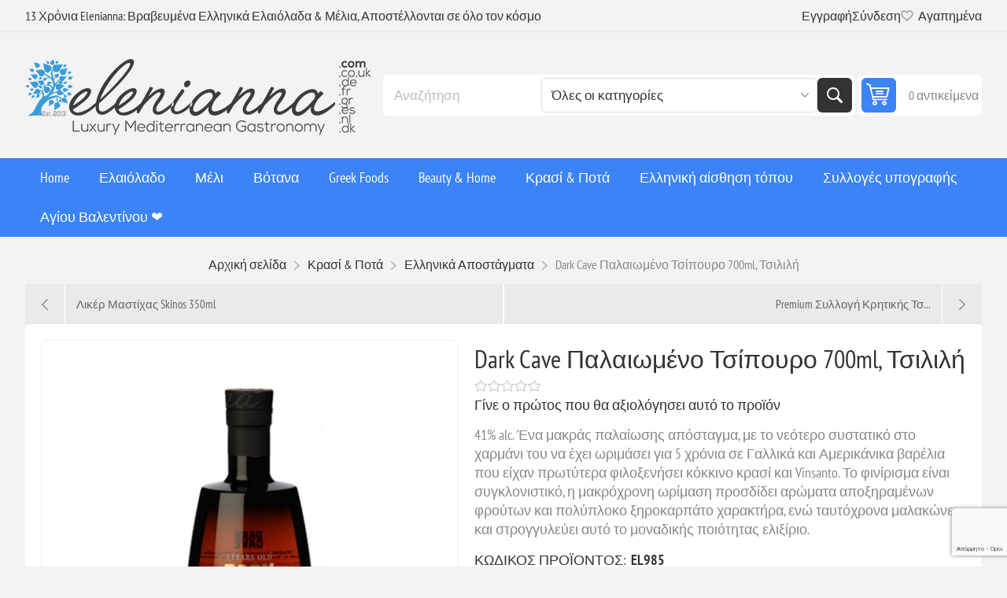

--- FILE ---
content_type: text/html; charset=utf-8
request_url: https://www.elenianna.gr/dark-cave-%CF%80%CE%B1%CE%BB%CE%B1%CE%B9%CF%89%CE%BC%CE%AD%CE%BD%CE%BF-%CF%84%CF%83%CE%AF%CF%80%CE%BF%CF%85%CF%81%CE%BF-700ml-%CF%84%CF%83%CE%B9%CE%BB%CE%B9%CE%BB%CE%AE
body_size: 58557
content:
<!DOCTYPE html><html lang="en" dir="ltr" class="html-product-details-page"><head><title>&#x3A3;&#x3BA;&#x3BF;&#x3CD;&#x3C1;&#x3BF; &#x3A3;&#x3C0;&#x3B7;&#x3BB;&#x3B1;&#x3B9;&#x3C9;&#x3C4;&#x3CC;&#x3C2; &#x3A1;&#x3B1;&#x3BA;&#x3AE;&#x3C2; 700ml &#x3B1;&#x3C0;&#x3CC; &#x3C4;&#x3BF;&#x3BD; &#x3A4;&#x3C3;&#x3B9;&#x3BB;&#x3AF;&#x3BB;&#x3B7;: &#x3A0;&#x3BF;&#x3BB;&#x3C5;&#x3C4;&#x3B5;&#x3BB;&#x3AD;&#x3C2; &#x388;&#x3BB;&#x3B9;&#x3BE;&#x3B9;&#x3C1; 5 &#x3B5;&#x3C4;&#x3CE;&#x3BD;</title><meta charset="UTF-8"><meta name="description" content="Ζήστε τις πλούσιες γεύσεις του σκοτεινού σπηλαίου 5 ετών ώριμο ρακί της Τσιλίλη. Απολαύστε αυτό το πρώτης ποιότητας ποτό και αναβαθμίστε την εμπειρία σας στο ποτό."><meta name="keywords" content="σκοτεινό σπήλαιο ωριμασμένο ρακί,τσιλίλης,ωριμασμένο ρακί,ελληνικό ρακί,ρακί υψηλής ποιότητας,παραδοσιακό ελληνικό ποτό,ωριμασμένο σε σκοτεινό σπήλαιο,premium ρακί,ελληνικό αποστακτήριο,χειροποίητο ρακί,καλύτερο ωριμασμένο ρακί,αποστακτήριο τσιλήλης,διαδικασία ωρίμανσης σε σκοτεινό σπήλαιο,αυθεντικό ελληνικό ρακί,πολυτελές ελληνικό πνεύμα,εκλεκτό ελληνικό οινοπνευματωδες,υψηλής αξιολόγησης ρακί,τσιλήλης σκοτεινό σπήλαιο ωριμασμένο ρακί."><meta name="generator" content="nopCommerce"><meta name="viewport" content="width=device-width, initial-scale=1.0, minimum-scale=1.0, maximum-scale=2.0"><link rel="preload" as="font" href="/Themes/Pioneer/Content/fonts/pioneer.woff" crossorigin><meta property="og:type" content="product"><meta property="og:title" content="Dark Cave Παλαιωμένο Τσίπουρο 700ml, Τσιλιλή"><meta property="og:description" content="Ζήστε τις πλούσιες γεύσεις του σκοτεινού σπηλαίου 5 ετών ώριμο ρακί της Τσιλίλη. Απολαύστε αυτό το πρώτης ποιότητας ποτό και αναβαθμίστε την εμπειρία σας στο ποτό."><meta property="og:image" content="https://www.elenianna.gr/images/thumbs/0005155_dark-cave-5-years-old-aged-raki-700ml-tsililis_550.jpeg"><meta property="og:image:url" content="https://www.elenianna.gr/images/thumbs/0005155_dark-cave-5-years-old-aged-raki-700ml-tsililis_550.jpeg"><meta property="og:url" content="https://www.elenianna.gr/dark-cave-%CF%80%CE%B1%CE%BB%CE%B1%CE%B9%CF%89%CE%BC%CE%AD%CE%BD%CE%BF-%CF%84%CF%83%CE%AF%CF%80%CE%BF%CF%85%CF%81%CE%BF-700ml-%CF%84%CF%83%CE%B9%CE%BB%CE%B9%CE%BB%CE%AE"><meta property="og:site_name" content="ELENIANNA SMPC GREECE"><meta property="twitter:card" content="summary"><meta property="twitter:site" content="ELENIANNA SMPC GREECE"><meta property="twitter:title" content="Dark Cave Παλαιωμένο Τσίπουρο 700ml, Τσιλιλή"><meta property="twitter:description" content="Ζήστε τις πλούσιες γεύσεις του σκοτεινού σπηλαίου 5 ετών ώριμο ρακί της Τσιλίλη. Απολαύστε αυτό το πρώτης ποιότητας ποτό και αναβαθμίστε την εμπειρία σας στο ποτό."><meta property="twitter:image" content="https://www.elenianna.gr/images/thumbs/0005155_dark-cave-5-years-old-aged-raki-700ml-tsililis_550.jpeg"><meta property="twitter:url" content="https://www.elenianna.gr/dark-cave-%CF%80%CE%B1%CE%BB%CE%B1%CE%B9%CF%89%CE%BC%CE%AD%CE%BD%CE%BF-%CF%84%CF%83%CE%AF%CF%80%CE%BF%CF%85%CF%81%CE%BF-700ml-%CF%84%CF%83%CE%B9%CE%BB%CE%B9%CE%BB%CE%AE"><script type="application/ld+json">{"@context":"https://schema.org","@type":"Product","name":"Dark Cave Παλαιωμένο Τσίπουρο 700ml, Τσιλιλή","sku":"EL985","description":"41% alc.\r\nΈνα μακράς παλαίωσης απόσταγμα, με το νεότερο συστατικό στο χαρμάνι του να έχει ωριμάσει για 5 χρόνια σε Γαλλικά και Αμερικάνικα βαρέλια που είχαν πρωτύτερα φιλοξενήσει κόκκινο κρασί και Vinsanto. Το φινίρισμα είναι συγκλονιστικό, η μακρόχρονη ωρίμαση προσδίδει αρώματα αποξηραμένων φρούτων και πολύπλοκο ξηροκαρπάτο χαρακτήρα, ενώ ταυτόχρονα μαλακώνει και στρογγυλεύει αυτό το μοναδικής ποιότητας ελιξίριο.","image":"https://www.elenianna.gr/images/thumbs/0005155_dark-cave-5-years-old-aged-raki-700ml-tsililis_550.jpeg","brand":[],"offers":{"@type":"Offer","url":"https://www.elenianna.gr/dark-cave-%cf%80%ce%b1%ce%bb%ce%b1%ce%b9%cf%89%ce%bc%ce%ad%ce%bd%ce%bf-%cf%84%cf%83%ce%af%cf%80%ce%bf%cf%85%cf%81%ce%bf-700ml-%cf%84%cf%83%ce%b9%ce%bb%ce%b9%ce%bb%ce%ae","availability":"https://schema.org/OutOfStock","price":"49.00","priceCurrency":"EUR"},"review":[],"hasVariant":[]}</script><script type="application/ld+json">{"@context":"https://schema.org","@type":"BreadcrumbList","itemListElement":[{"@type":"ListItem","position":1,"item":{"@id":"https://www.elenianna.gr/%CE%BA%CF%81%CE%B1%CF%83%CE%AF-%CF%80%CE%BF%CF%84%CE%AC","name":"Κρασί & Ποτά"}},{"@type":"ListItem","position":2,"item":{"@id":"https://www.elenianna.gr/%CE%B5%CE%BB%CE%BB%CE%B7%CE%BD%CE%B9%CE%BA%CE%AC-%CE%B1%CF%80%CE%BF%CF%83%CF%84%CE%AC%CE%B3%CE%BC%CE%B1%CF%84%CE%B1-%CE%BA%CE%B1%CE%B9-%CF%80%CE%BF%CF%84%CE%AC","name":"Ελληνικά Αποστάγματα"}},{"@type":"ListItem","position":3,"item":{"@id":"https://www.elenianna.gr/dark-cave-%CF%80%CE%B1%CE%BB%CE%B1%CE%B9%CF%89%CE%BC%CE%AD%CE%BD%CE%BF-%CF%84%CF%83%CE%AF%CF%80%CE%BF%CF%85%CF%81%CE%BF-700ml-%CF%84%CF%83%CE%B9%CE%BB%CE%B9%CE%BB%CE%AE","name":"Dark Cave Παλαιωμένο Τσίπουρο 700ml, Τσιλιλή"}}]}</script><link rel="stylesheet" href="/css/nbfhw72522kpxpcn4dhjyw.styles.css?v=g2NtW4P0hyLI9hl1FpKpbjMobpw"><style>.product-details-page .full-description{display:none}.product-details-page .ui-tabs .full-description{display:block}.product-details-page .tabhead-full-description{display:none}.product-details-page .product-specs-box{display:none}.product-details-page .ui-tabs .product-specs-box{display:block}.product-details-page .ui-tabs .product-specs-box .title{display:none}.product-details-page .product-reviews{display:none}.product-details-page .ui-tabs .product-reviews{display:block}</style><link rel="alternate" href="https://www.elenianna.gr/dark-cave-παλαιωμένο-τσίπουρο-700ml-τσιλιλή" hreflang="x-default"><script type="application/ld+json">{"@context":"http://schema.org/","@type":"Product","aggregateRating":{"@type":"AggregateRating","worstRating":"1","bestRating":"5","ratingValue":"5.0","reviewCount":"1","ratingCount":"1"},"name":"Dark Cave Παλαιωμένο Τσίπουρο 700ml,Τσιλιλή","image":"https://www.elenianna.gr/images/thumbs/0005155_dark-cave-5-years-old-aged-raki-700ml-tsililis.jpeg","description":"41% alc. Ένα μακράς παλαίωσης απόσταγμα,με το νεότερο συστατικό στο χαρμάνι του να έχει ωριμάσει για 5 χρόνια σε Γαλλικά και Αμερικάνικα βαρέλια που είχαν πρωτύτερα φιλοξενήσει κόκκινο κρασί και Vinsanto. Το φινίρισμα είναι συγκλονιστικό,η μακρόχρονη ωρίμαση προσδίδει αρώματα αποξηραμένων φρούτων και πολύπλοκο ξηροκαρπάτο χαρακτήρα,ενώ ταυτόχρονα μαλακώνει και στρογγυλεύει αυτό το μοναδικής ποιότητας ελιξίριο.","sku":"EL985","productID":"EL985","offers":{"@type":"Offer","price":"49.00","priceValidUntil":"2027-01-28","priceCurrency":"EUR","url":"https://www.elenianna.gr/dark-cave-%CF%80%CE%B1%CE%BB%CE%B1%CE%B9%CF%89%CE%BC%CE%AD%CE%BD%CE%BF-%CF%84%CF%83%CE%AF%CF%80%CE%BF%CF%85%CF%81%CE%BF-700ml-%CF%84%CF%83%CE%B9%CE%BB%CE%B9%CE%BB%CE%AE","itemCondition":"https://schema.org/NewCondition","availability":"http://schema.org/OutOfStock","seller":{"@type":"Organization","name":"ELENIANNA SMPC GREECE","url":"https://www.elenianna.gr/","logo":"https://www.elenianna.gr/images/thumbs/0004046.png"}},"review":[{"@type":"Review","author":{"@type":"Person","name":"Άγνωστος συγγραφέας"},"datePublished":"2020-01-01","reviewRating":{"@type":"Rating","ratingValue":"5"}}]}</script><script type="application/ld+json">{"@context":"http://schema.org/","@type":"BreadcrumbList","itemListElement":[{"@type":"ListItem","position":"1","item":{"@id":"https://www.elenianna.gr/%CE%BA%CF%81%CE%B1%CF%83%CE%AF-%CF%80%CE%BF%CF%84%CE%AC","name":"Κρασί & Ποτά"}},{"@type":"ListItem","position":"2","item":{"@id":"https://www.elenianna.gr/%CE%B5%CE%BB%CE%BB%CE%B7%CE%BD%CE%B9%CE%BA%CE%AC-%CE%B1%CF%80%CE%BF%CF%83%CF%84%CE%AC%CE%B3%CE%BC%CE%B1%CF%84%CE%B1-%CE%BA%CE%B1%CE%B9-%CF%80%CE%BF%CF%84%CE%AC","name":"Ελληνικά Αποστάγματα"}}]}</script><script async src='https://www.googletagmanager.com/gtag/js?id=G-V0TESK0BDT'></script><script>function gtag(){dataLayer.push(arguments)}window.dataLayer=window.dataLayer||[];gtag("js",new Date);gtag("config","G-V0TESK0BDT")</script><link rel="canonical" href="https://www.elenianna.gr/dark-cave-%cf%80%ce%b1%ce%bb%ce%b1%ce%b9%cf%89%ce%bc%ce%ad%ce%bd%ce%bf-%cf%84%cf%83%ce%af%cf%80%ce%bf%cf%85%cf%81%ce%bf-700ml-%cf%84%cf%83%ce%b9%ce%bb%ce%b9%ce%bb%ce%ae"><link href="https://www.elenianna.gr/blog/rss/2" rel="alternate" type="application/rss+xml" title="ELENIANNA SMPC GREECE: Blog"><link rel="apple-touch-icon" sizes="180x180" href="/icons/icons_0/apple-touch-icon.png?v=4"><link rel="icon" type="image/png" sizes="32x32" href="/icons/icons_0/favicon-32x32.png?v=4"><link rel="icon" type="image/png" sizes="16x16" href="/icons/icons_0/favicon-16x16.png?v=4"><link rel="manifest" href="/icons/icons_0/site.webmanifest?v=4"><link rel="mask-icon" href="/icons/icons_0/safari-pinned-tab.svg?v=4" color="#5bbad5"><link rel="shortcut icon" href="/icons/icons_0/favicon.ico?v=4"><meta name="msapplication-TileColor" content="#da532c"><meta name="msapplication-config" content="/icons/icons_0/browserconfig.xml?v=4"><meta name="theme-color" content="#ffffff"><meta name="referrer" content="strict-origin-when-cross-origin"><body class="product-details-page-body not-logged-in"><input name="__RequestVerificationToken" type="hidden" value="CfDJ8NVt0DY6SARBsCHpLhhWG6DtZqOruC8DRfQqN3PhhDZ7iioyZuxD6ijHDa1RwlxLIwUScnmknKqsxCiZn0HpEmgZNd3utGqBI1NDt0zzCiKUwSYnE97o1IsZzkws1fMjF8cMnvNXxyVu4O1LtcN__9U"><div class="ajax-loading-block-window" style="display:none"></div><div id="dialog-notifications-success" role="status" aria-live="polite" aria-atomic="true" title="Ειδοποίηση" style="display:none"></div><div id="dialog-notifications-error" role="alert" aria-live="assertive" aria-atomic="true" title="Σφάλμα" style="display:none"></div><div id="dialog-notifications-warning" role="alert" aria-live="assertive" aria-atomic="true" title="Προειδοποίηση" style="display:none"></div><div id="bar-notification" class="bar-notification-container" role="status" aria-live="polite" aria-atomic="true" data-close="Κλείσιμο"></div><div class="master-wrapper-page"><div class="overlayOffCanvas"></div><div class="responsive-nav-wrapper"><div class="button menu-button"><span>Menu</span></div><div class="button personal-button"><span>Personal menu</span></div><div class="header-logo"><a href="/" class="logo"> <img alt="ELENIANNA SMPC GREECE" src="https://www.elenianna.dk/images/thumbs/0009545_elenianna-logo.png"></a></div><div class="button search-button"><span>Αναζήτηση</span></div><div class="button cart-button"><a class="txt" href="/cart"> <span class="cart-qty">0</span> </a></div></div><div class="header"><div class="header-upper"><div class="admin-links-wrapper"><div class="promo-text"><span>13 Χρόνια Elenianna: Βραβευμένα Ελληνικά Ελαιόλαδα & Μέλια, Αποστέλλονται σε όλο τον κόσμο</span></div></div><div class="header-links-wrapper flyout-nav"><div class="nav-close close-links"><span>Close</span></div><div class="nav-panel"><div class="header-links"><ul><li><a href="/register?returnUrl=%2Fdark-cave-%25CF%2580%25CE%25B1%25CE%25BB%25CE%25B1%25CE%25B9%25CF%2589%25CE%25BC%25CE%25AD%25CE%25BD%25CE%25BF-%25CF%2584%25CF%2583%25CE%25AF%25CF%2580%25CE%25BF%25CF%2585%25CF%2581%25CE%25BF-700ml-%25CF%2584%25CF%2583%25CE%25B9%25CE%25BB%25CE%25B9%25CE%25BB%25CE%25AE" class="ico-register">Εγγραφή</a><li><a href="/login?returnUrl=%2Fdark-cave-%25CF%2580%25CE%25B1%25CE%25BB%25CE%25B1%25CE%25B9%25CF%2589%25CE%25BC%25CE%25AD%25CE%25BD%25CE%25BF-%25CF%2584%25CF%2583%25CE%25AF%25CF%2580%25CE%25BF%25CF%2585%25CF%2581%25CE%25BF-700ml-%25CF%2584%25CF%2583%25CE%25B9%25CE%25BB%25CE%25B9%25CE%25BB%25CE%25AE" class="ico-login">Σύνδεση</a><li><a href="/wishlist" class="ico-wishlist"> <span class="wishlist-label">Αγαπημένα</span> <span class="wishlist-qty">(0)</span> </a></ul></div></div></div></div><div class="header-lower"><div class="header-logo"><a href="/" class="logo"> <img alt="ELENIANNA SMPC GREECE" src="https://www.elenianna.dk/images/thumbs/0009545_elenianna-logo.png"></a></div><div class="search-box store-search-box flyout-nav"><div class="nav-close close-search"><span>Close</span></div><div class="nav-panel"><form method="get" id="small-search-box-form" action="/search"><input type="text" class="search-box-text" id="small-searchterms" autocomplete="off" name="q" placeholder="Αναζήτηση" aria-label="Αναζήτηση"> <select name="cid" class="search-box-category" data-val="true" data-val-required="The SearchCategoryId field is required." id="SearchCategoryId"><option selected value="0">&#x38C;&#x3BB;&#x3B5;&#x3C2; &#x3BF;&#x3B9; &#x3BA;&#x3B1;&#x3C4;&#x3B7;&#x3B3;&#x3BF;&#x3C1;&#x3AF;&#x3B5;&#x3C2;<option value="1">&#x395;&#x3BB;&#x3B1;&#x3B9;&#x3CC;&#x3BB;&#x3B1;&#x3B4;&#x3BF;<option value="177">&#x3A3;&#x3C5;&#x3BD;&#x3B4;&#x3C1;&#x3BF;&#x3BC;&#x3AE; &#x395;&#x3C0;&#x3B1;&#x3BD;&#x3B1;&#x3BB;&#x3B1;&#x3BC;&#x3B2;&#x3B1;&#x3BD;&#x3CC;&#x3BC;&#x3B5;&#x3BD;&#x3B1; &#x3C0;&#x3C1;&#x3BF;&#x3CA;&#x3CC;&#x3BD;&#x3C4;&#x3B1;<option value="182">&#x39A;&#x3C1;&#x3B7;&#x3C4;&#x3B9;&#x3BA;&#x3AE; &#x393;&#x3B5;&#x3CD;&#x3C3;&#x3B7;<option value="202">Energy &amp; Protein Snacks<option value="214">&#x3A3;&#x3C5;&#x3BB;&#x3BB;&#x3BF;&#x3B3;&#x3AD;&#x3C2; &#x3C5;&#x3C0;&#x3BF;&#x3B3;&#x3C1;&#x3B1;&#x3C6;&#x3AE;&#x3C2;<option value="215">Beauty &amp; Home<option value="216">Greek Foods<option value="219">&#x395;&#x3BB;&#x3BB;&#x3B7;&#x3BD;&#x3B9;&#x3BA;&#x3AE; &#x3B1;&#x3AF;&#x3C3;&#x3B8;&#x3B7;&#x3C3;&#x3B7; &#x3C4;&#x3CC;&#x3C0;&#x3BF;&#x3C5;<option value="2">&#x395;&#x3BB;&#x3B1;&#x3B9;&#x3CC;&#x3BB;&#x3B1;&#x3B4;o &#x3C3;&#x3B5; &#x3C0;&#x3BF;&#x3BB;&#x3C5;&#x3C4;&#x3B5;&#x3BB;&#x3AE; &#x3C3;&#x3C5;&#x3C3;&#x3BA;&#x3B5;&#x3C5;&#x3B1;&#x3C3;&#x3AF;&#x3B1;<option value="5">&#x39C;&#x3AD;&#x3BB;&#x3B9;<option value="19">&#x392;&#x3CC;&#x3C4;&#x3B1;&#x3BD;&#x3B1;<option value="79">&#x39A;&#x3C1;&#x3B1;&#x3C3;&#x3AF; &amp; &#x3A0;&#x3BF;&#x3C4;&#x3AC;<option value="86">&#x395;&#x3C5;&#x3B5;&#x3BE;&#x3AF;&#x3B1;<option value="62">&#x392;&#x3C1;&#x3B1;&#x3B2;&#x3B5;&#x3C5;&#x3BC;&#x3AD;&#x3BD;&#x3B1;<option value="128">&#x3A3;&#x3C5;&#x3BC;&#x3C0;&#x3BB;&#x3B7;&#x3C1;&#x3CE;&#x3BC;&#x3B1;&#x3C4;&#x3B1; &#x3A5;&#x3B3;&#x3B5;&#x3AF;&#x3B1;&#x3C2;<option value="142">&#x1F384;&#x3A7;&#x3C1;&#x3B9;&#x3C3;&#x3C4;&#x3BF;&#x3CD;&#x3B3;&#x3B5;&#x3BD;&#x3BD;&#x3B1;<option value="164">&#x3A7;&#x3B5;&#x3B9;&#x3C1;&#x3BF;&#x3C4;&#x3B5;&#x3C7;&#x3BD;&#x3AF;&#x3B1; &#x3B1;&#x3C0;&#x3CC; &#x3BE;&#x3CD;&#x3BB;&#x3BF; &#x3B5;&#x3BB;&#x3B9;&#x3AC;&#x3C2;<option value="91">&#x394;&#x3CE;&#x3C1;&#x3B1; &#x3B3;&#x3B9;&#x3B1; &#x3A7;&#x3B5;&#x3B9;&#x3C1;&#x3B1;&#x3C0;&#x3BF;&#x3C3;&#x3BA;&#x3B5;&#x3C5;&#x3AE; &#x391;&#x3B5;&#x3C1;&#x3BF;&#x3C0;&#x3BB;&#x3AC;&#x3BD;&#x3BF;&#x3C5;<option value="119">&#x394;&#x3CE;&#x3C1;&#x3B1; &#x3A0;&#x3AC;&#x3C3;&#x3C7;&#x3B1;<option value="132">&#x391;&#x3C0;&#x3BF;&#x3BA;&#x3BB;&#x3B5;&#x3B9;&#x3C3;&#x3C4;&#x3B9;&#x3BA;&#x3AC; &#x3C0;&#x3B5;&#x3C1;&#x3B9;&#x3BF;&#x3C1;&#x3B9;&#x3C3;&#x3BC;&#x3AD;&#x3BD;&#x3B7;&#x3C2; &#x3C0;&#x3B1;&#x3C1;&#x3B1;&#x3B3;&#x3C9;&#x3B3;&#x3AE;&#x3C2;<option value="109">&#x391;&#x3B3;&#x3AF;&#x3BF;&#x3C5; &#x392;&#x3B1;&#x3BB;&#x3B5;&#x3BD;&#x3C4;&#x3AF;&#x3BD;&#x3BF;&#x3C5; &#x2764;&#xFE0F;<option value="121">&#x3A0;&#x3B1;&#x3C1;&#x3B1;&#x3B4;&#x3BF;&#x3C3;&#x3B9;&#x3B1;&#x3BA;&#x3AE; &#x3BA;&#x3C1;&#x3B7;&#x3C4;&#x3B9;&#x3BA;&#x3AE; &#x3B4;&#x3B9;&#x3B1;&#x3C4;&#x3C1;&#x3BF;&#x3C6;&#x3AE;</select> <button type="submit" class="button-1 search-box-button">Αναζήτηση</button></form></div></div><div id="flyout-cart" class="header-cart"><div class="cart-link"><a href="/cart" class="ico-cart"> <span class="cart-qty">0 αντικείμενα</span> <span class="cart-total"></span> </a></div><div class="flyout-cart"><div class="mini-shopping-cart"><div class="count">Δεν υπάρχουν προϊόντα στο καλάθι σας.</div></div></div></div></div></div><div class="header-menu flyout-nav"><div class="nav-close close-menu"><span>Close</span></div><div class="nav-panel regular"><ul class="mega-menu" data-isrtlenabled="false" data-enableclickfordropdown="false"><li><a href="/" title="Home"><span> Home</span></a><li class="has-sublist root-category"><a class="with-subcategories" href="/%CE%B5%CE%BE%CF%84%CF%81%CE%B1-%CF%80%CE%B1%CF%81%CE%B8%CE%AD%CE%BD%CE%BF-%CE%B5%CE%BB%CE%B1%CE%B9%CF%8C%CE%BB%CE%B1%CE%B4%CE%BF"><span>&#x395;&#x3BB;&#x3B1;&#x3B9;&#x3CC;&#x3BB;&#x3B1;&#x3B4;&#x3BF;</span></a><div class="plus-button"></div><div class="sublist-wrap"><ul class="sublist"><li class="back-button"><span>Back</span><li><a class="lastLevelCategory" href="/%CF%85%CF%88%CE%B7%CE%BB%CF%8C-%CF%86%CE%B1%CE%B9%CE%BD%CE%BF%CE%BB%CE%B9%CE%BA%CF%8C-%CE%B5%CE%BB%CE%B1%CE%B9%CF%8C%CE%BB%CE%B1%CE%B4%CE%BF-2" title="Υψηλό Φαινολικό"><span>&#x3A5;&#x3C8;&#x3B7;&#x3BB;&#x3CC; &#x3A6;&#x3B1;&#x3B9;&#x3BD;&#x3BF;&#x3BB;&#x3B9;&#x3BA;&#x3CC;</span></a><li><a class="lastLevelCategory" href="/%CE%B2%CE%B9%CE%BF%CE%BB%CE%BF%CE%B3%CE%B9%CE%BA%CF%8C-%CE%B5%CE%BE%CE%B1%CE%B9%CF%81%CE%B5%CF%84%CE%B9%CE%BA%CF%8C-%CF%80%CE%B1%CF%81%CE%B8%CE%AD%CE%BD%CE%BF-%CE%B5%CE%BB%CE%B1%CE%B9%CF%8C%CE%BB%CE%B1%CE%B4%CE%BF" title="Βιολογικό ΒΙΟ EVOO"><span>&#x392;&#x3B9;&#x3BF;&#x3BB;&#x3BF;&#x3B3;&#x3B9;&#x3BA;&#x3CC; &#x392;&#x399;&#x39F; EVOO</span></a><li><a class="lastLevelCategory" href="/%CE%AD%CE%BE%CF%84%CF%81%CE%B1-%CF%80%CE%B1%CF%81%CE%B8%CE%AD%CE%BD%CE%BF-%CE%B5%CE%BB%CE%B1%CE%B9%CF%8C%CE%BB%CE%B1%CE%B4%CE%BF" title="Εξαιρετικό παρθένο ελαιόλαδο"><span>&#x395;&#x3BE;&#x3B1;&#x3B9;&#x3C1;&#x3B5;&#x3C4;&#x3B9;&#x3BA;&#x3CC; &#x3C0;&#x3B1;&#x3C1;&#x3B8;&#x3AD;&#x3BD;&#x3BF; &#x3B5;&#x3BB;&#x3B1;&#x3B9;&#x3CC;&#x3BB;&#x3B1;&#x3B4;&#x3BF;</span></a><li><a class="lastLevelCategory" href="/%CF%86%CF%85%CF%83%CE%B9%CE%BA%CE%AC-%CE%B1%CF%81%CF%89%CE%BC%CE%B1%CF%84%CE%B9%CF%83%CE%BC%CE%AD%CE%BD%CE%B1-%CE%B5%CE%BB%CE%B1%CE%B9%CF%8C%CE%BB%CE%B1%CE%B4%CE%B1" title="Φυσικά Αρωματισμένα Ελαιόλαδα"><span>&#x3A6;&#x3C5;&#x3C3;&#x3B9;&#x3BA;&#x3AC; &#x391;&#x3C1;&#x3C9;&#x3BC;&#x3B1;&#x3C4;&#x3B9;&#x3C3;&#x3BC;&#x3AD;&#x3BD;&#x3B1; &#x395;&#x3BB;&#x3B1;&#x3B9;&#x3CC;&#x3BB;&#x3B1;&#x3B4;&#x3B1;</span></a><li><a class="lastLevelCategory" href="/%CE%B5%CE%BE%CE%B1%CE%B9%CF%81%CE%B5%CF%84%CE%B9%CE%BA%CF%8C-%CF%80%CE%B1%CF%81%CE%B8%CE%AD%CE%BD%CE%BF-%CE%B5%CE%BB%CE%B1%CE%B9%CF%8C%CE%BB%CE%B1%CE%B4%CE%BF-%CF%83%CE%B5-tin" title="Εξαιρετικό παρθένο ελαιόλαδο σε Tin"><span>&#x395;&#x3BE;&#x3B1;&#x3B9;&#x3C1;&#x3B5;&#x3C4;&#x3B9;&#x3BA;&#x3CC; &#x3C0;&#x3B1;&#x3C1;&#x3B8;&#x3AD;&#x3BD;&#x3BF; &#x3B5;&#x3BB;&#x3B1;&#x3B9;&#x3CC;&#x3BB;&#x3B1;&#x3B4;&#x3BF; &#x3C3;&#x3B5; Tin</span></a><li class="has-sublist"><a href="/%CF%83%CF%85%CE%BB%CE%BB%CE%BF%CE%B3%CE%AD%CF%82-%CF%85%CF%80%CE%BF%CE%B3%CF%81%CE%B1%CF%86%CE%AE%CF%82" title="Συλλογές Υπογραφής" class="with-subcategories"><span>&#x3A3;&#x3C5;&#x3BB;&#x3BB;&#x3BF;&#x3B3;&#x3AD;&#x3C2; &#x3A5;&#x3C0;&#x3BF;&#x3B3;&#x3C1;&#x3B1;&#x3C6;&#x3AE;&#x3C2;</span></a><div class="plus-button"></div><div class="sublist-wrap"><ul class="sublist"><li class="back-button"><span>Back</span><li><a class="lastLevelCategory" href="/%CE%B1%CE%B3%CE%BF%CF%85%CF%81%CE%AD%CE%BB%CE%B1%CE%B9%CE%BF-%CE%B5%CE%BE%CE%B1%CE%B9%CF%81%CE%B5%CF%84%CE%B9%CE%BA%CF%8C-%CF%80%CE%B1%CF%81%CE%B8%CE%AD%CE%BD%CE%BF-%CE%B5%CE%BB%CE%B1%CE%B9%CF%8C%CE%BB%CE%B1%CE%B4%CE%BF" title="Πρώιμη Συγκομιδή (Αγουρελέο)"><span>&#x3A0;&#x3C1;&#x3CE;&#x3B9;&#x3BC;&#x3B7; &#x3A3;&#x3C5;&#x3B3;&#x3BA;&#x3BF;&#x3BC;&#x3B9;&#x3B4;&#x3AE; (&#x391;&#x3B3;&#x3BF;&#x3C5;&#x3C1;&#x3B5;&#x3BB;&#x3AD;&#x3BF;)</span></a><li><a class="lastLevelCategory" href="/%CE%BC%CE%BF%CE%BD%CE%BF%CF%80%CE%BF%CE%B9%CE%BA%CE%B9%CE%BB%CE%B9%CE%B1%CE%BA%CE%AC" title="Μονοποικιλιακά"><span>&#x39C;&#x3BF;&#x3BD;&#x3BF;&#x3C0;&#x3BF;&#x3B9;&#x3BA;&#x3B9;&#x3BB;&#x3B9;&#x3B1;&#x3BA;&#x3AC;</span></a><li><a class="lastLevelCategory" href="/%CE%BC%CE%B5%CE%B9%CE%B3%CE%BC%CE%B1%CF%84%CE%B1-%CE%B5%CE%BB%CE%B1%CE%B9%CE%BF%CE%BB%CE%B1%CE%B4%CE%BF%CF%85" title="Μείγματα Ελαιολάδου (Blends)"><span>&#x39C;&#x3B5;&#x3AF;&#x3B3;&#x3BC;&#x3B1;&#x3C4;&#x3B1; &#x395;&#x3BB;&#x3B1;&#x3B9;&#x3BF;&#x3BB;&#x3AC;&#x3B4;&#x3BF;&#x3C5; (Blends)</span></a><li><a class="lastLevelCategory" href="/%CE%B5%CE%BB%CE%B9%CE%AD%CF%82-%CF%80%CE%AC%CF%83%CF%84%CE%B1-%CE%B5%CE%BB%CE%B9%CE%AC%CF%82" title="Ελιές &amp; Πάστα Ελιάς"><span>&#x395;&#x3BB;&#x3B9;&#x3AD;&#x3C2; &amp; &#x3A0;&#x3AC;&#x3C3;&#x3C4;&#x3B1; &#x395;&#x3BB;&#x3B9;&#x3AC;&#x3C2;</span></a><li><a class="lastLevelCategory" href="/%CE%B2%CF%81%CE%B1%CE%B2%CE%B5%CF%85%CE%BC%CE%B5%CE%BD%CE%B1-%CE%B5%CE%BB%CE%B1%CE%B9%CE%BF%CE%BB%CE%B1%CE%B4%CE%B1" title="Βραβευμένες Επιλογές"><span>&#x392;&#x3C1;&#x3B1;&#x3B2;&#x3B5;&#x3C5;&#x3BC;&#x3AD;&#x3BD;&#x3B5;&#x3C2; &#x395;&#x3C0;&#x3B9;&#x3BB;&#x3BF;&#x3B3;&#x3AD;&#x3C2;</span></a></ul></div><li class="has-sublist"><a href="/%CE%B5%CE%BC%CF%80%CE%B5%CE%B9%CF%81%CE%B9%CE%B1-%CE%B4%CF%89%CF%81%CE%B1" title="Εμπειρία &amp; Δώρα" class="with-subcategories"><span>&#x395;&#x3BC;&#x3C0;&#x3B5;&#x3B9;&#x3C1;&#x3AF;&#x3B1; &amp; &#x394;&#x3CE;&#x3C1;&#x3B1;</span></a><div class="plus-button"></div><div class="sublist-wrap"><ul class="sublist"><li class="back-button"><span>Back</span><li><a class="lastLevelCategory" href="/%CF%83%CE%B5%CF%84-%CE%B3%CE%B5%CF%85%CF%83%CE%B9%CE%B3%CE%BD%CF%89%CF%83%CE%B9%CE%B1%CF%82-%CE%B5%CE%BB%CE%B1%CE%B9%CE%BF%CE%BB%CE%B1%CE%B4%CE%BF%CF%85" title="Σετ Γευσιγνωσίας &amp; Flights"><span>&#x3A3;&#x3B5;&#x3C4; &#x393;&#x3B5;&#x3C5;&#x3C3;&#x3B9;&#x3B3;&#x3BD;&#x3C9;&#x3C3;&#x3AF;&#x3B1;&#x3C2; &amp; Flights</span></a><li><a class="lastLevelCategory" href="/%CE%B4%CF%89%CF%81%CE%B1-%CF%83%CF%85%CE%BD%CE%B4%CF%85%CE%B1%CF%83%CE%BC%CF%89%CE%BD-%CE%B5%CE%BB%CE%B1%CE%B9%CE%BF%CE%BB%CE%B1%CE%B4%CE%BF" title="Δώρα Συνδυασμών (Έλαιο + Μέλι/Αλάτι)"><span>&#x394;&#x3CE;&#x3C1;&#x3B1; &#x3A3;&#x3C5;&#x3BD;&#x3B4;&#x3C5;&#x3B1;&#x3C3;&#x3BC;&#x3CE;&#x3BD; (&#x388;&#x3BB;&#x3B1;&#x3B9;&#x3BF; &#x2B; &#x39C;&#x3AD;&#x3BB;&#x3B9;/&#x391;&#x3BB;&#x3AC;&#x3C4;&#x3B9;)</span></a></ul></div></ul></div><li class="has-sublist root-category"><a class="with-subcategories" href="/%CE%BC%CE%AD%CE%BB%CE%B9"><span>&#x39C;&#x3AD;&#x3BB;&#x3B9;</span></a><div class="plus-button"></div><div class="sublist-wrap"><ul class="sublist"><li class="back-button"><span>Back</span><li><a class="lastLevelCategory" href="/b%CE%B9%CE%BF%CE%BB%CE%BF%CE%B3%CE%B9%CE%BA%CF%8C-m%CE%AD%CE%BB%CE%B9" title="Bιολογικό Mέλι"><span>B&#x3B9;&#x3BF;&#x3BB;&#x3BF;&#x3B3;&#x3B9;&#x3BA;&#x3CC; M&#x3AD;&#x3BB;&#x3B9;</span></a><li><a class="lastLevelCategory" href="/%CE%B1%CE%B3%CE%BD%CF%8C-m%CE%AD%CE%BB%CE%B9" title="Αγνό Mέλι"><span>&#x391;&#x3B3;&#x3BD;&#x3CC; M&#x3AD;&#x3BB;&#x3B9;</span></a><li><a class="lastLevelCategory" href="/gourmet-%CE%BC%CE%AD%CE%BB%CE%B9" title="Gourmet Μέλι"><span>Gourmet &#x39C;&#x3AD;&#x3BB;&#x3B9;</span></a><li><a class="lastLevelCategory" href="/%CF%83%CE%B5%CF%84-%CE%B1%CE%B3%CE%BD%CE%BF%CF%8D-%CE%B5%CE%BB%CE%BB%CE%B7%CE%BD%CE%B9%CE%BA%CE%BF%CF%8D-%CE%BC%CE%B5%CE%BB%CE%B9%CE%BF%CF%8D" title="Σετ  Ελληνικού Μελιού"><span>&#x3A3;&#x3B5;&#x3C4; &#x395;&#x3BB;&#x3BB;&#x3B7;&#x3BD;&#x3B9;&#x3BA;&#x3BF;&#x3CD; &#x39C;&#x3B5;&#x3BB;&#x3B9;&#x3BF;&#x3CD;</span></a></ul></div><li class="has-sublist root-category"><a class="with-subcategories" href="/%CE%B2%CF%8C%CF%84%CE%B1%CE%BD%CE%B1"><span>&#x392;&#x3CC;&#x3C4;&#x3B1;&#x3BD;&#x3B1;</span></a><div class="plus-button"></div><div class="sublist-wrap"><ul class="sublist"><li class="back-button"><span>Back</span><li><a class="lastLevelCategory" href="/%CE%B2%CF%8C%CF%84%CE%B1%CE%BD%CE%B1-2" title="Βότανα"><span>&#x392;&#x3CC;&#x3C4;&#x3B1;&#x3BD;&#x3B1;</span></a><li><a class="lastLevelCategory" href="/a%CF%81%CF%89%CE%BC%CE%B1%CF%84%CE%B9%CE%BA%CE%AC-%CE%B2%CF%8C%CF%84%CE%B1%CE%BD%CE%B1" title="Aρωματικά Βότανα"><span>A&#x3C1;&#x3C9;&#x3BC;&#x3B1;&#x3C4;&#x3B9;&#x3BA;&#x3AC; &#x392;&#x3CC;&#x3C4;&#x3B1;&#x3BD;&#x3B1;</span></a><li><a class="lastLevelCategory" href="/%CE%BC%CE%B5%CE%AF%CE%B3%CE%BC%CE%B1%CF%84%CE%B1-%CE%B2%CE%BF%CF%84%CE%AC%CE%BD%CF%89%CE%BD" title="Μείγματα Βοτάνων"><span>&#x39C;&#x3B5;&#x3AF;&#x3B3;&#x3BC;&#x3B1;&#x3C4;&#x3B1; &#x392;&#x3BF;&#x3C4;&#x3AC;&#x3BD;&#x3C9;&#x3BD;</span></a><li><a class="lastLevelCategory" href="/%CE%B2%CE%BF%CF%84%CE%B1%CE%BD%CE%B9%CE%BA%CE%AC-%CF%81%CE%BF%CF%86%CE%AE%CE%BC%CE%B1%CF%84%CE%B1" title="Βοτανικά Ροφήματα"><span>&#x392;&#x3BF;&#x3C4;&#x3B1;&#x3BD;&#x3B9;&#x3BA;&#x3AC; &#x3A1;&#x3BF;&#x3C6;&#x3AE;&#x3BC;&#x3B1;&#x3C4;&#x3B1;</span></a></ul></div><li class="has-sublist root-category"><a class="with-subcategories" href="/ellinika-trofima"><span>Greek Foods</span></a><div class="plus-button"></div><div class="sublist-wrap"><ul class="sublist"><li class="back-button"><span>Back</span><li><a class="lastLevelCategory" href="/%CE%BA%CE%B1%CF%86%CE%AD%CF%82-%CF%81%CE%BF%CF%86%CE%AE%CE%BC%CE%B1%CF%84%CE%B1" title="Καφές &amp; Ροφήματα"><span>&#x39A;&#x3B1;&#x3C6;&#x3AD;&#x3C2; &amp; &#x3A1;&#x3BF;&#x3C6;&#x3AE;&#x3BC;&#x3B1;&#x3C4;&#x3B1;</span></a><li class="has-sublist"><a href="/%CE%B6%CF%85%CE%BC%CE%B1%CF%81%CE%B9%CE%BA%CE%AC" title="Χειροποίητα" class="with-subcategories"><span>&#x3A7;&#x3B5;&#x3B9;&#x3C1;&#x3BF;&#x3C0;&#x3BF;&#x3AF;&#x3B7;&#x3C4;&#x3B1;</span></a><div class="plus-button"></div><div class="sublist-wrap"><ul class="sublist"><li class="back-button"><span>Back</span><li><a class="lastLevelCategory" href="/%CE%BA%CF%81%CE%B7%CF%84%CE%B9%CE%BA%CE%AC-%CF%87%CE%B5%CE%B9%CF%81%CE%BF%CF%80%CE%BF%CE%AF%CE%B7%CF%84%CE%B1-%CE%B6%CF%85%CE%BC%CE%B1%CF%81%CE%B9%CE%BA%CE%AC" title=" Κρητικά χειροποίητα ζυμαρικά"><span> &#x39A;&#x3C1;&#x3B7;&#x3C4;&#x3B9;&#x3BA;&#x3AC; &#x3C7;&#x3B5;&#x3B9;&#x3C1;&#x3BF;&#x3C0;&#x3BF;&#x3AF;&#x3B7;&#x3C4;&#x3B1; &#x3B6;&#x3C5;&#x3BC;&#x3B1;&#x3C1;&#x3B9;&#x3BA;&#x3AC;</span></a><li><a class="lastLevelCategory" href="/%CE%B1%CF%85%CE%B8%CE%B5%CE%BD%CF%84%CE%B9%CE%BA%CE%AC-%CE%BA%CF%81%CE%B7%CF%84%CE%B9%CE%BA%CE%AC-%CE%B1%CE%BB%CE%B5%CF%8D%CF%81%CE%B9%CE%B1-%CE%B1%CF%81%CF%84%CE%BF%CF%83%CE%BA%CE%B5%CF%85%CE%AC%CF%83%CE%BC%CE%B1%CF%84%CE%B1" title="Αυθεντικά κρητικά αλεύρια &amp; αρτοσκευάσματα"><span>&#x391;&#x3C5;&#x3B8;&#x3B5;&#x3BD;&#x3C4;&#x3B9;&#x3BA;&#x3AC; &#x3BA;&#x3C1;&#x3B7;&#x3C4;&#x3B9;&#x3BA;&#x3AC; &#x3B1;&#x3BB;&#x3B5;&#x3CD;&#x3C1;&#x3B9;&#x3B1; &amp; &#x3B1;&#x3C1;&#x3C4;&#x3BF;&#x3C3;&#x3BA;&#x3B5;&#x3C5;&#x3AC;&#x3C3;&#x3BC;&#x3B1;&#x3C4;&#x3B1;</span></a></ul></div><li><a class="lastLevelCategory" href="/%CF%87%CE%B5%CE%B9%CF%81%CE%BF%CF%80%CE%BF%CE%AF%CE%B7%CF%84%CE%B5%CF%82-%CF%83%CE%BF%CE%BA%CE%BF%CE%BB%CE%AC%CF%84%CE%B5%CF%82" title="Χειροποίητες σοκολάτες"><span>&#x3A7;&#x3B5;&#x3B9;&#x3C1;&#x3BF;&#x3C0;&#x3BF;&#x3AF;&#x3B7;&#x3C4;&#x3B5;&#x3C2; &#x3C3;&#x3BF;&#x3BA;&#x3BF;&#x3BB;&#x3AC;&#x3C4;&#x3B5;&#x3C2;</span></a><li class="has-sublist"><a href="/%CE%B1%CF%81%CF%84%CF%8D%CE%BC%CE%B1%CF%84%CE%B1-k%CE%B1%CF%81%CF%85%CE%BA%CE%B5%CF%8D%CE%BC%CE%B1%CF%84%CE%B1" title="Kαρυκεύματα" class="with-subcategories"><span>K&#x3B1;&#x3C1;&#x3C5;&#x3BA;&#x3B5;&#x3CD;&#x3BC;&#x3B1;&#x3C4;&#x3B1;</span></a><div class="plus-button"></div><div class="sublist-wrap"><ul class="sublist"><li class="back-button"><span>Back</span><li class="has-sublist"><a href="/%CF%86%CF%85%CF%83%CE%B9%CE%BA%CF%8C-%CE%B8%CE%B1%CE%BB%CE%B1%CF%83%CF%83%CE%B9%CE%BD%CF%8C-%CE%B1%CE%BB%CE%AC%CF%84%CE%B9-3" title="Φυσικό Θαλασσινό Αλάτι" class="with-subcategories"><span>&#x3A6;&#x3C5;&#x3C3;&#x3B9;&#x3BA;&#x3CC; &#x398;&#x3B1;&#x3BB;&#x3B1;&#x3C3;&#x3C3;&#x3B9;&#x3BD;&#x3CC; &#x391;&#x3BB;&#x3AC;&#x3C4;&#x3B9;</span></a><div class="plus-button"></div><div class="sublist-wrap"><ul class="sublist"><li class="back-button"><span>Back</span><li><a class="lastLevelCategory" href="/%CF%86%CF%85%CF%83%CE%B9%CE%BA%CF%8C-%CE%B8%CE%B1%CE%BB%CE%B1%CF%83%CF%83%CE%B9%CE%BD%CF%8C-%CE%B1%CE%BB%CE%AC%CF%84%CE%B9" title="Φυσικό Θαλασσινό Αλάτι"><span>&#x3A6;&#x3C5;&#x3C3;&#x3B9;&#x3BA;&#x3CC; &#x398;&#x3B1;&#x3BB;&#x3B1;&#x3C3;&#x3C3;&#x3B9;&#x3BD;&#x3CC; &#x391;&#x3BB;&#x3AC;&#x3C4;&#x3B9;</span></a><li><a class="lastLevelCategory" href="/%CE%B3%CE%BA%CE%BF%CF%85%CF%81%CE%BC%CE%AD-%CE%B8%CE%B1%CE%BB%CE%B1%CF%83%CF%83%CE%B9%CE%BD%CF%8C-%CE%B1%CE%BB%CE%AC%CF%84%CE%B9" title="Γκουρμέ Θαλασσινό Αλάτι "><span>&#x393;&#x3BA;&#x3BF;&#x3C5;&#x3C1;&#x3BC;&#x3AD; &#x398;&#x3B1;&#x3BB;&#x3B1;&#x3C3;&#x3C3;&#x3B9;&#x3BD;&#x3CC; &#x391;&#x3BB;&#x3AC;&#x3C4;&#x3B9; </span></a><li><a class="lastLevelCategory" href="/%CF%83%CF%85%CE%BB%CE%BB%CE%BF%CE%B3%CE%AD%CF%82-%CE%B1%CF%80%CF%8C-%CE%B8%CE%B1%CE%BB%CE%B1%CF%83%CF%83%CE%B9%CE%BD%CF%8C-%CE%B1%CE%BB%CE%AC%CF%84%CE%B9" title="Συλλογές από θαλασσινό αλάτι "><span>&#x3A3;&#x3C5;&#x3BB;&#x3BB;&#x3BF;&#x3B3;&#x3AD;&#x3C2; &#x3B1;&#x3C0;&#x3CC; &#x3B8;&#x3B1;&#x3BB;&#x3B1;&#x3C3;&#x3C3;&#x3B9;&#x3BD;&#x3CC; &#x3B1;&#x3BB;&#x3AC;&#x3C4;&#x3B9; </span></a></ul></div><li><a class="lastLevelCategory" href="/%CE%BE%CF%8D%CE%B4%CE%B9" title="Ξύδι"><span>&#x39E;&#x3CD;&#x3B4;&#x3B9;</span></a><li><a class="lastLevelCategory" href="/gourmet-%CE%BB%CE%B1%CF%87%CE%B1%CE%BD%CE%B9%CE%BA%CE%AC-%CF%87%CE%BF%CF%81%CF%84%CE%B1%CF%81%CE%B9%CE%BA%CE%AC" title="Gourmet Λαχανικά &amp; Χορταρικά"><span>Gourmet &#x39B;&#x3B1;&#x3C7;&#x3B1;&#x3BD;&#x3B9;&#x3BA;&#x3AC; &amp; &#x3A7;&#x3BF;&#x3C1;&#x3C4;&#x3B1;&#x3C1;&#x3B9;&#x3BA;&#x3AC;</span></a><li><a class="lastLevelCategory" href="/%CE%BC%CF%80%CE%B1%CF%87%CE%B1%CF%81%CE%B9%CE%BA%CE%AC" title="Βότανα Μπαχαρικά"><span>&#x392;&#x3CC;&#x3C4;&#x3B1;&#x3BD;&#x3B1; &#x39C;&#x3C0;&#x3B1;&#x3C7;&#x3B1;&#x3C1;&#x3B9;&#x3BA;&#x3AC;</span></a></ul></div><li class="has-sublist"><a href="/%CE%B5%CF%80%CE%B9%CE%B4%CF%8C%CF%81%CF%80%CE%B9%CE%B1-%CF%83%CE%BD%CE%B1%CE%BA" title="Παραδοσιακά" class="with-subcategories"><span>&#x3A0;&#x3B1;&#x3C1;&#x3B1;&#x3B4;&#x3BF;&#x3C3;&#x3B9;&#x3B1;&#x3BA;&#x3AC;</span></a><div class="plus-button"></div><div class="sublist-wrap"><ul class="sublist"><li class="back-button"><span>Back</span><li><a class="lastLevelCategory" href="/%CF%89%CF%81%CE%AF%CE%BC%CE%B1%CF%83%CE%B5%CF%82-%CE%B5%CE%BB%CE%BB%CE%B7%CE%BD%CE%B9%CE%BA%CE%AD%CF%82-%CF%83%CE%BA%CE%BB%CE%B7%CF%81%CE%AD%CF%82-%CF%84%CF%85%CF%81%CE%BF%CE%BA%CE%BF%CE%BC%CE%AF%CE%B5%CF%82" title="Ωρίμασες Ελληνικές Σκληρές Τυροκομίες"><span>&#x3A9;&#x3C1;&#x3AF;&#x3BC;&#x3B1;&#x3C3;&#x3B5;&#x3C2; &#x395;&#x3BB;&#x3BB;&#x3B7;&#x3BD;&#x3B9;&#x3BA;&#x3AD;&#x3C2; &#x3A3;&#x3BA;&#x3BB;&#x3B7;&#x3C1;&#x3AD;&#x3C2; &#x3A4;&#x3C5;&#x3C1;&#x3BF;&#x3BA;&#x3BF;&#x3BC;&#x3AF;&#x3B5;&#x3C2;</span></a><li><a class="lastLevelCategory" href="/%CF%80%CE%B1%CF%81%CE%B1%CE%B4%CE%BF%CF%83%CE%B9%CE%B1%CE%BA%CE%AC-%CF%87%CE%B5%CE%B9%CF%81%CE%BF%CF%80%CE%BF%CE%AF%CE%B7%CF%84%CE%B1-%CE%B3%CE%BB%CF%85%CE%BA%CE%AC" title="Παραδοσιακά"><span>&#x3A0;&#x3B1;&#x3C1;&#x3B1;&#x3B4;&#x3BF;&#x3C3;&#x3B9;&#x3B1;&#x3BA;&#x3AC;</span></a><li><a class="lastLevelCategory" href="/%CE%B5%CE%BB%CE%BB%CE%B7%CE%BD%CE%B9%CE%BA%CE%AC-%CE%B3%CE%BB%CF%85%CE%BA%CE%AC-%CF%84%CE%BF%CF%85-%CE%BA%CE%BF%CF%85%CF%84%CE%B1%CE%BB%CE%B9%CE%BF%CF%8D" title="Γλυκά του κουταλιού"><span>&#x393;&#x3BB;&#x3C5;&#x3BA;&#x3AC; &#x3C4;&#x3BF;&#x3C5; &#x3BA;&#x3BF;&#x3C5;&#x3C4;&#x3B1;&#x3BB;&#x3B9;&#x3BF;&#x3CD;</span></a><li><a class="lastLevelCategory" href="/%CE%B3%CE%BA%CE%BF%CF%85%CF%81%CE%BC%CE%AD-%CF%83%CE%BD%CE%B1%CE%BA-%CF%86%CE%B9%CF%83%CF%84%CE%AF%CE%BA%CE%B9" title="Γκουρμέ Σνακ Φιστίκι"><span>&#x393;&#x3BA;&#x3BF;&#x3C5;&#x3C1;&#x3BC;&#x3AD; &#x3A3;&#x3BD;&#x3B1;&#x3BA; &#x3A6;&#x3B9;&#x3C3;&#x3C4;&#x3AF;&#x3BA;&#x3B9;</span></a><li><a class="lastLevelCategory" href="/%CE%BC%CE%B1%CF%81%CE%BC%CE%B5%CE%BB%CE%AC%CE%B4%CE%B5%CF%82-%CE%BC%CE%B1%CF%81%CE%BC%CE%B5%CE%BB%CE%AC%CE%B4%CE%B5%CF%82" title="Μαρμελάδες"><span>&#x39C;&#x3B1;&#x3C1;&#x3BC;&#x3B5;&#x3BB;&#x3AC;&#x3B4;&#x3B5;&#x3C2;</span></a><li><a class="lastLevelCategory" href="/%CF%80%CE%BF%CE%B9%CF%8C%CF%84%CE%B7%CF%84%CE%B5%CF%82-%CE%BE%CE%B7%CF%81%CF%8E%CE%BD-%CE%BA%CE%B1%CF%81%CF%80%CF%8E%CE%BD-%CE%B2%CE%BF%CF%8D%CF%84%CF%85%CF%81%CE%B1-%CE%B1%CE%BB%CE%B5%CE%AF%CE%BC%CE%BC%CE%B1%CF%84%CE%B1" title="Ποιότητες Ξηρών Καρπών Βούτυρα &amp; Αλείμματα"><span>&#x3A0;&#x3BF;&#x3B9;&#x3CC;&#x3C4;&#x3B7;&#x3C4;&#x3B5;&#x3C2; &#x39E;&#x3B7;&#x3C1;&#x3CE;&#x3BD; &#x39A;&#x3B1;&#x3C1;&#x3C0;&#x3CE;&#x3BD; &#x392;&#x3BF;&#x3CD;&#x3C4;&#x3C5;&#x3C1;&#x3B1; &amp; &#x391;&#x3BB;&#x3B5;&#x3AF;&#x3BC;&#x3BC;&#x3B1;&#x3C4;&#x3B1;</span></a><li><a class="lastLevelCategory" href="/%CE%BC%CF%80%CE%B9%CF%83%CE%BA%CF%8C%CF%84%CE%B1" title="Παστέλι  &amp; Μπισκότα"><span>&#x3A0;&#x3B1;&#x3C3;&#x3C4;&#x3AD;&#x3BB;&#x3B9; &amp; &#x39C;&#x3C0;&#x3B9;&#x3C3;&#x3BA;&#x3CC;&#x3C4;&#x3B1;</span></a><li><a class="lastLevelCategory" href="/%CE%B1%CF%80%CE%BF%CE%BE%CE%B7%CF%81%CE%B1%CE%BC%CE%AD%CE%BD%CE%B1-%CF%86%CF%81%CE%BF%CF%8D%CF%84%CE%B1" title="Αποξηραμένα φρούτα"><span>&#x391;&#x3C0;&#x3BF;&#x3BE;&#x3B7;&#x3C1;&#x3B1;&#x3BC;&#x3AD;&#x3BD;&#x3B1; &#x3C6;&#x3C1;&#x3BF;&#x3CD;&#x3C4;&#x3B1;</span></a><li><a class="lastLevelCategory" href="/%CE%B5%CE%BB%CE%BB%CE%B7%CE%BD%CE%B9%CE%BA%CE%BF%CE%AF-%CE%BC%CE%B5%CE%B6%CE%AD%CE%B4%CE%B5%CF%82-%CE%BF%CF%81%CE%B5%CE%BA%CF%84%CE%B9%CE%BA%CE%AC" title="Ελληνικοί μεζέδες και ορεκτικά"><span>&#x395;&#x3BB;&#x3BB;&#x3B7;&#x3BD;&#x3B9;&#x3BA;&#x3BF;&#x3AF; &#x3BC;&#x3B5;&#x3B6;&#x3AD;&#x3B4;&#x3B5;&#x3C2; &#x3BA;&#x3B1;&#x3B9; &#x3BF;&#x3C1;&#x3B5;&#x3BA;&#x3C4;&#x3B9;&#x3BA;&#x3AC;</span></a></ul></div></ul></div><li class="has-sublist root-category"><a class="with-subcategories" href="/beauty-home"><span>Beauty &amp; Home</span></a><div class="plus-button"></div><div class="sublist-wrap"><ul class="sublist"><li class="back-button"><span>Back</span><li class="has-sublist"><a href="/ember-bloom" title="Κεριά" class="with-subcategories"><span>&#x39A;&#x3B5;&#x3C1;&#x3B9;&#x3AC;</span></a><div class="plus-button"></div><div class="sublist-wrap"><ul class="sublist"><li class="back-button"><span>Back</span><li class="has-sublist"><a href="/%CE%BA%CE%B5%CF%81%CE%B9%CE%AC" title="Κεριά" class="with-subcategories"><span>&#x39A;&#x3B5;&#x3C1;&#x3B9;&#x3AC;</span></a><div class="plus-button"></div><div class="sublist-wrap"><ul class="sublist"><li class="back-button"><span>Back</span><li><a class="lastLevelCategory" href="/%CE%B1%CF%81%CF%89%CE%BC%CE%B1%CF%84%CE%B9%CE%BA%CE%AC-%CE%BA%CE%B5%CF%81%CE%B9%CE%AC-%CE%BC%CE%B5-%CE%B5%CE%B8%CE%B1%CE%AF%CF%81%CE%B9%CE%B1-%CE%AD%CE%BB%CE%B1%CE%B9%CE%B1" title="Χειροποίητα κεριά πολυτελείας"><span>&#x3A7;&#x3B5;&#x3B9;&#x3C1;&#x3BF;&#x3C0;&#x3BF;&#x3AF;&#x3B7;&#x3C4;&#x3B1; &#x3BA;&#x3B5;&#x3C1;&#x3B9;&#x3AC; &#x3C0;&#x3BF;&#x3BB;&#x3C5;&#x3C4;&#x3B5;&#x3BB;&#x3B5;&#x3AF;&#x3B1;&#x3C2;</span></a><li><a class="lastLevelCategory" href="/%CE%B1%CE%B3%CE%BD%CF%8C-%CE%B5%CE%BB%CE%BB%CE%B7%CE%BD%CE%B9%CE%BA%CF%8C-%CE%BA%CE%B5%CF%81%CE%AF-%CE%B5%CE%BB%CE%B9%CE%AC%CF%82" title="Αγνό ελληνικό κερί ελιάς"><span>&#x391;&#x3B3;&#x3BD;&#x3CC; &#x3B5;&#x3BB;&#x3BB;&#x3B7;&#x3BD;&#x3B9;&#x3BA;&#x3CC; &#x3BA;&#x3B5;&#x3C1;&#x3AF; &#x3B5;&#x3BB;&#x3B9;&#x3AC;&#x3C2;</span></a><li><a class="lastLevelCategory" href="/%CF%80%CE%BF%CE%BB%CF%85%CF%84%CE%B5%CE%BB%CE%AE-%CF%87%CE%B5%CE%B9%CF%81%CE%BF%CF%80%CE%BF%CE%AF%CE%B7%CF%84%CE%B1-%CE%BA%CE%B5%CF%81%CE%B9%CE%AC-%CE%B1%CF%80%CF%8C-%CF%83%CE%BA%CF%85%CF%81%CF%8C%CE%B4%CE%B5%CE%BC%CE%B1" title="Πολυτελή χειροποίητα κεραμικά κεριά"><span>&#x3A0;&#x3BF;&#x3BB;&#x3C5;&#x3C4;&#x3B5;&#x3BB;&#x3AE; &#x3C7;&#x3B5;&#x3B9;&#x3C1;&#x3BF;&#x3C0;&#x3BF;&#x3AF;&#x3B7;&#x3C4;&#x3B1; &#x3BA;&#x3B5;&#x3C1;&#x3B1;&#x3BC;&#x3B9;&#x3BA;&#x3AC; &#x3BA;&#x3B5;&#x3C1;&#x3B9;&#x3AC;</span></a><li><a class="lastLevelCategory" href="/%CE%B5%CE%BE%CE%B1%CF%84%CE%BF%CE%BC%CE%B9%CE%BA%CE%B5%CF%85%CE%BC%CE%AD%CE%BD%CE%BF-%CE%BA%CE%B5%CF%81%CE%AF" title="Εξατομικευμένο"><span>&#x395;&#x3BE;&#x3B1;&#x3C4;&#x3BF;&#x3BC;&#x3B9;&#x3BA;&#x3B5;&#x3C5;&#x3BC;&#x3AD;&#x3BD;&#x3BF;</span></a></ul></div><li><a class="lastLevelCategory" href="/%CE%B4%CE%B9%CE%B1%CF%87%CF%8D%CF%84%CE%B5%CF%82-%CE%BA%CE%B1%CE%BB%CE%B1%CE%BC%CE%B9%CE%BF%CF%8D" title="Διαχύτες καλαμιού"><span>&#x394;&#x3B9;&#x3B1;&#x3C7;&#x3CD;&#x3C4;&#x3B5;&#x3C2; &#x3BA;&#x3B1;&#x3BB;&#x3B1;&#x3BC;&#x3B9;&#x3BF;&#x3CD;</span></a><li><a class="lastLevelCategory" href="/%CE%B1%CF%81%CF%89%CE%BC%CE%B1%CF%84%CE%B9%CE%BA%CE%BF%CE%AF-%CE%BA%CF%8D%CE%B2%CE%BF%CE%B9-%CE%BA%CE%B5%CF%81%CE%B9%CE%BF%CF%8D-soy-wax" title="Κεριά Μελτς"><span>&#x39A;&#x3B5;&#x3C1;&#x3B9;&#x3AC; &#x39C;&#x3B5;&#x3BB;&#x3C4;&#x3C2;</span></a></ul></div><li class="has-sublist"><a href="/%CF%86%CF%85%CF%83%CE%B9%CE%BA%CE%AE-%CF%86%CF%81%CE%BF%CE%BD%CF%84%CE%AF%CE%B4%CE%B1-%CE%BF%CE%BC%CE%BF%CF%81%CF%86%CE%B9%CE%AC" title="Φυσική Ομορφιά" class="with-subcategories"><span>&#x3A6;&#x3C5;&#x3C3;&#x3B9;&#x3BA;&#x3AE; &#x39F;&#x3BC;&#x3BF;&#x3C1;&#x3C6;&#x3B9;&#x3AC;</span></a><div class="plus-button"></div><div class="sublist-wrap"><ul class="sublist"><li class="back-button"><span>Back</span><li class="has-sublist"><a href="/%CF%86%CF%85%CF%83%CE%B9%CE%BA%CE%AE-%CF%86%CF%81%CE%BF%CE%BD%CF%84%CE%AF%CE%B4%CE%B1-%CE%B4%CE%AD%CF%81%CE%BC%CE%B1%CF%84%CE%BF%CF%82" title="Φροντίδα του δέρματος" class="with-subcategories"><span>&#x3A6;&#x3C1;&#x3BF;&#x3BD;&#x3C4;&#x3AF;&#x3B4;&#x3B1; &#x3C4;&#x3BF;&#x3C5; &#x3B4;&#x3AD;&#x3C1;&#x3BC;&#x3B1;&#x3C4;&#x3BF;&#x3C2;</span></a><div class="plus-button"></div><div class="sublist-wrap"><ul class="sublist"><li class="back-button"><span>Back</span><li><a class="lastLevelCategory" href="/%CE%B2%CE%B9%CE%BF%CE%BB%CE%BF%CE%B3%CE%B9%CE%BA%CE%AC-vegan-%CE%BA%CE%B1%CE%BB%CE%BB%CF%85%CE%BD%CF%84%CE%B9%CE%BA%CE%AC" title="Βιολογική Φροντίδα Δέρματος"><span>&#x392;&#x3B9;&#x3BF;&#x3BB;&#x3BF;&#x3B3;&#x3B9;&#x3BA;&#x3AE; &#x3A6;&#x3C1;&#x3BF;&#x3BD;&#x3C4;&#x3AF;&#x3B4;&#x3B1; &#x394;&#x3AD;&#x3C1;&#x3BC;&#x3B1;&#x3C4;&#x3BF;&#x3C2;</span></a><li><a class="lastLevelCategory" href="/%CE%BA%CE%B1%CE%BB%CE%BB%CF%85%CE%BD%CF%84%CE%B9%CE%BA%CE%AC-%CE%BC%CE%B5-%CE%B3%CE%AC%CE%BB%CE%B1-%CE%B3%CE%B1%CF%8A%CE%B4%CE%BF%CF%8D%CF%81%CE%B1%CF%82" title="Καλλυντικά με Γάλα Γαϊδούρας"><span>&#x39A;&#x3B1;&#x3BB;&#x3BB;&#x3C5;&#x3BD;&#x3C4;&#x3B9;&#x3BA;&#x3AC; &#x3BC;&#x3B5; &#x393;&#x3AC;&#x3BB;&#x3B1; &#x393;&#x3B1;&#x3CA;&#x3B4;&#x3BF;&#x3CD;&#x3C1;&#x3B1;&#x3C2;</span></a><li><a class="lastLevelCategory" href="/%CE%B5%CE%BB%CE%B1%CE%B9%CF%8C%CE%BB%CE%B1%CE%B4%CE%BF-%CE%B5%CE%BE%CE%B1%CE%B9%CF%81%CE%B5%CF%84%CE%B9%CE%BA%CE%AE%CF%82-%CF%80%CE%BF%CE%B9%CF%8C%CF%84%CE%B7%CF%84%CE%B1%CF%82-%CE%B3%CE%B9%CE%B1-%CF%80%CE%B5%CF%81%CE%B9%CF%80%CE%BF%CE%AF%CE%B7%CF%83%CE%B7-%CE%B4%CE%AD%CF%81%CE%BC%CE%B1%CF%84%CE%BF%CF%82" title="Ελαιόλαδο Εξαιρετικής Ποιότητας για Περιποίηση Δέρματος"><span>&#x395;&#x3BB;&#x3B1;&#x3B9;&#x3CC;&#x3BB;&#x3B1;&#x3B4;&#x3BF; &#x395;&#x3BE;&#x3B1;&#x3B9;&#x3C1;&#x3B5;&#x3C4;&#x3B9;&#x3BA;&#x3AE;&#x3C2; &#x3A0;&#x3BF;&#x3B9;&#x3CC;&#x3C4;&#x3B7;&#x3C4;&#x3B1;&#x3C2; &#x3B3;&#x3B9;&#x3B1; &#x3A0;&#x3B5;&#x3C1;&#x3B9;&#x3C0;&#x3BF;&#x3AF;&#x3B7;&#x3C3;&#x3B7; &#x394;&#x3AD;&#x3C1;&#x3BC;&#x3B1;&#x3C4;&#x3BF;&#x3C2;</span></a></ul></div><li class="has-sublist"><a href="/%CE%BC%CE%B1%CE%BA%CE%B9%CE%B3%CE%B9%CE%AC%CE%B6-%CF%87%CF%81%CF%8E%CE%BC%CE%B1" title="Μακιγιάζ &amp; Χρώμα" class="with-subcategories"><span>&#x39C;&#x3B1;&#x3BA;&#x3B9;&#x3B3;&#x3B9;&#x3AC;&#x3B6; &amp; &#x3A7;&#x3C1;&#x3CE;&#x3BC;&#x3B1;</span></a><div class="plus-button"></div><div class="sublist-wrap"><ul class="sublist"><li class="back-button"><span>Back</span><li><a class="lastLevelCategory" href="/%CE%B2%CE%B9%CE%BF%CE%BB%CE%BF%CE%B3%CE%B9%CE%BA%CF%8C-%CE%BC%CE%B1%CE%BA%CE%B9%CE%B3%CE%B9%CE%AC%CE%B6" title="Βιολογικό Μακιγιάζ"><span>&#x392;&#x3B9;&#x3BF;&#x3BB;&#x3BF;&#x3B3;&#x3B9;&#x3BA;&#x3CC; &#x39C;&#x3B1;&#x3BA;&#x3B9;&#x3B3;&#x3B9;&#x3AC;&#x3B6;</span></a><li><a class="lastLevelCategory" href="/%CE%B2%CE%B9%CE%BF%CE%BB%CE%BF%CE%B3%CE%B9%CE%BA%CE%AC-%CE%BA%CE%B1%CE%BB%CE%BB%CF%85%CE%BD%CF%84%CE%B9%CE%BA%CE%AC" title="Βιολογικά Καλλυντικά"><span>&#x392;&#x3B9;&#x3BF;&#x3BB;&#x3BF;&#x3B3;&#x3B9;&#x3BA;&#x3AC; &#x39A;&#x3B1;&#x3BB;&#x3BB;&#x3C5;&#x3BD;&#x3C4;&#x3B9;&#x3BA;&#x3AC;</span></a></ul></div><li class="has-sublist"><a href="/%CE%BC%CE%AC%CE%BB%CE%BB%CE%B9-%CE%BA%CE%B1%CE%B9-%CE%BB%CE%BF%CF%85%CF%84%CF%81%CF%8C" title="Μάλλι και Λουτρό" class="with-subcategories"><span>&#x39C;&#x3AC;&#x3BB;&#x3BB;&#x3B9; &#x3BA;&#x3B1;&#x3B9; &#x39B;&#x3BF;&#x3C5;&#x3C4;&#x3C1;&#x3CC;</span></a><div class="plus-button"></div><div class="sublist-wrap"><ul class="sublist"><li class="back-button"><span>Back</span><li><a class="lastLevelCategory" href="/%CF%86%CF%81%CE%BF%CE%BD%CF%84%CE%AF%CE%B4%CE%B1-%CE%BC%CE%B1%CE%BB%CE%BB%CE%B9%CF%8E%CE%BD-%CE%BC%CE%B5-%CE%B5%CE%BB%CE%B1%CE%B9%CF%8C%CE%BB%CE%B1%CE%B4%CE%BF" title="Φροντίδα Μαλλιών με Ελαιόλαδο"><span>&#x3A6;&#x3C1;&#x3BF;&#x3BD;&#x3C4;&#x3AF;&#x3B4;&#x3B1; &#x39C;&#x3B1;&#x3BB;&#x3BB;&#x3B9;&#x3CE;&#x3BD; &#x3BC;&#x3B5; &#x395;&#x3BB;&#x3B1;&#x3B9;&#x3CC;&#x3BB;&#x3B1;&#x3B4;&#x3BF;</span></a><li><a class="lastLevelCategory" href="/%CF%86%CF%81%CE%BF%CE%BD%CF%84%CE%AF%CE%B4%CE%B1-%CE%BC%CE%B1%CE%BB%CE%BB%CE%B9%CF%8E%CE%BD-%CE%BC%CE%B5-%CE%B3%CE%AC%CE%BB%CE%B1-%CE%B3%CE%B1%CF%8A%CE%B4%CE%BF%CF%8D%CF%81%CE%B1%CF%82" title="Φροντίδα Μαλλιών με Γάλα Γαϊδούρας"><span>&#x3A6;&#x3C1;&#x3BF;&#x3BD;&#x3C4;&#x3AF;&#x3B4;&#x3B1; &#x39C;&#x3B1;&#x3BB;&#x3BB;&#x3B9;&#x3CE;&#x3BD; &#x3BC;&#x3B5; &#x393;&#x3AC;&#x3BB;&#x3B1; &#x393;&#x3B1;&#x3CA;&#x3B4;&#x3BF;&#x3CD;&#x3C1;&#x3B1;&#x3C2;</span></a><li><a class="lastLevelCategory" href="/%CF%83%CE%B1%CF%80%CE%BF%CF%8D%CE%BD%CE%B9%CE%B1-%CF%83%CE%B5-%CE%BC%CF%80%CE%AC%CF%81%CE%B5%CF%82" title="Σαπούνια σε μπάρες"><span>&#x3A3;&#x3B1;&#x3C0;&#x3BF;&#x3CD;&#x3BD;&#x3B9;&#x3B1; &#x3C3;&#x3B5; &#x3BC;&#x3C0;&#x3AC;&#x3C1;&#x3B5;&#x3C2;</span></a><li><a class="lastLevelCategory" href="/%CF%85%CE%B3%CF%81%CE%AC-%CF%83%CE%B1%CF%80%CE%BF%CF%8D%CE%BD%CE%B9%CE%B1-%CE%B1%CF%86%CF%81%CF%8C%CE%BB%CE%BF%CF%85%CF%84%CF%81%CE%B1" title="Υγρά Σαπούνια &amp; Αφρόλουτρα"><span>&#x3A5;&#x3B3;&#x3C1;&#x3AC; &#x3A3;&#x3B1;&#x3C0;&#x3BF;&#x3CD;&#x3BD;&#x3B9;&#x3B1; &amp; &#x391;&#x3C6;&#x3C1;&#x3CC;&#x3BB;&#x3BF;&#x3C5;&#x3C4;&#x3C1;&#x3B1;</span></a></ul></div><li class="has-sublist"><a href="/%CE%B2%CE%B9%CF%8E%CF%83%CE%B9%CE%BC%CE%B1-%CE%B5%CF%81%CE%B3%CE%B1%CE%BB%CE%B5%CE%AF%CE%B1-%CE%BF%CE%BC%CE%BF%CF%81%CF%86%CE%B9%CE%AC%CF%82-%CF%83%CF%84%CE%BF%CE%BC%CE%B1%CF%84%CE%B9%CE%BA%CE%AE-%CF%86%CF%81%CE%BF%CE%BD%CF%84%CE%AF%CE%B4%CE%B1" title="Βιώσιμα Εργαλεία Ομορφιάς &amp; Στοματική Φροντίδα" class="with-subcategories"><span>&#x392;&#x3B9;&#x3CE;&#x3C3;&#x3B9;&#x3BC;&#x3B1; &#x395;&#x3C1;&#x3B3;&#x3B1;&#x3BB;&#x3B5;&#x3AF;&#x3B1; &#x39F;&#x3BC;&#x3BF;&#x3C1;&#x3C6;&#x3B9;&#x3AC;&#x3C2; &amp; &#x3A3;&#x3C4;&#x3BF;&#x3BC;&#x3B1;&#x3C4;&#x3B9;&#x3BA;&#x3AE; &#x3A6;&#x3C1;&#x3BF;&#x3BD;&#x3C4;&#x3AF;&#x3B4;&#x3B1;</span></a><div class="plus-button"></div><div class="sublist-wrap"><ul class="sublist"><li class="back-button"><span>Back</span><li><a class="lastLevelCategory" href="/%CE%B5%CF%81%CE%B3%CE%B1%CE%BB%CE%B5%CE%AF%CE%B1-%CE%BC%CF%80%CE%B1%CE%BD%CE%B9%CE%AD%CF%81%CE%B1%CF%82-%CE%BF%CE%BC%CE%BF%CF%81%CF%86%CE%B9%CE%AC%CF%82" title="Εργαλεία Μπανιέρας &amp; Ομορφιάς"><span>&#x395;&#x3C1;&#x3B3;&#x3B1;&#x3BB;&#x3B5;&#x3AF;&#x3B1; &#x39C;&#x3C0;&#x3B1;&#x3BD;&#x3B9;&#x3AD;&#x3C1;&#x3B1;&#x3C2; &amp; &#x39F;&#x3BC;&#x3BF;&#x3C1;&#x3C6;&#x3B9;&#x3AC;&#x3C2;</span></a><li><a class="lastLevelCategory" href="/%CF%83%CF%84%CE%BF%CE%BC%CE%B1%CF%84%CE%B9%CE%BA%CE%AE-%CF%86%CF%81%CE%BF%CE%BD%CF%84%CE%AF%CE%B4%CE%B1" title="Στοματική φροντίδα"><span>&#x3A3;&#x3C4;&#x3BF;&#x3BC;&#x3B1;&#x3C4;&#x3B9;&#x3BA;&#x3AE; &#x3C6;&#x3C1;&#x3BF;&#x3BD;&#x3C4;&#x3AF;&#x3B4;&#x3B1;</span></a></ul></div><li><a class="lastLevelCategory" href="/%CF%83%CE%B5%CF%84-%CE%B4%CF%8E%CF%81%CE%BF%CF%85-%CE%BF%CE%BC%CE%BF%CF%81%CF%86%CE%B9%CE%AC%CF%82" title="Σετ Δώρου Ομορφιάς"><span>&#x3A3;&#x3B5;&#x3C4; &#x394;&#x3CE;&#x3C1;&#x3BF;&#x3C5; &#x39F;&#x3BC;&#x3BF;&#x3C1;&#x3C6;&#x3B9;&#x3AC;&#x3C2;</span></a></ul></div></ul></div><li class="has-sublist root-category"><a class="with-subcategories" href="/%CE%BA%CF%81%CE%B1%CF%83%CE%AF-%CF%80%CE%BF%CF%84%CE%AC"><span>&#x39A;&#x3C1;&#x3B1;&#x3C3;&#x3AF; &amp; &#x3A0;&#x3BF;&#x3C4;&#x3AC;</span></a><div class="plus-button"></div><div class="sublist-wrap"><ul class="sublist"><li class="back-button"><span>Back</span><li class="has-sublist"><a href="/%CE%BA%CF%81%CE%B1%CF%83%CE%B9%CE%AC" title="Κρασιά" class="with-subcategories"><span>&#x39A;&#x3C1;&#x3B1;&#x3C3;&#x3B9;&#x3AC;</span></a><div class="plus-button"></div><div class="sublist-wrap"><ul class="sublist"><li class="back-button"><span>Back</span><li><a class="lastLevelCategory" href="/%CE%BA%CF%8C%CE%BA%CE%BA%CE%B9%CE%BD%CE%B1-%CE%BA%CF%81%CE%B1%CF%83%CE%B9%CE%AC" title="Κόκκινα Κρασιά"><span>&#x39A;&#x3CC;&#x3BA;&#x3BA;&#x3B9;&#x3BD;&#x3B1; &#x39A;&#x3C1;&#x3B1;&#x3C3;&#x3B9;&#x3AC;</span></a><li><a class="lastLevelCategory" href="/%CE%BB%CE%B5%CF%85%CE%BA%CE%AC-%CE%BA%CF%81%CE%B1%CF%83%CE%B9%CE%AC" title="Λευκά Κρασιά"><span>&#x39B;&#x3B5;&#x3C5;&#x3BA;&#x3AC; &#x39A;&#x3C1;&#x3B1;&#x3C3;&#x3B9;&#x3AC;</span></a><li><a class="lastLevelCategory" href="/%CF%81%CE%BF%CE%B6%CE%AD-%CE%BA%CF%81%CE%B1%CF%83%CE%AF" title="Ροζέ Κρασί"><span>&#x3A1;&#x3BF;&#x3B6;&#x3AD; &#x39A;&#x3C1;&#x3B1;&#x3C3;&#x3AF;</span></a><li><a class="lastLevelCategory" href="/%CF%83%CF%85%CE%BD%CE%B4%CF%85%CE%B1%CF%83%CE%BC%CE%BF%CE%AF-%CE%BA%CF%81%CE%B1%CF%83%CE%B9%CF%8E%CE%BD-%CF%83%CE%BF%CE%BA%CE%BF%CE%BB%CE%AC%CF%84%CE%B1-%CE%AC%CE%BB%CE%BB%CE%B1" title="Συνδυασμοί κρασιών (σοκολάτα &amp; άλλα)"><span>&#x3A3;&#x3C5;&#x3BD;&#x3B4;&#x3C5;&#x3B1;&#x3C3;&#x3BC;&#x3BF;&#x3AF; &#x3BA;&#x3C1;&#x3B1;&#x3C3;&#x3B9;&#x3CE;&#x3BD; (&#x3C3;&#x3BF;&#x3BA;&#x3BF;&#x3BB;&#x3AC;&#x3C4;&#x3B1; &amp; &#x3AC;&#x3BB;&#x3BB;&#x3B1;)</span></a></ul></div><li><a class="lastLevelCategory" href="/%CE%BC%CE%B7-%CE%B1%CE%BB%CE%BA%CE%BF%CE%BF%CE%BB%CE%BF%CF%8D%CF%87%CE%B1-%CF%80%CE%BF%CF%84%CE%AC" title="Μη αλκοολούχα ποτά"><span>&#x39C;&#x3B7; &#x3B1;&#x3BB;&#x3BA;&#x3BF;&#x3BF;&#x3BB;&#x3BF;&#x3CD;&#x3C7;&#x3B1; &#x3C0;&#x3BF;&#x3C4;&#x3AC;</span></a><li><a class="lastLevelCategory" href="/%CE%BC%CF%80%CF%81%CE%AC%CE%BD%CF%84%CF%85" title="Μπράντυ &amp; Κονιάκ"><span>&#x39C;&#x3C0;&#x3C1;&#x3AC;&#x3BD;&#x3C4;&#x3C5; &amp; &#x39A;&#x3BF;&#x3BD;&#x3B9;&#x3AC;&#x3BA;</span></a><li><a class="lastLevelCategory" href="/%CE%B5%CE%BB%CE%BB%CE%B7%CE%BD%CE%B9%CE%BA%CE%AC-%CE%B1%CF%80%CE%BF%CF%83%CF%84%CE%AC%CE%B3%CE%BC%CE%B1%CF%84%CE%B1-%CE%BA%CE%B1%CE%B9-%CF%80%CE%BF%CF%84%CE%AC" title="Ελληνικά Αποστάγματα"><span>&#x395;&#x3BB;&#x3BB;&#x3B7;&#x3BD;&#x3B9;&#x3BA;&#x3AC; &#x391;&#x3C0;&#x3BF;&#x3C3;&#x3C4;&#x3AC;&#x3B3;&#x3BC;&#x3B1;&#x3C4;&#x3B1;</span></a></ul></div><li class="has-sublist root-category"><a class="with-subcategories" href="/%CE%B5%CE%BB%CE%BB%CE%B7%CE%BD%CE%B9%CE%BA%CE%AE-%CE%B1%CE%AF%CF%83%CE%B8%CE%B7%CF%83%CE%B7-%CF%84%CE%BF%CF%85-%CF%84%CF%8C%CF%80%CE%BF%CF%85"><span>&#x395;&#x3BB;&#x3BB;&#x3B7;&#x3BD;&#x3B9;&#x3BA;&#x3AE; &#x3B1;&#x3AF;&#x3C3;&#x3B8;&#x3B7;&#x3C3;&#x3B7; &#x3C4;&#x3CC;&#x3C0;&#x3BF;&#x3C5;</span></a><div class="plus-button"></div><div class="sublist-wrap"><ul class="sublist"><li class="back-button"><span>Back</span><li class="has-sublist"><a href="/%CE%B5%CE%BB%CE%BB%CE%B7%CE%BD%CE%B9%CE%BA%CE%AC-%CE%BC%CE%B1%CE%B3%CE%B5%CE%B9%CF%81%CE%B9%CE%BA%CE%AC-%CE%B5%CE%AF%CE%B4%CE%B7-%CE%B5%CF%80%CE%B9%CF%84%CF%81%CE%B1%CF%80%CE%AD%CE%B6%CE%B9%CE%B1" title="Τέχνη του Τραπεζιού (Κουζίνα &amp; Τραπεζαρία)" class="with-subcategories"><span>&#x3A4;&#x3AD;&#x3C7;&#x3BD;&#x3B7; &#x3C4;&#x3BF;&#x3C5; &#x3A4;&#x3C1;&#x3B1;&#x3C0;&#x3B5;&#x3B6;&#x3B9;&#x3BF;&#x3CD; (&#x39A;&#x3BF;&#x3C5;&#x3B6;&#x3AF;&#x3BD;&#x3B1; &amp; &#x3A4;&#x3C1;&#x3B1;&#x3C0;&#x3B5;&#x3B6;&#x3B1;&#x3C1;&#x3AF;&#x3B1;)</span></a><div class="plus-button"></div><div class="sublist-wrap"><ul class="sublist"><li class="back-button"><span>Back</span><li><a class="lastLevelCategory" href="/%CF%84%CE%B5%CE%BB%CE%B5%CF%84%CE%BF%CF%85%CF%81%CE%B3%CE%AF%CE%B5%CF%82-%CE%B5%CE%BB%CE%BB%CE%B7%CE%BD%CE%B9%CE%BA%CE%BF%CF%8D-%CE%BA%CE%B1%CF%86%CE%AD-%CF%84%CF%83%CE%B1%CE%B3%CE%B9%CE%BF%CF%8D" title="Τελετουργίες με καφέ και τσάι"><span>&#x3A4;&#x3B5;&#x3BB;&#x3B5;&#x3C4;&#x3BF;&#x3C5;&#x3C1;&#x3B3;&#x3AF;&#x3B5;&#x3C2; &#x3BC;&#x3B5; &#x3BA;&#x3B1;&#x3C6;&#x3AD; &#x3BA;&#x3B1;&#x3B9; &#x3C4;&#x3C3;&#x3AC;&#x3B9;</span></a><li><a class="lastLevelCategory" href="/%CE%B5%CF%81%CE%B3%CE%B1%CF%83%CF%84%CE%AE%CF%81%CE%B9%CE%BF-%CE%BE%CF%8D%CE%BB%CE%BF%CF%85-%CE%B5%CE%BB%CE%B9%CE%AC%CF%82" title="Εργαστήριο Ξύλου Ελιάς"><span>&#x395;&#x3C1;&#x3B3;&#x3B1;&#x3C3;&#x3C4;&#x3AE;&#x3C1;&#x3B9;&#x3BF; &#x39E;&#x3CD;&#x3BB;&#x3BF;&#x3C5; &#x395;&#x3BB;&#x3B9;&#x3AC;&#x3C2;</span></a><li><a class="lastLevelCategory" href="/%CF%87%CE%B5%CE%B9%CF%81%CE%BF%CF%80%CE%BF%CE%AF%CE%B7%CF%84%CE%B7-%CE%B5%CE%BB%CE%BB%CE%B7%CE%BD%CE%B9%CE%BA%CE%AE-%CE%BA%CE%B5%CF%81%CE%B1%CE%BC%CE%B9%CE%BA%CE%AE-%CE%B1%CE%B3%CE%B3%CE%B5%CE%B9%CE%BF%CF%80%CE%BB%CE%B1%CF%83%CF%84%CE%B9%CE%BA%CE%AE" title="Χειροποίητα Κεραμικά"><span>&#x3A7;&#x3B5;&#x3B9;&#x3C1;&#x3BF;&#x3C0;&#x3BF;&#x3AF;&#x3B7;&#x3C4;&#x3B1; &#x39A;&#x3B5;&#x3C1;&#x3B1;&#x3BC;&#x3B9;&#x3BA;&#x3AC;</span></a></ul></div></ul></div><li class="has-sublist root-category"><a class="with-subcategories" href="/dora"><span>&#x3A3;&#x3C5;&#x3BB;&#x3BB;&#x3BF;&#x3B3;&#x3AD;&#x3C2; &#x3C5;&#x3C0;&#x3BF;&#x3B3;&#x3C1;&#x3B1;&#x3C6;&#x3AE;&#x3C2;</span></a><div class="plus-button"></div><div class="sublist-wrap"><ul class="sublist"><li class="back-button"><span>Back</span><li class="has-sublist"><a href="/%CE%B4%CF%8E%CF%81%CE%B1" title="Πολυτελή καλάθια και Δώρα" class="with-subcategories"><span>&#x3A0;&#x3BF;&#x3BB;&#x3C5;&#x3C4;&#x3B5;&#x3BB;&#x3AE; &#x3BA;&#x3B1;&#x3BB;&#x3AC;&#x3B8;&#x3B9;&#x3B1; &#x3BA;&#x3B1;&#x3B9; &#x394;&#x3CE;&#x3C1;&#x3B1;</span></a><div class="plus-button"></div><div class="sublist-wrap"><ul class="sublist"><li class="back-button"><span>Back</span><li><a class="lastLevelCategory" href="/%CE%BC%CE%B5%CE%AF%CE%B3%CE%BC%CE%B1-%CE%BA%CE%B1%CE%B9-%CF%84%CE%B1%CE%AF%CF%81%CE%B9%CE%B1%CF%83%CE%BC%CE%B1" title="Μείγμα και ταίριασμα"><span>&#x39C;&#x3B5;&#x3AF;&#x3B3;&#x3BC;&#x3B1; &#x3BA;&#x3B1;&#x3B9; &#x3C4;&#x3B1;&#x3AF;&#x3C1;&#x3B9;&#x3B1;&#x3C3;&#x3BC;&#x3B1;</span></a><li><a class="lastLevelCategory" href="/%CF%83%CF%85%CE%BB%CE%BB%CE%BF%CE%B3%CE%AE-%CF%85%CF%80%CE%BF%CE%B3%CF%81%CE%B1%CF%86%CE%AE%CF%82-%CE%B1%CF%80%CE%BF%CE%B8%CE%B5%CE%BC%CE%AC%CF%84%CF%89%CE%BD" title="Συλλογή Υπογραφής Αποθεμάτων"><span>&#x3A3;&#x3C5;&#x3BB;&#x3BB;&#x3BF;&#x3B3;&#x3AE; &#x3A5;&#x3C0;&#x3BF;&#x3B3;&#x3C1;&#x3B1;&#x3C6;&#x3AE;&#x3C2; &#x391;&#x3C0;&#x3BF;&#x3B8;&#x3B5;&#x3BC;&#x3AC;&#x3C4;&#x3C9;&#x3BD;</span></a><li><a class="lastLevelCategory" href="/%CF%80%CE%BF%CE%BB%CF%85%CF%84%CE%B5%CE%BB%CE%AD%CF%82-%CE%B4%CF%8E%CF%81%CE%B1-%CF%83%CE%B5-%CE%BE%CF%8D%CE%BB%CE%B9%CE%BD%CE%B1-%CE%BA%CE%BF%CF%85%CF%84%CE%B9%CE%AC" title="Πολυτελές Δώρα σε Ξύλινα Κουτιά"><span>&#x3A0;&#x3BF;&#x3BB;&#x3C5;&#x3C4;&#x3B5;&#x3BB;&#x3AD;&#x3C2; &#x394;&#x3CE;&#x3C1;&#x3B1; &#x3C3;&#x3B5; &#x39E;&#x3CD;&#x3BB;&#x3B9;&#x3BD;&#x3B1; &#x39A;&#x3BF;&#x3C5;&#x3C4;&#x3B9;&#x3AC;</span></a><li><a class="lastLevelCategory" href="/%CE%B4%CF%8E%CF%81%CE%B1-%CF%83%CE%B5-%CF%80%CE%BF%CE%BB%CF%85%CF%84%CE%B5%CE%BB%CE%AE-%CF%87%CE%AC%CF%81%CF%84%CE%B9%CE%BD%CE%B7-%CF%83%CF%85%CF%83%CE%BA%CE%B5%CF%85%CE%B1%CF%83%CE%AF%CE%B1" title="Δώρα σε πολυτελή χάρτινη συσκευασία"><span>&#x394;&#x3CE;&#x3C1;&#x3B1; &#x3C3;&#x3B5; &#x3C0;&#x3BF;&#x3BB;&#x3C5;&#x3C4;&#x3B5;&#x3BB;&#x3AE; &#x3C7;&#x3AC;&#x3C1;&#x3C4;&#x3B9;&#x3BD;&#x3B7; &#x3C3;&#x3C5;&#x3C3;&#x3BA;&#x3B5;&#x3C5;&#x3B1;&#x3C3;&#x3AF;&#x3B1;</span></a><li><a class="lastLevelCategory" href="/%CE%BF%CE%B9%CE%BA%CE%BF%CE%BB%CE%BF%CE%B3%CE%B9%CE%BA%CE%AE-%CF%86%CE%B9%CE%BB%CE%B9%CE%BA%CE%AE-%CF%83%CF%85%CF%83%CE%BA%CE%B5%CF%85%CE%B1%CF%83%CE%AF%CE%B1-%CE%B4%CF%8E%CF%81%CF%89%CE%BD" title="Οικολογική φιλική συσκευασία δώρων"><span>&#x39F;&#x3B9;&#x3BA;&#x3BF;&#x3BB;&#x3BF;&#x3B3;&#x3B9;&#x3BA;&#x3AE; &#x3C6;&#x3B9;&#x3BB;&#x3B9;&#x3BA;&#x3AE; &#x3C3;&#x3C5;&#x3C3;&#x3BA;&#x3B5;&#x3C5;&#x3B1;&#x3C3;&#x3AF;&#x3B1; &#x3B4;&#x3CE;&#x3C1;&#x3C9;&#x3BD;</span></a><li><a class="lastLevelCategory" href="/%CF%80%CF%81%CE%BF%CF%84%CE%AC%CF%83%CE%B5%CE%B9%CF%82-%CE%B4%CF%8E%CF%81%CF%89%CE%BD" title="Προτάσεις Δώρων"><span>&#x3A0;&#x3C1;&#x3BF;&#x3C4;&#x3AC;&#x3C3;&#x3B5;&#x3B9;&#x3C2; &#x394;&#x3CE;&#x3C1;&#x3C9;&#x3BD;</span></a><li><a class="lastLevelCategory" href="/%CF%80%CF%81%CE%BF%CF%84%CE%AC%CF%83%CE%B5%CE%B9%CF%82-%CE%B3%CE%B9%CE%B1-%CE%B4%CF%8E%CF%81%CE%B1" title="Προτάσεις για δώρα"><span>&#x3A0;&#x3C1;&#x3BF;&#x3C4;&#x3AC;&#x3C3;&#x3B5;&#x3B9;&#x3C2; &#x3B3;&#x3B9;&#x3B1; &#x3B4;&#x3CE;&#x3C1;&#x3B1;</span></a><li><a class="lastLevelCategory" href="/%CE%BA%CE%AC%CF%81%CF%84%CE%B5%CF%82-%CE%B4%CF%8E%CF%81%CE%BF%CF%85" title="Κάρτες Δώρου"><span>&#x39A;&#x3AC;&#x3C1;&#x3C4;&#x3B5;&#x3C2; &#x394;&#x3CE;&#x3C1;&#x3BF;&#x3C5;</span></a></ul></div></ul></div><li class="root-category"><a href="/%CE%B4%CF%8E%CF%81%CE%B1-%CF%84%CE%BF%CF%85-%CE%B1%CE%B3%CE%AF%CE%BF%CF%85-%CE%B2%CE%B1%CE%BB%CE%B5%CE%BD%CF%84%CE%AF%CE%BD%CE%BF%CF%85" title="Αγίου Βαλεντίνου ❤️"><span> &#x391;&#x3B3;&#x3AF;&#x3BF;&#x3C5; &#x392;&#x3B1;&#x3BB;&#x3B5;&#x3BD;&#x3C4;&#x3AF;&#x3BD;&#x3BF;&#x3C5; &#x2764;&#xFE0F;</span></a></ul><div class="menu-title"><span>Menu</span></div><ul class="mega-menu-responsive"><li><a href="/" title="Home"><span> Home</span></a><li class="has-sublist root-category"><a class="with-subcategories" href="/%CE%B5%CE%BE%CF%84%CF%81%CE%B1-%CF%80%CE%B1%CF%81%CE%B8%CE%AD%CE%BD%CE%BF-%CE%B5%CE%BB%CE%B1%CE%B9%CF%8C%CE%BB%CE%B1%CE%B4%CE%BF"><span>&#x395;&#x3BB;&#x3B1;&#x3B9;&#x3CC;&#x3BB;&#x3B1;&#x3B4;&#x3BF;</span></a><div class="plus-button"></div><div class="sublist-wrap"><ul class="sublist"><li class="back-button"><span>Back</span><li><a class="lastLevelCategory" href="/%CF%85%CF%88%CE%B7%CE%BB%CF%8C-%CF%86%CE%B1%CE%B9%CE%BD%CE%BF%CE%BB%CE%B9%CE%BA%CF%8C-%CE%B5%CE%BB%CE%B1%CE%B9%CF%8C%CE%BB%CE%B1%CE%B4%CE%BF-2" title="Υψηλό Φαινολικό"><span>&#x3A5;&#x3C8;&#x3B7;&#x3BB;&#x3CC; &#x3A6;&#x3B1;&#x3B9;&#x3BD;&#x3BF;&#x3BB;&#x3B9;&#x3BA;&#x3CC;</span></a><li><a class="lastLevelCategory" href="/%CE%B2%CE%B9%CE%BF%CE%BB%CE%BF%CE%B3%CE%B9%CE%BA%CF%8C-%CE%B5%CE%BE%CE%B1%CE%B9%CF%81%CE%B5%CF%84%CE%B9%CE%BA%CF%8C-%CF%80%CE%B1%CF%81%CE%B8%CE%AD%CE%BD%CE%BF-%CE%B5%CE%BB%CE%B1%CE%B9%CF%8C%CE%BB%CE%B1%CE%B4%CE%BF" title="Βιολογικό ΒΙΟ EVOO"><span>&#x392;&#x3B9;&#x3BF;&#x3BB;&#x3BF;&#x3B3;&#x3B9;&#x3BA;&#x3CC; &#x392;&#x399;&#x39F; EVOO</span></a><li><a class="lastLevelCategory" href="/%CE%AD%CE%BE%CF%84%CF%81%CE%B1-%CF%80%CE%B1%CF%81%CE%B8%CE%AD%CE%BD%CE%BF-%CE%B5%CE%BB%CE%B1%CE%B9%CF%8C%CE%BB%CE%B1%CE%B4%CE%BF" title="Εξαιρετικό παρθένο ελαιόλαδο"><span>&#x395;&#x3BE;&#x3B1;&#x3B9;&#x3C1;&#x3B5;&#x3C4;&#x3B9;&#x3BA;&#x3CC; &#x3C0;&#x3B1;&#x3C1;&#x3B8;&#x3AD;&#x3BD;&#x3BF; &#x3B5;&#x3BB;&#x3B1;&#x3B9;&#x3CC;&#x3BB;&#x3B1;&#x3B4;&#x3BF;</span></a><li><a class="lastLevelCategory" href="/%CF%86%CF%85%CF%83%CE%B9%CE%BA%CE%AC-%CE%B1%CF%81%CF%89%CE%BC%CE%B1%CF%84%CE%B9%CF%83%CE%BC%CE%AD%CE%BD%CE%B1-%CE%B5%CE%BB%CE%B1%CE%B9%CF%8C%CE%BB%CE%B1%CE%B4%CE%B1" title="Φυσικά Αρωματισμένα Ελαιόλαδα"><span>&#x3A6;&#x3C5;&#x3C3;&#x3B9;&#x3BA;&#x3AC; &#x391;&#x3C1;&#x3C9;&#x3BC;&#x3B1;&#x3C4;&#x3B9;&#x3C3;&#x3BC;&#x3AD;&#x3BD;&#x3B1; &#x395;&#x3BB;&#x3B1;&#x3B9;&#x3CC;&#x3BB;&#x3B1;&#x3B4;&#x3B1;</span></a><li><a class="lastLevelCategory" href="/%CE%B5%CE%BE%CE%B1%CE%B9%CF%81%CE%B5%CF%84%CE%B9%CE%BA%CF%8C-%CF%80%CE%B1%CF%81%CE%B8%CE%AD%CE%BD%CE%BF-%CE%B5%CE%BB%CE%B1%CE%B9%CF%8C%CE%BB%CE%B1%CE%B4%CE%BF-%CF%83%CE%B5-tin" title="Εξαιρετικό παρθένο ελαιόλαδο σε Tin"><span>&#x395;&#x3BE;&#x3B1;&#x3B9;&#x3C1;&#x3B5;&#x3C4;&#x3B9;&#x3BA;&#x3CC; &#x3C0;&#x3B1;&#x3C1;&#x3B8;&#x3AD;&#x3BD;&#x3BF; &#x3B5;&#x3BB;&#x3B1;&#x3B9;&#x3CC;&#x3BB;&#x3B1;&#x3B4;&#x3BF; &#x3C3;&#x3B5; Tin</span></a><li class="has-sublist"><a href="/%CF%83%CF%85%CE%BB%CE%BB%CE%BF%CE%B3%CE%AD%CF%82-%CF%85%CF%80%CE%BF%CE%B3%CF%81%CE%B1%CF%86%CE%AE%CF%82" title="Συλλογές Υπογραφής" class="with-subcategories"><span>&#x3A3;&#x3C5;&#x3BB;&#x3BB;&#x3BF;&#x3B3;&#x3AD;&#x3C2; &#x3A5;&#x3C0;&#x3BF;&#x3B3;&#x3C1;&#x3B1;&#x3C6;&#x3AE;&#x3C2;</span></a><div class="plus-button"></div><div class="sublist-wrap"><ul class="sublist"><li class="back-button"><span>Back</span><li><a class="lastLevelCategory" href="/%CE%B1%CE%B3%CE%BF%CF%85%CF%81%CE%AD%CE%BB%CE%B1%CE%B9%CE%BF-%CE%B5%CE%BE%CE%B1%CE%B9%CF%81%CE%B5%CF%84%CE%B9%CE%BA%CF%8C-%CF%80%CE%B1%CF%81%CE%B8%CE%AD%CE%BD%CE%BF-%CE%B5%CE%BB%CE%B1%CE%B9%CF%8C%CE%BB%CE%B1%CE%B4%CE%BF" title="Πρώιμη Συγκομιδή (Αγουρελέο)"><span>&#x3A0;&#x3C1;&#x3CE;&#x3B9;&#x3BC;&#x3B7; &#x3A3;&#x3C5;&#x3B3;&#x3BA;&#x3BF;&#x3BC;&#x3B9;&#x3B4;&#x3AE; (&#x391;&#x3B3;&#x3BF;&#x3C5;&#x3C1;&#x3B5;&#x3BB;&#x3AD;&#x3BF;)</span></a><li><a class="lastLevelCategory" href="/%CE%BC%CE%BF%CE%BD%CE%BF%CF%80%CE%BF%CE%B9%CE%BA%CE%B9%CE%BB%CE%B9%CE%B1%CE%BA%CE%AC" title="Μονοποικιλιακά"><span>&#x39C;&#x3BF;&#x3BD;&#x3BF;&#x3C0;&#x3BF;&#x3B9;&#x3BA;&#x3B9;&#x3BB;&#x3B9;&#x3B1;&#x3BA;&#x3AC;</span></a><li><a class="lastLevelCategory" href="/%CE%BC%CE%B5%CE%B9%CE%B3%CE%BC%CE%B1%CF%84%CE%B1-%CE%B5%CE%BB%CE%B1%CE%B9%CE%BF%CE%BB%CE%B1%CE%B4%CE%BF%CF%85" title="Μείγματα Ελαιολάδου (Blends)"><span>&#x39C;&#x3B5;&#x3AF;&#x3B3;&#x3BC;&#x3B1;&#x3C4;&#x3B1; &#x395;&#x3BB;&#x3B1;&#x3B9;&#x3BF;&#x3BB;&#x3AC;&#x3B4;&#x3BF;&#x3C5; (Blends)</span></a><li><a class="lastLevelCategory" href="/%CE%B5%CE%BB%CE%B9%CE%AD%CF%82-%CF%80%CE%AC%CF%83%CF%84%CE%B1-%CE%B5%CE%BB%CE%B9%CE%AC%CF%82" title="Ελιές &amp; Πάστα Ελιάς"><span>&#x395;&#x3BB;&#x3B9;&#x3AD;&#x3C2; &amp; &#x3A0;&#x3AC;&#x3C3;&#x3C4;&#x3B1; &#x395;&#x3BB;&#x3B9;&#x3AC;&#x3C2;</span></a><li><a class="lastLevelCategory" href="/%CE%B2%CF%81%CE%B1%CE%B2%CE%B5%CF%85%CE%BC%CE%B5%CE%BD%CE%B1-%CE%B5%CE%BB%CE%B1%CE%B9%CE%BF%CE%BB%CE%B1%CE%B4%CE%B1" title="Βραβευμένες Επιλογές"><span>&#x392;&#x3C1;&#x3B1;&#x3B2;&#x3B5;&#x3C5;&#x3BC;&#x3AD;&#x3BD;&#x3B5;&#x3C2; &#x395;&#x3C0;&#x3B9;&#x3BB;&#x3BF;&#x3B3;&#x3AD;&#x3C2;</span></a></ul></div><li class="has-sublist"><a href="/%CE%B5%CE%BC%CF%80%CE%B5%CE%B9%CF%81%CE%B9%CE%B1-%CE%B4%CF%89%CF%81%CE%B1" title="Εμπειρία &amp; Δώρα" class="with-subcategories"><span>&#x395;&#x3BC;&#x3C0;&#x3B5;&#x3B9;&#x3C1;&#x3AF;&#x3B1; &amp; &#x394;&#x3CE;&#x3C1;&#x3B1;</span></a><div class="plus-button"></div><div class="sublist-wrap"><ul class="sublist"><li class="back-button"><span>Back</span><li><a class="lastLevelCategory" href="/%CF%83%CE%B5%CF%84-%CE%B3%CE%B5%CF%85%CF%83%CE%B9%CE%B3%CE%BD%CF%89%CF%83%CE%B9%CE%B1%CF%82-%CE%B5%CE%BB%CE%B1%CE%B9%CE%BF%CE%BB%CE%B1%CE%B4%CE%BF%CF%85" title="Σετ Γευσιγνωσίας &amp; Flights"><span>&#x3A3;&#x3B5;&#x3C4; &#x393;&#x3B5;&#x3C5;&#x3C3;&#x3B9;&#x3B3;&#x3BD;&#x3C9;&#x3C3;&#x3AF;&#x3B1;&#x3C2; &amp; Flights</span></a><li><a class="lastLevelCategory" href="/%CE%B4%CF%89%CF%81%CE%B1-%CF%83%CF%85%CE%BD%CE%B4%CF%85%CE%B1%CF%83%CE%BC%CF%89%CE%BD-%CE%B5%CE%BB%CE%B1%CE%B9%CE%BF%CE%BB%CE%B1%CE%B4%CE%BF" title="Δώρα Συνδυασμών (Έλαιο + Μέλι/Αλάτι)"><span>&#x394;&#x3CE;&#x3C1;&#x3B1; &#x3A3;&#x3C5;&#x3BD;&#x3B4;&#x3C5;&#x3B1;&#x3C3;&#x3BC;&#x3CE;&#x3BD; (&#x388;&#x3BB;&#x3B1;&#x3B9;&#x3BF; &#x2B; &#x39C;&#x3AD;&#x3BB;&#x3B9;/&#x391;&#x3BB;&#x3AC;&#x3C4;&#x3B9;)</span></a></ul></div></ul></div><li class="has-sublist root-category"><a class="with-subcategories" href="/%CE%BC%CE%AD%CE%BB%CE%B9"><span>&#x39C;&#x3AD;&#x3BB;&#x3B9;</span></a><div class="plus-button"></div><div class="sublist-wrap"><ul class="sublist"><li class="back-button"><span>Back</span><li><a class="lastLevelCategory" href="/b%CE%B9%CE%BF%CE%BB%CE%BF%CE%B3%CE%B9%CE%BA%CF%8C-m%CE%AD%CE%BB%CE%B9" title="Bιολογικό Mέλι"><span>B&#x3B9;&#x3BF;&#x3BB;&#x3BF;&#x3B3;&#x3B9;&#x3BA;&#x3CC; M&#x3AD;&#x3BB;&#x3B9;</span></a><li><a class="lastLevelCategory" href="/%CE%B1%CE%B3%CE%BD%CF%8C-m%CE%AD%CE%BB%CE%B9" title="Αγνό Mέλι"><span>&#x391;&#x3B3;&#x3BD;&#x3CC; M&#x3AD;&#x3BB;&#x3B9;</span></a><li><a class="lastLevelCategory" href="/gourmet-%CE%BC%CE%AD%CE%BB%CE%B9" title="Gourmet Μέλι"><span>Gourmet &#x39C;&#x3AD;&#x3BB;&#x3B9;</span></a><li><a class="lastLevelCategory" href="/%CF%83%CE%B5%CF%84-%CE%B1%CE%B3%CE%BD%CE%BF%CF%8D-%CE%B5%CE%BB%CE%BB%CE%B7%CE%BD%CE%B9%CE%BA%CE%BF%CF%8D-%CE%BC%CE%B5%CE%BB%CE%B9%CE%BF%CF%8D" title="Σετ  Ελληνικού Μελιού"><span>&#x3A3;&#x3B5;&#x3C4; &#x395;&#x3BB;&#x3BB;&#x3B7;&#x3BD;&#x3B9;&#x3BA;&#x3BF;&#x3CD; &#x39C;&#x3B5;&#x3BB;&#x3B9;&#x3BF;&#x3CD;</span></a></ul></div><li class="has-sublist root-category"><a class="with-subcategories" href="/%CE%B2%CF%8C%CF%84%CE%B1%CE%BD%CE%B1"><span>&#x392;&#x3CC;&#x3C4;&#x3B1;&#x3BD;&#x3B1;</span></a><div class="plus-button"></div><div class="sublist-wrap"><ul class="sublist"><li class="back-button"><span>Back</span><li><a class="lastLevelCategory" href="/%CE%B2%CF%8C%CF%84%CE%B1%CE%BD%CE%B1-2" title="Βότανα"><span>&#x392;&#x3CC;&#x3C4;&#x3B1;&#x3BD;&#x3B1;</span></a><li><a class="lastLevelCategory" href="/a%CF%81%CF%89%CE%BC%CE%B1%CF%84%CE%B9%CE%BA%CE%AC-%CE%B2%CF%8C%CF%84%CE%B1%CE%BD%CE%B1" title="Aρωματικά Βότανα"><span>A&#x3C1;&#x3C9;&#x3BC;&#x3B1;&#x3C4;&#x3B9;&#x3BA;&#x3AC; &#x392;&#x3CC;&#x3C4;&#x3B1;&#x3BD;&#x3B1;</span></a><li><a class="lastLevelCategory" href="/%CE%BC%CE%B5%CE%AF%CE%B3%CE%BC%CE%B1%CF%84%CE%B1-%CE%B2%CE%BF%CF%84%CE%AC%CE%BD%CF%89%CE%BD" title="Μείγματα Βοτάνων"><span>&#x39C;&#x3B5;&#x3AF;&#x3B3;&#x3BC;&#x3B1;&#x3C4;&#x3B1; &#x392;&#x3BF;&#x3C4;&#x3AC;&#x3BD;&#x3C9;&#x3BD;</span></a><li><a class="lastLevelCategory" href="/%CE%B2%CE%BF%CF%84%CE%B1%CE%BD%CE%B9%CE%BA%CE%AC-%CF%81%CE%BF%CF%86%CE%AE%CE%BC%CE%B1%CF%84%CE%B1" title="Βοτανικά Ροφήματα"><span>&#x392;&#x3BF;&#x3C4;&#x3B1;&#x3BD;&#x3B9;&#x3BA;&#x3AC; &#x3A1;&#x3BF;&#x3C6;&#x3AE;&#x3BC;&#x3B1;&#x3C4;&#x3B1;</span></a></ul></div><li class="has-sublist root-category"><a class="with-subcategories" href="/ellinika-trofima"><span>Greek Foods</span></a><div class="plus-button"></div><div class="sublist-wrap"><ul class="sublist"><li class="back-button"><span>Back</span><li><a class="lastLevelCategory" href="/%CE%BA%CE%B1%CF%86%CE%AD%CF%82-%CF%81%CE%BF%CF%86%CE%AE%CE%BC%CE%B1%CF%84%CE%B1" title="Καφές &amp; Ροφήματα"><span>&#x39A;&#x3B1;&#x3C6;&#x3AD;&#x3C2; &amp; &#x3A1;&#x3BF;&#x3C6;&#x3AE;&#x3BC;&#x3B1;&#x3C4;&#x3B1;</span></a><li class="has-sublist"><a href="/%CE%B6%CF%85%CE%BC%CE%B1%CF%81%CE%B9%CE%BA%CE%AC" title="Χειροποίητα" class="with-subcategories"><span>&#x3A7;&#x3B5;&#x3B9;&#x3C1;&#x3BF;&#x3C0;&#x3BF;&#x3AF;&#x3B7;&#x3C4;&#x3B1;</span></a><div class="plus-button"></div><div class="sublist-wrap"><ul class="sublist"><li class="back-button"><span>Back</span><li><a class="lastLevelCategory" href="/%CE%BA%CF%81%CE%B7%CF%84%CE%B9%CE%BA%CE%AC-%CF%87%CE%B5%CE%B9%CF%81%CE%BF%CF%80%CE%BF%CE%AF%CE%B7%CF%84%CE%B1-%CE%B6%CF%85%CE%BC%CE%B1%CF%81%CE%B9%CE%BA%CE%AC" title=" Κρητικά χειροποίητα ζυμαρικά"><span> &#x39A;&#x3C1;&#x3B7;&#x3C4;&#x3B9;&#x3BA;&#x3AC; &#x3C7;&#x3B5;&#x3B9;&#x3C1;&#x3BF;&#x3C0;&#x3BF;&#x3AF;&#x3B7;&#x3C4;&#x3B1; &#x3B6;&#x3C5;&#x3BC;&#x3B1;&#x3C1;&#x3B9;&#x3BA;&#x3AC;</span></a><li><a class="lastLevelCategory" href="/%CE%B1%CF%85%CE%B8%CE%B5%CE%BD%CF%84%CE%B9%CE%BA%CE%AC-%CE%BA%CF%81%CE%B7%CF%84%CE%B9%CE%BA%CE%AC-%CE%B1%CE%BB%CE%B5%CF%8D%CF%81%CE%B9%CE%B1-%CE%B1%CF%81%CF%84%CE%BF%CF%83%CE%BA%CE%B5%CF%85%CE%AC%CF%83%CE%BC%CE%B1%CF%84%CE%B1" title="Αυθεντικά κρητικά αλεύρια &amp; αρτοσκευάσματα"><span>&#x391;&#x3C5;&#x3B8;&#x3B5;&#x3BD;&#x3C4;&#x3B9;&#x3BA;&#x3AC; &#x3BA;&#x3C1;&#x3B7;&#x3C4;&#x3B9;&#x3BA;&#x3AC; &#x3B1;&#x3BB;&#x3B5;&#x3CD;&#x3C1;&#x3B9;&#x3B1; &amp; &#x3B1;&#x3C1;&#x3C4;&#x3BF;&#x3C3;&#x3BA;&#x3B5;&#x3C5;&#x3AC;&#x3C3;&#x3BC;&#x3B1;&#x3C4;&#x3B1;</span></a></ul></div><li><a class="lastLevelCategory" href="/%CF%87%CE%B5%CE%B9%CF%81%CE%BF%CF%80%CE%BF%CE%AF%CE%B7%CF%84%CE%B5%CF%82-%CF%83%CE%BF%CE%BA%CE%BF%CE%BB%CE%AC%CF%84%CE%B5%CF%82" title="Χειροποίητες σοκολάτες"><span>&#x3A7;&#x3B5;&#x3B9;&#x3C1;&#x3BF;&#x3C0;&#x3BF;&#x3AF;&#x3B7;&#x3C4;&#x3B5;&#x3C2; &#x3C3;&#x3BF;&#x3BA;&#x3BF;&#x3BB;&#x3AC;&#x3C4;&#x3B5;&#x3C2;</span></a><li class="has-sublist"><a href="/%CE%B1%CF%81%CF%84%CF%8D%CE%BC%CE%B1%CF%84%CE%B1-k%CE%B1%CF%81%CF%85%CE%BA%CE%B5%CF%8D%CE%BC%CE%B1%CF%84%CE%B1" title="Kαρυκεύματα" class="with-subcategories"><span>K&#x3B1;&#x3C1;&#x3C5;&#x3BA;&#x3B5;&#x3CD;&#x3BC;&#x3B1;&#x3C4;&#x3B1;</span></a><div class="plus-button"></div><div class="sublist-wrap"><ul class="sublist"><li class="back-button"><span>Back</span><li class="has-sublist"><a href="/%CF%86%CF%85%CF%83%CE%B9%CE%BA%CF%8C-%CE%B8%CE%B1%CE%BB%CE%B1%CF%83%CF%83%CE%B9%CE%BD%CF%8C-%CE%B1%CE%BB%CE%AC%CF%84%CE%B9-3" title="Φυσικό Θαλασσινό Αλάτι" class="with-subcategories"><span>&#x3A6;&#x3C5;&#x3C3;&#x3B9;&#x3BA;&#x3CC; &#x398;&#x3B1;&#x3BB;&#x3B1;&#x3C3;&#x3C3;&#x3B9;&#x3BD;&#x3CC; &#x391;&#x3BB;&#x3AC;&#x3C4;&#x3B9;</span></a><div class="plus-button"></div><div class="sublist-wrap"><ul class="sublist"><li class="back-button"><span>Back</span><li><a class="lastLevelCategory" href="/%CF%86%CF%85%CF%83%CE%B9%CE%BA%CF%8C-%CE%B8%CE%B1%CE%BB%CE%B1%CF%83%CF%83%CE%B9%CE%BD%CF%8C-%CE%B1%CE%BB%CE%AC%CF%84%CE%B9" title="Φυσικό Θαλασσινό Αλάτι"><span>&#x3A6;&#x3C5;&#x3C3;&#x3B9;&#x3BA;&#x3CC; &#x398;&#x3B1;&#x3BB;&#x3B1;&#x3C3;&#x3C3;&#x3B9;&#x3BD;&#x3CC; &#x391;&#x3BB;&#x3AC;&#x3C4;&#x3B9;</span></a><li><a class="lastLevelCategory" href="/%CE%B3%CE%BA%CE%BF%CF%85%CF%81%CE%BC%CE%AD-%CE%B8%CE%B1%CE%BB%CE%B1%CF%83%CF%83%CE%B9%CE%BD%CF%8C-%CE%B1%CE%BB%CE%AC%CF%84%CE%B9" title="Γκουρμέ Θαλασσινό Αλάτι "><span>&#x393;&#x3BA;&#x3BF;&#x3C5;&#x3C1;&#x3BC;&#x3AD; &#x398;&#x3B1;&#x3BB;&#x3B1;&#x3C3;&#x3C3;&#x3B9;&#x3BD;&#x3CC; &#x391;&#x3BB;&#x3AC;&#x3C4;&#x3B9; </span></a><li><a class="lastLevelCategory" href="/%CF%83%CF%85%CE%BB%CE%BB%CE%BF%CE%B3%CE%AD%CF%82-%CE%B1%CF%80%CF%8C-%CE%B8%CE%B1%CE%BB%CE%B1%CF%83%CF%83%CE%B9%CE%BD%CF%8C-%CE%B1%CE%BB%CE%AC%CF%84%CE%B9" title="Συλλογές από θαλασσινό αλάτι "><span>&#x3A3;&#x3C5;&#x3BB;&#x3BB;&#x3BF;&#x3B3;&#x3AD;&#x3C2; &#x3B1;&#x3C0;&#x3CC; &#x3B8;&#x3B1;&#x3BB;&#x3B1;&#x3C3;&#x3C3;&#x3B9;&#x3BD;&#x3CC; &#x3B1;&#x3BB;&#x3AC;&#x3C4;&#x3B9; </span></a></ul></div><li><a class="lastLevelCategory" href="/%CE%BE%CF%8D%CE%B4%CE%B9" title="Ξύδι"><span>&#x39E;&#x3CD;&#x3B4;&#x3B9;</span></a><li><a class="lastLevelCategory" href="/gourmet-%CE%BB%CE%B1%CF%87%CE%B1%CE%BD%CE%B9%CE%BA%CE%AC-%CF%87%CE%BF%CF%81%CF%84%CE%B1%CF%81%CE%B9%CE%BA%CE%AC" title="Gourmet Λαχανικά &amp; Χορταρικά"><span>Gourmet &#x39B;&#x3B1;&#x3C7;&#x3B1;&#x3BD;&#x3B9;&#x3BA;&#x3AC; &amp; &#x3A7;&#x3BF;&#x3C1;&#x3C4;&#x3B1;&#x3C1;&#x3B9;&#x3BA;&#x3AC;</span></a><li><a class="lastLevelCategory" href="/%CE%BC%CF%80%CE%B1%CF%87%CE%B1%CF%81%CE%B9%CE%BA%CE%AC" title="Βότανα Μπαχαρικά"><span>&#x392;&#x3CC;&#x3C4;&#x3B1;&#x3BD;&#x3B1; &#x39C;&#x3C0;&#x3B1;&#x3C7;&#x3B1;&#x3C1;&#x3B9;&#x3BA;&#x3AC;</span></a></ul></div><li class="has-sublist"><a href="/%CE%B5%CF%80%CE%B9%CE%B4%CF%8C%CF%81%CF%80%CE%B9%CE%B1-%CF%83%CE%BD%CE%B1%CE%BA" title="Παραδοσιακά" class="with-subcategories"><span>&#x3A0;&#x3B1;&#x3C1;&#x3B1;&#x3B4;&#x3BF;&#x3C3;&#x3B9;&#x3B1;&#x3BA;&#x3AC;</span></a><div class="plus-button"></div><div class="sublist-wrap"><ul class="sublist"><li class="back-button"><span>Back</span><li><a class="lastLevelCategory" href="/%CF%89%CF%81%CE%AF%CE%BC%CE%B1%CF%83%CE%B5%CF%82-%CE%B5%CE%BB%CE%BB%CE%B7%CE%BD%CE%B9%CE%BA%CE%AD%CF%82-%CF%83%CE%BA%CE%BB%CE%B7%CF%81%CE%AD%CF%82-%CF%84%CF%85%CF%81%CE%BF%CE%BA%CE%BF%CE%BC%CE%AF%CE%B5%CF%82" title="Ωρίμασες Ελληνικές Σκληρές Τυροκομίες"><span>&#x3A9;&#x3C1;&#x3AF;&#x3BC;&#x3B1;&#x3C3;&#x3B5;&#x3C2; &#x395;&#x3BB;&#x3BB;&#x3B7;&#x3BD;&#x3B9;&#x3BA;&#x3AD;&#x3C2; &#x3A3;&#x3BA;&#x3BB;&#x3B7;&#x3C1;&#x3AD;&#x3C2; &#x3A4;&#x3C5;&#x3C1;&#x3BF;&#x3BA;&#x3BF;&#x3BC;&#x3AF;&#x3B5;&#x3C2;</span></a><li><a class="lastLevelCategory" href="/%CF%80%CE%B1%CF%81%CE%B1%CE%B4%CE%BF%CF%83%CE%B9%CE%B1%CE%BA%CE%AC-%CF%87%CE%B5%CE%B9%CF%81%CE%BF%CF%80%CE%BF%CE%AF%CE%B7%CF%84%CE%B1-%CE%B3%CE%BB%CF%85%CE%BA%CE%AC" title="Παραδοσιακά"><span>&#x3A0;&#x3B1;&#x3C1;&#x3B1;&#x3B4;&#x3BF;&#x3C3;&#x3B9;&#x3B1;&#x3BA;&#x3AC;</span></a><li><a class="lastLevelCategory" href="/%CE%B5%CE%BB%CE%BB%CE%B7%CE%BD%CE%B9%CE%BA%CE%AC-%CE%B3%CE%BB%CF%85%CE%BA%CE%AC-%CF%84%CE%BF%CF%85-%CE%BA%CE%BF%CF%85%CF%84%CE%B1%CE%BB%CE%B9%CE%BF%CF%8D" title="Γλυκά του κουταλιού"><span>&#x393;&#x3BB;&#x3C5;&#x3BA;&#x3AC; &#x3C4;&#x3BF;&#x3C5; &#x3BA;&#x3BF;&#x3C5;&#x3C4;&#x3B1;&#x3BB;&#x3B9;&#x3BF;&#x3CD;</span></a><li><a class="lastLevelCategory" href="/%CE%B3%CE%BA%CE%BF%CF%85%CF%81%CE%BC%CE%AD-%CF%83%CE%BD%CE%B1%CE%BA-%CF%86%CE%B9%CF%83%CF%84%CE%AF%CE%BA%CE%B9" title="Γκουρμέ Σνακ Φιστίκι"><span>&#x393;&#x3BA;&#x3BF;&#x3C5;&#x3C1;&#x3BC;&#x3AD; &#x3A3;&#x3BD;&#x3B1;&#x3BA; &#x3A6;&#x3B9;&#x3C3;&#x3C4;&#x3AF;&#x3BA;&#x3B9;</span></a><li><a class="lastLevelCategory" href="/%CE%BC%CE%B1%CF%81%CE%BC%CE%B5%CE%BB%CE%AC%CE%B4%CE%B5%CF%82-%CE%BC%CE%B1%CF%81%CE%BC%CE%B5%CE%BB%CE%AC%CE%B4%CE%B5%CF%82" title="Μαρμελάδες"><span>&#x39C;&#x3B1;&#x3C1;&#x3BC;&#x3B5;&#x3BB;&#x3AC;&#x3B4;&#x3B5;&#x3C2;</span></a><li><a class="lastLevelCategory" href="/%CF%80%CE%BF%CE%B9%CF%8C%CF%84%CE%B7%CF%84%CE%B5%CF%82-%CE%BE%CE%B7%CF%81%CF%8E%CE%BD-%CE%BA%CE%B1%CF%81%CF%80%CF%8E%CE%BD-%CE%B2%CE%BF%CF%8D%CF%84%CF%85%CF%81%CE%B1-%CE%B1%CE%BB%CE%B5%CE%AF%CE%BC%CE%BC%CE%B1%CF%84%CE%B1" title="Ποιότητες Ξηρών Καρπών Βούτυρα &amp; Αλείμματα"><span>&#x3A0;&#x3BF;&#x3B9;&#x3CC;&#x3C4;&#x3B7;&#x3C4;&#x3B5;&#x3C2; &#x39E;&#x3B7;&#x3C1;&#x3CE;&#x3BD; &#x39A;&#x3B1;&#x3C1;&#x3C0;&#x3CE;&#x3BD; &#x392;&#x3BF;&#x3CD;&#x3C4;&#x3C5;&#x3C1;&#x3B1; &amp; &#x391;&#x3BB;&#x3B5;&#x3AF;&#x3BC;&#x3BC;&#x3B1;&#x3C4;&#x3B1;</span></a><li><a class="lastLevelCategory" href="/%CE%BC%CF%80%CE%B9%CF%83%CE%BA%CF%8C%CF%84%CE%B1" title="Παστέλι  &amp; Μπισκότα"><span>&#x3A0;&#x3B1;&#x3C3;&#x3C4;&#x3AD;&#x3BB;&#x3B9; &amp; &#x39C;&#x3C0;&#x3B9;&#x3C3;&#x3BA;&#x3CC;&#x3C4;&#x3B1;</span></a><li><a class="lastLevelCategory" href="/%CE%B1%CF%80%CE%BF%CE%BE%CE%B7%CF%81%CE%B1%CE%BC%CE%AD%CE%BD%CE%B1-%CF%86%CF%81%CE%BF%CF%8D%CF%84%CE%B1" title="Αποξηραμένα φρούτα"><span>&#x391;&#x3C0;&#x3BF;&#x3BE;&#x3B7;&#x3C1;&#x3B1;&#x3BC;&#x3AD;&#x3BD;&#x3B1; &#x3C6;&#x3C1;&#x3BF;&#x3CD;&#x3C4;&#x3B1;</span></a><li><a class="lastLevelCategory" href="/%CE%B5%CE%BB%CE%BB%CE%B7%CE%BD%CE%B9%CE%BA%CE%BF%CE%AF-%CE%BC%CE%B5%CE%B6%CE%AD%CE%B4%CE%B5%CF%82-%CE%BF%CF%81%CE%B5%CE%BA%CF%84%CE%B9%CE%BA%CE%AC" title="Ελληνικοί μεζέδες και ορεκτικά"><span>&#x395;&#x3BB;&#x3BB;&#x3B7;&#x3BD;&#x3B9;&#x3BA;&#x3BF;&#x3AF; &#x3BC;&#x3B5;&#x3B6;&#x3AD;&#x3B4;&#x3B5;&#x3C2; &#x3BA;&#x3B1;&#x3B9; &#x3BF;&#x3C1;&#x3B5;&#x3BA;&#x3C4;&#x3B9;&#x3BA;&#x3AC;</span></a></ul></div></ul></div><li class="has-sublist root-category"><a class="with-subcategories" href="/beauty-home"><span>Beauty &amp; Home</span></a><div class="plus-button"></div><div class="sublist-wrap"><ul class="sublist"><li class="back-button"><span>Back</span><li class="has-sublist"><a href="/ember-bloom" title="Κεριά" class="with-subcategories"><span>&#x39A;&#x3B5;&#x3C1;&#x3B9;&#x3AC;</span></a><div class="plus-button"></div><div class="sublist-wrap"><ul class="sublist"><li class="back-button"><span>Back</span><li class="has-sublist"><a href="/%CE%BA%CE%B5%CF%81%CE%B9%CE%AC" title="Κεριά" class="with-subcategories"><span>&#x39A;&#x3B5;&#x3C1;&#x3B9;&#x3AC;</span></a><div class="plus-button"></div><div class="sublist-wrap"><ul class="sublist"><li class="back-button"><span>Back</span><li><a class="lastLevelCategory" href="/%CE%B1%CF%81%CF%89%CE%BC%CE%B1%CF%84%CE%B9%CE%BA%CE%AC-%CE%BA%CE%B5%CF%81%CE%B9%CE%AC-%CE%BC%CE%B5-%CE%B5%CE%B8%CE%B1%CE%AF%CF%81%CE%B9%CE%B1-%CE%AD%CE%BB%CE%B1%CE%B9%CE%B1" title="Χειροποίητα κεριά πολυτελείας"><span>&#x3A7;&#x3B5;&#x3B9;&#x3C1;&#x3BF;&#x3C0;&#x3BF;&#x3AF;&#x3B7;&#x3C4;&#x3B1; &#x3BA;&#x3B5;&#x3C1;&#x3B9;&#x3AC; &#x3C0;&#x3BF;&#x3BB;&#x3C5;&#x3C4;&#x3B5;&#x3BB;&#x3B5;&#x3AF;&#x3B1;&#x3C2;</span></a><li><a class="lastLevelCategory" href="/%CE%B1%CE%B3%CE%BD%CF%8C-%CE%B5%CE%BB%CE%BB%CE%B7%CE%BD%CE%B9%CE%BA%CF%8C-%CE%BA%CE%B5%CF%81%CE%AF-%CE%B5%CE%BB%CE%B9%CE%AC%CF%82" title="Αγνό ελληνικό κερί ελιάς"><span>&#x391;&#x3B3;&#x3BD;&#x3CC; &#x3B5;&#x3BB;&#x3BB;&#x3B7;&#x3BD;&#x3B9;&#x3BA;&#x3CC; &#x3BA;&#x3B5;&#x3C1;&#x3AF; &#x3B5;&#x3BB;&#x3B9;&#x3AC;&#x3C2;</span></a><li><a class="lastLevelCategory" href="/%CF%80%CE%BF%CE%BB%CF%85%CF%84%CE%B5%CE%BB%CE%AE-%CF%87%CE%B5%CE%B9%CF%81%CE%BF%CF%80%CE%BF%CE%AF%CE%B7%CF%84%CE%B1-%CE%BA%CE%B5%CF%81%CE%B9%CE%AC-%CE%B1%CF%80%CF%8C-%CF%83%CE%BA%CF%85%CF%81%CF%8C%CE%B4%CE%B5%CE%BC%CE%B1" title="Πολυτελή χειροποίητα κεραμικά κεριά"><span>&#x3A0;&#x3BF;&#x3BB;&#x3C5;&#x3C4;&#x3B5;&#x3BB;&#x3AE; &#x3C7;&#x3B5;&#x3B9;&#x3C1;&#x3BF;&#x3C0;&#x3BF;&#x3AF;&#x3B7;&#x3C4;&#x3B1; &#x3BA;&#x3B5;&#x3C1;&#x3B1;&#x3BC;&#x3B9;&#x3BA;&#x3AC; &#x3BA;&#x3B5;&#x3C1;&#x3B9;&#x3AC;</span></a><li><a class="lastLevelCategory" href="/%CE%B5%CE%BE%CE%B1%CF%84%CE%BF%CE%BC%CE%B9%CE%BA%CE%B5%CF%85%CE%BC%CE%AD%CE%BD%CE%BF-%CE%BA%CE%B5%CF%81%CE%AF" title="Εξατομικευμένο"><span>&#x395;&#x3BE;&#x3B1;&#x3C4;&#x3BF;&#x3BC;&#x3B9;&#x3BA;&#x3B5;&#x3C5;&#x3BC;&#x3AD;&#x3BD;&#x3BF;</span></a></ul></div><li><a class="lastLevelCategory" href="/%CE%B4%CE%B9%CE%B1%CF%87%CF%8D%CF%84%CE%B5%CF%82-%CE%BA%CE%B1%CE%BB%CE%B1%CE%BC%CE%B9%CE%BF%CF%8D" title="Διαχύτες καλαμιού"><span>&#x394;&#x3B9;&#x3B1;&#x3C7;&#x3CD;&#x3C4;&#x3B5;&#x3C2; &#x3BA;&#x3B1;&#x3BB;&#x3B1;&#x3BC;&#x3B9;&#x3BF;&#x3CD;</span></a><li><a class="lastLevelCategory" href="/%CE%B1%CF%81%CF%89%CE%BC%CE%B1%CF%84%CE%B9%CE%BA%CE%BF%CE%AF-%CE%BA%CF%8D%CE%B2%CE%BF%CE%B9-%CE%BA%CE%B5%CF%81%CE%B9%CE%BF%CF%8D-soy-wax" title="Κεριά Μελτς"><span>&#x39A;&#x3B5;&#x3C1;&#x3B9;&#x3AC; &#x39C;&#x3B5;&#x3BB;&#x3C4;&#x3C2;</span></a></ul></div><li class="has-sublist"><a href="/%CF%86%CF%85%CF%83%CE%B9%CE%BA%CE%AE-%CF%86%CF%81%CE%BF%CE%BD%CF%84%CE%AF%CE%B4%CE%B1-%CE%BF%CE%BC%CE%BF%CF%81%CF%86%CE%B9%CE%AC" title="Φυσική Ομορφιά" class="with-subcategories"><span>&#x3A6;&#x3C5;&#x3C3;&#x3B9;&#x3BA;&#x3AE; &#x39F;&#x3BC;&#x3BF;&#x3C1;&#x3C6;&#x3B9;&#x3AC;</span></a><div class="plus-button"></div><div class="sublist-wrap"><ul class="sublist"><li class="back-button"><span>Back</span><li class="has-sublist"><a href="/%CF%86%CF%85%CF%83%CE%B9%CE%BA%CE%AE-%CF%86%CF%81%CE%BF%CE%BD%CF%84%CE%AF%CE%B4%CE%B1-%CE%B4%CE%AD%CF%81%CE%BC%CE%B1%CF%84%CE%BF%CF%82" title="Φροντίδα του δέρματος" class="with-subcategories"><span>&#x3A6;&#x3C1;&#x3BF;&#x3BD;&#x3C4;&#x3AF;&#x3B4;&#x3B1; &#x3C4;&#x3BF;&#x3C5; &#x3B4;&#x3AD;&#x3C1;&#x3BC;&#x3B1;&#x3C4;&#x3BF;&#x3C2;</span></a><div class="plus-button"></div><div class="sublist-wrap"><ul class="sublist"><li class="back-button"><span>Back</span><li><a class="lastLevelCategory" href="/%CE%B2%CE%B9%CE%BF%CE%BB%CE%BF%CE%B3%CE%B9%CE%BA%CE%AC-vegan-%CE%BA%CE%B1%CE%BB%CE%BB%CF%85%CE%BD%CF%84%CE%B9%CE%BA%CE%AC" title="Βιολογική Φροντίδα Δέρματος"><span>&#x392;&#x3B9;&#x3BF;&#x3BB;&#x3BF;&#x3B3;&#x3B9;&#x3BA;&#x3AE; &#x3A6;&#x3C1;&#x3BF;&#x3BD;&#x3C4;&#x3AF;&#x3B4;&#x3B1; &#x394;&#x3AD;&#x3C1;&#x3BC;&#x3B1;&#x3C4;&#x3BF;&#x3C2;</span></a><li><a class="lastLevelCategory" href="/%CE%BA%CE%B1%CE%BB%CE%BB%CF%85%CE%BD%CF%84%CE%B9%CE%BA%CE%AC-%CE%BC%CE%B5-%CE%B3%CE%AC%CE%BB%CE%B1-%CE%B3%CE%B1%CF%8A%CE%B4%CE%BF%CF%8D%CF%81%CE%B1%CF%82" title="Καλλυντικά με Γάλα Γαϊδούρας"><span>&#x39A;&#x3B1;&#x3BB;&#x3BB;&#x3C5;&#x3BD;&#x3C4;&#x3B9;&#x3BA;&#x3AC; &#x3BC;&#x3B5; &#x393;&#x3AC;&#x3BB;&#x3B1; &#x393;&#x3B1;&#x3CA;&#x3B4;&#x3BF;&#x3CD;&#x3C1;&#x3B1;&#x3C2;</span></a><li><a class="lastLevelCategory" href="/%CE%B5%CE%BB%CE%B1%CE%B9%CF%8C%CE%BB%CE%B1%CE%B4%CE%BF-%CE%B5%CE%BE%CE%B1%CE%B9%CF%81%CE%B5%CF%84%CE%B9%CE%BA%CE%AE%CF%82-%CF%80%CE%BF%CE%B9%CF%8C%CF%84%CE%B7%CF%84%CE%B1%CF%82-%CE%B3%CE%B9%CE%B1-%CF%80%CE%B5%CF%81%CE%B9%CF%80%CE%BF%CE%AF%CE%B7%CF%83%CE%B7-%CE%B4%CE%AD%CF%81%CE%BC%CE%B1%CF%84%CE%BF%CF%82" title="Ελαιόλαδο Εξαιρετικής Ποιότητας για Περιποίηση Δέρματος"><span>&#x395;&#x3BB;&#x3B1;&#x3B9;&#x3CC;&#x3BB;&#x3B1;&#x3B4;&#x3BF; &#x395;&#x3BE;&#x3B1;&#x3B9;&#x3C1;&#x3B5;&#x3C4;&#x3B9;&#x3BA;&#x3AE;&#x3C2; &#x3A0;&#x3BF;&#x3B9;&#x3CC;&#x3C4;&#x3B7;&#x3C4;&#x3B1;&#x3C2; &#x3B3;&#x3B9;&#x3B1; &#x3A0;&#x3B5;&#x3C1;&#x3B9;&#x3C0;&#x3BF;&#x3AF;&#x3B7;&#x3C3;&#x3B7; &#x394;&#x3AD;&#x3C1;&#x3BC;&#x3B1;&#x3C4;&#x3BF;&#x3C2;</span></a></ul></div><li class="has-sublist"><a href="/%CE%BC%CE%B1%CE%BA%CE%B9%CE%B3%CE%B9%CE%AC%CE%B6-%CF%87%CF%81%CF%8E%CE%BC%CE%B1" title="Μακιγιάζ &amp; Χρώμα" class="with-subcategories"><span>&#x39C;&#x3B1;&#x3BA;&#x3B9;&#x3B3;&#x3B9;&#x3AC;&#x3B6; &amp; &#x3A7;&#x3C1;&#x3CE;&#x3BC;&#x3B1;</span></a><div class="plus-button"></div><div class="sublist-wrap"><ul class="sublist"><li class="back-button"><span>Back</span><li><a class="lastLevelCategory" href="/%CE%B2%CE%B9%CE%BF%CE%BB%CE%BF%CE%B3%CE%B9%CE%BA%CF%8C-%CE%BC%CE%B1%CE%BA%CE%B9%CE%B3%CE%B9%CE%AC%CE%B6" title="Βιολογικό Μακιγιάζ"><span>&#x392;&#x3B9;&#x3BF;&#x3BB;&#x3BF;&#x3B3;&#x3B9;&#x3BA;&#x3CC; &#x39C;&#x3B1;&#x3BA;&#x3B9;&#x3B3;&#x3B9;&#x3AC;&#x3B6;</span></a><li><a class="lastLevelCategory" href="/%CE%B2%CE%B9%CE%BF%CE%BB%CE%BF%CE%B3%CE%B9%CE%BA%CE%AC-%CE%BA%CE%B1%CE%BB%CE%BB%CF%85%CE%BD%CF%84%CE%B9%CE%BA%CE%AC" title="Βιολογικά Καλλυντικά"><span>&#x392;&#x3B9;&#x3BF;&#x3BB;&#x3BF;&#x3B3;&#x3B9;&#x3BA;&#x3AC; &#x39A;&#x3B1;&#x3BB;&#x3BB;&#x3C5;&#x3BD;&#x3C4;&#x3B9;&#x3BA;&#x3AC;</span></a></ul></div><li class="has-sublist"><a href="/%CE%BC%CE%AC%CE%BB%CE%BB%CE%B9-%CE%BA%CE%B1%CE%B9-%CE%BB%CE%BF%CF%85%CF%84%CF%81%CF%8C" title="Μάλλι και Λουτρό" class="with-subcategories"><span>&#x39C;&#x3AC;&#x3BB;&#x3BB;&#x3B9; &#x3BA;&#x3B1;&#x3B9; &#x39B;&#x3BF;&#x3C5;&#x3C4;&#x3C1;&#x3CC;</span></a><div class="plus-button"></div><div class="sublist-wrap"><ul class="sublist"><li class="back-button"><span>Back</span><li><a class="lastLevelCategory" href="/%CF%86%CF%81%CE%BF%CE%BD%CF%84%CE%AF%CE%B4%CE%B1-%CE%BC%CE%B1%CE%BB%CE%BB%CE%B9%CF%8E%CE%BD-%CE%BC%CE%B5-%CE%B5%CE%BB%CE%B1%CE%B9%CF%8C%CE%BB%CE%B1%CE%B4%CE%BF" title="Φροντίδα Μαλλιών με Ελαιόλαδο"><span>&#x3A6;&#x3C1;&#x3BF;&#x3BD;&#x3C4;&#x3AF;&#x3B4;&#x3B1; &#x39C;&#x3B1;&#x3BB;&#x3BB;&#x3B9;&#x3CE;&#x3BD; &#x3BC;&#x3B5; &#x395;&#x3BB;&#x3B1;&#x3B9;&#x3CC;&#x3BB;&#x3B1;&#x3B4;&#x3BF;</span></a><li><a class="lastLevelCategory" href="/%CF%86%CF%81%CE%BF%CE%BD%CF%84%CE%AF%CE%B4%CE%B1-%CE%BC%CE%B1%CE%BB%CE%BB%CE%B9%CF%8E%CE%BD-%CE%BC%CE%B5-%CE%B3%CE%AC%CE%BB%CE%B1-%CE%B3%CE%B1%CF%8A%CE%B4%CE%BF%CF%8D%CF%81%CE%B1%CF%82" title="Φροντίδα Μαλλιών με Γάλα Γαϊδούρας"><span>&#x3A6;&#x3C1;&#x3BF;&#x3BD;&#x3C4;&#x3AF;&#x3B4;&#x3B1; &#x39C;&#x3B1;&#x3BB;&#x3BB;&#x3B9;&#x3CE;&#x3BD; &#x3BC;&#x3B5; &#x393;&#x3AC;&#x3BB;&#x3B1; &#x393;&#x3B1;&#x3CA;&#x3B4;&#x3BF;&#x3CD;&#x3C1;&#x3B1;&#x3C2;</span></a><li><a class="lastLevelCategory" href="/%CF%83%CE%B1%CF%80%CE%BF%CF%8D%CE%BD%CE%B9%CE%B1-%CF%83%CE%B5-%CE%BC%CF%80%CE%AC%CF%81%CE%B5%CF%82" title="Σαπούνια σε μπάρες"><span>&#x3A3;&#x3B1;&#x3C0;&#x3BF;&#x3CD;&#x3BD;&#x3B9;&#x3B1; &#x3C3;&#x3B5; &#x3BC;&#x3C0;&#x3AC;&#x3C1;&#x3B5;&#x3C2;</span></a><li><a class="lastLevelCategory" href="/%CF%85%CE%B3%CF%81%CE%AC-%CF%83%CE%B1%CF%80%CE%BF%CF%8D%CE%BD%CE%B9%CE%B1-%CE%B1%CF%86%CF%81%CF%8C%CE%BB%CE%BF%CF%85%CF%84%CF%81%CE%B1" title="Υγρά Σαπούνια &amp; Αφρόλουτρα"><span>&#x3A5;&#x3B3;&#x3C1;&#x3AC; &#x3A3;&#x3B1;&#x3C0;&#x3BF;&#x3CD;&#x3BD;&#x3B9;&#x3B1; &amp; &#x391;&#x3C6;&#x3C1;&#x3CC;&#x3BB;&#x3BF;&#x3C5;&#x3C4;&#x3C1;&#x3B1;</span></a></ul></div><li class="has-sublist"><a href="/%CE%B2%CE%B9%CF%8E%CF%83%CE%B9%CE%BC%CE%B1-%CE%B5%CF%81%CE%B3%CE%B1%CE%BB%CE%B5%CE%AF%CE%B1-%CE%BF%CE%BC%CE%BF%CF%81%CF%86%CE%B9%CE%AC%CF%82-%CF%83%CF%84%CE%BF%CE%BC%CE%B1%CF%84%CE%B9%CE%BA%CE%AE-%CF%86%CF%81%CE%BF%CE%BD%CF%84%CE%AF%CE%B4%CE%B1" title="Βιώσιμα Εργαλεία Ομορφιάς &amp; Στοματική Φροντίδα" class="with-subcategories"><span>&#x392;&#x3B9;&#x3CE;&#x3C3;&#x3B9;&#x3BC;&#x3B1; &#x395;&#x3C1;&#x3B3;&#x3B1;&#x3BB;&#x3B5;&#x3AF;&#x3B1; &#x39F;&#x3BC;&#x3BF;&#x3C1;&#x3C6;&#x3B9;&#x3AC;&#x3C2; &amp; &#x3A3;&#x3C4;&#x3BF;&#x3BC;&#x3B1;&#x3C4;&#x3B9;&#x3BA;&#x3AE; &#x3A6;&#x3C1;&#x3BF;&#x3BD;&#x3C4;&#x3AF;&#x3B4;&#x3B1;</span></a><div class="plus-button"></div><div class="sublist-wrap"><ul class="sublist"><li class="back-button"><span>Back</span><li><a class="lastLevelCategory" href="/%CE%B5%CF%81%CE%B3%CE%B1%CE%BB%CE%B5%CE%AF%CE%B1-%CE%BC%CF%80%CE%B1%CE%BD%CE%B9%CE%AD%CF%81%CE%B1%CF%82-%CE%BF%CE%BC%CE%BF%CF%81%CF%86%CE%B9%CE%AC%CF%82" title="Εργαλεία Μπανιέρας &amp; Ομορφιάς"><span>&#x395;&#x3C1;&#x3B3;&#x3B1;&#x3BB;&#x3B5;&#x3AF;&#x3B1; &#x39C;&#x3C0;&#x3B1;&#x3BD;&#x3B9;&#x3AD;&#x3C1;&#x3B1;&#x3C2; &amp; &#x39F;&#x3BC;&#x3BF;&#x3C1;&#x3C6;&#x3B9;&#x3AC;&#x3C2;</span></a><li><a class="lastLevelCategory" href="/%CF%83%CF%84%CE%BF%CE%BC%CE%B1%CF%84%CE%B9%CE%BA%CE%AE-%CF%86%CF%81%CE%BF%CE%BD%CF%84%CE%AF%CE%B4%CE%B1" title="Στοματική φροντίδα"><span>&#x3A3;&#x3C4;&#x3BF;&#x3BC;&#x3B1;&#x3C4;&#x3B9;&#x3BA;&#x3AE; &#x3C6;&#x3C1;&#x3BF;&#x3BD;&#x3C4;&#x3AF;&#x3B4;&#x3B1;</span></a></ul></div><li><a class="lastLevelCategory" href="/%CF%83%CE%B5%CF%84-%CE%B4%CF%8E%CF%81%CE%BF%CF%85-%CE%BF%CE%BC%CE%BF%CF%81%CF%86%CE%B9%CE%AC%CF%82" title="Σετ Δώρου Ομορφιάς"><span>&#x3A3;&#x3B5;&#x3C4; &#x394;&#x3CE;&#x3C1;&#x3BF;&#x3C5; &#x39F;&#x3BC;&#x3BF;&#x3C1;&#x3C6;&#x3B9;&#x3AC;&#x3C2;</span></a></ul></div></ul></div><li class="has-sublist root-category"><a class="with-subcategories" href="/%CE%BA%CF%81%CE%B1%CF%83%CE%AF-%CF%80%CE%BF%CF%84%CE%AC"><span>&#x39A;&#x3C1;&#x3B1;&#x3C3;&#x3AF; &amp; &#x3A0;&#x3BF;&#x3C4;&#x3AC;</span></a><div class="plus-button"></div><div class="sublist-wrap"><ul class="sublist"><li class="back-button"><span>Back</span><li class="has-sublist"><a href="/%CE%BA%CF%81%CE%B1%CF%83%CE%B9%CE%AC" title="Κρασιά" class="with-subcategories"><span>&#x39A;&#x3C1;&#x3B1;&#x3C3;&#x3B9;&#x3AC;</span></a><div class="plus-button"></div><div class="sublist-wrap"><ul class="sublist"><li class="back-button"><span>Back</span><li><a class="lastLevelCategory" href="/%CE%BA%CF%8C%CE%BA%CE%BA%CE%B9%CE%BD%CE%B1-%CE%BA%CF%81%CE%B1%CF%83%CE%B9%CE%AC" title="Κόκκινα Κρασιά"><span>&#x39A;&#x3CC;&#x3BA;&#x3BA;&#x3B9;&#x3BD;&#x3B1; &#x39A;&#x3C1;&#x3B1;&#x3C3;&#x3B9;&#x3AC;</span></a><li><a class="lastLevelCategory" href="/%CE%BB%CE%B5%CF%85%CE%BA%CE%AC-%CE%BA%CF%81%CE%B1%CF%83%CE%B9%CE%AC" title="Λευκά Κρασιά"><span>&#x39B;&#x3B5;&#x3C5;&#x3BA;&#x3AC; &#x39A;&#x3C1;&#x3B1;&#x3C3;&#x3B9;&#x3AC;</span></a><li><a class="lastLevelCategory" href="/%CF%81%CE%BF%CE%B6%CE%AD-%CE%BA%CF%81%CE%B1%CF%83%CE%AF" title="Ροζέ Κρασί"><span>&#x3A1;&#x3BF;&#x3B6;&#x3AD; &#x39A;&#x3C1;&#x3B1;&#x3C3;&#x3AF;</span></a><li><a class="lastLevelCategory" href="/%CF%83%CF%85%CE%BD%CE%B4%CF%85%CE%B1%CF%83%CE%BC%CE%BF%CE%AF-%CE%BA%CF%81%CE%B1%CF%83%CE%B9%CF%8E%CE%BD-%CF%83%CE%BF%CE%BA%CE%BF%CE%BB%CE%AC%CF%84%CE%B1-%CE%AC%CE%BB%CE%BB%CE%B1" title="Συνδυασμοί κρασιών (σοκολάτα &amp; άλλα)"><span>&#x3A3;&#x3C5;&#x3BD;&#x3B4;&#x3C5;&#x3B1;&#x3C3;&#x3BC;&#x3BF;&#x3AF; &#x3BA;&#x3C1;&#x3B1;&#x3C3;&#x3B9;&#x3CE;&#x3BD; (&#x3C3;&#x3BF;&#x3BA;&#x3BF;&#x3BB;&#x3AC;&#x3C4;&#x3B1; &amp; &#x3AC;&#x3BB;&#x3BB;&#x3B1;)</span></a></ul></div><li><a class="lastLevelCategory" href="/%CE%BC%CE%B7-%CE%B1%CE%BB%CE%BA%CE%BF%CE%BF%CE%BB%CE%BF%CF%8D%CF%87%CE%B1-%CF%80%CE%BF%CF%84%CE%AC" title="Μη αλκοολούχα ποτά"><span>&#x39C;&#x3B7; &#x3B1;&#x3BB;&#x3BA;&#x3BF;&#x3BF;&#x3BB;&#x3BF;&#x3CD;&#x3C7;&#x3B1; &#x3C0;&#x3BF;&#x3C4;&#x3AC;</span></a><li><a class="lastLevelCategory" href="/%CE%BC%CF%80%CF%81%CE%AC%CE%BD%CF%84%CF%85" title="Μπράντυ &amp; Κονιάκ"><span>&#x39C;&#x3C0;&#x3C1;&#x3AC;&#x3BD;&#x3C4;&#x3C5; &amp; &#x39A;&#x3BF;&#x3BD;&#x3B9;&#x3AC;&#x3BA;</span></a><li><a class="lastLevelCategory" href="/%CE%B5%CE%BB%CE%BB%CE%B7%CE%BD%CE%B9%CE%BA%CE%AC-%CE%B1%CF%80%CE%BF%CF%83%CF%84%CE%AC%CE%B3%CE%BC%CE%B1%CF%84%CE%B1-%CE%BA%CE%B1%CE%B9-%CF%80%CE%BF%CF%84%CE%AC" title="Ελληνικά Αποστάγματα"><span>&#x395;&#x3BB;&#x3BB;&#x3B7;&#x3BD;&#x3B9;&#x3BA;&#x3AC; &#x391;&#x3C0;&#x3BF;&#x3C3;&#x3C4;&#x3AC;&#x3B3;&#x3BC;&#x3B1;&#x3C4;&#x3B1;</span></a></ul></div><li class="has-sublist root-category"><a class="with-subcategories" href="/%CE%B5%CE%BB%CE%BB%CE%B7%CE%BD%CE%B9%CE%BA%CE%AE-%CE%B1%CE%AF%CF%83%CE%B8%CE%B7%CF%83%CE%B7-%CF%84%CE%BF%CF%85-%CF%84%CF%8C%CF%80%CE%BF%CF%85"><span>&#x395;&#x3BB;&#x3BB;&#x3B7;&#x3BD;&#x3B9;&#x3BA;&#x3AE; &#x3B1;&#x3AF;&#x3C3;&#x3B8;&#x3B7;&#x3C3;&#x3B7; &#x3C4;&#x3CC;&#x3C0;&#x3BF;&#x3C5;</span></a><div class="plus-button"></div><div class="sublist-wrap"><ul class="sublist"><li class="back-button"><span>Back</span><li class="has-sublist"><a href="/%CE%B5%CE%BB%CE%BB%CE%B7%CE%BD%CE%B9%CE%BA%CE%AC-%CE%BC%CE%B1%CE%B3%CE%B5%CE%B9%CF%81%CE%B9%CE%BA%CE%AC-%CE%B5%CE%AF%CE%B4%CE%B7-%CE%B5%CF%80%CE%B9%CF%84%CF%81%CE%B1%CF%80%CE%AD%CE%B6%CE%B9%CE%B1" title="Τέχνη του Τραπεζιού (Κουζίνα &amp; Τραπεζαρία)" class="with-subcategories"><span>&#x3A4;&#x3AD;&#x3C7;&#x3BD;&#x3B7; &#x3C4;&#x3BF;&#x3C5; &#x3A4;&#x3C1;&#x3B1;&#x3C0;&#x3B5;&#x3B6;&#x3B9;&#x3BF;&#x3CD; (&#x39A;&#x3BF;&#x3C5;&#x3B6;&#x3AF;&#x3BD;&#x3B1; &amp; &#x3A4;&#x3C1;&#x3B1;&#x3C0;&#x3B5;&#x3B6;&#x3B1;&#x3C1;&#x3AF;&#x3B1;)</span></a><div class="plus-button"></div><div class="sublist-wrap"><ul class="sublist"><li class="back-button"><span>Back</span><li><a class="lastLevelCategory" href="/%CF%84%CE%B5%CE%BB%CE%B5%CF%84%CE%BF%CF%85%CF%81%CE%B3%CE%AF%CE%B5%CF%82-%CE%B5%CE%BB%CE%BB%CE%B7%CE%BD%CE%B9%CE%BA%CE%BF%CF%8D-%CE%BA%CE%B1%CF%86%CE%AD-%CF%84%CF%83%CE%B1%CE%B3%CE%B9%CE%BF%CF%8D" title="Τελετουργίες με καφέ και τσάι"><span>&#x3A4;&#x3B5;&#x3BB;&#x3B5;&#x3C4;&#x3BF;&#x3C5;&#x3C1;&#x3B3;&#x3AF;&#x3B5;&#x3C2; &#x3BC;&#x3B5; &#x3BA;&#x3B1;&#x3C6;&#x3AD; &#x3BA;&#x3B1;&#x3B9; &#x3C4;&#x3C3;&#x3AC;&#x3B9;</span></a><li><a class="lastLevelCategory" href="/%CE%B5%CF%81%CE%B3%CE%B1%CF%83%CF%84%CE%AE%CF%81%CE%B9%CE%BF-%CE%BE%CF%8D%CE%BB%CE%BF%CF%85-%CE%B5%CE%BB%CE%B9%CE%AC%CF%82" title="Εργαστήριο Ξύλου Ελιάς"><span>&#x395;&#x3C1;&#x3B3;&#x3B1;&#x3C3;&#x3C4;&#x3AE;&#x3C1;&#x3B9;&#x3BF; &#x39E;&#x3CD;&#x3BB;&#x3BF;&#x3C5; &#x395;&#x3BB;&#x3B9;&#x3AC;&#x3C2;</span></a><li><a class="lastLevelCategory" href="/%CF%87%CE%B5%CE%B9%CF%81%CE%BF%CF%80%CE%BF%CE%AF%CE%B7%CF%84%CE%B7-%CE%B5%CE%BB%CE%BB%CE%B7%CE%BD%CE%B9%CE%BA%CE%AE-%CE%BA%CE%B5%CF%81%CE%B1%CE%BC%CE%B9%CE%BA%CE%AE-%CE%B1%CE%B3%CE%B3%CE%B5%CE%B9%CE%BF%CF%80%CE%BB%CE%B1%CF%83%CF%84%CE%B9%CE%BA%CE%AE" title="Χειροποίητα Κεραμικά"><span>&#x3A7;&#x3B5;&#x3B9;&#x3C1;&#x3BF;&#x3C0;&#x3BF;&#x3AF;&#x3B7;&#x3C4;&#x3B1; &#x39A;&#x3B5;&#x3C1;&#x3B1;&#x3BC;&#x3B9;&#x3BA;&#x3AC;</span></a></ul></div></ul></div><li class="has-sublist root-category"><a class="with-subcategories" href="/dora"><span>&#x3A3;&#x3C5;&#x3BB;&#x3BB;&#x3BF;&#x3B3;&#x3AD;&#x3C2; &#x3C5;&#x3C0;&#x3BF;&#x3B3;&#x3C1;&#x3B1;&#x3C6;&#x3AE;&#x3C2;</span></a><div class="plus-button"></div><div class="sublist-wrap"><ul class="sublist"><li class="back-button"><span>Back</span><li class="has-sublist"><a href="/%CE%B4%CF%8E%CF%81%CE%B1" title="Πολυτελή καλάθια και Δώρα" class="with-subcategories"><span>&#x3A0;&#x3BF;&#x3BB;&#x3C5;&#x3C4;&#x3B5;&#x3BB;&#x3AE; &#x3BA;&#x3B1;&#x3BB;&#x3AC;&#x3B8;&#x3B9;&#x3B1; &#x3BA;&#x3B1;&#x3B9; &#x394;&#x3CE;&#x3C1;&#x3B1;</span></a><div class="plus-button"></div><div class="sublist-wrap"><ul class="sublist"><li class="back-button"><span>Back</span><li><a class="lastLevelCategory" href="/%CE%BC%CE%B5%CE%AF%CE%B3%CE%BC%CE%B1-%CE%BA%CE%B1%CE%B9-%CF%84%CE%B1%CE%AF%CF%81%CE%B9%CE%B1%CF%83%CE%BC%CE%B1" title="Μείγμα και ταίριασμα"><span>&#x39C;&#x3B5;&#x3AF;&#x3B3;&#x3BC;&#x3B1; &#x3BA;&#x3B1;&#x3B9; &#x3C4;&#x3B1;&#x3AF;&#x3C1;&#x3B9;&#x3B1;&#x3C3;&#x3BC;&#x3B1;</span></a><li><a class="lastLevelCategory" href="/%CF%83%CF%85%CE%BB%CE%BB%CE%BF%CE%B3%CE%AE-%CF%85%CF%80%CE%BF%CE%B3%CF%81%CE%B1%CF%86%CE%AE%CF%82-%CE%B1%CF%80%CE%BF%CE%B8%CE%B5%CE%BC%CE%AC%CF%84%CF%89%CE%BD" title="Συλλογή Υπογραφής Αποθεμάτων"><span>&#x3A3;&#x3C5;&#x3BB;&#x3BB;&#x3BF;&#x3B3;&#x3AE; &#x3A5;&#x3C0;&#x3BF;&#x3B3;&#x3C1;&#x3B1;&#x3C6;&#x3AE;&#x3C2; &#x391;&#x3C0;&#x3BF;&#x3B8;&#x3B5;&#x3BC;&#x3AC;&#x3C4;&#x3C9;&#x3BD;</span></a><li><a class="lastLevelCategory" href="/%CF%80%CE%BF%CE%BB%CF%85%CF%84%CE%B5%CE%BB%CE%AD%CF%82-%CE%B4%CF%8E%CF%81%CE%B1-%CF%83%CE%B5-%CE%BE%CF%8D%CE%BB%CE%B9%CE%BD%CE%B1-%CE%BA%CE%BF%CF%85%CF%84%CE%B9%CE%AC" title="Πολυτελές Δώρα σε Ξύλινα Κουτιά"><span>&#x3A0;&#x3BF;&#x3BB;&#x3C5;&#x3C4;&#x3B5;&#x3BB;&#x3AD;&#x3C2; &#x394;&#x3CE;&#x3C1;&#x3B1; &#x3C3;&#x3B5; &#x39E;&#x3CD;&#x3BB;&#x3B9;&#x3BD;&#x3B1; &#x39A;&#x3BF;&#x3C5;&#x3C4;&#x3B9;&#x3AC;</span></a><li><a class="lastLevelCategory" href="/%CE%B4%CF%8E%CF%81%CE%B1-%CF%83%CE%B5-%CF%80%CE%BF%CE%BB%CF%85%CF%84%CE%B5%CE%BB%CE%AE-%CF%87%CE%AC%CF%81%CF%84%CE%B9%CE%BD%CE%B7-%CF%83%CF%85%CF%83%CE%BA%CE%B5%CF%85%CE%B1%CF%83%CE%AF%CE%B1" title="Δώρα σε πολυτελή χάρτινη συσκευασία"><span>&#x394;&#x3CE;&#x3C1;&#x3B1; &#x3C3;&#x3B5; &#x3C0;&#x3BF;&#x3BB;&#x3C5;&#x3C4;&#x3B5;&#x3BB;&#x3AE; &#x3C7;&#x3AC;&#x3C1;&#x3C4;&#x3B9;&#x3BD;&#x3B7; &#x3C3;&#x3C5;&#x3C3;&#x3BA;&#x3B5;&#x3C5;&#x3B1;&#x3C3;&#x3AF;&#x3B1;</span></a><li><a class="lastLevelCategory" href="/%CE%BF%CE%B9%CE%BA%CE%BF%CE%BB%CE%BF%CE%B3%CE%B9%CE%BA%CE%AE-%CF%86%CE%B9%CE%BB%CE%B9%CE%BA%CE%AE-%CF%83%CF%85%CF%83%CE%BA%CE%B5%CF%85%CE%B1%CF%83%CE%AF%CE%B1-%CE%B4%CF%8E%CF%81%CF%89%CE%BD" title="Οικολογική φιλική συσκευασία δώρων"><span>&#x39F;&#x3B9;&#x3BA;&#x3BF;&#x3BB;&#x3BF;&#x3B3;&#x3B9;&#x3BA;&#x3AE; &#x3C6;&#x3B9;&#x3BB;&#x3B9;&#x3BA;&#x3AE; &#x3C3;&#x3C5;&#x3C3;&#x3BA;&#x3B5;&#x3C5;&#x3B1;&#x3C3;&#x3AF;&#x3B1; &#x3B4;&#x3CE;&#x3C1;&#x3C9;&#x3BD;</span></a><li><a class="lastLevelCategory" href="/%CF%80%CF%81%CE%BF%CF%84%CE%AC%CF%83%CE%B5%CE%B9%CF%82-%CE%B4%CF%8E%CF%81%CF%89%CE%BD" title="Προτάσεις Δώρων"><span>&#x3A0;&#x3C1;&#x3BF;&#x3C4;&#x3AC;&#x3C3;&#x3B5;&#x3B9;&#x3C2; &#x394;&#x3CE;&#x3C1;&#x3C9;&#x3BD;</span></a><li><a class="lastLevelCategory" href="/%CF%80%CF%81%CE%BF%CF%84%CE%AC%CF%83%CE%B5%CE%B9%CF%82-%CE%B3%CE%B9%CE%B1-%CE%B4%CF%8E%CF%81%CE%B1" title="Προτάσεις για δώρα"><span>&#x3A0;&#x3C1;&#x3BF;&#x3C4;&#x3AC;&#x3C3;&#x3B5;&#x3B9;&#x3C2; &#x3B3;&#x3B9;&#x3B1; &#x3B4;&#x3CE;&#x3C1;&#x3B1;</span></a><li><a class="lastLevelCategory" href="/%CE%BA%CE%AC%CF%81%CF%84%CE%B5%CF%82-%CE%B4%CF%8E%CF%81%CE%BF%CF%85" title="Κάρτες Δώρου"><span>&#x39A;&#x3AC;&#x3C1;&#x3C4;&#x3B5;&#x3C2; &#x394;&#x3CE;&#x3C1;&#x3BF;&#x3C5;</span></a></ul></div></ul></div><li class="root-category"><a href="/%CE%B4%CF%8E%CF%81%CE%B1-%CF%84%CE%BF%CF%85-%CE%B1%CE%B3%CE%AF%CE%BF%CF%85-%CE%B2%CE%B1%CE%BB%CE%B5%CE%BD%CF%84%CE%AF%CE%BD%CE%BF%CF%85" title="Αγίου Βαλεντίνου ❤️"><span> &#x391;&#x3B3;&#x3AF;&#x3BF;&#x3C5; &#x392;&#x3B1;&#x3BB;&#x3B5;&#x3BD;&#x3C4;&#x3AF;&#x3BD;&#x3BF;&#x3C5; &#x2764;&#xFE0F;</span></a></ul></div></div><div id="color-squares-info" data-retrieve-color-squares-url="/PioneerTheme/RetrieveColorSquares" data-product-attribute-change-url="/ShoppingCart/ProductDetails_AttributeChange" data-productbox-selector=".product-item" data-productbox-container-selector=".attribute-squares-wrapper" data-productbox-price-selector=".prices .actual-price"></div><div class="master-wrapper-content" id="main" role="main"><div class="ajaxCartInfo" data-getajaxcartbuttonurl="/NopAjaxCart/GetAjaxCartButtonsAjax" data-productpageaddtocartbuttonselector=".add-to-cart-button" data-productboxaddtocartbuttonselector=".product-box-add-to-cart-button" data-productboxproductitemelementselector=".product-item" data-usenopnotification="False" data-nopnotificationcartresource="Το προϊόν έχει προστεθεί στην &lt;a href=&#34;/cart&#34;>λίστα με τα αγαπημένα&lt;/a>" data-nopnotificationwishlistresource="Το προϊόν έχει προστεθεί στην &lt;a href=&#34;/wishlist&#34;>λίστα με τα αγαπημένα&lt;/a>" data-enableonproductpage="True" data-enableoncatalogpages="True" data-minishoppingcartquatityformattingresource="({0})" data-miniwishlistquatityformattingresource="({0})" data-addtowishlistbuttonselector=".add-to-wishlist-button"></div><input id="addProductVariantToCartUrl" name="addProductVariantToCartUrl" type="hidden" value="/AddProductFromProductDetailsPageToCartAjax"> <input id="addProductToCartUrl" name="addProductToCartUrl" type="hidden" value="/AddProductToCartAjax"> <input id="miniShoppingCartUrl" name="miniShoppingCartUrl" type="hidden" value="/MiniShoppingCart"> <input id="flyoutShoppingCartUrl" name="flyoutShoppingCartUrl" type="hidden" value="/NopAjaxCartFlyoutShoppingCart"> <input id="checkProductAttributesUrl" name="checkProductAttributesUrl" type="hidden" value="/CheckIfProductOrItsAssociatedProductsHasAttributes"> <input id="getMiniProductDetailsViewUrl" name="getMiniProductDetailsViewUrl" type="hidden" value="/GetMiniProductDetailsView"> <input id="flyoutShoppingCartPanelSelector" name="flyoutShoppingCartPanelSelector" type="hidden" value="#flyout-cart"> <input id="shoppingCartMenuLinkSelector" name="shoppingCartMenuLinkSelector" type="hidden" value=".cart-qty"> <input id="wishlistMenuLinkSelector" name="wishlistMenuLinkSelector" type="hidden" value=".wishlist-qty"><div id="product-ribbon-info" data-productid="985" data-productboxselector=".product-item, .item-holder,.product-element" data-productboxpicturecontainerselector=".picture, .item-picture" data-productpagepicturesparentcontainerselector=".product-essential" data-productpagebugpicturecontainerselector=".picture" data-retrieveproductribbonsurl="/RetrieveProductRibbons"></div><div class="quickViewData" data-productselector=".product-item" data-productselectorchild=".buttons" data-retrievequickviewurl="/quickviewdata" data-quickviewbuttontext="Quick View" data-quickviewbuttontitle="Quick View" data-isquickviewpopupdraggable="False" data-enablequickviewpopupoverlay="True" data-accordionpanelsheightstyle="content" data-getquickviewbuttonroute="/getquickviewbutton"></div><div class="breadcrumb"><ul><li><span> <a href="/"> <span>Αρχική σελίδα</span> </a> </span> <span class="delimiter">/</span><li><a href="/%CE%BA%CF%81%CE%B1%CF%83%CE%AF-%CF%80%CE%BF%CF%84%CE%AC"> <span>&#x39A;&#x3C1;&#x3B1;&#x3C3;&#x3AF; &amp; &#x3A0;&#x3BF;&#x3C4;&#x3AC;</span> </a> <span class="delimiter">/</span><li><a href="/%CE%B5%CE%BB%CE%BB%CE%B7%CE%BD%CE%B9%CE%BA%CE%AC-%CE%B1%CF%80%CE%BF%CF%83%CF%84%CE%AC%CE%B3%CE%BC%CE%B1%CF%84%CE%B1-%CE%BA%CE%B1%CE%B9-%CF%80%CE%BF%CF%84%CE%AC"> <span>&#x395;&#x3BB;&#x3BB;&#x3B7;&#x3BD;&#x3B9;&#x3BA;&#x3AC; &#x391;&#x3C0;&#x3BF;&#x3C3;&#x3C4;&#x3AC;&#x3B3;&#x3BC;&#x3B1;&#x3C4;&#x3B1;</span> </a> <span class="delimiter">/</span><li><strong class="current-item">Dark Cave &#x3A0;&#x3B1;&#x3BB;&#x3B1;&#x3B9;&#x3C9;&#x3BC;&#x3AD;&#x3BD;&#x3BF; &#x3A4;&#x3C3;&#x3AF;&#x3C0;&#x3BF;&#x3C5;&#x3C1;&#x3BF; 700ml, &#x3A4;&#x3C3;&#x3B9;&#x3BB;&#x3B9;&#x3BB;&#x3AE;</strong> <span id="/dark-cave-%CF%80%CE%B1%CE%BB%CE%B1%CE%B9%CF%89%CE%BC%CE%AD%CE%BD%CE%BF-%CF%84%CF%83%CE%AF%CF%80%CE%BF%CF%85%CF%81%CE%BF-700ml-%CF%84%CF%83%CE%B9%CE%BB%CE%B9%CE%BB%CE%AE"></span></ul></div><div class="center-1"><div class="previous-product"><a href="/%CE%BB%CE%B9%CE%BA%CE%AD%CF%81-%CE%BC%CE%B1%CF%83%CF%84%CE%AF%CF%87%CE%B1%CF%82-skinos-200ml" title="Λικέρ Μαστίχας Skinos 350ml"><span class="previous-product-label">Προηγούμενο</span><span class="previous-product-title">&#x39B;&#x3B9;&#x3BA;&#x3AD;&#x3C1; &#x39C;&#x3B1;&#x3C3;&#x3C4;&#x3AF;&#x3C7;&#x3B1;&#x3C2; Skinos 350ml</span></a></div><div class="next-product"><a href="/premium-%CF%83%CF%85%CE%BB%CE%BB%CE%BF%CE%B3%CE%AE-%CE%BA%CF%81%CE%B7%CF%84%CE%B9%CE%BA%CE%AE%CF%82-%CF%84%CF%83%CE%B9%CE%BA%CE%BF%CF%85%CE%B4%CE%B9%CE%AC-%CF%83%CE%B5-%CF%80%CE%BF%CE%BB%CF%85%CF%84%CE%B5%CE%BB%CE%AE%CF%82-%CF%83%CF%85%CF%83%CE%BA%CE%B5%CF%85%CE%B1%CF%83%CE%AF%CE%B1-%CE%B4%CF%8E%CF%81%CE%BF%CF%85-3-x-500-35n" title="Premium Συλλογή Κρητικής Τσ..."><span class="next-product-label">Επόμενο</span><span class="next-product-title">Premium &#x3A3;&#x3C5;&#x3BB;&#x3BB;&#x3BF;&#x3B3;&#x3AE; &#x39A;&#x3C1;&#x3B7;&#x3C4;&#x3B9;&#x3BA;&#x3AE;&#x3C2; &#x3A4;&#x3C3;...</span></a></div><div class="page product-details-page"><div class="page-body"><form method="post" id="product-details-form"><div data-productid="985"><div class="product-essential"><div class="gallery"><input type="hidden" class="cloudZoomPictureThumbnailsInCarouselData" data-vertical="false" data-numvisible="4" data-numscrollable="5" data-enable-slider-arrows="true" data-enable-slider-dots="false" data-size="4" data-rtl="false" data-responsive-breakpoints-for-thumbnails="[{&#34;breakpoint&#34;:400,&#34;settings&#34;:{&#34;slidesToShow&#34;:3,&#34;slidesToScroll&#34;:3}}]" data-magnificpopup-counter="%curr% από %total%" data-magnificpopup-prev="Προηγούμενο (Αριστερό πλήκτρο βέλους)" data-magnificpopup-next="Επόμενο (Πλήκτρο δεξιού βέλους)" data-magnificpopup-close="Κλείσιμο (Esc)" data-magnificpopup-loading="Φόρτωση…"> <input type="hidden" class="cloudZoomAdjustPictureOnProductAttributeValueChange" data-productid="985" data-isintegratedbywidget="true"> <input type="hidden" class="cloudZoomEnableClickToZoom"><div class="picture-gallery sevenspikes-cloudzoom-gallery"><div class="picture-wrapper"><div class="picture" id="sevenspikes-cloud-zoom" data-zoomwindowelementid="" data-selectoroftheparentelementofthecloudzoomwindow="" data-defaultimagecontainerselector=".product-essential .gallery" data-zoom-window-width="550" data-zoom-window-height="550"><a href="https://www.elenianna.gr/images/thumbs/0005155_dark-cave-5-years-old-aged-raki-700ml-tsililis.jpeg" data-full-image-url="https://www.elenianna.gr/images/thumbs/0005155_dark-cave-5-years-old-aged-raki-700ml-tsililis.jpeg" class="picture-link" id="zoom1"> <img src="https://www.elenianna.gr/images/thumbs/0005155_dark-cave-5-years-old-aged-raki-700ml-tsililis_550.jpeg" alt=" Dark Cave Aged Raki 700ml, Tsililis" class="cloudzoom" id="cloudZoomImage" itemprop="image" data-cloudzoom="appendSelector: '.picture-wrapper', zoomPosition: 'inside', zoomOffsetX: 0, captionPosition: 'bottom', tintOpacity: 0, zoomWidth: 550, zoomHeight: 550, easing: 3, touchStartDelay: true, zoomFlyOut: false, disableZoom: 'auto'"> </a></div></div><div class="picture-thumbs in-carousel"><div class="picture-thumbs-list" id="picture-thumbs-carousel"><div class="picture-thumbs-item"><a class="cloudzoom-gallery thumb-item" data-full-image-url="https://www.elenianna.gr/images/thumbs/0005155_dark-cave-5-years-old-aged-raki-700ml-tsililis.jpeg" data-cloudzoom="appendSelector: '.picture-wrapper', zoomPosition: 'inside', zoomOffsetX: 0, captionPosition: 'bottom', tintOpacity: 0, zoomWidth: 550, zoomHeight: 550, useZoom: '.cloudzoom', image: 'https://www.elenianna.gr/images/thumbs/0005155_dark-cave-5-years-old-aged-raki-700ml-tsililis_550.jpeg', zoomImage: 'https://www.elenianna.gr/images/thumbs/0005155_dark-cave-5-years-old-aged-raki-700ml-tsililis.jpeg', easing: 3, touchStartDelay: true, zoomFlyOut: false, disableZoom: 'auto'"> <img class="cloud-zoom-gallery-img" src="https://www.elenianna.gr/images/thumbs/0005155_dark-cave-5-years-old-aged-raki-700ml-tsililis_180.jpeg" alt=" Dark Cave Aged Raki 700ml, Tsililis"> </a></div><div class="picture-thumbs-item"><a class="cloudzoom-gallery thumb-item" data-full-image-url="https://www.elenianna.gr/images/thumbs/0005156_dark-cave-5-years-old-aged-raki-700ml-tsililis.jpeg" data-cloudzoom="appendSelector: '.picture-wrapper', zoomPosition: 'inside', zoomOffsetX: 0, captionPosition: 'bottom', tintOpacity: 0, zoomWidth: 550, zoomHeight: 550, useZoom: '.cloudzoom', image: 'https://www.elenianna.gr/images/thumbs/0005156_dark-cave-5-years-old-aged-raki-700ml-tsililis_550.jpeg', zoomImage: 'https://www.elenianna.gr/images/thumbs/0005156_dark-cave-5-years-old-aged-raki-700ml-tsililis.jpeg', easing: 3, touchStartDelay: true, zoomFlyOut: false, disableZoom: 'auto'"> <img class="cloud-zoom-gallery-img" src="https://www.elenianna.gr/images/thumbs/0005156_dark-cave-5-years-old-aged-raki-700ml-tsililis_180.jpeg" alt="Dark Cave Aged Raki 700ml, Tsililis"> </a></div><div class="picture-thumbs-item"><a class="cloudzoom-gallery thumb-item" data-full-image-url="https://www.elenianna.gr/images/thumbs/0005157_dark-cave-5-years-old-aged-raki-700ml-tsililis.jpeg" data-cloudzoom="appendSelector: '.picture-wrapper', zoomPosition: 'inside', zoomOffsetX: 0, captionPosition: 'bottom', tintOpacity: 0, zoomWidth: 550, zoomHeight: 550, useZoom: '.cloudzoom', image: 'https://www.elenianna.gr/images/thumbs/0005157_dark-cave-5-years-old-aged-raki-700ml-tsililis_550.jpeg', zoomImage: 'https://www.elenianna.gr/images/thumbs/0005157_dark-cave-5-years-old-aged-raki-700ml-tsililis.jpeg', easing: 3, touchStartDelay: true, zoomFlyOut: false, disableZoom: 'auto'"> <img class="cloud-zoom-gallery-img" src="https://www.elenianna.gr/images/thumbs/0005157_dark-cave-5-years-old-aged-raki-700ml-tsililis_180.jpeg" alt="Dark Cave Aged Raki 700ml, Tsililis"> </a></div><div class="picture-thumbs-item"><a class="cloudzoom-gallery thumb-item" data-full-image-url="https://www.elenianna.gr/images/thumbs/0005158_dark-cave-5-years-old-aged-raki-700ml-tsililis.jpeg" data-cloudzoom="appendSelector: '.picture-wrapper', zoomPosition: 'inside', zoomOffsetX: 0, captionPosition: 'bottom', tintOpacity: 0, zoomWidth: 550, zoomHeight: 550, useZoom: '.cloudzoom', image: 'https://www.elenianna.gr/images/thumbs/0005158_dark-cave-5-years-old-aged-raki-700ml-tsililis_550.jpeg', zoomImage: 'https://www.elenianna.gr/images/thumbs/0005158_dark-cave-5-years-old-aged-raki-700ml-tsililis.jpeg', easing: 3, touchStartDelay: true, zoomFlyOut: false, disableZoom: 'auto'"> <img class="cloud-zoom-gallery-img" src="https://www.elenianna.gr/images/thumbs/0005158_dark-cave-5-years-old-aged-raki-700ml-tsililis_180.jpeg" alt="Dark Cave Aged Raki 700ml, Tsililis"> </a></div></div></div></div></div><div class="overview primary"><div class="product-name"><h1>Dark Cave &#x3A0;&#x3B1;&#x3BB;&#x3B1;&#x3B9;&#x3C9;&#x3BC;&#x3AD;&#x3BD;&#x3BF; &#x3A4;&#x3C3;&#x3AF;&#x3C0;&#x3BF;&#x3C5;&#x3C1;&#x3BF; 700ml, &#x3A4;&#x3C3;&#x3B9;&#x3BB;&#x3B9;&#x3BB;&#x3AE;</h1></div><div class="product-reviews-overview"><div class="product-review-box"><div class="rating"><div style="width:0%"></div></div></div><div class="product-no-reviews"><a href="#addreview">Γίνε ο πρώτος που θα αξιολόγησει αυτό το προϊόν</a></div></div><div class="short-description">41% alc. Ένα μακράς παλαίωσης απόσταγμα, με το νεότερο συστατικό στο χαρμάνι του να έχει ωριμάσει για 5 χρόνια σε Γαλλικά και Αμερικάνικα βαρέλια που είχαν πρωτύτερα φιλοξενήσει κόκκινο κρασί και Vinsanto. Το φινίρισμα είναι συγκλονιστικό, η μακρόχρονη ωρίμαση προσδίδει αρώματα αποξηραμένων φρούτων και πολύπλοκο ξηροκαρπάτο χαρακτήρα, ενώ ταυτόχρονα μαλακώνει και στρογγυλεύει αυτό το μοναδικής ποιότητας ελιξίριο.</div><div class="additional-details"><div class="sku"><span class="label">ΚΩΔΙΚΟΣ ΠΡΟΪΟΝΤΟΣ:</span> <span class="value" id="sku-985">EL985</span></div></div><div class="full-description"><p>Κεχριμπαρένιο, φυσικό-λόγω της παλαίωσης- χρώμα, με πυκνά, παχιά και πλούσια δάκρυα να κυλάνε στο ποτήρι. Μην το ανακινήσετε, πάρτε μία εισπνοή δύο δευτερολέπτων για να σας αποκαλύψει την πολυπλοκότητα του χαρακτήρα του. Ο ποικιλιακός πρωτογενής χαρακτήρας έχει δώσει τη θέση του σε αρώματα αποξηραμένων φρούτων όπως βερίκοκο και δαμάσκηνο, πληθώρα γλυκών μπαχαρένιων στοιχείων που θυμίζουν βανίλια, αρώματα ξηρών καρπών και φρεσκοκομμένο καφέ. Στο στόμα οι ‘γωνίες’ έχουν στρογγυλέψει λόγω της μακράς παραμονής στο βαρέλι με το απόσταγμα να διαθέτει πλούτο, όγκο και μαλακή υφή. Η επίγευση του μακρά, συγκλονιστική σε αρώματα και με τεράστια εξέλιξη. Ένα μοναδικό απόσταγμα που μπορείτε να απολαύσετε σε ένα ποτήρι για grappa ή ακόμα καλύτερα σε ένα ποτήρι για malt ουίσκι. Ένα με δύο παγάκια για τους όχι τόσο σκληροπυρηνικούς θα ενισχύσουν τον απολαυστικό του χαρακτήρα.<br><br>Συνδυασμός φαγητού:<br>Σκέτο, ή παρέα με ένα καλό πούρο, ή με μία υψηλής ποιότητας και καθαρότητας μαύρη σοκολάτα</div><div class="social-widget-buttons" style="padding-top:20px;display:inline-flex;gap:5px"><a href="https://twitter.com/share" class="twitter-share-button" data-url="https://www.elenianna.gr/dark-cave-%CF%80%CE%B1%CE%BB%CE%B1%CE%B9%CF%89%CE%BC%CE%AD%CE%BD%CE%BF-%CF%84%CF%83%CE%AF%CF%80%CE%BF%CF%85%CF%81%CE%BF-700ml-%CF%84%CF%83%CE%B9%CE%BB%CE%B9%CE%BB%CE%AE">Tweet</a></div></div><div class="overview secondary"><div class="prices"><div class="product-price"><strong id="price-value-985" class="price-value-985"> €49.00 χωρίς ΦΠΑ </strong></div><div class="base-price-pangv" id="base-price-pangv-985">&#x3B9;&#x3C3;&#x3BF;&#x3B4;&#x3C5;&#x3BD;&#x3B1;&#x3BC;&#x3B5;&#x3AF; &#x3BC;&#x3B5; &#x20AC;70.00 &#x3B1;&#x3BD;&#x3AC; 1 lt</div><div class="tax-shipping-info">εξαιρουμένης της <a href="/%CE%B1%CF%80%CE%BF%CF%83%CF%84%CE%BF%CE%BB%CE%AD%CF%82-%CE%B5%CF%80%CE%B9%CF%83%CF%84%CF%81%CE%BF%CF%86%CE%AD%CF%82"> αποστολής </a></div></div><div class="add-to-cart"><div class="add-to-cart-panel"><div class="qty-wrapper"><input id="product_enteredQuantity_985" class="qty-input" type="text" aria-label="Εισαγωγή ποσότητας" data-val="true" data-val-required="The Ποσότητα field is required." name="addtocart_985.EnteredQuantity" value="1"> <span class="increase">increase</span> <span class="decrease">decrease</span></div><button type="button" id="add-to-cart-button-985" class="button-1 add-to-cart-button" data-productid="985" onclick="return AjaxCart.addproducttocart_details(&#34;/addproducttocart/details/985/1&#34;,&#34;#product-details-form&#34;),!1">&#x2B;&#x39A;&#x3B1;&#x3BB;&#x3AC;&#x3B8;&#x3B9;</button></div></div><div class="overview-buttons"><div class="add-to-wishlist"><button type="button" id="add-to-wishlist-button-985" class="button-2 add-to-wishlist-button" data-productid="985" onclick="return AjaxCart.addproducttocart_details(&#34;/addproducttocart/details/985/2&#34;,&#34;#product-details-form&#34;),!1">&#x3A0;&#x3C1;&#x3BF;&#x3C3;&#x3B8;&#x3AE;&#x3BA;&#x3B7; &#x3C3;&#x3C4;&#x3B1; &#x3B1;&#x3B3;&#x3B1;&#x3C0;&#x3B7;&#x3BC;&#x3AD;&#x3BD;&#x3B1;</button></div><div class="compare-products"><button type="button" class="button-2 add-to-compare-list-button" onclick="return AjaxCart.addproducttocomparelist(&#34;/compareproducts/add/985&#34;),!1">+Σύγκριση</button></div><div class="email-a-friend"><button type="button" class="button-2 email-a-friend-button" onclick="setLocation(&#34;/productemailafriend/985&#34;)">Στείλτε το σε ένα φίλο</button></div></div><div class="availability"><div class="stock no-stock"><span class="label">Διαθεσιμότητα:</span> <span class="value" id="stock-availability-value-985">&#x395;&#x3BE;&#x3B1;&#x3BD;&#x3C4;&#x3BB;&#x3AE;&#x3B8;&#x3B7;&#x3BA;&#x3B5;</span></div><div class="back-in-stock-subscription"><button type="button" id="back-in-stock-subscribe-985" class="button-2 subscribe-button">Ειδοποιήστε με όταν είναι διαθέσημο</button></div></div><div class="delivery"><div class="delivery-date"><span class="label">Χρόνος παράδοσης:</span> <span class="value"> 2-4 &#x3B7;&#x3BC;&#x3B5;&#x3C1;&#x3CE;&#x3BD;</span></div></div></div></div></div><div id="quickTabs" class="productTabs" data-ajaxenabled="false" data-productreviewsaddnewurl="/ProductTab/ProductReviewsTabAddNew/985" data-productcontactusurl="/ProductTab/ProductContactUsTabAddNew/985" data-couldnotloadtaberrormessage="Δεν ήταν δυνατή η φόρτωση αυτής της καρτέλας."><div class="productTabs-header"><ul><li id="description-tab"><a href="#quickTab-description">&#x3A0;&#x3B5;&#x3C1;&#x3B9;&#x3B3;&#x3C1;&#x3B1;&#x3C6;&#x3AE;</a><li id="specifications-tab"><a href="#quickTab-specifications">&#x3A7;&#x3B1;&#x3C1;&#x3B1;&#x3BA;&#x3C4;&#x3B7;&#x3C1;&#x3B9;&#x3C3;&#x3C4;&#x3B9;&#x3BA;&#x3AC;</a><li id="reviews-tab"><a href="#quickTab-reviews">&#x391;&#x3BE;&#x3B9;&#x3BF;&#x3BB;&#x3BF;&#x3B3;&#x3AE;&#x3C3;&#x3B5;&#x3B9;&#x3C2;</a><li id="contact_us-tab"><a href="#quickTab-contact_us">&#x395;&#x3C0;&#x3B9;&#x3BA;&#x3BF;&#x3B9;&#x3BD;&#x3C9;&#x3BD;&#x3AF;&#x3B1;</a></ul></div><div class="productTabs-body"><div id="quickTab-description"><div class="full-description"><p>Κεχριμπαρένιο, φυσικό-λόγω της παλαίωσης- χρώμα, με πυκνά, παχιά και πλούσια δάκρυα να κυλάνε στο ποτήρι. Μην το ανακινήσετε, πάρτε μία εισπνοή δύο δευτερολέπτων για να σας αποκαλύψει την πολυπλοκότητα του χαρακτήρα του. Ο ποικιλιακός πρωτογενής χαρακτήρας έχει δώσει τη θέση του σε αρώματα αποξηραμένων φρούτων όπως βερίκοκο και δαμάσκηνο, πληθώρα γλυκών μπαχαρένιων στοιχείων που θυμίζουν βανίλια, αρώματα ξηρών καρπών και φρεσκοκομμένο καφέ. Στο στόμα οι ‘γωνίες’ έχουν στρογγυλέψει λόγω της μακράς παραμονής στο βαρέλι με το απόσταγμα να διαθέτει πλούτο, όγκο και μαλακή υφή. Η επίγευση του μακρά, συγκλονιστική σε αρώματα και με τεράστια εξέλιξη. Ένα μοναδικό απόσταγμα που μπορείτε να απολαύσετε σε ένα ποτήρι για grappa ή ακόμα καλύτερα σε ένα ποτήρι για malt ουίσκι. Ένα με δύο παγάκια για τους όχι τόσο σκληροπυρηνικούς θα ενισχύσουν τον απολαυστικό του χαρακτήρα.<br><br>Συνδυασμός φαγητού:<br>Σκέτο, ή παρέα με ένα καλό πούρο, ή με μία υψηλής ποιότητας και καθαρότητας μαύρη σοκολάτα</div></div><div id="quickTab-specifications"><div class="product-specs-box"><div class="title"><strong>Προδιαγραφές προϊόντων</strong></div><div class="table-wrapper"><table class="data-table"><thead><tr class="hidden-row"><th width="25%"><span>Όνομα χαρακτηριστικού</span><th><span>Τιμή χαρακτηριστικού</span><tbody><tr class="odd"><td class="spec-name">&#x391;&#x3BB;&#x3BA;&#x3BF;&#x3BF;&#x3BB;&#x3B9;&#x3BA;&#x3BF;&#x3AF; &#x392;&#x3B1;&#x3B8;&#x3BC;&#x3BF;&#x3AF;<td class="spec-value">40%<tr class="even"><td class="spec-name">&#x39A;&#x3B1;&#x3B8;&#x3B1;&#x3C1;&#x3CC; &#x392;&#x3AC;&#x3C1;&#x3BF;&#x3C2;<td class="spec-value">700 ml</table></div></div></div><div id="quickTab-reviews"><div id="updateTargetId" class="product-reviews"><div class="write-review" id="review-form"><a name="addreview"></a><div class="message-error validation-summary-errors"><ul><li>&#x3A4;&#x3BF; &#x3C0;&#x3C1;&#x3BF;&#x3CA;&#x3CC;&#x3BD; &#x3BC;&#x3C0;&#x3BF;&#x3C1;&#x3B5;&#x3AF; &#x3BD;&#x3B1; &#x3B1;&#x3BE;&#x3B9;&#x3BF;&#x3BB;&#x3BF;&#x3B3;&#x3B7;&#x3B8;&#x3B5;&#x3AF; &#x3BC;&#x3CC;&#x3BD;&#x3BF; &#x3BC;&#x3B5;&#x3C4;&#x3AC; &#x3C4;&#x3B7;&#x3BD; &#x3B1;&#x3B3;&#x3BF;&#x3C1;&#x3AC; &#x3C4;&#x3BF;&#x3C5;<li>&#x39C;&#x3CC;&#x3BD;&#x3BF; &#x3BF;&#x3B9; &#x3B5;&#x3B3;&#x3B3;&#x3B5;&#x3B3;&#x3C1;&#x3B1;&#x3BC;&#x3BC;&#x3AD;&#x3BD;&#x3BF;&#x3B9; &#x3C7;&#x3C1;&#x3AE;&#x3C3;&#x3C4;&#x3B5;&#x3C2; &#x3BC;&#x3C0;&#x3BF;&#x3C1;&#x3BF;&#x3CD;&#x3BD; &#x3BD;&#x3B1; &#x3B3;&#x3C1;&#x3AC;&#x3C8;&#x3BF;&#x3C5;&#x3BD; &#x3C3;&#x3C7;&#x3CC;&#x3BB;&#x3B9;&#x3B1;</ul></div><div class="form-fields"><div class="inputs"><label for="AddProductReview_Title">&#x3A4;&#x3AF;&#x3C4;&#x3BB;&#x3BF;&#x3C2; &#x3BA;&#x3C1;&#x3B9;&#x3C4;&#x3B9;&#x3BA;&#x3AE;&#x3C2;:</label> <input class="review-title" type="text" id="AddProductReview_Title" name="AddProductReview.Title" disabled> <span class="required">*</span> <span class="field-validation-valid" data-valmsg-for="AddProductReview.Title" data-valmsg-replace="true"></span></div><div class="inputs"><label for="AddProductReview_ReviewText">&#x39A;&#x3B5;&#x3AF;&#x3BC;&#x3B5;&#x3BD;&#x3BF; &#x3B1;&#x3BE;&#x3B9;&#x3BF;&#x3BB;&#x3CC;&#x3B3;&#x3B7;&#x3C3;&#x3B7;&#x3C2;:</label> <textarea class="review-text" id="AddProductReview_ReviewText" name="AddProductReview.ReviewText" disabled></textarea> <span class="required">*</span> <span class="field-validation-valid" data-valmsg-for="AddProductReview.ReviewText" data-valmsg-replace="true"></span></div><div class="inputs review-rating"><div class="name-description"><label for="AddProductReview_Rating">&#x392;&#x3B1;&#x3B8;&#x3BC;&#x3BF;&#x3BB;&#x3BF;&#x3B3;&#x3AF;&#x3B1;:</label></div><div class="rating-wrapper"><div class="label first">Κακή</div><div class="rating-options"><input value="1" value="1" type="radio" type="radio" id="addproductrating_1" aria-label="Κακή" data-val="true" data-val-required="The Βαθμολογία field is required." name="AddProductReview.Rating"> <label for="addproductrating_1">1</label> <input value="2" value="2" type="radio" type="radio" id="addproductrating_2" aria-label="Όχι και τόσο καλό" name="AddProductReview.Rating"> <label for="addproductrating_2">2</label> <input value="3" value="3" type="radio" type="radio" id="addproductrating_3" aria-label="Δεν είναι κακό αλλά ούτε άριστο" name="AddProductReview.Rating"> <label for="addproductrating_3">3</label> <input value="4" value="4" type="radio" type="radio" id="addproductrating_4" aria-label="Καλό" name="AddProductReview.Rating"> <label for="addproductrating_4">4</label> <input value="5" value="5" type="radio" type="radio" id="addproductrating_5" aria-label="Άριστη" checked name="AddProductReview.Rating"> <label for="addproductrating_5">5</label></div><div class="label last">Άριστη</div></div></div><input type="hidden" id="reviews-captcha-v3-enabled" value="true"> <input type="hidden" id="captcha-public-key" value="6LfzQzMpAAAAAO91VKQiL8F-rHWNcmRIRdEQcpuO"><div><input id="g-recaptcha-response_captcha_521057915" name="g-recaptcha-response" type="hidden"></input><script>var onloadCallbackcaptcha_521057915=function(){var u=$('input[id="g-recaptcha-response_captcha_521057915"]').closest("form"),n=$(u.find(":submit")[0]),t=n.data("action"),i,r;t==null&&(t="ProductReviews");i=!1;r=!1;n.on("click",function(){return r||(r=!0,grecaptcha.execute("6LfzQzMpAAAAAO91VKQiL8F-rHWNcmRIRdEQcpuO",{action:t}).then(function(t){$("#g-recaptcha-response_captcha_521057915",u).val(t);i=!0;n.trigger("click")})),i})}</script><script async defer src="https://www.google.com/recaptcha/api.js?onload=onloadCallbackcaptcha_521057915&amp;render=6LfzQzMpAAAAAO91VKQiL8F-rHWNcmRIRdEQcpuO&amp;hl=el"></script></div></div><div class="buttons"><button type="button" disabled id="add-review" name="add-review" class="button-1 write-product-review-button">Υποβολή αξιολόγησης</button> <span class="trigger"></span></div></div></div></div><div id="quickTab-contact_us"><div id="contact-us-tab" class="contact-page"><div class="form-fields"><div class="inputs"><label for="FullName">&#x39F;&#x3BD;&#x3BF;&#x3BC;&#x3B1;&#x3C4;&#x3B5;&#x3C0;&#x3CE;&#x3BD;&#x3C5;&#x3BC;&#x3BF;</label> <input placeholder="Πληκτρολογήστε το όνομά σας" class="contact_tab_fullname review-title" type="text" data-val="true" data-val-required="Πληκτρολογήστε το όνομά σας" id="FullName" name="FullName"> <span class="required">*</span> <span class="field-validation-valid" data-valmsg-for="FullName" data-valmsg-replace="true"></span></div><div class="inputs"><label for="Email">&#x3A4;&#x3BF; email &#x3C3;&#x3B1;&#x3C2;</label> <input placeholder="Εισάγετε το email σας" class="contact_tab_email review-title" type="email" data-val="true" data-val-email="Λάθος email" data-val-required="Πληκτρολογήστε το e-mail" id="Email" name="Email"> <span class="required">*</span> <span class="field-validation-valid" data-valmsg-for="Email" data-valmsg-replace="true"></span></div><div class="inputs"><label for="Subject">&#x398;&#x3AD;&#x3BC;&#x3B1;:</label> <input placeholder="Εισάγετε θέμα." class="contact_tab_subject subject" type="text" data-val="true" data-val-required="Παρακαλώ εισάγετε θέμα" id="Subject" name="Subject"> <span class="required">*</span> <span class="field-validation-valid" data-valmsg-for="Subject" data-valmsg-replace="true"></span></div><div class="inputs"><label for="Enquiry">&#x39C;&#x3AE;&#x3BD;&#x3C5;&#x3BC;&#x3B1;</label> <textarea placeholder="Πληκτρολογήστε το ερώτημά σας" class="contact_tab_enquiry review-text" data-val="true" data-val-required="Απαιτείται" id="Enquiry" name="Enquiry"></textarea> <span class="required">*</span> <span class="field-validation-valid" data-valmsg-for="Enquiry" data-valmsg-replace="true"></span></div><input type="hidden" id="contactus-captcha-v3-enabled" value="true"> <input type="hidden" id="captcha-public-key" value="6LfzQzMpAAAAAO91VKQiL8F-rHWNcmRIRdEQcpuO"><div><input id="g-recaptcha-response_captcha_1392069388" name="g-recaptcha-response" type="hidden"></input><script>var onloadCallbackcaptcha_1392069388=function(){var u=$('input[id="g-recaptcha-response_captcha_1392069388"]').closest("form"),n=$(u.find(":submit")[0]),t=n.data("action"),i,r;t==null&&(t="ProductDetails");i=!1;r=!1;n.on("click",function(){return r||(r=!0,grecaptcha.execute("6LfzQzMpAAAAAO91VKQiL8F-rHWNcmRIRdEQcpuO",{action:t}).then(function(t){$("#g-recaptcha-response_captcha_1392069388",u).val(t);i=!0;n.trigger("click")})),i})}</script><script async defer src="https://www.google.com/recaptcha/api.js?onload=onloadCallbackcaptcha_1392069388&amp;render=6LfzQzMpAAAAAO91VKQiL8F-rHWNcmRIRdEQcpuO&amp;hl=el"></script></div></div><div class="buttons"><button type="button" id="send-contact-us-form" name="send-email" class="button-1 contact-us-button">Υποβολή</button></div></div></div></div></div><input name="__RequestVerificationToken" type="hidden" value="CfDJ8NVt0DY6SARBsCHpLhhWG6DtZqOruC8DRfQqN3PhhDZ7iioyZuxD6ijHDa1RwlxLIwUScnmknKqsxCiZn0HpEmgZNd3utGqBI1NDt0zzCiKUwSYnE97o1IsZzkws1fMjF8cMnvNXxyVu4O1LtcN__9U"></form><div class="product-collateral"><div class="product-specs-box"><div class="title"><strong>Προδιαγραφές προϊόντων</strong></div><div class="table-wrapper"><table class="data-table"><thead><tr class="hidden-row"><th width="25%"><span>Όνομα χαρακτηριστικού</span><th><span>Τιμή χαρακτηριστικού</span><tbody><tr class="odd"><td class="spec-name">&#x391;&#x3BB;&#x3BA;&#x3BF;&#x3BF;&#x3BB;&#x3B9;&#x3BA;&#x3BF;&#x3AF; &#x392;&#x3B1;&#x3B8;&#x3BC;&#x3BF;&#x3AF;<td class="spec-value">40%<tr class="even"><td class="spec-name">&#x39A;&#x3B1;&#x3B8;&#x3B1;&#x3C1;&#x3CC; &#x392;&#x3AC;&#x3C1;&#x3BF;&#x3C2;<td class="spec-value">700 ml</table></div></div><div class="product-tags-box"><div class="title"><strong>Ετικέτες προϊόντος</strong></div><div class="product-tags-list"><ul><li class="tag"><a href="/%CF%80%CE%B1%CE%BB%CE%B1%CE%B9%CF%89%CE%BC%CE%AD%CE%BD%CE%BF" class="producttag"> &#x3C0;&#x3B1;&#x3BB;&#x3B1;&#x3B9;&#x3C9;&#x3BC;&#x3AD;&#x3BD;&#x3BF; </a> <span>(4)</span><li class="separator">,<li class="tag"><a href="/tsikoudia" class="producttag"> tsikoudia </a> <span>(8)</span><li class="separator">,<li class="tag"><a href="/%CF%80%CE%B1%CF%81%CE%B1%CE%B4%CE%BF%CF%83%CE%B9%CE%B1%CE%BA%CE%AC" class="producttag"> &#x3A0;&#x3B1;&#x3C1;&#x3B1;&#x3B4;&#x3BF;&#x3C3;&#x3B9;&#x3B1;&#x3BA;&#x3AC; </a> <span>(3)</span><li class="separator">,<li class="tag"><a href="/raki" class="producttag"> raki </a> <span>(2)</span><li class="separator">,<li class="tag"><a href="/tsikoudia-crete" class="producttag"> tsikoudia crete </a> <span>(7)</span><li class="separator">,<li class="tag"><a href="/cretan-tsikoudia" class="producttag"> cretan tsikoudia </a> <span>(8)</span></ul></div></div><div class="product-reviews"><div class="section result">Μόνο οι εγγεγραμμένοι χρήστες μπορούν να γράψουν σχόλια</div></div><div class="also-purchased-products-grid product-grid"><div class="title"><strong>Οι πελάτες που αγόρασαν αυτό το προϊόν αγόρασαν επίσης</strong></div><div class="item-grid"><div class="item-box"><div class="product-item" data-productid="792"><div class="picture"><div class="swiper" id="swiper-792" dir="ltr"><div class="swiper-wrapper"><a class="swiper-slide" href="/%CF%86%CF%85%CF%83%CE%B9%CE%BA%CF%8C-%CF%83%CF%86%CE%BF%CF%85%CE%B3%CE%B3%CE%AC%CF%81%CE%B9-%CE%BA%CE%B1%CE%BB%CF%8D%CE%BC%CE%BD%CE%BF%CF%85-%CE%B3%CE%B9%CE%B1-%CE%BA%CE%B1%CE%B8%CE%B1%CF%81%CE%B9%CF%83%CE%BC%CF%8C-%CE%BA%CE%B1%CE%B9-%CE%BC%CF%80%CE%AC%CE%BD%CE%B9%CE%BF" title="Kalymnian Natural Sea Sponge"> <img src="[data-uri]" data-lazyloadsrc="https://www.elenianna.gr/images/thumbs/0003920_kalymnian-natural-sea-honeycomb-sponge-eco-friendly-bath-skincare-essential_360.jpeg" alt="Kalymnian Natural Sea Sponge" title="Kalymnian Natural Sea Sponge"> </a> <a class="swiper-slide" href="/%CF%86%CF%85%CF%83%CE%B9%CE%BA%CF%8C-%CF%83%CF%86%CE%BF%CF%85%CE%B3%CE%B3%CE%AC%CF%81%CE%B9-%CE%BA%CE%B1%CE%BB%CF%8D%CE%BC%CE%BD%CE%BF%CF%85-%CE%B3%CE%B9%CE%B1-%CE%BA%CE%B1%CE%B8%CE%B1%CF%81%CE%B9%CF%83%CE%BC%CF%8C-%CE%BA%CE%B1%CE%B9-%CE%BC%CF%80%CE%AC%CE%BD%CE%B9%CE%BF" title="Kalymnian Natural Sea Sponge"> <img src="[data-uri]" data-lazyloadsrc="https://www.elenianna.gr/images/thumbs/0003921_kalymnian-natural-sea-honeycomb-sponge-eco-friendly-bath-skincare-essential_360.jpeg" alt="Kalymnian Natural Sea Sponge" title="Kalymnian Natural Sea Sponge"> </a> <a class="swiper-slide" href="/%CF%86%CF%85%CF%83%CE%B9%CE%BA%CF%8C-%CF%83%CF%86%CE%BF%CF%85%CE%B3%CE%B3%CE%AC%CF%81%CE%B9-%CE%BA%CE%B1%CE%BB%CF%8D%CE%BC%CE%BD%CE%BF%CF%85-%CE%B3%CE%B9%CE%B1-%CE%BA%CE%B1%CE%B8%CE%B1%CF%81%CE%B9%CF%83%CE%BC%CF%8C-%CE%BA%CE%B1%CE%B9-%CE%BC%CF%80%CE%AC%CE%BD%CE%B9%CE%BF" title="Kalymnian Natural Sea Sponge"> <img src="[data-uri]" data-lazyloadsrc="https://www.elenianna.gr/images/thumbs/0003922_kalymnian-natural-sea-honeycomb-sponge-eco-friendly-bath-skincare-essential_360.jpeg" alt="Kalymnian Natural Sea Sponge" title="Kalymnian Natural Sea Sponge"> </a> <a class="swiper-slide" href="/%CF%86%CF%85%CF%83%CE%B9%CE%BA%CF%8C-%CF%83%CF%86%CE%BF%CF%85%CE%B3%CE%B3%CE%AC%CF%81%CE%B9-%CE%BA%CE%B1%CE%BB%CF%8D%CE%BC%CE%BD%CE%BF%CF%85-%CE%B3%CE%B9%CE%B1-%CE%BA%CE%B1%CE%B8%CE%B1%CF%81%CE%B9%CF%83%CE%BC%CF%8C-%CE%BA%CE%B1%CE%B9-%CE%BC%CF%80%CE%AC%CE%BD%CE%B9%CE%BF" title="Kalymnian Natural Sea Sponge"> <img src="[data-uri]" data-lazyloadsrc="https://www.elenianna.gr/images/thumbs/0003923_kalymnian-natural-sea-honeycomb-sponge-eco-friendly-bath-skincare-essential_360.jpeg" alt="Kalymnian Natural Sea Sponge" title="Kalymnian Natural Sea Sponge"> </a></div><div class="swiper-pagination"></div></div><div class="attribute-squares-wrapper color-attributes"></div></div><div class="details"><h2 class="product-title"><a href="/%CF%86%CF%85%CF%83%CE%B9%CE%BA%CF%8C-%CF%83%CF%86%CE%BF%CF%85%CE%B3%CE%B3%CE%AC%CF%81%CE%B9-%CE%BA%CE%B1%CE%BB%CF%8D%CE%BC%CE%BD%CE%BF%CF%85-%CE%B3%CE%B9%CE%B1-%CE%BA%CE%B1%CE%B8%CE%B1%CF%81%CE%B9%CF%83%CE%BC%CF%8C-%CE%BA%CE%B1%CE%B9-%CE%BC%CF%80%CE%AC%CE%BD%CE%B9%CE%BF">&#x3A6;&#x3C5;&#x3C3;&#x3B9;&#x3BA;&#x3CC; &#x3A3;&#x3C6;&#x3BF;&#x3C5;&#x3B3;&#x3B3;&#x3AC;&#x3C1;&#x3B9; &#x39A;&#x3B1;&#x3BB;&#x3CD;&#x3BC;&#x3BD;&#x3BF;&#x3C5; &#x3B3;&#x3B9;&#x3B1; &#x3BA;&#x3B1;&#x3B8;&#x3B1;&#x3C1;&#x3B9;&#x3C3;&#x3BC;&#x3CC; &#x3BA;&#x3B1;&#x3B9; &#x3BC;&#x3C0;&#x3AC;&#x3BD;&#x3B9;&#x3BF;</a></h2><div class="sku">EL792</div><div class="product-rating-box" title="0 κριτική (ες)"><div class="rating"><div style="width:0%"></div></div></div><div class="description">Αφεθείτε στην ήπια και περιβαλλοντικά συνειδητή διαδικασία καθαρισμού που προσφέρεται από το φυσικό σφουγγάρι της θάλασσας. Ένα προϊόν που γιορτάζεται για τη μαλακότητα και ανθεκτικότητά του, ενώ προέρχεται βιώσιμα.</div><div class="add-info"><div class="prices"><span class="price actual-price">&#x20AC;14.00 &#x3C7;&#x3C9;&#x3C1;&#x3AF;&#x3C2; &#x3A6;&#x3A0;&#x391;</span> <span class="tax-shipping-info"> εξαιρουμένης της <a href="/%CE%B1%CF%80%CE%BF%CF%83%CF%84%CE%BF%CE%BB%CE%AD%CF%82-%CE%B5%CF%80%CE%B9%CF%83%CF%84%CF%81%CE%BF%CF%86%CE%AD%CF%82"> αποστολής </a> </span></div><div class="buttons"><button type="button" class="button-2 product-box-add-to-cart-button" onclick="return AjaxCart.addproducttocart_catalog(&#34;/addproducttocart/catalog/792/1/1&#34;),!1">&#x2B;&#x39A;&#x3B1;&#x3BB;&#x3AC;&#x3B8;&#x3B9;</button> <button type="button" class="button-2 add-to-compare-list-button" title="+Σύγκριση" onclick="return AjaxCart.addproducttocomparelist(&#34;/compareproducts/add/792&#34;),!1">+Σύγκριση</button> <button type="button" class="button-2 add-to-wishlist-button" title="Προσθήκη στα αγαπημένα" onclick="return AjaxCart.addproducttocart_catalog(&#34;/addproducttocart/catalog/792/2/1&#34;),!1">Προσθήκη στα αγαπημένα</button></div></div></div></div></div></div></div></div><script src="https://apis.google.com/js/platform.js?onload=renderBadge" async defer></script><div class="social-widget-buttons" style="padding-top:20px;display:inline-flex;gap:5px"></div><div class="similar-products-grid product-grid"><div class="title"><strong>Παρόμοια Προϊόντα</strong></div><div class="item-grid"><div class="item-box"><div class="product-item" data-productid="1393"><div class="picture"><div class="swiper" id="swiper-1393" dir="ltr"><div class="swiper-wrapper"><a class="swiper-slide" href="/%CE%BA%CF%81%CE%B7%CF%84%CE%B9%CE%BA%CE%AE-%CF%84%CF%83%CE%B9%CE%BA%CE%BF%CF%85%CE%B4%CE%B9%CE%AC-35n-%CF%80%CE%B1%CE%BB%CE%B1%CE%B9%CF%89%CE%BC%CE%AD%CE%BD%CE%B7" title="Premium Artisanal Cretan Aged Tsikoudia 35N 0.5lt"> <img src="[data-uri]" data-lazyloadsrc="https://www.elenianna.gr/images/thumbs/0010224_35n-aged-tsikoudia-premium-artisanal-cretan-spirit-raki-aged-12-months-in-french-oak-luxury-greek-gi_360.jpeg" alt="Premium Artisanal Cretan Aged Tsikoudia 35N 0.5lt" title="Premium Artisanal Cretan Aged Tsikoudia 35N 0.5lt"> </a> <a class="swiper-slide" href="/%CE%BA%CF%81%CE%B7%CF%84%CE%B9%CE%BA%CE%AE-%CF%84%CF%83%CE%B9%CE%BA%CE%BF%CF%85%CE%B4%CE%B9%CE%AC-35n-%CF%80%CE%B1%CE%BB%CE%B1%CE%B9%CF%89%CE%BC%CE%AD%CE%BD%CE%B7" title="Premium Artisanal Cretan Aged Tsikoudia 35N 0.5lt"> <img src="[data-uri]" data-lazyloadsrc="https://www.elenianna.gr/images/thumbs/0008092_35n-aged-tsikoudia-premium-artisanal-cretan-spirit-raki-aged-12-months-in-french-oak-luxury-greek-gi_360.jpeg" alt="Premium Artisanal Cretan Aged Tsikoudia 35N 0.5lt" title="Premium Artisanal Cretan Aged Tsikoudia 35N 0.5lt"> </a></div><div class="swiper-pagination"></div></div><div class="attribute-squares-wrapper color-attributes"></div></div><div class="details"><h2 class="product-title"><a href="/%CE%BA%CF%81%CE%B7%CF%84%CE%B9%CE%BA%CE%AE-%CF%84%CF%83%CE%B9%CE%BA%CE%BF%CF%85%CE%B4%CE%B9%CE%AC-35n-%CF%80%CE%B1%CE%BB%CE%B1%CE%B9%CF%89%CE%BC%CE%AD%CE%BD%CE%B7">35N &#x3A0;&#x3B1;&#x3BB;&#x3B1;&#x3B9;&#x3C9;&#x3BC;&#x3AD;&#x3BD;&#x3B7; &#x3A4;&#x3C3;&#x3B9;&#x3BA;&#x3BF;&#x3C5;&#x3B4;&#x3B9;&#x3AC; &#x2013; &#x39A;&#x3C1;&#x3B7;&#x3C4;&#x3B9;&#x3BA;&#x3AE; &#x3A4;&#x3C3;&#x3B9;&#x3BA;&#x3BF;&#x3C5;&#x3B4;&#x3B9;&#x3AC; Premium Artisanal | &#x3A0;&#x3B1;&#x3BB;&#x3B1;&#x3B9;&#x3C9;&#x3BC;&#x3AD;&#x3BD;&#x3B7; 12 &#x3BC;&#x3B7;&#x3BD;&#x3CE;&#x3BD; &#x3C3;&#x3B5; &#x3B3;&#x3B1;&#x3BB;&#x3BB;&#x3B9;&#x3BA;&#x3AE; &#x3B4;&#x3C1;&#x3C5; | &#x3A0;&#x3BF;&#x3BB;&#x3C5;&#x3C4;&#x3B5;&#x3BB;&#x3AD;&#x3C2; &#x395;&#x3BB;&#x3BB;&#x3B7;&#x3BD;&#x3B9;&#x3BA;&#x3CC; &#x394;&#x3CE;&#x3C1;&#x3BF; | 500ml</a></h2><div class="sku">EL1393</div><div class="product-rating-box" title="0 κριτική (ες)"><div class="rating"><div style="width:0%"></div></div></div><div class="description">Απολαύστε την 35N Παλαιωμένη Τσικουδιά, ένα εξαιρετικά ποιοτικό ελληνικό ποτό από την καρδιά της Κρήτης. Αυτή η παραδοσιακή κρητική ρακί παλαιώνει για 12 μήνες σε γαλλική δρυ, δημιουργώντας μια εκλεπτυσμένη εμπειρία απόλαυσης παρόμοια με ένα εκλεκτό μπράντι ή ουίσκι. Ένα πραγματικά μοναδικό δώρο πολυτέλειας.</div><div class="add-info"><div class="prices"><span class="price actual-price">&#x20AC;55.90 &#x3C7;&#x3C9;&#x3C1;&#x3AF;&#x3C2; &#x3A6;&#x3A0;&#x391;</span> <span class="tax-shipping-info"> εξαιρουμένης της <a href="/%CE%B1%CF%80%CE%BF%CF%83%CF%84%CE%BF%CE%BB%CE%AD%CF%82-%CE%B5%CF%80%CE%B9%CF%83%CF%84%CF%81%CE%BF%CF%86%CE%AD%CF%82"> αποστολής </a> </span><div class="base-price-pangv">&#x3B9;&#x3C3;&#x3BF;&#x3B4;&#x3C5;&#x3BD;&#x3B1;&#x3BC;&#x3B5;&#x3AF; &#x3BC;&#x3B5; &#x20AC;111.80 &#x3B1;&#x3BD;&#x3AC; 1 lt</div></div><div class="buttons"><button type="button" class="button-2 product-box-add-to-cart-button" onclick="return AjaxCart.addproducttocart_catalog(&#34;/addproducttocart/catalog/1393/1/1&#34;),!1">&#x2B;&#x39A;&#x3B1;&#x3BB;&#x3AC;&#x3B8;&#x3B9;</button> <button type="button" class="button-2 add-to-compare-list-button" title="+Σύγκριση" onclick="return AjaxCart.addproducttocomparelist(&#34;/compareproducts/add/1393&#34;),!1">+Σύγκριση</button> <button type="button" class="button-2 add-to-wishlist-button" title="Προσθήκη στα αγαπημένα" onclick="return AjaxCart.addproducttocart_catalog(&#34;/addproducttocart/catalog/1393/2/1&#34;),!1">Προσθήκη στα αγαπημένα</button></div></div></div></div><h3 class="similarity" style="display:none">0.8420109016199907</h3></div></div></div></div></div></div></div><div class="footer"><div class="footer-upper"><div class="footer-block information"><div class="title"><strong>Πληροφορίες</strong></div><ul class="list"><li><a href="/sitemap">Χάρτης ιστοτόπου</a><li><a href="/%CE%B1%CF%80%CE%BF%CF%83%CF%84%CE%BF%CE%BB%CE%AD%CF%82-%CE%B5%CF%80%CE%B9%CF%83%CF%84%CF%81%CE%BF%CF%86%CE%AD%CF%82">&#x391;&#x3C0;&#x3BF;&#x3C3;&#x3C4;&#x3BF;&#x3BB;&#x3AD;&#x3C2; &amp; &#x395;&#x3C0;&#x3B9;&#x3C3;&#x3C4;&#x3C1;&#x3BF;&#x3C6;&#x3AD;&#x3C2;</a><li><a href="/%CF%80%CF%81%CF%8C%CE%B3%CF%81%CE%B1%CE%BC%CE%BC%CE%B1-%CE%B1%CE%BD%CF%84%CE%B1%CE%BC%CE%BF%CE%B9%CE%B2%CE%AE%CF%82">&#x3A0;&#x3C1;&#x3CC;&#x3B3;&#x3C1;&#x3B1;&#x3BC;&#x3BC;&#x3B1; &#x391;&#x3BD;&#x3C4;&#x3B1;&#x3BC;&#x3BF;&#x3B9;&#x3B2;&#x3AE;&#x3C2;</a><li><a href="/%CF%80%CE%BF%CE%BB%CE%B9%CF%84%CE%B9%CE%BA%CE%AE-%CE%B4%CF%89%CF%81%CE%B5%CE%AC%CE%BD-%CE%B1%CF%80%CE%BF%CF%83%CF%84%CE%BF%CE%BB%CE%AE%CF%82">&#x3A0;&#x3BF;&#x3BB;&#x3B9;&#x3C4;&#x3B9;&#x3BA;&#x3AE; &#x394;&#x3C9;&#x3C1;&#x3B5;&#x3AC;&#x3BD; &#x391;&#x3C0;&#x3BF;&#x3C3;&#x3C4;&#x3BF;&#x3BB;&#x3AE;&#x3C2;</a><li><a href="/%CF%80%CE%BF%CE%BB%CE%B9%CF%84%CE%B9%CE%BA%CE%AE-%CE%B1%CF%80%CE%BF%CF%81%CF%81%CE%AE%CF%84%CE%BF%CF%85">&#x3A0;&#x3BF;&#x3BB;&#x3B9;&#x3C4;&#x3B9;&#x3BA;&#x3AE; &#x3B1;&#x3C0;&#x3BF;&#x3C1;&#x3C1;&#x3AE;&#x3C4;&#x3BF;&#x3C5;</a><li><a href="/%CE%B5%CF%80%CE%B9%CF%83%CF%84%CF%81%CE%AD%CF%86%CE%B5%CE%B9">&#x395;&#x3C0;&#x3B9;&#x3C3;&#x3C4;&#x3C1;&#x3BF;&#x3C6;&#x3AD;&#x3C2;</a><li><a href="/%CF%8C%CF%81%CE%BF%CE%B9-%CF%87%CF%81%CE%AE%CF%83%CE%B7%CF%82">&#x38C;&#x3C1;&#x3BF;&#x3B9; &amp; &#x3A0;&#x3C1;&#x3BF;&#x3CB;&#x3C0;&#x3BF;&#x3B8;&#x3AD;&#x3C3;&#x3B5;&#x3B9;&#x3C2;</a><li><a href="/%CF%86%CE%B9%CE%BB%CE%B9%CE%BA%CE%B1-%CF%80%CF%81%CE%BF%CF%82-%CF%84%CE%BF-%CF%80%CE%B5%CF%81%CE%B9%CE%B2%CE%B1%CE%BB%CE%BB%CE%BF%CE%BD">&#x3A6;&#x3B9;&#x3BB;&#x3B9;&#x3BA;&#x3B1; &#x3C0;&#x3C1;&#x3BF;&#x3C2; &#x3C4;&#x3BF; &#x3A0;&#x395;&#x3A1;&#x399;&#x392;&#x391;&#x39B;&#x39B;&#x39F;&#x39D;</a><li><a href="/%CF%83%CF%87%CE%B5%CF%84%CE%B9%CE%BA%CE%AC-%CE%BC%CE%B5-%CE%B5%CE%BC%CE%AC%CF%82">&#x3A3;&#x3C7;&#x3B5;&#x3C4;&#x3B9;&#x3BA;&#x3AC; &#x3BC;&#x3B5; &#x3B5;&#x3BC;&#x3AC;&#x3C2;</a><li><a href="/contactus">Επικοινωνία</a></ul></div><div class="footer-block my-account"><div class="title"><strong>Ο λογαριασμός μου</strong></div><ul class="list"><li><a href="/customer/info">Ο λογαριασμός μου</a><li><a href="/order/history">Οι παραγγελίες μου</a><li><a href="/cart">Καλάθι αγορών</a><li><a href="/wishlist">Αγαπημένα</a><li><a href="/%CE%B5%CF%80%CE%B1%CE%BD%CE%B1%CE%BB%CE%B1%CE%BC%CE%B2%CE%B1%CE%BD%CF%8C%CE%BC%CE%B5%CE%BD%CE%B5%CF%82-%CF%80%CE%B1%CF%81%CE%B1%CE%B3%CE%B3%CE%B5%CE%BB%CE%AF%CE%B5%CF%82">&#x395;&#x3C0;&#x3B1;&#x3BD;&#x3B1;&#x3BB;&#x3B1;&#x3BC;&#x3B2;&#x3B1;&#x3BD;&#x3CC;&#x3BC;&#x3B5;&#x3BD;&#x3B5;&#x3C2; &#x3A0;&#x3B1;&#x3C1;&#x3B1;&#x3B3;&#x3B3;&#x3B5;&#x3BB;&#x3AF;&#x3B5;&#x3C2;</a></ul></div><div class="footer-block customer-service"><div class="title"><strong>Εργαλεία σελίδας</strong></div><ul class="list"><li><a href="/search">Αναζήτηση</a><li><a href="/blog">Ιστολόγιο</a><li><a href="/recentlyviewedproducts">Είδατε πρόσφατα</a><li><a href="/compareproducts">Λίστα σύγκρισης προϊόντων</a><li><a href="/newproducts">Νέα προϊόντα</a><li><a href="/%CE%B5%CF%84%CE%B1%CE%B9%CF%81%CE%B9%CE%BA%CE%AC-%CE%B4%CF%8E%CF%81%CE%B1">&#x395;&#x3C4;&#x3B1;&#x3B9;&#x3C1;&#x3B9;&#x3BA;&#x3AC; &#x394;&#x3CE;&#x3C1;&#x3B1;</a><li><a href="/%CE%B5%CF%84%CE%B1%CE%B9%CF%81%CE%B9%CE%BA%CE%AE-%CE%BC%CE%AC%CF%81%CE%BA%CE%B1-%CE%B4%CF%8E%CF%81%CF%89%CE%BD">&#x395;&#x3BC;&#x3C0;&#x3BF;&#x3C1;&#x3B9;&#x3BA;&#x3AE; &#x3B5;&#x3C0;&#x3C9;&#x3BD;&#x3C5;&#x3BC;&#x3AF;&#x3B1; &#x3BA;&#x3B1;&#x3B9; &#x3B5;&#x3BE;&#x3B1;&#x3C4;&#x3BF;&#x3BC;&#x3AF;&#x3BA;&#x3B5;&#x3C5;&#x3C3;&#x3B7;</a><li><a href="/%CF%83%CF%85%CF%83%CE%BA%CE%B5%CF%85%CE%B1%CF%83%CE%AF%CE%B1">Premium &#x3BA;&#x3B1;&#x3B9; &#x3A0;&#x3BF;&#x3BB;&#x3C5;&#x3C4;&#x3B5;&#x3BB;&#x3AE; &#x3A3;&#x3C5;&#x3C3;&#x3BA;&#x3B5;&#x3C5;&#x3B1;&#x3C3;&#x3AF;&#x3B1;</a><li><a href="/%CE%B2%CE%AF%CE%BD%CF%84%CE%B5%CE%BF-%CE%B4%CF%8E%CF%81%CE%BF%CF%85">&#x3A0;&#x3C1;&#x3BF;&#x3C3;&#x3B8;&#x3AD;&#x3C3;&#x3C4;&#x3B5; &#x3AD;&#x3BD;&#x3B1; &#x3C0;&#x3C1;&#x3BF;&#x3C3;&#x3C9;&#x3C0;&#x3B9;&#x3BA;&#x3CC; &#x3B2;&#x3AF;&#x3BD;&#x3C4;&#x3B5;&#x3BF; &#x3B4;&#x3CE;&#x3C1;&#x3BF;&#x3C5; &#x3C3;&#x3C4;&#x3B7;&#x3BD; &#x3C0;&#x3B1;&#x3C1;&#x3B1;&#x3B3;&#x3B3;&#x3B5;&#x3BB;&#x3AF;&#x3B1; &#x3C3;&#x3B1;&#x3C2;</a><li><a href="/%CF%83%CF%85%CF%87%CE%BD%CE%B5%CF%83-%CE%B5%CF%81%CF%89%CF%84%CE%B7%CF%83%CE%B5%CE%B9%CF%83">&#x3A3;&#x3A5;&#x3A7;&#x39D;&#x395;&#x3A3; &#x395;&#x3A1;&#x3A9;&#x3A4;&#x397;&#x3A3;&#x395;&#x399;&#x3A3;</a><li><a href="/customer/checkgiftcardbalance">Ελέγξτε το υπόλοιπο της κάρτας δώρων</a></ul></div><div class="footer-block last"><div class="newsletter"><div class="title"><strong>Ενημερωτικό δελτίο</strong></div><div class="newsletter-subscribe" id="newsletter-subscribe-block"><div class="newsletter-email"><input id="newsletter-email" class="newsletter-subscribe-text" placeholder="Εισάγετε το email σας εδώ..." aria-label="Εγγραφή" type="email" name="NewsletterEmail"> <button type="button" id="newsletter-subscribe-button" class="button-1 newsletter-subscribe-button">Αποστολή</button><div class="options"><span class="subscribe"> <input id="newsletter_subscribe" type="radio" value="newsletter_subscribe" name="newsletter_block" checked> <label for="newsletter_subscribe">Εγγραφή</label> </span> <span class="unsubscribe"> <input id="newsletter_unsubscribe" type="radio" value="newsletter_unsubscribe" name="newsletter_block"> <label for="newsletter_unsubscribe">Διαγραφή</label> </span></div></div><div class="newsletter-validation"><span id="subscribe-loading-progress" style="display:none" class="please-wait">Περιμένετε...</span> <span class="field-validation-valid" data-valmsg-for="NewsletterEmail" data-valmsg-replace="true"></span></div></div><div class="newsletter-result" id="newsletter-result-block"></div></div><div class="social-networks"><div class="title"><strong>Ακολουθήστε μας</strong></div><ul><li class="facebook"><a class="link" href="https://www.facebook.com/eleniannacom" target="_blank" rel="noopener noreferrer" aria-label="Facebook"></a><li class="twitter"><a class="link" href="https://twitter.com/eleniannacom" target="_blank" rel="noopener noreferrer" aria-label="Twitter"></a><li class="instagram"><a class="link" href="https://www.instagram.com/eleniannacom" target="_blank" rel="noopener noreferrer" aria-label="Instagram"></a><li class="youtube"><a class="link" href="https://youtube.com/@eleniannacom" target="_blank" rel="noopener noreferrer" aria-label="YouTube"></a><li class="pinterest"><a class="link" href="https://www.pinterest.com/elenianna" target="_blank" rel="noopener noreferrer" aria-label="Pinterest"></a></ul></div></div></div><div class="footer-lower"><div class="copyright-wrapper"><div class="footer-powered-by">Powered by <a href="https://www.nopcommerce.com/" target="_blank" rel="nofollow">nopCommerce</a></div><span class="separator">|</span><div class="footer-designed-by">GR. Registered Company 124248001000 ΑΦΜ: GR800470000.</div></div><div class="disclaimer-wrapper"><div class="footer-disclaimer">&copy; 2026 ELENIANNA SMPC GREECE</div></div><ul class="Footer__PaymentList HorizontalList"><li class="HorizontalList__Item"><svg width="38" height="24" viewBox="0 0 38 24" fill="none" xmlns="http://www.w3.org/2000/svg" role="img" aria-labelledby="pi-sofort"><title id="pi-sofort">SOFORT</title><path opacity=".07" d="M35 0H3C1.3 0 0 1.3 0 3v18c0 1.7 1.4 3 3 3h32c1.7 0 3-1.3 3-3V3c0-1.7-1.4-3-3-3Z" fill="#000"></path><path d="M35 1c1.1 0 2 .9 2 2v18c0 1.1-.9 2-2 2H3c-1.1 0-2-.9-2-2V3c0-1.1.9-2 2-2h32Z" fill="#fff"></path><path d="M33.555 20H3L5.322 5H36l-2.445 15Z" fill="#393A41"></path><path d="M13.116 10c-1.403 0-2.47 1.243-2.47 2.725 0 1.34.875 2.274 2.066 2.274 1.403 0 2.462-1.278 2.462-2.76.008-1.349-.867-2.239-2.058-2.239Zm-.315 3.738c-.538 0-.912-.423-.912-1.076 0-.723.463-1.41 1.132-1.41.536 0 .911.441.911 1.094.008.731-.462 1.392-1.132 1.392ZM21.56 10c-1.402 0-2.461 1.243-2.461 2.725 0 1.34.875 2.274 2.066 2.274 1.403 0 2.463-1.278 2.463-2.76C23.636 10.89 22.76 10 21.562 10Zm-.307 3.738c-.537 0-.912-.423-.912-1.076 0-.723.463-1.41 1.133-1.41.535 0 .911.441.911 1.094 0 .731-.463 1.392-1.133 1.392Zm6.506-2.16c0-.9-.581-1.472-1.64-1.472h-1.485l-.654 4.787h1.25l.206-1.508h.059l.66 1.508h1.434l-.918-1.676c.684-.282 1.087-.89 1.087-1.638Zm-2 .795h-.183l.139-1.007h.169c.39 0 .595.142.595.45 0 .363-.293.557-.72.557Zm-16.547-.354c-.477-.292-.581-.362-.581-.521 0-.193.19-.29.448-.29.302 0 .758.043 1.206.554.108-.4.287-.777.529-1.11-.63-.431-1.22-.652-1.756-.652-1.066 0-1.683.687-1.683 1.516 0 .715.447 1.085.977 1.412.478.29.595.387.595.564 0 .194-.198.3-.463.3-.456 0-.986-.344-1.301-.697L7 14.426c.417.378.954.582 1.507.574 1.103 0 1.699-.671 1.699-1.527 0-.705-.382-1.084-.993-1.454Zm9.263.184h-1.47l.117-.837h1.572c.2-.491.513-.923.912-1.26h-2.573c-.573 0-1.058.467-1.14 1.102l-.499 3.694h1.25l.206-1.508h1.485l.11-.82c.007-.132.015-.247.03-.37Zm9.312-2.096c.338.308.544.74.588 1.26h1.044l-.477 3.526h1.249l.477-3.527h1.162l.169-1.26h-4.212Z" fill="#EDEDED"></path></svg><li class="HorizontalList__Item"><svg xmlns="http://www.w3.org/2000/svg" role="img" viewBox="0 0 38 24" width="38" height="24" aria-labelledby="pi-blik"><title id="pi-blik">BLIK</title><path fill="#000" opacity=".07" d="M35 0H3C1.3 0 0 1.3 0 3v18c0 1.7 1.4 3 3 3h32c1.7 0 3-1.3 3-3V3c0-1.7-1.4-3-3-3z"></path><path fill="#fff" d="M35 1c1.1 0 2 .9 2 2v18c0 1.1-.9 2-2 2H3c-1.1 0-2-.9-2-2V3c0-1.1.9-2 2-2h32"></path><path d="M35 1c1.1 0 2 .9 2 2v18c0 1.1-.9 2-2 2H3c-1.1 0-2-.9-2-2V3c0-1.1.9-2 2-2h32z" fill="url(#pi-blik-paint0_linear)"></path><path d="M30.343 17.155l-2.785-3.639 2.563-3.236h-2.185l-2.456 3.138V6.78h-1.848v10.375h1.848v-3.532l2.456 3.532h2.407zM18.613 6.78h-1.848v10.366h1.848V6.78zm3.433 3.508h-1.848v6.867h1.848v-6.867z" fill="#fff"></path><path d="M13.849 9.573a1.651 1.651 0 100-3.302 1.651 1.651 0 000 3.302z" fill="url(#pi-blik-paint1_radial)"></path><path d="M12.041 10.206c-.574 0-1.138.144-1.642.419V6.82H8.534v6.9a3.516 3.516 0 103.507-3.515zm0 5.175a1.643 1.643 0 110-3.286 1.643 1.643 0 010 3.286z" fill="#fff"></path><defs><radialGradient id="pi-blik-paint1_radial" cx="0" cy="0" r="1" gradientUnits="userSpaceOnUse" gradientTransform="translate(12.51 6.18) scale(5.41297)"><stop stop-color="red"></stop><stop offset=".49" stop-color="#E83E49"></stop><stop offset="1" stop-color="#F0F"></stop></radialGradient><linearGradient id="pi-blik-paint0_linear" x1="19" y1="4.977" x2="19" y2="55.605" gradientUnits="userSpaceOnUse"><stop></stop><stop offset=".732" stop-color="#fff"></stop><stop offset="1" stop-color="#fff"></stop></linearGradient></defs></svg><li class="HorizontalList__Item"><svg width="38" height="24" role="img" viewBox="0 0 38 24" fill="none" xmlns="http://www.w3.org/2000/svg" aria-labelledby="pi-sepa_bank_transfer"><title id="pi-sepa_bank_transfer">SEPA Bank Transfer</title><rect x="1" y="1" width="36" height="22" rx="2" fill="#fff"></rect><rect x=".5" y=".5" width="37" height="23" rx="2.5" stroke="#000" stroke-opacity=".07"></rect><path d="M28.37 15l-.305-1.037h-2.13L25.647 15h-1.65l1.78-6h2.406l1.803 6H28.37zm-1.368-4.806l-.726 2.6h1.473l-.747-2.6zm-3.86 3.217c-.07.012-.367.023-.89.031l-.265.01h-.95V15h-1.595V9h2.97c.409 0 .72.034.932.102.49.155.817.472.986.952.087.25.13.63.13 1.136 0 .61-.048 1.046-.143 1.313-.19.526-.583.83-1.176.908zm-.377-2.774c-.057-.172-.194-.277-.412-.314a2.902 2.902 0 00-.309-.01h-1.007v1.746h.993c.316-.011.508-.037.577-.074.094-.053.157-.158.189-.316.02-.105.03-.26.03-.468 0-.253-.02-.441-.06-.564zM11.747 14.93c-.242.046-.611.069-1.11.069-.83 0-1.41-.05-1.737-.15-.401-.124-.665-.374-.792-.75-.072-.21-.108-.559-.108-1.046h1.484v.124c0 .261.074.429.222.503a.86.86 0 00.37.082h.545c.279 0 .457-.016.533-.045a.434.434 0 00.269-.262c.023-.075.034-.17.034-.29 0-.264-.095-.424-.286-.482-.07-.023-.402-.054-.991-.095a11.956 11.956 0 01-.988-.1c-.486-.092-.81-.28-.971-.568-.142-.244-.214-.613-.214-1.107 0-.377.04-.679.116-.905.076-.227.2-.399.371-.517.25-.181.57-.287.96-.318.36-.03.72-.045 1.08-.044.622 0 1.066.036 1.33.108.647.175.969.667.969 1.476 0 .066-.005.166-.014.298h-1.484c0-.246-.029-.412-.085-.496-.089-.125-.332-.187-.73-.187-.389 0-.646.036-.77.107-.126.072-.189.229-.189.47 0 .22.056.363.167.432.08.048.185.077.317.086l.3.021c.64.043 1.04.074 1.2.091.507.052.874.188 1.103.41.18.172.286.398.32.677.02.166.03.355.03.564 0 .483-.046.837-.137 1.062-.166.41-.536.67-1.114.78v.002z" fill="#0054A5"></path><path d="M17.14 9.845c-.777 0-1.454.428-1.82 1.065h3.297l-.396.858h-3.174c-.017.178-.013.357.012.533h2.917l-.396.86h-2.197c.376.581 1.023.965 1.758.965.629 0 1.193-.281 1.579-.725v1.053a2.994 2.994 0 01-1.681.512 2.989 2.989 0 01-2.752-1.804h-1.05l.396-.86h.434a2.902 2.902 0 01-.004-.533H13.2l.397-.86h.67a2.987 2.987 0 012.773-1.856 2.995 2.995 0 012.077.831l-.345.747a2.09 2.09 0 00-1.63-.788l-.003.002z" fill="#FEC10E"></path></svg><li class="HorizontalList__Item"><svg role="img" viewBox="0 0 38 24" width="38" height="24" aria-labelledby="pi-mb" xmlns="http://www.w3.org/2000/svg"><title id="pi-mb">Multibanco</title><path fill="#000" opacity=".07" d="M35 0H3C1.3 0 0 1.3 0 3v18c0 1.7 1.4 3 3 3h32c1.7 0 3-1.3 3-3V3c0-1.7-1.4-3-3-3z"></path><path fill="#fff" d="M35 1c1.1 0 2 .9 2 2v18c0 1.1-.9 2-2 2H3c-1.1 0-2-.9-2-2V3c0-1.1.9-2 2-2h32"></path><path d="M18.72 17.266h5.859c1.337 0 1.35-1.421 1.214-2.122-.075-.472-.876-.465-.965 0v.547c0 .25-.204.454-.455.455H13.144a.458.458 0 01-.456-.455v-.547c-.088-.465-.89-.472-.963 0-.137.701-.124 2.122 1.214 2.122h5.781zM14.58 3.649h9.032c.634 0 1.153.55 1.153 1.221v.584a.56.56 0 01-1.114.006v-.318a.372.372 0 00-.372-.371h-9.05a.372.372 0 00-.372.371v.312c0 .821-1.065.815-1.065.018v-.601c.003-.671.522-1.222 1.156-1.222z" fill="#3d73b9" fill-rule="evenodd"></path><path d="M24.538 10.357a1.788 1.788 0 011.057 1.6c0 .984-.858 1.788-1.907 1.788h-2.943a.488.488 0 01-.5-.464V7.68a.493.493 0 01.492-.49h2.45c1.44-.004 2.343 1.553 1.626 2.801a1.855 1.855 0 01-.275.366m-2.195-.454h.933v-.011a.89.89 0 00.754-.878.89.89 0 00-.888-.888h-1.881v4.646h2.384a.92.92 0 100-1.835h-1.302a.517.517 0 010-1.032" fill="#1d1d1b" fill-rule="evenodd"></path><path d="M14.953 18.986c0-.123.13-.199.236-.137.05.028.08.08.08.137v.851a.71.71 0 01-.708.709.71.71 0 01-.708-.708v-.851a.159.159 0 01.226-.156.155.155 0 01.088.156v.851a.397.397 0 00.395.393.395.395 0 00.394-.394zM16.447 20.23a.159.159 0 010 .317h-.44a.591.591 0 01-.591-.592v-.969c0-.122.13-.197.235-.136.05.027.08.08.08.136v.968c0 .152.124.277.277.277h.439zM19.778 13.187a.59.59 0 11-1.173.123l-.486-4.45-1.711 4.353v.053a.58.58 0 01-.148.168l-.009.007a.487.487 0 01-.102.073l-.011.005-.01.007H16.07a.608.608 0 01-.174.032h-.042a.593.593 0 01-.193-.04h-.05l-.01-.006-.009-.005h-.005a.538.538 0 01-.093-.062l-.02-.017-.014-.015-.036-.009-.017-.02a.66.66 0 01-.063-.093v-.006l-.005-.008-.006-.01v-.044L13.591 8.86l-.484 4.45a.59.59 0 11-1.174-.123l.572-5.248a.98.98 0 01.844-.862h.03c.051-.003.1-.003.15 0a.97.97 0 01.865.617l1.462 3.696 1.459-3.708a.97.97 0 01.866-.617.939.939 0 01.15 0h.03a.978.978 0 01.844.866zM13.792 20.371a.157.157 0 01-.209.176.16.16 0 01-.105-.139l-.134-1.136-.482 1.115a.158.158 0 01-.207.083.152.152 0 01-.082-.083l-.482-1.115-.136 1.136a.157.157 0 11-.312-.037l.158-1.319a.257.257 0 01.139-.196l.031-.015h.012a.273.273 0 01.298.097l.019.029c.002.007.005.012.009.019l.409.947.408-.956a.257.257 0 01.185-.149.793.793 0 01.048-.007h.048a.265.265 0 01.196.126.154.154 0 01.021.045.16.16 0 01.01.031v.02zM17.135 20.389a.158.158 0 01-.317 0v-1.246h-.449a.158.158 0 01-.136-.237.154.154 0 01.136-.079h1.214c.121 0 .197.132.137.237a.163.163 0 01-.137.079h-.448zM18.119 20.389a.157.157 0 01-.236.136.154.154 0 01-.08-.136v-1.403c0-.123.131-.199.237-.137a.16.16 0 01.079.137zM21.352 20.371a.158.158 0 01-.227.153.164.164 0 01-.086-.115l-.056-.446h-.542a.159.159 0 01-.155-.226.157.157 0 01.155-.089h.507l-.014-.116v-.012c-.004-.026-.012-.053-.019-.081a.383.383 0 00-.033-.081.356.356 0 00-.318-.213.307.307 0 00-.15.035.443.443 0 00-.22.352l-.099.877a.156.156 0 01-.249.109.154.154 0 01-.063-.142l.099-.878a.754.754 0 01.389-.598.668.668 0 01.293-.07.667.667 0 01.6.389.822.822 0 01.081.262.033.033 0 010 .014zM21.834 20.389a.158.158 0 11-.314 0v-1.3a.131.131 0 010-.028.152.152 0 01.012-.051l.012-.028a.23.23 0 01.124-.103l.022-.005H21.748a.219.219 0 01.166.086l.837 1.07v-1.044a.157.157 0 11.315 0v1.3a.222.222 0 01-.115.193c-.006.005-.013.007-.019.01l-.013.006a.228.228 0 01-.17-.009l-.019-.011a.157.157 0 01-.032-.024c-.007-.006-.013-.014-.021-.02l-.004-.007-.839-1.075zM24.298 20.23a.159.159 0 010 .317h-.464a.622.622 0 01-.622-.621v-.475a.625.625 0 01.622-.622h.464c.122 0 .198.132.137.238a.163.163 0 01-.137.078h-.464a.308.308 0 00-.218.093.298.298 0 00-.093.216v.474c0 .17.138.308.308.308h.465zM25.211 19.142a.432.432 0 00-.299.118.394.394 0 00-.121.28v.294a.39.39 0 00.12.279.434.434 0 00.299.118.432.432 0 00.299-.118.389.389 0 00.122-.279v-.294a.394.394 0 00-.122-.28.437.437 0 00-.299-.118m0-.315a.742.742 0 01.517.206.701.701 0 01.217.506v.294a.696.696 0 01-.217.505.743.743 0 01-.517.207.74.74 0 01-.516-.207.702.702 0 01-.218-.505v-.294a.706.706 0 01.218-.506.74.74 0 01.516-.206zM18.565 19.143v1.087h.61a.197.197 0 00.145-.332l-.006-.006a.199.199 0 00-.139-.059h-.21a.158.158 0 01-.137-.236.157.157 0 01.137-.078h.071a.2.2 0 00.119-.057.185.185 0 00-.13-.318h-.46zm-.315.534v-.686c0-.021.003-.042.012-.061a.172.172 0 01.037-.055.154.154 0 01.103-.045h.618c.278 0 .503.226.503.502a.506.506 0 01-.077.268c.033.02.064.043.093.07l.009.012a.51.51 0 01.142.353.515.515 0 01-.513.512h-.77a.157.157 0 01-.157-.158z" fill="#1d1d1b"></path></svg><li class="HorizontalList__Item"><svg xmlns="http://www.w3.org/2000/svg" role="img" viewBox="0 0 38 24" width="38" height="24" aria-labelledby="pi-ideal"><title id="pi-ideal">iDEAL</title><g clip-path="url(#pi-clip0_19918_2)"><path fill="#000" opacity=".07" d="M35 0H3C1.3 0 0 1.3 0 3V21C0 22.7 1.4 24 3 24H35C36.7 24 38 22.7 38 21V3C38 1.3 36.6 0 35 0Z"></path><path fill="#fff" d="M35 1C36.1 1 37 1.9 37 3V21C37 22.1 36.1 23 35 23H3C1.9 23 1 22.1 1 21V3C1 1.9 1.9 1 3 1H35Z"></path><g clip-path="url(#pi-clip1_19918_2)"><path d="M11.5286 5.35759V18.694H19.6782C25.0542 18.694 27.3855 15.8216 27.3855 12.0125C27.3855 8.21854 25.0542 5.35742 19.6782 5.35742L11.5286 5.35759Z" fill="white"></path><path d="M19.7305 5.06445C26.8437 5.06445 27.9055 9.4164 27.9055 12.0098C27.9055 16.5096 25.0025 18.9876 19.7305 18.9876H11.0118V5.06462L19.7305 5.06445ZM11.6983 5.71921V18.3329H19.7305C24.5809 18.3329 27.2195 16.1772 27.2195 12.0098C27.2195 7.72736 24.3592 5.71921 19.7305 5.71921H11.6983Z" fill="black"></path><path d="M12.7759 17.3045H15.3474V12.9372H12.7757M15.6593 10.7375C15.6593 11.5796 14.944 12.2625 14.0613 12.2625C13.179 12.2625 12.4633 11.5796 12.4633 10.7375C12.4633 10.3332 12.6316 9.94537 12.9313 9.65945C13.231 9.37352 13.6374 9.21289 14.0613 9.21289C14.4851 9.21289 14.8915 9.37352 15.1912 9.65945C15.4909 9.94537 15.6593 10.3332 15.6593 10.7375Z" fill="black"></path><path d="M20.7043 11.4505V12.1573H18.8719V9.32029H20.6452V10.0266H19.6127V10.3556H20.5892V11.0616H19.6127V11.4503L20.7043 11.4505ZM21.06 12.158L21.9569 9.31944H23.0109L23.9075 12.158H23.1362L22.9683 11.6089H21.9995L21.8308 12.158H21.06ZM22.216 10.9028H22.7518L22.5067 10.1007H22.4623L22.216 10.9028ZM24.2797 9.31944H25.0205V11.4505H26.1178C25.8168 7.58344 22.6283 6.74805 19.7312 6.74805H16.6418V9.32063H17.0989C17.9328 9.32063 18.4505 9.86014 18.4505 10.7275C18.4505 11.6228 17.9449 12.157 17.0989 12.157H16.6422V17.3052H19.7308C24.4416 17.3052 26.081 15.218 26.1389 12.1572H24.2797V9.31944ZM16.6415 10.0273V11.4505H17.0992C17.4165 11.4505 17.7094 11.3631 17.7094 10.7278C17.7094 10.1067 17.3834 10.0271 17.0992 10.0271L16.6415 10.0273Z" fill="#CC0066"></path></g></g><defs><clipPath id="pi-clip0_19918_2"><rect width="38" height="24" fill="white"></rect></clipPath><clipPath id="pi-clip1_19918_2"><rect width="17" height="14" fill="white" transform="translate(11 5)"></rect></clipPath></defs></svg><li class="HorizontalList__Item"><svg xmlns="http://www.w3.org/2000/svg" width="38" height="24" viewBox="-36 25 38 24" role="img" aria-labelledby="pi-giropay"><title id="pi-giropay">Giropay</title><path fill="#fff" d="M-34.762 26.162h18.019V47.74h-18.019z"></path><path fill="#213E7A" d="M-.645 25h-32.709C-34.816 25-36 26.158-36 27.588v18.824C-36 47.833-34.817 49-33.354 49H-.645c1.462 0 2.646-1.167 2.646-2.588V27.588C2.001 26.157.818 25-.645 25zm-16.354 22.588h-16.354c-.664 0-1.203-.527-1.203-1.176V27.588c0-.649.539-1.176 1.203-1.176h16.354v21.176z"></path><path fill="#fff" d="M-11.932 37.691c0 .613-.303 1.034-.806 1.034-.444 0-.814-.421-.814-.983 0-.576.326-1.005.814-1.005.517 0 .806.443.806.953v.001zm-2.951 3.517h1.331v-2.091h.015c.252.458.754.628 1.22.628 1.146 0 1.76-.946 1.76-2.084 0-.931-.584-1.943-1.649-1.943-.606 0-1.169.244-1.435.783h-.015v-.695h-1.228v5.402h.001zm6.144-2.77c0-.37.355-.51.806-.51l.562.022c0 .451-.318.909-.821.909-.31 0-.547-.156-.547-.421zm2.685 1.219a4.726 4.726 0 0 1-.074-.909v-1.433c0-1.175-.85-1.596-1.834-1.596-.57 0-1.065.081-1.538.273l.022.901c.37-.207.799-.288 1.228-.288.481 0 .873.14.88.665a3.853 3.853 0 0 0-.621-.052c-.71 0-1.989.141-1.989 1.316 0 .835.68 1.212 1.442 1.212.547 0 .917-.215 1.22-.695h.015l.03.606h1.22-.001zm.598 1.551c.274.059.547.089.828.089 1.221 0 1.509-.939 1.886-1.906l1.413-3.584H-2.66l-.791 2.512h-.015l-.828-2.512h-1.434l1.56 3.938c-.096.34-.347.532-.672.532-.186 0-.348-.022-.525-.081l-.089 1.012h-.002z"></path><path fill="#EA2127" d="M-31.294 37.698c0-.524.259-.96.754-.96.599 0 .85.48.85.909 0 .592-.377.99-.85.99-.399 0-.754-.34-.754-.939zm2.891-1.891h-1.206v.694h-.015c-.281-.473-.74-.783-1.309-.783-1.198 0-1.738.857-1.738 2.002 0 1.138.658 1.936 1.716 1.936.532 0 .976-.206 1.294-.658h.015v.207c0 .754-.414 1.116-1.183 1.116-.555 0-.895-.118-1.301-.318l-.067 1.049c.311.11.836.244 1.472.244 1.553 0 2.322-.51 2.322-2.091v-3.399.001zm2.25-1.604h-1.331v.975h1.331v-.975zm-1.331 5.453h1.331v-3.85h-1.331v3.85zm5.037-3.894a2.85 2.85 0 0 0-.451-.044c-.577 0-.91.31-1.139.798h-.015v-.709h-1.213v3.85h1.331v-1.625c0-.754.348-1.205.969-1.205.155 0 .303 0 .451.044l.067-1.108v-.001zm2.292 3.052c-.614 0-.865-.51-.865-1.079 0-.577.251-1.086.865-1.086s.865.51.865 1.086c0 .569-.252 1.079-.865 1.079zm0 .931c1.272 0 2.24-.739 2.24-2.01 0-1.279-.969-2.017-2.24-2.017-1.272 0-2.241.739-2.241 2.017 0 1.271.969 2.01 2.241 2.01z"></path></svg><li class="HorizontalList__Item"><svg xmlns="http://www.w3.org/2000/svg" aria-labelledby="pi-bancontact" role="img" viewBox="0 0 38 24" width="38" height="24"><title id="pi-bancontact">Bancontact</title><path fill="#000" opacity=".07" d="M35 0H3C1.3 0 0 1.3 0 3v18c0 1.7 1.4 3 3 3h32c1.7 0 3-1.3 3-3V3c0-1.7-1.4-3-3-3z"></path><path fill="#fff" d="M35 1c1.1 0 2 .9 2 2v18c0 1.1-.9 2-2 2H3c-1.1 0-2-.9-2-2V3c0-1.1.9-2 2-2h32"></path><path d="M4.703 3.077h28.594c.139 0 .276.023.405.068.128.045.244.11.343.194a.9.9 0 0 1 .229.29c.053.107.08.223.08.34V20.03a.829.829 0 0 1-.31.631 1.164 1.164 0 0 1-.747.262H4.703a1.23 1.23 0 0 1-.405-.068 1.09 1.09 0 0 1-.343-.194.9.9 0 0 1-.229-.29.773.773 0 0 1-.08-.34V3.97c0-.118.027-.234.08-.342a.899.899 0 0 1 .23-.29c.098-.082.214-.148.342-.193a1.23 1.23 0 0 1 .405-.068Z" fill="#fff"></path><path d="M6.38 18.562v-3.077h1.125c.818 0 1.344.259 1.344.795 0 .304-.167.515-.401.638.338.132.536.387.536.734 0 .62-.536.91-1.37.91H6.38Zm.724-1.798h.537c.328 0 .468-.136.468-.387 0-.268-.255-.356-.599-.356h-.406v.743Zm0 1.262h.448c.438 0 .693-.093.693-.383 0-.286-.219-.404-.63-.404h-.51v.787Zm3.284.589c-.713 0-1.073-.295-1.073-.69 0-.436.422-.69 1.047-.695.156.002.31.014.464.035v-.105c0-.269-.183-.396-.531-.396a2.128 2.128 0 0 0-.688.105l-.13-.474a3.01 3.01 0 0 1 .9-.132c.767 0 1.147.343 1.147.936v1.222c-.214.093-.615.194-1.136.194Zm.438-.497v-.47a2.06 2.06 0 0 0-.37-.036c-.24 0-.427.08-.427.286 0 .185.156.281.432.281a.947.947 0 0 0 .365-.061Zm1.204.444v-2.106a3.699 3.699 0 0 1 1.177-.193c.76 0 1.198.316 1.198.9v1.399h-.719v-1.354c0-.303-.167-.444-.484-.444a1.267 1.267 0 0 0-.459.079v1.719h-.713Zm4.886-2.167-.135.479a1.834 1.834 0 0 0-.588-.11c-.422 0-.652.25-.652.664 0 .453.24.685.688.685.2-.004.397-.043.578-.114l.115.488a2.035 2.035 0 0 1-.75.128c-.865 0-1.365-.453-1.365-1.17 0-.712.495-1.182 1.323-1.182.27-.001.538.043.787.132Zm1.553 2.22c-.802 0-1.302-.47-1.302-1.178 0-.704.5-1.174 1.302-1.174.807 0 1.297.47 1.297 1.173 0 .708-.49 1.179-1.297 1.179Zm0-.502c.37 0 .563-.259.563-.677 0-.413-.193-.672-.563-.672-.364 0-.568.26-.568.672 0 .418.204.677.568.677Zm1.713.449v-2.106a3.699 3.699 0 0 1 1.177-.193c.76 0 1.198.316 1.198.9v1.399h-.719v-1.354c0-.303-.166-.444-.484-.444a1.268 1.268 0 0 0-.459.079v1.719h-.713Zm3.996.053c-.62 0-.938-.286-.938-.866v-.95h-.354v-.484h.355v-.488l.718-.03v.518h.578v.484h-.578v.94c0 .256.125.374.36.374.093 0 .185-.008.276-.026l.036.488c-.149.028-.3.041-.453.04Zm1.814 0c-.713 0-1.073-.295-1.073-.69 0-.436.422-.69 1.047-.695.155.002.31.014.464.035v-.105c0-.269-.183-.396-.532-.396a2.128 2.128 0 0 0-.687.105l-.13-.474a3.01 3.01 0 0 1 .9-.132c.766 0 1.146.343 1.146.936v1.222c-.213.093-.614.194-1.135.194Zm.438-.497v-.47a2.06 2.06 0 0 0-.37-.036c-.24 0-.427.08-.427.286 0 .185.156.281.432.281a.946.946 0 0 0 .365-.061Zm3.157-1.723-.136.479a1.834 1.834 0 0 0-.588-.11c-.422 0-.651.25-.651.664 0 .453.24.685.687.685.2-.004.397-.043.578-.114l.115.488a2.035 2.035 0 0 1-.75.128c-.865 0-1.365-.453-1.365-1.17 0-.712.495-1.182 1.323-1.182.27-.001.538.043.787.132Zm1.58 2.22c-.62 0-.938-.286-.938-.866v-.95h-.354v-.484h.354v-.488l.72-.03v.518h.577v.484h-.578v.94c0 .256.125.374.36.374.092 0 .185-.008.276-.026l.036.488c-.149.028-.3.041-.453.04Z" fill="#1E3764"></path><path d="M11.394 13.946c3.803 0 5.705-2.14 7.606-4.28H6.38v4.28h5.014Z" fill="url(#pi-bancontact-a)"></path><path d="M26.607 5.385c-3.804 0-5.705 2.14-7.607 4.28h12.62v-4.28h-5.013Z" fill="url(#pi-bancontact-b)"></path><defs><linearGradient id="pi-bancontact-a" x1="8.933" y1="12.003" x2="17.734" y2="8.13" gradientUnits="userSpaceOnUse"><stop stop-color="#005AB9"></stop><stop offset="1" stop-color="#1E3764"></stop></linearGradient><linearGradient id="pi-bancontact-b" x1="19.764" y1="10.037" x2="29.171" y2="6.235" gradientUnits="userSpaceOnUse"><stop stop-color="#FBA900"></stop><stop offset="1" stop-color="#FFD800"></stop></linearGradient></defs></svg><li class="HorizontalList__Item"><svg version="1.1" xmlns="http://www.w3.org/2000/svg" viewBox="0 0 38 24" width="38" height="24" role="img" aria-labelledby="pi-trustly" overflow="visible" xml:space="preserve"><title id="pi-trustly">Trustly</title><g fill="#0EE06E"><path d="M3 23.5A2.503 2.503 0 01.5 21V3C.5 1.622 1.622.5 3 .5h32c1.379 0 2.5 1.122 2.5 2.5v18c0 1.379-1.121 2.5-2.5 2.5H3z"></path><path d="M35 1a2 2 0 012 2v18a2 2 0 01-2 2H3a2 2 0 01-2-2V3a2 2 0 012-2h32m0-1H3C1.346 0 0 1.346 0 3v18c0 1.654 1.346 3 3 3h32c1.654 0 3-1.346 3-3V3c0-1.654-1.346-3-3-3z"></path></g><path d="M10.457 18.715v-3.789H9.091v-.831h3.632v.831h-1.366v3.789h-.9zM12.622 18.715V15.36h.835v.531c.217-.448.489-.531.78-.531h.328v.84h-.286c-.425 0-.798.245-.798.988v1.523h-.858l-.001.004zM15.035 17.502v-2.137h.858v1.934c0 .429.222.715.614.715.378 0 .66-.286.66-.711V15.36h.863v3.355h-.83v-.425c-.217.337-.549.498-.969.498-.706.001-1.196-.47-1.196-1.286zM18.483 17.765l.757-.171c.037.295.277.494.678.494.328 0 .517-.138.517-.318 0-.148-.088-.245-.406-.323l-.545-.125c-.637-.148-.937-.448-.937-1.006 0-.568.475-1.02 1.343-1.02.918 0 1.297.545 1.348.937l-.757.166c-.037-.208-.194-.429-.609-.429-.272 0-.475.125-.475.305 0 .157.12.245.305.291l.738.175c.577.138.854.475.854.969 0 .54-.438 1.071-1.371 1.071-1.015-.001-1.394-.606-1.44-1.016zM23.066 18.715c-.577 0-.942-.328-.942-.942v-1.666h-.558v-.747h.558v-.766l.858-.245v1.011h.683v.748h-.683v1.518c0 .245.12.342.369.342h.374v.748l-.659-.001zM24.285 18.715v-4.62h.858v4.62h-.858zM27.986 15.36h.923l-1.417 4.555h-.923l.392-1.2h-.466l-.955-3.355h.923l.729 2.64.794-2.64zM14.265 8.391h3.309v-2.64l2.64 2.64-2.64 2.64v1.347h3.203V8.391h2.945V5.285h-9.457z"></path></svg><li class="HorizontalList__Item"><svg xmlns="http://www.w3.org/2000/svg" role="img" width="38" height="24" viewBox="0 0 38 24" aria-labelledby="pi-klarna"><title id="pi-klarna">Klarna</title><g stroke="none" stroke-width="1" fill="none" fill-rule="evenodd"><path d="M35 0H3C1.3 0 0 1.3 0 3v18c0 1.7 1.4 3 3 3h32c1.7 0 3-1.3 3-3V3c0-1.7-1.4-3-3-3z" fill="#FFB3C7"></path><path d="M35 1c1.1 0 2 .9 2 2v18c0 1.1-.9 2-2 2H3c-1.1 0-2-.9-2-2V3c0-1.1.9-2 2-2h32" fill="#FFB3C7"></path><path d="M34.117 13.184c-.487 0-.882.4-.882.892 0 .493.395.893.882.893.488 0 .883-.4.883-.893a.888.888 0 00-.883-.892zm-2.903-.69c0-.676-.57-1.223-1.274-1.223-.704 0-1.274.547-1.274 1.222 0 .675.57 1.223 1.274 1.223.704 0 1.274-.548 1.274-1.223zm.005-2.376h1.406v4.75h-1.406v-.303a2.446 2.446 0 01-1.394.435c-1.369 0-2.478-1.122-2.478-2.507 0-1.384 1.11-2.506 2.478-2.506.517 0 .996.16 1.394.435v-.304zm-11.253.619v-.619h-1.44v4.75h1.443v-2.217c0-.749.802-1.15 1.359-1.15h.016v-1.382c-.57 0-1.096.247-1.378.618zm-3.586 1.756c0-.675-.57-1.222-1.274-1.222-.703 0-1.274.547-1.274 1.222 0 .675.57 1.223 1.274 1.223.704 0 1.274-.548 1.274-1.223zm.005-2.375h1.406v4.75h-1.406v-.303A2.446 2.446 0 0114.99 15c-1.368 0-2.478-1.122-2.478-2.507 0-1.384 1.11-2.506 2.478-2.506.517 0 .997.16 1.394.435v-.304zm8.463-.128c-.561 0-1.093.177-1.448.663v-.535H22v4.75h1.417v-2.496c0-.722.479-1.076 1.055-1.076.618 0 .973.374.973 1.066v2.507h1.405v-3.021c0-1.106-.87-1.858-2.002-1.858zM10.465 14.87h1.472V8h-1.472v6.868zM4 14.87h1.558V8H4v6.87zM9.45 8a5.497 5.497 0 01-1.593 3.9l2.154 2.97H8.086l-2.341-3.228.604-.458A3.96 3.96 0 007.926 8H9.45z" fill="#0A0B09" fill-rule="nonzero"></path></g></svg><li class="HorizontalList__Item"><svg xmlns="http://www.w3.org/2000/svg" role="img" aria-labelledby="pi-american_express" viewBox="0 0 38 24" width="38" height="24"><title id="pi-american_express">American Express</title><path fill="#000" d="M35 0H3C1.3 0 0 1.3 0 3v18c0 1.7 1.4 3 3 3h32c1.7 0 3-1.3 3-3V3c0-1.7-1.4-3-3-3Z" opacity=".07"></path><path fill="#006FCF" d="M35 1c1.1 0 2 .9 2 2v18c0 1.1-.9 2-2 2H3c-1.1 0-2-.9-2-2V3c0-1.1.9-2 2-2h32Z"></path><path fill="#FFF" d="M22.012 19.936v-8.421L37 11.528v2.326l-1.732 1.852L37 17.573v2.375h-2.766l-1.47-1.622-1.46 1.628-9.292-.02Z"></path><path fill="#006FCF" d="M23.013 19.012v-6.57h5.572v1.513h-3.768v1.028h3.678v1.488h-3.678v1.01h3.768v1.531h-5.572Z"></path><path fill="#006FCF" d="m28.557 19.012 3.083-3.289-3.083-3.282h2.386l1.884 2.083 1.89-2.082H37v.051l-3.017 3.23L37 18.92v.093h-2.307l-1.917-2.103-1.898 2.104h-2.321Z"></path><path fill="#FFF" d="M22.71 4.04h3.614l1.269 2.881V4.04h4.46l.77 2.159.771-2.159H37v8.421H19l3.71-8.421Z"></path><path fill="#006FCF" d="m23.395 4.955-2.916 6.566h2l.55-1.315h2.98l.55 1.315h2.05l-2.904-6.566h-2.31Zm.25 3.777.875-2.09.873 2.09h-1.748Z"></path><path fill="#006FCF" d="M28.581 11.52V4.953l2.811.01L32.84 9l1.456-4.046H37v6.565l-1.74.016v-4.51l-1.644 4.494h-1.59L30.35 7.01v4.51h-1.768Z"></path></svg><li class="HorizontalList__Item"><svg version="1.1" xmlns="http://www.w3.org/2000/svg" role="img" x="0" y="0" width="38" height="24" viewBox="0 0 165.521 105.965" xml:space="preserve" aria-labelledby="pi-apple_pay"><title id="pi-apple_pay">Apple Pay</title><path fill="#000" d="M150.698 0H14.823c-.566 0-1.133 0-1.698.003-.477.004-.953.009-1.43.022-1.039.028-2.087.09-3.113.274a10.51 10.51 0 0 0-2.958.975 9.932 9.932 0 0 0-4.35 4.35 10.463 10.463 0 0 0-.975 2.96C.113 9.611.052 10.658.024 11.696a70.22 70.22 0 0 0-.022 1.43C0 13.69 0 14.256 0 14.823v76.318c0 .567 0 1.132.002 1.699.003.476.009.953.022 1.43.028 1.036.09 2.084.275 3.11a10.46 10.46 0 0 0 .974 2.96 9.897 9.897 0 0 0 1.83 2.52 9.874 9.874 0 0 0 2.52 1.83c.947.483 1.917.79 2.96.977 1.025.183 2.073.245 3.112.273.477.011.953.017 1.43.02.565.004 1.132.004 1.698.004h135.875c.565 0 1.132 0 1.697-.004.476-.002.952-.009 1.431-.02 1.037-.028 2.085-.09 3.113-.273a10.478 10.478 0 0 0 2.958-.977 9.955 9.955 0 0 0 4.35-4.35c.483-.947.789-1.917.974-2.96.186-1.026.246-2.074.274-3.11.013-.477.02-.954.022-1.43.004-.567.004-1.132.004-1.699V14.824c0-.567 0-1.133-.004-1.699a63.067 63.067 0 0 0-.022-1.429c-.028-1.038-.088-2.085-.274-3.112a10.4 10.4 0 0 0-.974-2.96 9.94 9.94 0 0 0-4.35-4.35A10.52 10.52 0 0 0 156.939.3c-1.028-.185-2.076-.246-3.113-.274a71.417 71.417 0 0 0-1.431-.022C151.83 0 151.263 0 150.698 0z"></path><path fill="#FFF" d="M150.698 3.532l1.672.003c.452.003.905.008 1.36.02.793.022 1.719.065 2.583.22.75.135 1.38.34 1.984.648a6.392 6.392 0 0 1 2.804 2.807c.306.6.51 1.226.645 1.983.154.854.197 1.783.218 2.58.013.45.019.9.02 1.36.005.557.005 1.113.005 1.671v76.318c0 .558 0 1.114-.004 1.682-.002.45-.008.9-.02 1.35-.022.796-.065 1.725-.221 2.589a6.855 6.855 0 0 1-.645 1.975 6.397 6.397 0 0 1-2.808 2.807c-.6.306-1.228.511-1.971.645-.881.157-1.847.2-2.574.22-.457.01-.912.017-1.379.019-.555.004-1.113.004-1.669.004H14.801c-.55 0-1.1 0-1.66-.004a74.993 74.993 0 0 1-1.35-.018c-.744-.02-1.71-.064-2.584-.22a6.938 6.938 0 0 1-1.986-.65 6.337 6.337 0 0 1-1.622-1.18 6.355 6.355 0 0 1-1.178-1.623 6.935 6.935 0 0 1-.646-1.985c-.156-.863-.2-1.788-.22-2.578a66.088 66.088 0 0 1-.02-1.355l-.003-1.327V14.474l.002-1.325a66.7 66.7 0 0 1 .02-1.357c.022-.792.065-1.717.222-2.587a6.924 6.924 0 0 1 .646-1.981c.304-.598.7-1.144 1.18-1.623a6.386 6.386 0 0 1 1.624-1.18 6.96 6.96 0 0 1 1.98-.646c.865-.155 1.792-.198 2.586-.22.452-.012.905-.017 1.354-.02l1.677-.003h135.875"></path><g><g><path fill="#000" d="M43.508 35.77c1.404-1.755 2.356-4.112 2.105-6.52-2.054.102-4.56 1.355-6.012 3.112-1.303 1.504-2.456 3.959-2.156 6.266 2.306.2 4.61-1.152 6.063-2.858"></path><path fill="#000" d="M45.587 39.079c-3.35-.2-6.196 1.9-7.795 1.9-1.6 0-4.049-1.8-6.698-1.751-3.447.05-6.645 2-8.395 5.1-3.598 6.2-.95 15.4 2.55 20.45 1.699 2.5 3.747 5.25 6.445 5.151 2.55-.1 3.549-1.65 6.647-1.65 3.097 0 3.997 1.65 6.696 1.6 2.798-.05 4.548-2.5 6.247-5 1.95-2.85 2.747-5.6 2.797-5.75-.05-.05-5.396-2.101-5.446-8.251-.05-5.15 4.198-7.6 4.398-7.751-2.399-3.548-6.147-3.948-7.447-4.048"></path></g><g><path fill="#000" d="M78.973 32.11c7.278 0 12.347 5.017 12.347 12.321 0 7.33-5.173 12.373-12.529 12.373h-8.058V69.62h-5.822V32.11h14.062zm-8.24 19.807h6.68c5.07 0 7.954-2.729 7.954-7.46 0-4.73-2.885-7.434-7.928-7.434h-6.706v14.894z"></path><path fill="#000" d="M92.764 61.847c0-4.809 3.665-7.564 10.423-7.98l7.252-.442v-2.08c0-3.04-2.001-4.704-5.562-4.704-2.938 0-5.07 1.507-5.51 3.82h-5.252c.157-4.86 4.731-8.395 10.918-8.395 6.654 0 10.995 3.483 10.995 8.89v18.663h-5.38v-4.497h-.13c-1.534 2.937-4.914 4.782-8.579 4.782-5.406 0-9.175-3.222-9.175-8.057zm17.675-2.417v-2.106l-6.472.416c-3.64.234-5.536 1.585-5.536 3.95 0 2.288 1.975 3.77 5.068 3.77 3.95 0 6.94-2.522 6.94-6.03z"></path><path fill="#000" d="M120.975 79.652v-4.496c.364.051 1.247.103 1.715.103 2.573 0 4.029-1.09 4.913-3.899l.52-1.663-9.852-27.293h6.082l6.863 22.146h.13l6.862-22.146h5.927l-10.216 28.67c-2.34 6.577-5.017 8.735-10.683 8.735-.442 0-1.872-.052-2.261-.157z"></path></g></g></svg><li class="HorizontalList__Item"><svg viewBox="0 0 38 24" xmlns="http://www.w3.org/2000/svg" role="img" width="38" height="24" aria-labelledby="pi-master"><title id="pi-master">Mastercard</title><path opacity=".07" d="M35 0H3C1.3 0 0 1.3 0 3v18c0 1.7 1.4 3 3 3h32c1.7 0 3-1.3 3-3V3c0-1.7-1.4-3-3-3z"></path><path fill="#fff" d="M35 1c1.1 0 2 .9 2 2v18c0 1.1-.9 2-2 2H3c-1.1 0-2-.9-2-2V3c0-1.1.9-2 2-2h32"></path><circle fill="#EB001B" cx="15" cy="12" r="7"></circle><circle fill="#F79E1B" cx="23" cy="12" r="7"></circle><path fill="#FF5F00" d="M22 12c0-2.4-1.2-4.5-3-5.7-1.8 1.3-3 3.4-3 5.7s1.2 4.5 3 5.7c1.8-1.2 3-3.3 3-5.7z"></path></svg><li class="HorizontalList__Item"><svg viewBox="0 0 38 24" xmlns="http://www.w3.org/2000/svg" width="38" height="24" role="img" aria-labelledby="pi-paypal"><title id="pi-paypal">PayPal</title><path opacity=".07" d="M35 0H3C1.3 0 0 1.3 0 3v18c0 1.7 1.4 3 3 3h32c1.7 0 3-1.3 3-3V3c0-1.7-1.4-3-3-3z"></path><path fill="#fff" d="M35 1c1.1 0 2 .9 2 2v18c0 1.1-.9 2-2 2H3c-1.1 0-2-.9-2-2V3c0-1.1.9-2 2-2h32"></path><path fill="#003087" d="M23.9 8.3c.2-1 0-1.7-.6-2.3-.6-.7-1.7-1-3.1-1h-4.1c-.3 0-.5.2-.6.5L14 15.6c0 .2.1.4.3.4H17l.4-3.4 1.8-2.2 4.7-2.1z"></path><path fill="#3086C8" d="M23.9 8.3l-.2.2c-.5 2.8-2.2 3.8-4.6 3.8H18c-.3 0-.5.2-.6.5l-.6 3.9-.2 1c0 .2.1.4.3.4H19c.3 0 .5-.2.5-.4v-.1l.4-2.4v-.1c0-.2.3-.4.5-.4h.3c2.1 0 3.7-.8 4.1-3.2.2-1 .1-1.8-.4-2.4-.1-.5-.3-.7-.5-.8z"></path><path fill="#012169" d="M23.3 8.1c-.1-.1-.2-.1-.3-.1-.1 0-.2 0-.3-.1-.3-.1-.7-.1-1.1-.1h-3c-.1 0-.2 0-.2.1-.2.1-.3.2-.3.4l-.7 4.4v.1c0-.3.3-.5.6-.5h1.3c2.5 0 4.1-1 4.6-3.8v-.2c-.1-.1-.3-.2-.5-.2h-.1z"></path></svg><li class="HorizontalList__Item"><svg viewBox="0 0 38 24" xmlns="http://www.w3.org/2000/svg" role="img" width="38" height="24" aria-labelledby="pi-visa"><title id="pi-visa">Visa</title><path opacity=".07" d="M35 0H3C1.3 0 0 1.3 0 3v18c0 1.7 1.4 3 3 3h32c1.7 0 3-1.3 3-3V3c0-1.7-1.4-3-3-3z"></path><path fill="#fff" d="M35 1c1.1 0 2 .9 2 2v18c0 1.1-.9 2-2 2H3c-1.1 0-2-.9-2-2V3c0-1.1.9-2 2-2h32"></path><path d="M28.3 10.1H28c-.4 1-.7 1.5-1 3h1.9c-.3-1.5-.3-2.2-.6-3zm2.9 5.9h-1.7c-.1 0-.1 0-.2-.1l-.2-.9-.1-.2h-2.4c-.1 0-.2 0-.2.2l-.3.9c0 .1-.1.1-.1.1h-2.1l.2-.5L27 8.7c0-.5.3-.7.8-.7h1.5c.1 0 .2 0 .2.2l1.4 6.5c.1.4.2.7.2 1.1.1.1.1.1.1.2zm-13.4-.3l.4-1.8c.1 0 .2.1.2.1.7.3 1.4.5 2.1.4.2 0 .5-.1.7-.2.5-.2.5-.7.1-1.1-.2-.2-.5-.3-.8-.5-.4-.2-.8-.4-1.1-.7-1.2-1-.8-2.4-.1-3.1.6-.4.9-.8 1.7-.8 1.2 0 2.5 0 3.1.2h.1c-.1.6-.2 1.1-.4 1.7-.5-.2-1-.4-1.5-.4-.3 0-.6 0-.9.1-.2 0-.3.1-.4.2-.2.2-.2.5 0 .7l.5.4c.4.2.8.4 1.1.6.5.3 1 .8 1.1 1.4.2.9-.1 1.7-.9 2.3-.5.4-.7.6-1.4.6-1.4 0-2.5.1-3.4-.2-.1.2-.1.2-.2.1zm-3.5.3c.1-.7.1-.7.2-1 .5-2.2 1-4.5 1.4-6.7.1-.2.1-.3.3-.3H18c-.2 1.2-.4 2.1-.7 3.2-.3 1.5-.6 3-1 4.5 0 .2-.1.2-.3.2M5 8.2c0-.1.2-.2.3-.2h3.4c.5 0 .9.3 1 .8l.9 4.4c0 .1 0 .1.1.2 0-.1.1-.1.1-.1l2.1-5.1c-.1-.1 0-.2.1-.2h2.1c0 .1 0 .1-.1.2l-3.1 7.3c-.1.2-.1.3-.2.4-.1.1-.3 0-.5 0H9.7c-.1 0-.2 0-.2-.2L7.9 9.5c-.2-.2-.5-.5-.9-.6-.6-.3-1.7-.5-1.9-.5L5 8.2z" fill="#142688"></path></svg><li class="HorizontalList__Item"><img src="https://upload.wikimedia.org/wikipedia/commons/7/73/Revolut_logo.svg" role="img" width="38" height="24" alt="Revolut"></ul></div></div></div><script>!function(n,t,i){var r,u=n.getElementsByTagName(t)[0],f=/^http:/.test(n.location)?"http":"https";n.getElementById(i)||(r=n.createElement(t),r.id=i,r.src=f+"://platform.twitter.com/widgets.js",u.parentNode.insertBefore(r,u))}(document,"script","twitter-wjs")</script><div class="scroll-back-button" id="goToTop"></div><script src="/js/uweslqhas4xppxeqpftndq.scripts.js?v=PZv2NjU1wHHe4TRwK1324bpKC04"></script><script src="/lib_npm/filepond/filepond.min.js?v=AfJDTwfoOUAcgwtRxEw9IgBX5oA"></script><script src="/lib_npm/filepond-plugin-file-validate-type/filepond-plugin-file-validate-type.min.js?v=Fx8uPwnoRA8biyHcUWEUsS7hu-Q"></script><script src="/lib_npm/filepond-plugin-get-file/filepond-plugin-get-file.min.js?v=sLs_alpz6te4KWjvNQq7P260e8U"></script><script>!function(n,t,i){var r,u=n.getElementsByTagName(t)[0],f=/^http:/.test(n.location)?"http":"https";n.getElementById(i)||(r=n.createElement(t),r.id=i,r.src=f+"://platform.twitter.com/widgets.js",u.parentNode.insertBefore(r,u))}(document,"script","twitter-wjs")</script><script>$(function(){$("#addtocart_985_EnteredQuantity").on("keydown",function(n){if(n.keyCode==13)return $("#add-to-cart-button-985").trigger("click"),!1});$("#product_enteredQuantity_985").on("input propertychange paste",function(){var n={productId:985,quantity:$("#product_enteredQuantity_985").val()};$(document).trigger({type:"product_quantity_changed",changedData:n})})})</script><script>$("#product-details-form").find(".prices").append('<div class="fns_price_omnibusdirective"><p>Χαμηλότερη τιμή τις τελευταίες 30 ημέρες: €49.00 χωρίς ΦΠΑ<\/p><\/div>')</script><script>$(function(){$("#back-in-stock-subscribe-985").on("click",function(){displayPopupContentFromUrl("/backinstocksubscribe/985","Ειδοποιήστε με όταν είναι διαθέσημο")})})</script><script>$(document).on("product_attributes_changed",function(n){n.changedData.stockAvailability=="Άμεσα διαθέσιμο"?$("#stock-availability-value-985").parent().removeClass("no-stock").addClass("in-stock"):n.changedData.stockAvailability=="Εξαντλήθηκε"?$("#stock-availability-value-985").parent().removeClass("in-stock").addClass("no-stock"):$("#stock-availability-value-985").parent().removeClass("in-stock no-stock")})</script><script>$(document).on("product_attributes_changed",function(n){n.changedData.isFreeShipping?$("#free-shipping-"+n.changedData.productId).removeClass("invisible"):$("#free-shipping-"+n.changedData.productId).addClass("invisible")})</script><script>new Swiper("#swiper-792",{pagination:{clickable:!0,el:".swiper-pagination"}})</script><script>window.renderBadge=function(){var n=document.createElement("div");document.body.appendChild(n);window.gapi.load("ratingbadge",function(){window.gapi.ratingbadge.render(n,{merchant_id:355773110,position:"BOTTOM_RIGHT"})})}</script><script>new Swiper("#swiper-1393",{pagination:{clickable:!0,el:".swiper-pagination"}})</script><script>function fnssavecustomertracking(n,t){$.ajax({cache:!1,url:"/CustomerInterest/SaveCustomerTracking",dataType:"json",type:"POST",traditional:!0,data:{productId:n,customerViewedTypeId:t},success:function(){fns_customertracking_eventwassent=!0},error:function(){}})}var fns_customertracking_eventwassent=!1</script><script>var localized_data={AjaxCartFailure:"Αποτυχία προσθήκης του προϊόντος. Ανανεώστε τη σελίδα και δοκιμάστε μια φορά ακόμη."};AjaxCart.init(!1,".cart-qty",".wishlist-qty","#flyout-cart",localized_data)</script><script>$(function(){$(".header").on("mouseenter","#flyout-cart",function(){$("#flyout-cart").addClass("active")});$(".header").on("mouseleave","#flyout-cart",function(){$("#flyout-cart").removeClass("active")})})</script><script>$(function(){$("#SearchCategoryId").on("change",function(){$("#small-searchterms").focus()})})</script><script>$("#small-search-box-form").on("submit",function(n){if(n.preventDefault(),$("#small-searchterms").val()==""){alert("Παρακαλώ εισάγετε μια λέξη κλειδί για αναζήτηση");$("#small-searchterms").focus();return}var r=document.getElementById("small-search-box-form"),t=new FormData(r),i=t.get("cid");i&&i!="0"&&(t.append("advs",!0),t.append("isc",!0));window.location.href=`/search?${new URLSearchParams(t).toString()}`})</script><script>$(function(){var n=new Map,t,i;$("#small-searchterms").autocomplete({delay:500,minLength:3,source:function(t,i){var e=t.term&&t.term.trim().toLowerCase(),u=$("#SearchCategoryId"),o=u.length==0?0:u.val(),f={term:e,categoryId:o},r=JSON.stringify(f);if(n.has(r)){i(n.get(r));return}$.getJSON("/catalog/searchtermautocomplete",f,function(t){n.set(r,t);i(t)})},appendTo:".search-box",select:function(n,t){return $("#small-searchterms").val(t.item.label),setLocation(t.item.producturl),!1},open:function(){t&&(i=document.getElementById("small-searchterms").value,$(".ui-autocomplete").append('<li class="ui-menu-item" role="presentation"><a href="/search?q='+i+'">Δείτε όλα τα αποτελέσματα ...<\/a><\/li>'))}}).focus(function(){$(this).autocomplete("search",$(this).val())}).data("ui-autocomplete")._renderItem=function(n,i){var r=i.label;return t=i.showlinktoresultsearch,r=htmlEncode(r),imageWidth="70",$("<li><\/li>").data("item.autocomplete",i).append("<a><img src='"+i.productpictureurl+"' width='"+imageWidth+"'><span>"+r+"<\/span><\/a>").appendTo(n)}})</script><script>$(document).ready(function(){$(".header-menu .drop-menu").on("mouseenter",function(){$("img.lazy").each(function(){var n=$(this);n.attr("src",n.attr("data-original"))})})})</script><script>async function getCaptchaToken(n,t,i){var r="";if(i)for(grecaptcha.ready(()=>{grecaptcha.execute(t,{action:n}).then(n=>{r=n})});r=="";)await new Promise(n=>setTimeout(n,100));else r=$('#newsletter-subscribe-block .captcha-box textarea[name="g-recaptcha-response"').val();return r}async function newsletter_subscribe(n){var r=$("#subscribe-loading-progress"),t,i;r.show();t="";!1&&(t=await getCaptchaToken("SubscribeNewsletter","6LfzQzMpAAAAAO91VKQiL8F-rHWNcmRIRdEQcpuO",!0));i={subscribe:n,email:$("#newsletter-email").val(),"g-recaptcha-response":t};addAntiForgeryToken(i);$.ajax({cache:!1,type:"POST",url:"/subscribenewsletter",data:i,success:function(n){$("#newsletter-result-block").html(n.Result);n.Success?($("#newsletter-subscribe-block").hide(),$("#newsletter-result-block").show()):$("#newsletter-result-block").fadeIn("slow").delay(2e3).fadeOut("slow")},error:function(){alert("Failed to subscribe.")},complete:function(){r.hide()}})}$(function(){$("#newsletter-subscribe-button").on("click",function(){$("#newsletter_subscribe").is(":checked")?newsletter_subscribe("true"):newsletter_subscribe("false")});$("#newsletter-email").on("keydown",function(n){if(n.keyCode==13)return $("#newsletter-subscribe-button").trigger("click"),!1})})</script>

--- FILE ---
content_type: text/html; charset=utf-8
request_url: https://www.elenianna.gr/NopAjaxCart/GetAjaxCartButtonsAjax
body_size: -226
content:


        <div class="ajax-cart-button-wrapper" data-productid="985" data-isproductpage="true">
                <button type="button" id="add-to-cart-button-985" class="button-1 add-to-cart-button nopAjaxCartProductVariantAddToCartButton" data-productid="985">
                    &#x2B;&#x39A;&#x3B1;&#x3BB;&#x3AC;&#x3B8;&#x3B9;
                </button>


        </div>
        <div class="ajax-cart-button-wrapper" data-productid="792" data-isproductpage="false">
                <button type="button" class="button-2 product-box-add-to-cart-button nopAjaxCartProductListAddToCartButton" data-productid="792">
                    &#x2B;&#x39A;&#x3B1;&#x3BB;&#x3AC;&#x3B8;&#x3B9;
                </button>


        </div>
        <div class="ajax-cart-button-wrapper" data-productid="1393" data-isproductpage="false">
                <button type="button" class="button-2 product-box-add-to-cart-button nopAjaxCartProductListAddToCartButton" data-productid="1393">
                    &#x2B;&#x39A;&#x3B1;&#x3BB;&#x3AC;&#x3B8;&#x3B9;
                </button>


        </div>


--- FILE ---
content_type: text/html; charset=utf-8
request_url: https://www.google.com/recaptcha/api2/anchor?ar=1&k=6LfzQzMpAAAAAO91VKQiL8F-rHWNcmRIRdEQcpuO&co=aHR0cHM6Ly93d3cuZWxlbmlhbm5hLmdyOjQ0Mw..&hl=el&v=N67nZn4AqZkNcbeMu4prBgzg&size=invisible&anchor-ms=20000&execute-ms=30000&cb=voe2uh2dbr7s
body_size: 48677
content:
<!DOCTYPE HTML><html dir="ltr" lang="el"><head><meta http-equiv="Content-Type" content="text/html; charset=UTF-8">
<meta http-equiv="X-UA-Compatible" content="IE=edge">
<title>reCAPTCHA</title>
<style type="text/css">
/* cyrillic-ext */
@font-face {
  font-family: 'Roboto';
  font-style: normal;
  font-weight: 400;
  font-stretch: 100%;
  src: url(//fonts.gstatic.com/s/roboto/v48/KFO7CnqEu92Fr1ME7kSn66aGLdTylUAMa3GUBHMdazTgWw.woff2) format('woff2');
  unicode-range: U+0460-052F, U+1C80-1C8A, U+20B4, U+2DE0-2DFF, U+A640-A69F, U+FE2E-FE2F;
}
/* cyrillic */
@font-face {
  font-family: 'Roboto';
  font-style: normal;
  font-weight: 400;
  font-stretch: 100%;
  src: url(//fonts.gstatic.com/s/roboto/v48/KFO7CnqEu92Fr1ME7kSn66aGLdTylUAMa3iUBHMdazTgWw.woff2) format('woff2');
  unicode-range: U+0301, U+0400-045F, U+0490-0491, U+04B0-04B1, U+2116;
}
/* greek-ext */
@font-face {
  font-family: 'Roboto';
  font-style: normal;
  font-weight: 400;
  font-stretch: 100%;
  src: url(//fonts.gstatic.com/s/roboto/v48/KFO7CnqEu92Fr1ME7kSn66aGLdTylUAMa3CUBHMdazTgWw.woff2) format('woff2');
  unicode-range: U+1F00-1FFF;
}
/* greek */
@font-face {
  font-family: 'Roboto';
  font-style: normal;
  font-weight: 400;
  font-stretch: 100%;
  src: url(//fonts.gstatic.com/s/roboto/v48/KFO7CnqEu92Fr1ME7kSn66aGLdTylUAMa3-UBHMdazTgWw.woff2) format('woff2');
  unicode-range: U+0370-0377, U+037A-037F, U+0384-038A, U+038C, U+038E-03A1, U+03A3-03FF;
}
/* math */
@font-face {
  font-family: 'Roboto';
  font-style: normal;
  font-weight: 400;
  font-stretch: 100%;
  src: url(//fonts.gstatic.com/s/roboto/v48/KFO7CnqEu92Fr1ME7kSn66aGLdTylUAMawCUBHMdazTgWw.woff2) format('woff2');
  unicode-range: U+0302-0303, U+0305, U+0307-0308, U+0310, U+0312, U+0315, U+031A, U+0326-0327, U+032C, U+032F-0330, U+0332-0333, U+0338, U+033A, U+0346, U+034D, U+0391-03A1, U+03A3-03A9, U+03B1-03C9, U+03D1, U+03D5-03D6, U+03F0-03F1, U+03F4-03F5, U+2016-2017, U+2034-2038, U+203C, U+2040, U+2043, U+2047, U+2050, U+2057, U+205F, U+2070-2071, U+2074-208E, U+2090-209C, U+20D0-20DC, U+20E1, U+20E5-20EF, U+2100-2112, U+2114-2115, U+2117-2121, U+2123-214F, U+2190, U+2192, U+2194-21AE, U+21B0-21E5, U+21F1-21F2, U+21F4-2211, U+2213-2214, U+2216-22FF, U+2308-230B, U+2310, U+2319, U+231C-2321, U+2336-237A, U+237C, U+2395, U+239B-23B7, U+23D0, U+23DC-23E1, U+2474-2475, U+25AF, U+25B3, U+25B7, U+25BD, U+25C1, U+25CA, U+25CC, U+25FB, U+266D-266F, U+27C0-27FF, U+2900-2AFF, U+2B0E-2B11, U+2B30-2B4C, U+2BFE, U+3030, U+FF5B, U+FF5D, U+1D400-1D7FF, U+1EE00-1EEFF;
}
/* symbols */
@font-face {
  font-family: 'Roboto';
  font-style: normal;
  font-weight: 400;
  font-stretch: 100%;
  src: url(//fonts.gstatic.com/s/roboto/v48/KFO7CnqEu92Fr1ME7kSn66aGLdTylUAMaxKUBHMdazTgWw.woff2) format('woff2');
  unicode-range: U+0001-000C, U+000E-001F, U+007F-009F, U+20DD-20E0, U+20E2-20E4, U+2150-218F, U+2190, U+2192, U+2194-2199, U+21AF, U+21E6-21F0, U+21F3, U+2218-2219, U+2299, U+22C4-22C6, U+2300-243F, U+2440-244A, U+2460-24FF, U+25A0-27BF, U+2800-28FF, U+2921-2922, U+2981, U+29BF, U+29EB, U+2B00-2BFF, U+4DC0-4DFF, U+FFF9-FFFB, U+10140-1018E, U+10190-1019C, U+101A0, U+101D0-101FD, U+102E0-102FB, U+10E60-10E7E, U+1D2C0-1D2D3, U+1D2E0-1D37F, U+1F000-1F0FF, U+1F100-1F1AD, U+1F1E6-1F1FF, U+1F30D-1F30F, U+1F315, U+1F31C, U+1F31E, U+1F320-1F32C, U+1F336, U+1F378, U+1F37D, U+1F382, U+1F393-1F39F, U+1F3A7-1F3A8, U+1F3AC-1F3AF, U+1F3C2, U+1F3C4-1F3C6, U+1F3CA-1F3CE, U+1F3D4-1F3E0, U+1F3ED, U+1F3F1-1F3F3, U+1F3F5-1F3F7, U+1F408, U+1F415, U+1F41F, U+1F426, U+1F43F, U+1F441-1F442, U+1F444, U+1F446-1F449, U+1F44C-1F44E, U+1F453, U+1F46A, U+1F47D, U+1F4A3, U+1F4B0, U+1F4B3, U+1F4B9, U+1F4BB, U+1F4BF, U+1F4C8-1F4CB, U+1F4D6, U+1F4DA, U+1F4DF, U+1F4E3-1F4E6, U+1F4EA-1F4ED, U+1F4F7, U+1F4F9-1F4FB, U+1F4FD-1F4FE, U+1F503, U+1F507-1F50B, U+1F50D, U+1F512-1F513, U+1F53E-1F54A, U+1F54F-1F5FA, U+1F610, U+1F650-1F67F, U+1F687, U+1F68D, U+1F691, U+1F694, U+1F698, U+1F6AD, U+1F6B2, U+1F6B9-1F6BA, U+1F6BC, U+1F6C6-1F6CF, U+1F6D3-1F6D7, U+1F6E0-1F6EA, U+1F6F0-1F6F3, U+1F6F7-1F6FC, U+1F700-1F7FF, U+1F800-1F80B, U+1F810-1F847, U+1F850-1F859, U+1F860-1F887, U+1F890-1F8AD, U+1F8B0-1F8BB, U+1F8C0-1F8C1, U+1F900-1F90B, U+1F93B, U+1F946, U+1F984, U+1F996, U+1F9E9, U+1FA00-1FA6F, U+1FA70-1FA7C, U+1FA80-1FA89, U+1FA8F-1FAC6, U+1FACE-1FADC, U+1FADF-1FAE9, U+1FAF0-1FAF8, U+1FB00-1FBFF;
}
/* vietnamese */
@font-face {
  font-family: 'Roboto';
  font-style: normal;
  font-weight: 400;
  font-stretch: 100%;
  src: url(//fonts.gstatic.com/s/roboto/v48/KFO7CnqEu92Fr1ME7kSn66aGLdTylUAMa3OUBHMdazTgWw.woff2) format('woff2');
  unicode-range: U+0102-0103, U+0110-0111, U+0128-0129, U+0168-0169, U+01A0-01A1, U+01AF-01B0, U+0300-0301, U+0303-0304, U+0308-0309, U+0323, U+0329, U+1EA0-1EF9, U+20AB;
}
/* latin-ext */
@font-face {
  font-family: 'Roboto';
  font-style: normal;
  font-weight: 400;
  font-stretch: 100%;
  src: url(//fonts.gstatic.com/s/roboto/v48/KFO7CnqEu92Fr1ME7kSn66aGLdTylUAMa3KUBHMdazTgWw.woff2) format('woff2');
  unicode-range: U+0100-02BA, U+02BD-02C5, U+02C7-02CC, U+02CE-02D7, U+02DD-02FF, U+0304, U+0308, U+0329, U+1D00-1DBF, U+1E00-1E9F, U+1EF2-1EFF, U+2020, U+20A0-20AB, U+20AD-20C0, U+2113, U+2C60-2C7F, U+A720-A7FF;
}
/* latin */
@font-face {
  font-family: 'Roboto';
  font-style: normal;
  font-weight: 400;
  font-stretch: 100%;
  src: url(//fonts.gstatic.com/s/roboto/v48/KFO7CnqEu92Fr1ME7kSn66aGLdTylUAMa3yUBHMdazQ.woff2) format('woff2');
  unicode-range: U+0000-00FF, U+0131, U+0152-0153, U+02BB-02BC, U+02C6, U+02DA, U+02DC, U+0304, U+0308, U+0329, U+2000-206F, U+20AC, U+2122, U+2191, U+2193, U+2212, U+2215, U+FEFF, U+FFFD;
}
/* cyrillic-ext */
@font-face {
  font-family: 'Roboto';
  font-style: normal;
  font-weight: 500;
  font-stretch: 100%;
  src: url(//fonts.gstatic.com/s/roboto/v48/KFO7CnqEu92Fr1ME7kSn66aGLdTylUAMa3GUBHMdazTgWw.woff2) format('woff2');
  unicode-range: U+0460-052F, U+1C80-1C8A, U+20B4, U+2DE0-2DFF, U+A640-A69F, U+FE2E-FE2F;
}
/* cyrillic */
@font-face {
  font-family: 'Roboto';
  font-style: normal;
  font-weight: 500;
  font-stretch: 100%;
  src: url(//fonts.gstatic.com/s/roboto/v48/KFO7CnqEu92Fr1ME7kSn66aGLdTylUAMa3iUBHMdazTgWw.woff2) format('woff2');
  unicode-range: U+0301, U+0400-045F, U+0490-0491, U+04B0-04B1, U+2116;
}
/* greek-ext */
@font-face {
  font-family: 'Roboto';
  font-style: normal;
  font-weight: 500;
  font-stretch: 100%;
  src: url(//fonts.gstatic.com/s/roboto/v48/KFO7CnqEu92Fr1ME7kSn66aGLdTylUAMa3CUBHMdazTgWw.woff2) format('woff2');
  unicode-range: U+1F00-1FFF;
}
/* greek */
@font-face {
  font-family: 'Roboto';
  font-style: normal;
  font-weight: 500;
  font-stretch: 100%;
  src: url(//fonts.gstatic.com/s/roboto/v48/KFO7CnqEu92Fr1ME7kSn66aGLdTylUAMa3-UBHMdazTgWw.woff2) format('woff2');
  unicode-range: U+0370-0377, U+037A-037F, U+0384-038A, U+038C, U+038E-03A1, U+03A3-03FF;
}
/* math */
@font-face {
  font-family: 'Roboto';
  font-style: normal;
  font-weight: 500;
  font-stretch: 100%;
  src: url(//fonts.gstatic.com/s/roboto/v48/KFO7CnqEu92Fr1ME7kSn66aGLdTylUAMawCUBHMdazTgWw.woff2) format('woff2');
  unicode-range: U+0302-0303, U+0305, U+0307-0308, U+0310, U+0312, U+0315, U+031A, U+0326-0327, U+032C, U+032F-0330, U+0332-0333, U+0338, U+033A, U+0346, U+034D, U+0391-03A1, U+03A3-03A9, U+03B1-03C9, U+03D1, U+03D5-03D6, U+03F0-03F1, U+03F4-03F5, U+2016-2017, U+2034-2038, U+203C, U+2040, U+2043, U+2047, U+2050, U+2057, U+205F, U+2070-2071, U+2074-208E, U+2090-209C, U+20D0-20DC, U+20E1, U+20E5-20EF, U+2100-2112, U+2114-2115, U+2117-2121, U+2123-214F, U+2190, U+2192, U+2194-21AE, U+21B0-21E5, U+21F1-21F2, U+21F4-2211, U+2213-2214, U+2216-22FF, U+2308-230B, U+2310, U+2319, U+231C-2321, U+2336-237A, U+237C, U+2395, U+239B-23B7, U+23D0, U+23DC-23E1, U+2474-2475, U+25AF, U+25B3, U+25B7, U+25BD, U+25C1, U+25CA, U+25CC, U+25FB, U+266D-266F, U+27C0-27FF, U+2900-2AFF, U+2B0E-2B11, U+2B30-2B4C, U+2BFE, U+3030, U+FF5B, U+FF5D, U+1D400-1D7FF, U+1EE00-1EEFF;
}
/* symbols */
@font-face {
  font-family: 'Roboto';
  font-style: normal;
  font-weight: 500;
  font-stretch: 100%;
  src: url(//fonts.gstatic.com/s/roboto/v48/KFO7CnqEu92Fr1ME7kSn66aGLdTylUAMaxKUBHMdazTgWw.woff2) format('woff2');
  unicode-range: U+0001-000C, U+000E-001F, U+007F-009F, U+20DD-20E0, U+20E2-20E4, U+2150-218F, U+2190, U+2192, U+2194-2199, U+21AF, U+21E6-21F0, U+21F3, U+2218-2219, U+2299, U+22C4-22C6, U+2300-243F, U+2440-244A, U+2460-24FF, U+25A0-27BF, U+2800-28FF, U+2921-2922, U+2981, U+29BF, U+29EB, U+2B00-2BFF, U+4DC0-4DFF, U+FFF9-FFFB, U+10140-1018E, U+10190-1019C, U+101A0, U+101D0-101FD, U+102E0-102FB, U+10E60-10E7E, U+1D2C0-1D2D3, U+1D2E0-1D37F, U+1F000-1F0FF, U+1F100-1F1AD, U+1F1E6-1F1FF, U+1F30D-1F30F, U+1F315, U+1F31C, U+1F31E, U+1F320-1F32C, U+1F336, U+1F378, U+1F37D, U+1F382, U+1F393-1F39F, U+1F3A7-1F3A8, U+1F3AC-1F3AF, U+1F3C2, U+1F3C4-1F3C6, U+1F3CA-1F3CE, U+1F3D4-1F3E0, U+1F3ED, U+1F3F1-1F3F3, U+1F3F5-1F3F7, U+1F408, U+1F415, U+1F41F, U+1F426, U+1F43F, U+1F441-1F442, U+1F444, U+1F446-1F449, U+1F44C-1F44E, U+1F453, U+1F46A, U+1F47D, U+1F4A3, U+1F4B0, U+1F4B3, U+1F4B9, U+1F4BB, U+1F4BF, U+1F4C8-1F4CB, U+1F4D6, U+1F4DA, U+1F4DF, U+1F4E3-1F4E6, U+1F4EA-1F4ED, U+1F4F7, U+1F4F9-1F4FB, U+1F4FD-1F4FE, U+1F503, U+1F507-1F50B, U+1F50D, U+1F512-1F513, U+1F53E-1F54A, U+1F54F-1F5FA, U+1F610, U+1F650-1F67F, U+1F687, U+1F68D, U+1F691, U+1F694, U+1F698, U+1F6AD, U+1F6B2, U+1F6B9-1F6BA, U+1F6BC, U+1F6C6-1F6CF, U+1F6D3-1F6D7, U+1F6E0-1F6EA, U+1F6F0-1F6F3, U+1F6F7-1F6FC, U+1F700-1F7FF, U+1F800-1F80B, U+1F810-1F847, U+1F850-1F859, U+1F860-1F887, U+1F890-1F8AD, U+1F8B0-1F8BB, U+1F8C0-1F8C1, U+1F900-1F90B, U+1F93B, U+1F946, U+1F984, U+1F996, U+1F9E9, U+1FA00-1FA6F, U+1FA70-1FA7C, U+1FA80-1FA89, U+1FA8F-1FAC6, U+1FACE-1FADC, U+1FADF-1FAE9, U+1FAF0-1FAF8, U+1FB00-1FBFF;
}
/* vietnamese */
@font-face {
  font-family: 'Roboto';
  font-style: normal;
  font-weight: 500;
  font-stretch: 100%;
  src: url(//fonts.gstatic.com/s/roboto/v48/KFO7CnqEu92Fr1ME7kSn66aGLdTylUAMa3OUBHMdazTgWw.woff2) format('woff2');
  unicode-range: U+0102-0103, U+0110-0111, U+0128-0129, U+0168-0169, U+01A0-01A1, U+01AF-01B0, U+0300-0301, U+0303-0304, U+0308-0309, U+0323, U+0329, U+1EA0-1EF9, U+20AB;
}
/* latin-ext */
@font-face {
  font-family: 'Roboto';
  font-style: normal;
  font-weight: 500;
  font-stretch: 100%;
  src: url(//fonts.gstatic.com/s/roboto/v48/KFO7CnqEu92Fr1ME7kSn66aGLdTylUAMa3KUBHMdazTgWw.woff2) format('woff2');
  unicode-range: U+0100-02BA, U+02BD-02C5, U+02C7-02CC, U+02CE-02D7, U+02DD-02FF, U+0304, U+0308, U+0329, U+1D00-1DBF, U+1E00-1E9F, U+1EF2-1EFF, U+2020, U+20A0-20AB, U+20AD-20C0, U+2113, U+2C60-2C7F, U+A720-A7FF;
}
/* latin */
@font-face {
  font-family: 'Roboto';
  font-style: normal;
  font-weight: 500;
  font-stretch: 100%;
  src: url(//fonts.gstatic.com/s/roboto/v48/KFO7CnqEu92Fr1ME7kSn66aGLdTylUAMa3yUBHMdazQ.woff2) format('woff2');
  unicode-range: U+0000-00FF, U+0131, U+0152-0153, U+02BB-02BC, U+02C6, U+02DA, U+02DC, U+0304, U+0308, U+0329, U+2000-206F, U+20AC, U+2122, U+2191, U+2193, U+2212, U+2215, U+FEFF, U+FFFD;
}
/* cyrillic-ext */
@font-face {
  font-family: 'Roboto';
  font-style: normal;
  font-weight: 900;
  font-stretch: 100%;
  src: url(//fonts.gstatic.com/s/roboto/v48/KFO7CnqEu92Fr1ME7kSn66aGLdTylUAMa3GUBHMdazTgWw.woff2) format('woff2');
  unicode-range: U+0460-052F, U+1C80-1C8A, U+20B4, U+2DE0-2DFF, U+A640-A69F, U+FE2E-FE2F;
}
/* cyrillic */
@font-face {
  font-family: 'Roboto';
  font-style: normal;
  font-weight: 900;
  font-stretch: 100%;
  src: url(//fonts.gstatic.com/s/roboto/v48/KFO7CnqEu92Fr1ME7kSn66aGLdTylUAMa3iUBHMdazTgWw.woff2) format('woff2');
  unicode-range: U+0301, U+0400-045F, U+0490-0491, U+04B0-04B1, U+2116;
}
/* greek-ext */
@font-face {
  font-family: 'Roboto';
  font-style: normal;
  font-weight: 900;
  font-stretch: 100%;
  src: url(//fonts.gstatic.com/s/roboto/v48/KFO7CnqEu92Fr1ME7kSn66aGLdTylUAMa3CUBHMdazTgWw.woff2) format('woff2');
  unicode-range: U+1F00-1FFF;
}
/* greek */
@font-face {
  font-family: 'Roboto';
  font-style: normal;
  font-weight: 900;
  font-stretch: 100%;
  src: url(//fonts.gstatic.com/s/roboto/v48/KFO7CnqEu92Fr1ME7kSn66aGLdTylUAMa3-UBHMdazTgWw.woff2) format('woff2');
  unicode-range: U+0370-0377, U+037A-037F, U+0384-038A, U+038C, U+038E-03A1, U+03A3-03FF;
}
/* math */
@font-face {
  font-family: 'Roboto';
  font-style: normal;
  font-weight: 900;
  font-stretch: 100%;
  src: url(//fonts.gstatic.com/s/roboto/v48/KFO7CnqEu92Fr1ME7kSn66aGLdTylUAMawCUBHMdazTgWw.woff2) format('woff2');
  unicode-range: U+0302-0303, U+0305, U+0307-0308, U+0310, U+0312, U+0315, U+031A, U+0326-0327, U+032C, U+032F-0330, U+0332-0333, U+0338, U+033A, U+0346, U+034D, U+0391-03A1, U+03A3-03A9, U+03B1-03C9, U+03D1, U+03D5-03D6, U+03F0-03F1, U+03F4-03F5, U+2016-2017, U+2034-2038, U+203C, U+2040, U+2043, U+2047, U+2050, U+2057, U+205F, U+2070-2071, U+2074-208E, U+2090-209C, U+20D0-20DC, U+20E1, U+20E5-20EF, U+2100-2112, U+2114-2115, U+2117-2121, U+2123-214F, U+2190, U+2192, U+2194-21AE, U+21B0-21E5, U+21F1-21F2, U+21F4-2211, U+2213-2214, U+2216-22FF, U+2308-230B, U+2310, U+2319, U+231C-2321, U+2336-237A, U+237C, U+2395, U+239B-23B7, U+23D0, U+23DC-23E1, U+2474-2475, U+25AF, U+25B3, U+25B7, U+25BD, U+25C1, U+25CA, U+25CC, U+25FB, U+266D-266F, U+27C0-27FF, U+2900-2AFF, U+2B0E-2B11, U+2B30-2B4C, U+2BFE, U+3030, U+FF5B, U+FF5D, U+1D400-1D7FF, U+1EE00-1EEFF;
}
/* symbols */
@font-face {
  font-family: 'Roboto';
  font-style: normal;
  font-weight: 900;
  font-stretch: 100%;
  src: url(//fonts.gstatic.com/s/roboto/v48/KFO7CnqEu92Fr1ME7kSn66aGLdTylUAMaxKUBHMdazTgWw.woff2) format('woff2');
  unicode-range: U+0001-000C, U+000E-001F, U+007F-009F, U+20DD-20E0, U+20E2-20E4, U+2150-218F, U+2190, U+2192, U+2194-2199, U+21AF, U+21E6-21F0, U+21F3, U+2218-2219, U+2299, U+22C4-22C6, U+2300-243F, U+2440-244A, U+2460-24FF, U+25A0-27BF, U+2800-28FF, U+2921-2922, U+2981, U+29BF, U+29EB, U+2B00-2BFF, U+4DC0-4DFF, U+FFF9-FFFB, U+10140-1018E, U+10190-1019C, U+101A0, U+101D0-101FD, U+102E0-102FB, U+10E60-10E7E, U+1D2C0-1D2D3, U+1D2E0-1D37F, U+1F000-1F0FF, U+1F100-1F1AD, U+1F1E6-1F1FF, U+1F30D-1F30F, U+1F315, U+1F31C, U+1F31E, U+1F320-1F32C, U+1F336, U+1F378, U+1F37D, U+1F382, U+1F393-1F39F, U+1F3A7-1F3A8, U+1F3AC-1F3AF, U+1F3C2, U+1F3C4-1F3C6, U+1F3CA-1F3CE, U+1F3D4-1F3E0, U+1F3ED, U+1F3F1-1F3F3, U+1F3F5-1F3F7, U+1F408, U+1F415, U+1F41F, U+1F426, U+1F43F, U+1F441-1F442, U+1F444, U+1F446-1F449, U+1F44C-1F44E, U+1F453, U+1F46A, U+1F47D, U+1F4A3, U+1F4B0, U+1F4B3, U+1F4B9, U+1F4BB, U+1F4BF, U+1F4C8-1F4CB, U+1F4D6, U+1F4DA, U+1F4DF, U+1F4E3-1F4E6, U+1F4EA-1F4ED, U+1F4F7, U+1F4F9-1F4FB, U+1F4FD-1F4FE, U+1F503, U+1F507-1F50B, U+1F50D, U+1F512-1F513, U+1F53E-1F54A, U+1F54F-1F5FA, U+1F610, U+1F650-1F67F, U+1F687, U+1F68D, U+1F691, U+1F694, U+1F698, U+1F6AD, U+1F6B2, U+1F6B9-1F6BA, U+1F6BC, U+1F6C6-1F6CF, U+1F6D3-1F6D7, U+1F6E0-1F6EA, U+1F6F0-1F6F3, U+1F6F7-1F6FC, U+1F700-1F7FF, U+1F800-1F80B, U+1F810-1F847, U+1F850-1F859, U+1F860-1F887, U+1F890-1F8AD, U+1F8B0-1F8BB, U+1F8C0-1F8C1, U+1F900-1F90B, U+1F93B, U+1F946, U+1F984, U+1F996, U+1F9E9, U+1FA00-1FA6F, U+1FA70-1FA7C, U+1FA80-1FA89, U+1FA8F-1FAC6, U+1FACE-1FADC, U+1FADF-1FAE9, U+1FAF0-1FAF8, U+1FB00-1FBFF;
}
/* vietnamese */
@font-face {
  font-family: 'Roboto';
  font-style: normal;
  font-weight: 900;
  font-stretch: 100%;
  src: url(//fonts.gstatic.com/s/roboto/v48/KFO7CnqEu92Fr1ME7kSn66aGLdTylUAMa3OUBHMdazTgWw.woff2) format('woff2');
  unicode-range: U+0102-0103, U+0110-0111, U+0128-0129, U+0168-0169, U+01A0-01A1, U+01AF-01B0, U+0300-0301, U+0303-0304, U+0308-0309, U+0323, U+0329, U+1EA0-1EF9, U+20AB;
}
/* latin-ext */
@font-face {
  font-family: 'Roboto';
  font-style: normal;
  font-weight: 900;
  font-stretch: 100%;
  src: url(//fonts.gstatic.com/s/roboto/v48/KFO7CnqEu92Fr1ME7kSn66aGLdTylUAMa3KUBHMdazTgWw.woff2) format('woff2');
  unicode-range: U+0100-02BA, U+02BD-02C5, U+02C7-02CC, U+02CE-02D7, U+02DD-02FF, U+0304, U+0308, U+0329, U+1D00-1DBF, U+1E00-1E9F, U+1EF2-1EFF, U+2020, U+20A0-20AB, U+20AD-20C0, U+2113, U+2C60-2C7F, U+A720-A7FF;
}
/* latin */
@font-face {
  font-family: 'Roboto';
  font-style: normal;
  font-weight: 900;
  font-stretch: 100%;
  src: url(//fonts.gstatic.com/s/roboto/v48/KFO7CnqEu92Fr1ME7kSn66aGLdTylUAMa3yUBHMdazQ.woff2) format('woff2');
  unicode-range: U+0000-00FF, U+0131, U+0152-0153, U+02BB-02BC, U+02C6, U+02DA, U+02DC, U+0304, U+0308, U+0329, U+2000-206F, U+20AC, U+2122, U+2191, U+2193, U+2212, U+2215, U+FEFF, U+FFFD;
}

</style>
<link rel="stylesheet" type="text/css" href="https://www.gstatic.com/recaptcha/releases/N67nZn4AqZkNcbeMu4prBgzg/styles__ltr.css">
<script nonce="FhZeIbthRQLe_NjTAJwHhg" type="text/javascript">window['__recaptcha_api'] = 'https://www.google.com/recaptcha/api2/';</script>
<script type="text/javascript" src="https://www.gstatic.com/recaptcha/releases/N67nZn4AqZkNcbeMu4prBgzg/recaptcha__el.js" nonce="FhZeIbthRQLe_NjTAJwHhg">
      
    </script></head>
<body><div id="rc-anchor-alert" class="rc-anchor-alert"></div>
<input type="hidden" id="recaptcha-token" value="[base64]">
<script type="text/javascript" nonce="FhZeIbthRQLe_NjTAJwHhg">
      recaptcha.anchor.Main.init("[\x22ainput\x22,[\x22bgdata\x22,\x22\x22,\[base64]/[base64]/[base64]/[base64]/[base64]/[base64]/KGcoTywyNTMsTy5PKSxVRyhPLEMpKTpnKE8sMjUzLEMpLE8pKSxsKSksTykpfSxieT1mdW5jdGlvbihDLE8sdSxsKXtmb3IobD0odT1SKEMpLDApO08+MDtPLS0pbD1sPDw4fFooQyk7ZyhDLHUsbCl9LFVHPWZ1bmN0aW9uKEMsTyl7Qy5pLmxlbmd0aD4xMDQ/[base64]/[base64]/[base64]/[base64]/[base64]/[base64]/[base64]\\u003d\x22,\[base64]\\u003d\\u003d\x22,\x22TcOww7XCicO7FsOdwrnClmk2G8OfJ1TChHkiw6bDqwvCpXk9a8OMw4UCw5HCilNtDx/DlsKmw7QLEMKSw4PDr8OdWMODwroYcTTCiVbDiRd8w5TColBaQcKNK27DqQ9Ow5BlesKfLcK0OcKxSFoMwrscwpN/[base64]/CqsKwIcKMwp3Dl8Ofw4YYw5bDhsO2wqpwJioxwrvDpsOnTXjDpcO8TcOhwpU0UMOaeVNZRTbDm8K7XsK0wqfCkMOxYG/CgQLDv2nCpx5yX8OAAsO7wozDj8OJwoVewqp+dnhuEsOuwo0RG8OxSwPCtsKubkLDpx0HVFt0NVzCnMK0wpQvBAzCicKCQUTDjg/[base64]/DvxRTw5dlw5PCmsKaw6cWA8OpwovCl8O/DUvCocKvw4w4w5xew44OIMKkw4pHw4N/LRPDux7CjcKFw6Utw7M4w53Cj8KEH8KbX1nDvsO+AsOQCU/[base64]/DvMKtw7nDtl/ClMOLM8OsXCohHhx0YMOXwoDDpGh+ZjPDnMKLwr3DhsKLTsKiw5Z2cxrCnMO3SwowwprDqcOew69ew6Aiw6nCrsO/dHU2a8OuMsOFw4rCncO9c8KQw6oKE8OMwqXDug9gUsK5QsOIJsOQA8KjCgDDh8KMQXFGIz5iwplNPzVxd8K1wqZqcC1qw6o5w4DCjynDrmp8wq5EVB7CgsKzwoobO8OfwrEFwpvDjHbClxl1BnPCo8K1MMOWMDrDk3fDgxoNw5vCsg5NA8K1wpVHeBrDh8OTwq/[base64]/wpXCnsKEOcOHYMKgXcOOTsOJc8KcWMOZBgRCdcOMCiBDNXM/wrVUKsODw7nCosO9woPCnXzDrATDhsObZ8K+T15Gwq8cMRx6G8K4w4sSWcONw47CrMO5Bm8XbcKmwp/ChWBawqnCpyPCmAIqw7ZZTiMSw6/CsWReSFTChQRbw4XCkwbCplcow7ROOsOZw53DlUTDrsKfw7pMwovCrX5/wrh/b8ORRsKlbcKpdirDhC9NCUlmT8ODXGw7w4PCqHfDrMOqw7fCncKheiMzw4tEw6lyeX8bwrfDpDrCl8KCPHzCmx/Cr0PCs8KzE00XUXwkwpfDjsOqN8KNwqnCpsK0GcKDRcOobjDClsOPHnXCs8OyCzE+w5UicxYawp53wrcsDMOfwoxJw6PCtMOPwpoQTW/CskYwJ1rDiAbDgcK3w6nCgMOUccOKw6nDmGhzwoFvGsKqwpRDUyTDocOBAsKkwrB+woBbXi4AOcO5w5zDi8O7d8O9DsOLw4zCkDgWw7TCmsKcAsKPJTDDo3AQwpDDncK7wozDv8K/[base64]/[base64]/UlMXDi5bwqxXwrvCl3krf8K7w5zCswwiBjzDrAd9KcKEQsO5fx/Di8OwwqM+AMKjGwIDw4Qsw5fDsMO0BRXDkGHDu8KhI2EAw7jCh8Kpw4XCscOLwp/CiVMXwp3CoErCisOnFFxZaxomwqfCv8ORw6XCs8K3w44zXCBze1QgwqXCuXPDpmzCnsO2w7vDiMKLfCvDlzDDg8KXw6bDg8KAw4IGGzHDlR83EGXCucOyOmvCu3jCicOAwq/[base64]/CvRXDsCAsFcOgw6kMwqsWYMO8W8OUwp/ChE8VWHpbDDDChHzChE/DhsOhwrjDjcKNA8KcAFUWwpPDhiEuPcKxw6jCrm47NgHCkAVywr9SDMK7IhDDm8OwEcKdMTl2TSIBGsOEGTTCj8OUw6YlDVAmwofCjGJvwpTDgcOnRhoUTxYNw6h8wpXDjcKew5rChBXDs8OjBsO9w4rCjgfDklbDgh5aKsOXVCLCg8KeRMOAwq5/w77CizXCu8O5wp9ew5ZJwozCqnxyZ8KGPEp5wqwUw69DwqzCtiR3a8KFw78Qw6/Du8O9wobCjiUjJ03Dq8KswoYaw5fCgwh3eMKmX8KFw6FVwq0dOiDDt8O8wrvDoCUZw67Cn0IVw5LDjVV4w7jDpl0TwrF9LA3CuETDg8K6wrXCgsKfwpFhw5nCnsKzXlrDocK5a8K3woklwoAvw4XDjy0GwqE0wqfDsypswrTDvcO2wqxoRSXCqi8kw6DCt2/[base64]/CljnCqMO7wrIycMK/wqHCnMKIYcK0wqFJw5DCuk/DgsOGfsOrwqUuwpwZUxguw4HCrMKcbxMcw6NcwpbCv2Zhwqk8NDltwq0Ow6XCksO5MRtuXDTDjsOvwoVDZMK1wqLDhcO8OsK9WsOBV8KFNA7DmsKXwojDksKwGTIUfFrCmXZowr7ClQLCrMKkbsOPEcK+dUZVAcKzwqzDi8Kjw7BUMsO/UcKaecOXIMK4wpp7wooPw53Ci2QLwqfDklxMwqvCtBdEw6/DqkxUaT9Qa8K0w5kxJcKRY8OLMsOZR8OUTmkPwqhkFQ7Di8O7w7PDiVrCrA8gw6xmbsOcIMKnw7fDrjJmAMOww4zCjS9fw4zCiMOzwphOw6DCo8KkIDHCusOKb30Pw6jCucK+w5J7wrshw5fDlC4iwoLDhFkhwr/[base64]/AVDDk8Kpw402wqJYdXrDjHIOecKSw65gRsO7bEjDtsKMwpjDsyjDs8OAwpd0w5s1W8KjRcKxw5bDr8KNP0HChMOSw6HDlMOUKizCtQvDuihewrYSwpbCiMOgRWDDuBHDrsOHByXDm8OTwqd/DMOxw5ctw6NUGDIPf8KMJ0bCn8Oiw6x4w7zCisKtw74sLAjCgEPCkDBew5E/wqI8cAADw70OZnTDvSMPw5zDrsK4fjtywoZHw7MIwpnCrwbCnhjDlsOkw7vDtsO7MhN3NsKTwpXDgnXDizY2esOUO8OhwooTIMOvw4TCmcKkw6LCrcOKADUDWULDpwTCq8KNwq7DkhIQw6vCpsO7KS/[base64]/[base64]/[base64]/DhMKbw5xtw6AzWwgfwrA3SsOOw4vDuT5RMQhRK8OpwrTDocO7EUTDumHDhRNsPMK3w7DDmMKgwpDDuR8HwoXCpsOaQ8O5wq0fNzDCmsO6Th0Cw6nCrE/CojRtwqo4DxVhF1TDmEvDmMO/Ak/CjcKMwrEiPMOjwqDChsKjw6/CmMKHw6jCgGjCmQLDisOAREzCi8OKUhzCo8KNwq7CsFPDscKPEHzCjcKUYcOHwo3CjgzDqgVYw7tfd2DCm8KbTcKhdcOCcsO0UMKpwqM+VxzCg1/DgcKjG8K0wqvDngzCoTYTw73Cj8KPwr3CqcKyLTPCnsOPw7sOIgvCh8O0BFRtbFPDmsKSCDcBZsKLBMK/ccKlw4zCmMOKLcOBZMOIwrwKUlPCscOdw4zDlsKBwo4hw4LCpA17fMKFDhLChMOzcwFJwo1jwrtTH8KZw6I6w5t8woLChE7DvMK4QsOowqtywr4nw4vCryMIw4jDrUTChcOrw6sudARgw73Dskl/w7pvU8Okw77ClEhjw4DDosKJEMK3DCfCuzLCimp0wp9Swrs7EsKHf2xuwpLCpsOQwobDiMOHwoTDhcOHLMKsYsKlwpnCu8KGwrHDjcK0AMOgwrAtwq9ocMOXw5fCocOcwpbDv8Knw7rDrhNLwrDCvH1yKSbCsQrCvT8IwqnCk8KqHMOIwqPDoMOMw6cxUxXChT/[base64]/Dl0/DlSLCn8KlU8OoD8OYwqwfw6bCiE3CpMOWwpXDpcO+aW5ew6w3woPDg8Olw6QZHzU/W8KuLSvCucOCdw3DiMKkS8KnYVHDmgJRQsKIw7zCvy/DpsO3bGYDwo0bwrYcw7xfUkI3wo1bw4LDlkFoGsOTRMKGwpkBXRk3HW7CoB0BwrTCqX/[base64]/DiMOiw6JSw5vCm8KNw5JLawYxw6vCmhdYw4l0fx4kwobDksOXw4XCr8KHw743wpDCvBEDwrDCv8KlDMONw5I8acOJKkPCoWLCl8Kuw73CrlpdfMO/w4EWT3gwcT7Ch8OIYX3DgMK2wodMw6EfWV/DtTURwpLDnMKSw5TCkcKmw4JFW0gZLV8VQBjCvcOuA0Nnw7fCpwLCmD4Hwo0UwpoWwqLDlsOLwo8kw5vCmMKZwq7DjBrDtwzCtwZhwqc9JDbDqcKTw7jCgsKjw5bCjsOCV8Kga8KBw6DCl37CuMKpwq1PwqLDnFlQw6zDusK/BGIOwr3ChifDtB3CucO6wqLColNPwqBRwojCvMOnJ8OQS8O2dHJnIyA/XMK7wolaw54dZ1IWRcOIMVEFJQPDgTZ5S8OGDAwsKMKWN2nCsVXCn3Idw6dgw4jCr8K5w7ZZwpPDhhEyED1JwpHCkcOww43Cum3DoiDDjsOEw7dHw7jCvCJTwrrCgCPDqcK4w77DlFkkwrR3w7M9w4TDnELCsErDgkPDtsKnNxLDtcKHwrvDqWMFwrkCB8KRwrZ/IMKKWsO9w4XCtMO9JQnDisOHw5lBw6BWwofCqQpDIGLDkcO7wqjCqxtKFMOUwpHCssOCVi7DjsOrw6N6ecOew781GMKZw5YYOMKeEz/[base64]/Cg8OJf8Kgwq3DokTDpsKzwoDDhWNTw4LCocKFMsOPDcOSVlBuFMKPT3lobATCvHRtw4JxDSZWA8O4w5HDoUDCuELDrMOSW8OAWMOHw6TCisK/w6rDkyEew5gJw7sJdiQZwobDo8KmP0sUUcOPwq4DXsKRwqHChALDucKYHcKrXMKcC8OIcsKlwoEUwoxXw40uw7wuw6EbURHCmhLCq1JVw7EFw7Y/JQXDj8K4w4HDvcOeSzfDlwXDrMOmwpTCmmwWw4TDqcKGaMOOQsOfw6/[base64]/[base64]/DrE3CrsOyaF1zaMKRwrMiVUHDq8KLw60DPC7CmMKKRMK2AQ4eGMKQYhw0B8KoWsKGN2MxbMKQw4LDtcKcFsO6aA0Ew6HDqzoSw7jCpCLDhMOAw7s1DG3ClsKtWsKZH8OKb8K0VAFnw6gcw6zCnR/DgMOEMHbCocKvwo7DkMKNKsK5B00+D8KTwqLDuQc1SE4Dw5jDvcOkJsO6C1t8W8OfwofDhcKRwo9Dw4/Di8K8KCvDvVVGZjENW8OSw45Rwq/DvETDhsKjJcO8RsOGaFdfwoZrUQw4RTt/w4crw6DDssKdPcKjw4zDiRzCk8O2EMKKw5N5w6Qrw7UCTWpLf1/[base64]/wqRtA8O4BsOpIsOVYMK8wo8gw4EyCMONwpoFwp3CrVExJMOfcsOKBMK3IkDCrMKUHU/CrMOtwqLCo0DCqF0/RcO0wrLDh38sYjwsw7vDqsOXw517w7USwpvCphIOw5XDg8OawqAhMFfDqsK/fnxzEU3Cv8KXw4wOw49mCsKUeU3Crm8iZsKLw73Dn0lUIm0Jw6/Csj1CwoohwrzDjzXDqVNFYMOfcVvCjMO1wpIweAHCojjCqG1EwpTDlcKvXcOEw6hCw6LCpcKIF0UvHsOvw5nCl8K+YcO5QhTDtWcQQcKBw4/[base64]/[base64]/DicKWwpwdwpoTw7PDi8O+wqEWP0rCq0BrwpBqw4XCj8OVacKHw4bDhcOrLElZwp97NMKgXSfDl3UqaV/ClcO4X0/Cr8Oiw5nCijkDwqTCvcKFw6U9w7HCvMKKw5HClMKAacK8cFYbecOkwo9WdUzCusK+wpzCi13Cu8ONwpXCp8OUQGwPOBvCizTDhcKhFQjClQ7CkjTCq8O/w7R/w5tXw5nCocOpwoHCiMKrIUfDpsKBwo5BHkZqw5g6FcKmL8K1KcObwoQPwr3ChMObwqdCCMK/wpnDvH44w47Dr8KPf8Owwo1oRsOVSsOPJMKvR8KMw4jDlEjCtcKRHsKGBD7CqDvChV0Jwrolw6XDmkrDu2jCqcKxQ8KuZCjDusKoP8KHD8OLGwDDg8OBwobDuARTKcOdTcK7w5zDrWDDncOzwo/[base64]/[base64]/DrcODbsKxGG/DhMKvw7HDpDkDwrx3TcOzw7AHw5taKsKZf8O5wo9hAWwEM8OZw7JtdMKxw7fCjMOnCsKAO8OPwrzCt2gKAg0Pw55cUVvDqi3Dv25cwq/DkF9IVsOnw5rDucObwrdVw7/[base64]/w5N3GCVPw5rCosOfS8KLL8K5wrfDrcK1w5zCrBTDmVgBKcKnVsKAY8OmNsOVWsKOw48hwpRvwrnDpMO5eTREXcKdw7TCvWPDvGZ/IcOsQjwADkbDsmEFP3jDlCzDhMOvw5HClX57wonCqBgOH2FWaMOjwqE1w45fwr9tJW3CnmUowpJlPmjCji3DpSHDgsOaw5zCoAxvIMOkwpbDgsOYAFAiWF1pwoAFZsO9wqHCil1nwq1KSRIKw5d5w6zCpDUpTDYHw5ZheMKpPcObwo/CmMK5wqRJw6/Cu1PDv8Ocwq9HEcK9w7Upw4IFPwlMw7wIasKOBx3DtcK/[base64]/DucOGajcBO8K5HknCiz/CocKSCcO3LVHCtF7ChcKXbcK4wqFWwo/DvsKILX3Dq8OzVUVkwq1pWDfDslPDgg7DtXfCikRkw4cdw5dvw6htw5o+w4LDjsOXTMK7TsKTwobCmsOHwoFyZ8O5MQHClMKxwo3CnMKhwr4/O0PCu17Ci8OBNRoBw4DDncKXERbCt1HDjStRw6zCocKxVix/Fkc3w5t+w7/ChGk0w4J0TsKQwqIUw5k1w5nClx0Rw75gwpLCmU9lJMO+IcOHIjvDkER+CcOpwrEgw4PCgi9Kw4NMwp4PBcKswpAbw5TDn8KBwpJlY3TClgrCjMOXchfCtMOhRA7CtMK/w6FaXVV7LR12w7UNOcKvOmRSPF81HMKCAMKbw6g3bwrDnEg6w5A/[base64]/CjcKzw73DkSN7w5/DhMKGwpjDghNdwq3Ck8KYwrtLw4dIw6PDuV8/JFvCtcOmRsOLw6dSw5HDnVDCnVAEw5ouw4HCtA3DtCRPU8K4HXTClcKbAAXDsys/IcKnwojDtMKmecKONTZ5w5plf8KXwp/[base64]/CgER2woojwoVdL8KSwoHDrkfDlTkSO01owrLDvQnDonTDgi9bwoTCvxPCnnMaw4w4w4LDgR3CiMKoccKLwqTDksOswrABOSN7w5kxK8KVwp7CpG7CpcKkw6UOwp3CqsOlw5XCgQVEwpbDlAB6PcObESh9w63DkcK+wrbDsC9EIsO6IcKPwp5UesO4bXJcwrR/YcO/w5gMw7kxwq3DtUZkwqnDgcKgworCnsOqG0IvDcOKFhfDtWXCiyxowoHCl8KFwoLDpTjDrcKbKRzDiMKbw6HCnsKkcU/[base64]/wpAOw7/CtVzCqcO8AwEvw7PCgVFjG8KtZMKSwonDscObw6vDr3bCv8KeRlY9w4bDnWrCqnnDv0rDnsKJwqIBwqnCsMOowqVXRDZgPMOzCm8zwojCtylZaQhCRsO2fMOjwpDDvSQ4wp/DtjBnw6TDnMOWwp5awqnDqmnChGrCr8K6TsKWI8Oew7g4wqJZwoDCpMOZe3RBdxXCi8Kjw4J+w7jCtEYdwqNjPMK+wpTDm8OMMMKlwrLCicKPw4IIw5paEEklwqUfJSnCo1DDn8K5PEPClW7DhxpFHcOfwoXDkkBAwqXCvMK/EVFew5/DjMOdYsKvcg/CiCHDlg9RwpJ1eG7CscK0w6ZOTH7DpUHDtcOMb2rDlcKSMB1uUsK9KyZCwrfDgsOUeGQSw7hqQCIcw6QwBi/[base64]/wpxlC0wDw6duUG7DmirCtmUQwrJ9w5Mswrxyw6M3wr/[base64]/Dt1hvT8Kmwr/DrDRFHH92Rx9hAGxow5AiMw3DmUnDssKmw7XCkkI1RWfDiRMIIXPCssOFw6Y4S8KTTnUUwqVRVXhlwprDl8O6w6TCqy8hwq5XQhc2woVyw4HCqTBywqlLf8KJwpnCpsKIw4IEw7VvAMKZwrDDtcKLPMO9wqbDl3/DmQLCo8OiwpHDiTsZHS0bwqvDvifDrcKKNmXCiAxKw6TDnVvCvjM4w6dPwpLDvsKhwoFywqLCjBTDmsORw78+RgU8w6o2DsKhwq/[base64]/[base64]/wqZow6fDt3nChcKWFHLDp8KNw7/[base64]/DrEJMdT0YJgnDl8KYUcKCSDAyfMOHBcKCwpbDp8Oww6TDucKJREXChsOQX8OJw6rDsMOxewPDm14iw7DDpsKuXA3DhMOkw5nDuGPCmsK9RcOMCcKrdsK4wp/[base64]/DlMOCw6bCggnCssOfwoXDr03DssOgwr3CusK8wqXCsXsDQsOyw6YJw7XDq8KdejbCtcOJDCPDuAXDoDYUwpjDlALDilDDucK/OmPCssOEw4ZEa8OPJAQpYjnDlgFrwqRZIUTDmBnDp8K1w5M5wrRow4dLJsOBwoxXOsKLwpoAUmUBw4TDkcK6P8ORTyoywr5sScKewr97MSVSw7LDrsOHw7JhZ2bCgsOEOcOfw4HCt8KKw6bDsBLCtMKeNnTDtU/CrGvDhDBoEMOywoPCnWvDon8dGlHDlQoPwpTDhMOTegU/w7NJwoIVwo7Dr8OOw79ZwrwvwojDi8KlOcOCesK1J8OvwqnCoMKowp5tcMOYZk1bw6zCqsKGV3t/[base64]/CocKDw6QIw4wWw6vCtMOnwqJ8Yx5rbMKXwrQRH8O/w4IfwohJw4loDcO+A2PDk8OfCcKldsOEKxLDusOFwrrCusOmTAtzwoPDrHsdAQ/CmHfDjyscw67DjCnCkFUhV3/Ct1dSw4PDnsO+w63CtSoOw5rCqMOEw6TChH4KYMKHwo1zwrdUIMOfJw7Cg8OPH8KcVW/[base64]/CuF0Dw48PIjnCqMO/[base64]/Dmh9FwotkMUR+w4bDt8K1NT7CvMOow6TCnDNrw4gnwpTDnyXCmcOTVsKfwrTCgMKyw57CgibDvcOTwoIyEVDDlMOcwoTCiWwMw5kSCUDDnz9kN8Osw7LDpgBEw55xeg3Dn8O7KDxGRlI9w77CgMOHWkbDhA9zwqwuw6TDjMOcQMKNJsK3w61Iw6dsZ8K/[base64]/[base64]/DusKLZk7ClsO8wop/R0pZw79Lw7fDi8OcG8Oww77Cp8Oyw4M4w7p4wpEtw6jCmsO0Q8KgMVHCt8KTGXk7dy3CnDo4MHrChMKMFcOuwog1woxzw7BvwpDCssKPwpo5w7nCvsKMwo9Ww6fDn8KDwqABNsKSG8ONRcKUH15xVgPCkMOdcMKhwpLCpMOsw7DCtj1pw5HCn0lMLWHCjCrDqQ/[base64]/Dh1czwrduwpsKdTZaFsOKJHnCuTLDgcOBw7YPw79Jwo5XXk4lK8KFM17Cm8KZNsKqPGlpaw3DvEMEwpXDr1VyBsKrw6I4wrZdw6Vvw5FuYBtRD8O0F8Ohw6xhw7lmwqvCtMOgNcK5wrEaMRwlYMK6wo56Iw0+VD44wq/DhMOdT8KXOsOGTjHCiT3CoMOxAsKIF1x/[base64]/CvcKHwr7CuTBIwrXChsKgwrR+wrLDgwpUwr3DoMKnw6h1wogcIcKYHcOuw43Ck11gUy8kwrXDlMK6w4TCqwjDmEbDmgvCt37CgxXDgU8OwrcMQx/CjsKFw4PCk8KcwrBKJB7Ci8Kyw5DDvX5xKsOWw4LCumJvwrxzImoxw514DHTCmWUvwrAkFH5Fw5zClWo7wpV/M8KyKEfDr3rDgsOgw6fCksOcKcKdwrtjwqbCh8OEw6pjK8Osw6PCnsKfCMOtfTPCisKVXCPDpRVEF8KLw4TCncOsaMOScMOHwrrCkGHCvD/DgCHCihvCtsOYNCcuw4hNw5HDvsKgA1bDo3PCvSEzwrfCisK6b8KRwqMrwqQgwp/[base64]/DiTjDtMKZw4FNXsK7dSzCkcO1BhoOEzEgwr0nwoAHQxnDu8OzelLCqMOdBXAdwr59JsOPw6LClwbChw/Cly3DpcK1wobCosO8RcKQSGjDlHdIwptmasKgwr4Xw7xQAMKdPQzDuMKsYsKdwqLDt8KgR2IlCcKjworDh25wwpDCkkLChsOpAcOcFQXDuRrDpiTCn8OiLCDDqiUdwrVQWGxVPMOLw4VgNcKkw6LCnlDChXXDq8Kkw7DDpz5gw5vDvl1mN8ObwoLDlT3CnABcw4/Cl3oqwq/Cg8KgTsOMbMKOw7fCjVB/ZAfDunR1wr12YyHCvw9Uwo/[base64]/DhzQ4WsKpwoXDsMOmw5hOD8OEOMOewqfCu8OhT2QCw67CsnPDncODAMOPworCjzjCmh1MV8OBPSJxPcOkw5lnw5cZwqrCkcKsKWxTw7PChyXDiMKncyVWw7/CsSDCr8KHwqHCsXLCnxkXB0/Dhgg5DcKqwoLCsi3CtMOiNCjCnCVhHQ52UMKoY0nCmsO7w41uwpp+wr5KWsKlwrrDjMK0wqTDqB/Clx1if8KUBMKQCkXCssKIYzYCN8Oqd2cLGxXDicORwoLDtHjDk8Ktw4IMw50gwpILwqQCTHjCqsOeYsKaP8K+JsKYQMOjwpMYw4l6UwABC24nw4fCiW/Dg38Zwo3Cs8O0SgFfOQTDn8KYGxNYbMK7IBfCgsKvIB4jwpZowovCn8OoUGnCnTXDk8K6wpDChsK/GwzChnPDjULClsO1OHHDkwclJBjCqB45w6XDhsODfD3DpBQmw7DCk8Kgw4HCl8KdSCFUZCNKHcKbwrkkZMOWPTxXw4QJw7zChQrDhMOcw5sEZVpWw5xiw4tAw43DihfCs8Kkw7kxwrQJw5DDtW1CGFbDhDjClUFXGScnf8KpwpxpYsKFw6fCr8OuEMO0wrXDlsO/PTMIBwPDh8Kuw6k9RkXDjxoePH8EM8O4NwjCoMKEw6UYZBlLfg/Dp8O/FcKIA8Ktw4DDksOlXnfDlXXDv0YEw4XDscO2XE/Cri45R2XDpCY2w68FEcO9WyLDsAPDjMKpVWIXHlHDiTYgw6xCSnsXwr9jwp8AbkbDh8Ozwp/CvVYENsKRA8KhFcOfDmcOScOzMMKJwrh4w4PCrSRMHTnDtxABAMKfJ2JfIVQmEUk8BRHCoUrDiXDDjwsHwrs5w712RMO0I1UvLMK6w7jClsOzw4rCnmVqw5ooQcK7JsOiE1XDgAYCw6pqdjHDsCjDh8Onw7fCv1VsECPDnjdLVsO4wphiGwFORmVPaGJ/MHfDokLCicKuKiDDjhfCnTvCrRjDswrDgz7CkWrDnMOrL8KmGFHDhMOlQkVTMxpDWmfCuH4VWUl9UcKuw6/[base64]/Do8KRKsOJwo8Iw5PDi8Otw7HDt8OUwrLDlcOfBBlhbWcEw71BMsOqMsK+dRMYfGBUw5DDtcOLwr1FwpzDnR0vwrM1wo3CvwXCiCJ+wqHClhTDkcKcZnF6WwrDosKrbsOzw7cZKcKjwobChxvCr8KvD8KSFhzDpikEw4/CmQDCmzYiQcKcwrTDrwfCoMO8AcKmeXUUfcOgw7o1Kg3CnijCiV9rHMOiD8O4wpvDinvDscOdYGLDriTCrB86QcKtwq/CsiTCozfCpFrDrU/DuiTCl0poDxfCqsKLIcOLwqLCtsOgYSA8wrTDusOewqwXfiARFcKYwqs5MsOnw64xw4DCksKjQlo/wobDpQUMw4rChERHwpdUwoN/a1LCjcOpw57Ct8KVfwTCiHnCj8K+FcOuwoJOe3PDv3rCuGhfOcOhw6VeU8KTLwTCvAHDkjt/wqlXDTHCl8K3wrYQw7jDgEfDqjpUFSMhacOpH3c0w5ZjJcKHw5JswodyaxUwwp43w4TDmsONKMO5w6jCtAnDh18+ZgLDr8KiADNCw4nCnQjClMKpwrgBVj3DpMOrN3/Cl8OaGGgPaMKsIcO0wrYVTWzDhMOBwrTDmRDCqMO5RsKnasK9UMOufW0BTMKHwo3DtWN0wqE8JgvDkTbDh23CrcO0LlcHw4vDpcKfwoPCpMK2w6Yawqouwpoyw5wyw70Awp/CjsOWwrI/[base64]/DkgLDpztzR8OLF8KWUil1w5ElZ8KBMMOPXCxOInbDjhLDjkjCvRHDmMOic8OQwpDDixBgwqsFW8KELQLCu8OCw7RNZhFNw58Ew5x8dMKpwpM0Kn7DnyESwpp1wpQiCTwVwrnClsOVRULCnR/CiMK0YcKXMcKDHSJFcMO4w6nCmcK0w4g1GsKwwqp8ABRAWQ/[base64]/DscO+PMKVG8O8w53Dm8OxfFDDlsKSw6XDjSABwoNrw6fCvsK/LcK2DcOUKDhSwopuScONVHQ/[base64]/w7Vbw7vDtcOLIMOtA8KnFsOECG0oexDCnzTCrsK3JWl5w4cvw6nDi25bFwTCshdURMOcCcOZwonDp8Opwr3Cmg3Cg1rDmVA0w6XClSjDqsOQwqXDnBnDl8Kfwpl+w5dvw7lEw4wIMWHCkC/[base64]/[base64]/wrk1wrJ7OcO5w6puLcKdwpwIccKIwpBGVMKWwoIgJ8OyCMOeHcKGFcOVKcOaMTPCo8K5w51Qw7vDlGPCj2/CvsKZwpAbVXA0C3/Cp8OOwpzDuAXCiMKlTMKfHG8gVMKfwoFwJ8Omw5coTsOuwodrBMOcKMOaw5cQL8K5AsOrwqHCpVNpw7AoW2HCvWfDhMKDwr3DrmwLRhjDosOmwpwBwpXCj8KTw5jDtWTDojdqQFx8LsOYwrhXTsOaw7vCrsK8f8KtPcKVwq4/wqPCn17Cp8KHRXYzJBPDs8OpJ8OswrbDscKmMwLDsz3DlVhKw47CicOzw4AvwpzCj2PDrVfCgwlhFydAK8OPDcOEasOwwqYtw6sYdQzDqlFrw7ZhEQbCvcOdwpQbMcKTw5hEegFAw4Few5QOEsOJSS7Dl2Q5ccOINwEWdcKCwoscw4bDmcO5VC/Dkx3DkQrCp8O8PALCpsOdw6XDoVrCg8OjwoLDqApXw5/[base64]/D8K2wrfDkVpOwppZaRpPZ1/[base64]/Ch3rCnQpmw4csTsKRw4jDh8KYZsK4w5XCrsKAwq1/EA3Ck8Kkwq/CuMKOUV/CuQB7wpDDiHA7w7fDllnCgHVhb0RZVsO8FHlCAxHDjmHCrcKkwrXCisOeOEzClk3CnBQ/VA/CvMO5w59gw7x8wphmwqgkThvClXbDjcO8ZMOSKcK4MT4/[base64]/[base64]/CiU88IXfCgCrCoQ9UZMKqwqANWkQRdAzCiMK0w4FKKcKscsOHZhh5w4dewq/CvSDChsOHw5bDs8KKwobDoAwfw6nClV0lw57DqcKhY8OXw4vDosKlI3/[base64]/wphQwoJ8WMKJwqjCkMOwwqgBEsKqYsO+TR/DjcKvwq/[base64]/Du8OQwoXDk8KhX8OIL8KLXcOdwqhbwoszw6Rew5/[base64]/[base64]/w6XDhcKTwo1kw4sxQMOnwpIMw6DCtzhcGcOmw6/ClQB/wrbCnMODBiJsw5tXwrzCksK9wpMQAcKswoIfwqrDjcKKCsKBO8Ocw5AMXTnCpMO2w7RhIBXDoXTCoTxPw5fCrFcQwqLCnMOwM8K2DiQXwqXDrMKrBW/CvcKIGUnDtRfDlmPDoA84fMOqRsKvXMO1wpR+w6s1w6bDssKwwq/CvizCpMOvwrwnw6rDh1HDqX5kHS4PHRHCjsKbw50qPcOdw5x/wqInwrkYNcKbw7PChcO1TCt3L8OgwrZew4/[base64]/wpBPw5bCryEQFhs2wo/DijwFw77ClsKlDMO/wowVTsOEL8Oowrgfw6HDs8OmwrDClgbDtSnCsHbDtjnCi8KZakjDs8KYw4BsZ2LDgTDCmDnDrDfDkgUowp/CucO7DlACwoMKw4XDlMOrwrcdCcKvf8KJw4VcwqNWXsKcw4/Ck8Ozw7hhaMOyXTbChCzDq8KySErDlhBkBsKRwq8kw5XCosKrMTHCgAE2OsKUBsOkFUEaw4UpEsO8GMOIVcO9w6VywrpTecOXw6IrDyRSwotYYMKrwrpIw4gpw4rCt18sLcO8woUdw5Q0wrvDtMOGwoLCgMOyM8KYRhMRw6x/[base64]/ClMKoVhbChx7Dv0Q+TsO7wqvCmcKEwpNjw6JMw59SYsKzdcOcccO9wpQMYMOAw4VKPC/Co8KRUsOLwoPCucOKDcK2AR7DsUdgw5QzUT/CqXE2f8OZw7nDp3jDnDdPAsO2WETCjSnCmsOsNcO/wq7DqGIrGcK3P8KnwqYtwpbDtG/CuBg4w6jDi8KpU8OgLMOow5d7w7AQd8OYRRUgw5UaKx/DgsOow6BqHsOuwrbCgh1ZIMOTw67Co8OFw6vCmWJDfMOMAcKaw7AtYEkWw509wrHDisKswrklWz/DnwDDgsKAw4tIwrVSw7rCiAt+PsOeeD58w4PDlHTDo8O2w4JMwp7CiMOhJl19OcOdwqXDlsK7IsKfw5U0w4Rtw7tmKsOkw4HDnsOfw5DCjMOkw7o1IsK1bH7Cphd7wporw6VRWcKxJDwlGwTCrcK3FwpKAE1VwoIlw5/CgxfCnXZgwoIyHcOKX8OMwrNAUsOQPngdwpnCssO3d8O2wrnDj3B5K8KJw63Cj8KuUDHDsMO7X8OZwrvDnMKdDsOhecOAwq/DgHUBw6wewprDoXxkdcKfVQ1Hw7LCq3DChsOJfsOTTMOgw5TClsO4SsKswpbCnMOowpV+RU0NwovCj8K1w7dRa8O+csKfwr1eYMK7wpN/w4jCgMOGUMO9w7XDsMK9ImLDrgbDpMKSw4zDosKsO398acKLXMOkw7UiwrAlVnAmDWl0wrLCoQjCoMO4QVLDjwrCuGUKZkPCqwZKDcKySMO7ID7CkhHDhsO7woA/wqZQNCTCnsOuw4E7D2vCrQfDtnB/F8Oww4PDkzVuw6HCicOiEXIOw6XCl8OVS1nCok8Hw6sCe8KQXMKiw5bCnH/DoMKxw6DCg8KHwqR+VsOowpHCqjETw4PDgcO3IizCkTQMHD7CsF7DqMOew5cxMiXDokPDpsOmw4AVwprDsVjDpgo4wrjCtA3CisOKJnwoQmrCgSLDmsOwwrnDqcKdbm7CjV3DmMOjUcOewpzCtCZgw7dCJsKsZyZyUcOcwosQwq/DqTx5YMOSXTZsw43DoMKBwrjDu8K3wqrCpMKuw64uM8KywpAuwoDCg8KhI2xWw7TDlcKGwpvCjsKGYMK0w4AeAlRiwoI/wrpSBkpHw6E4I8KMwr0QKD/DvgxkeiXCpMODw6/[base64]/[base64]/DjjrDhcKIw5Vuw4bDmsOnw6oRw5RAwr7DqhHClcOpGUozesKSEys5RMOXwrnCsMOjw4zCisKww7PCg8Ktf0HDoMOJwq/[base64]/CtGpUeMOVcAvCqcKmFn56bV/DrcOTw7/[base64]/wprDosOnwqrCi8Oww5zDosOtw6/Ch8K1CsKWQ8KkwpzCjV9Sw6zCkjcdJcOjJg1lFcKlw78PwowOw5XCocOSOx9owpEnaMOXw69Hw7rCrmHCvkPCrGUQwr3Cn3dZw51TKW/CiE7Dp8OfZMOYXRoZYcK3S8O/MWvDjirCu8KvVjvDqsOZwoTCqDhNfMOnc8Ohw4QzfsOyw5/CqQsXw67CkMOEIhPDuw3CpcKjw6PDlhzDqmM+ccK2Bz3CiVDCn8OSw70ufcKBSzFlRcK5w4fDgCrDpcKyOMOBwrjDlcKOw5h7cmrDsx/CuyhCw7t9wrXCk8Kow53CkMOtw53DjBUtScKWcRd2REXCumEmw4rCpgjCtmTClMOOwqFtw4BbMcK/f8OYbMKhw7R7bAvDl8K2w6FSQ8OyezjCtMKrwo7DvMK1dQDCqSpefcKbw7vChX/Cn2/CohXChMKZE8OOwoV6OsO0LBMWHsOKw63Dn8KqwrNEbEPDu8OCw7PCp2DDrRfDkkZnG8OcGsKFwqzCgsOAw4PCqzXDnsOGYMKZDkfDmcKRwopNWFvDoQbDjsK1Twprw7pJwrpkw4kTwrPCi8O4b8K0w6vDlsKoCCI/wr15w6cXd8O8P11dwqZIwrfCs8OkbiZ7csO9wr/CuMKawovCnCp6H8OEVg\\u003d\\u003d\x22],null,[\x22conf\x22,null,\x226LfzQzMpAAAAAO91VKQiL8F-rHWNcmRIRdEQcpuO\x22,0,null,null,null,1,[21,125,63,73,95,87,41,43,42,83,102,105,109,121],[7059694,130],0,null,null,null,null,0,null,0,null,700,1,null,0,\[base64]/76lBhnEnQkZnOKMAhmv8xEZ\x22,0,0,null,null,1,null,0,0,null,null,null,0],\x22https://www.elenianna.gr:443\x22,null,[3,1,1],null,null,null,1,3600,[\x22https://www.google.com/intl/el/policies/privacy/\x22,\x22https://www.google.com/intl/el/policies/terms/\x22],\x22DCik16jqOukbWPF8Ouexv4Ner5OEW3/1oXRu1memJ7o\\u003d\x22,1,0,null,1,1769597018917,0,0,[64,179],null,[189,40,69,45,222],\x22RC-1bshsjuPuRmAHw\x22,null,null,null,null,null,\x220dAFcWeA7EekGY7Dz7QNcFXi-ebZDAiKOFJ3mRHnVlqjMcFA5buOQFfb2fF_i0SH7QTTYCWByWIKAFLcjbQw8S9hpMPphd2lTReg\x22,1769679818810]");
    </script></body></html>

--- FILE ---
content_type: text/html; charset=utf-8
request_url: https://www.google.com/recaptcha/api2/anchor?ar=1&k=6LfzQzMpAAAAAO91VKQiL8F-rHWNcmRIRdEQcpuO&co=aHR0cHM6Ly93d3cuZWxlbmlhbm5hLmdyOjQ0Mw..&hl=el&v=N67nZn4AqZkNcbeMu4prBgzg&size=invisible&anchor-ms=20000&execute-ms=30000&cb=cozzs07wnhg0
body_size: 48694
content:
<!DOCTYPE HTML><html dir="ltr" lang="el"><head><meta http-equiv="Content-Type" content="text/html; charset=UTF-8">
<meta http-equiv="X-UA-Compatible" content="IE=edge">
<title>reCAPTCHA</title>
<style type="text/css">
/* cyrillic-ext */
@font-face {
  font-family: 'Roboto';
  font-style: normal;
  font-weight: 400;
  font-stretch: 100%;
  src: url(//fonts.gstatic.com/s/roboto/v48/KFO7CnqEu92Fr1ME7kSn66aGLdTylUAMa3GUBHMdazTgWw.woff2) format('woff2');
  unicode-range: U+0460-052F, U+1C80-1C8A, U+20B4, U+2DE0-2DFF, U+A640-A69F, U+FE2E-FE2F;
}
/* cyrillic */
@font-face {
  font-family: 'Roboto';
  font-style: normal;
  font-weight: 400;
  font-stretch: 100%;
  src: url(//fonts.gstatic.com/s/roboto/v48/KFO7CnqEu92Fr1ME7kSn66aGLdTylUAMa3iUBHMdazTgWw.woff2) format('woff2');
  unicode-range: U+0301, U+0400-045F, U+0490-0491, U+04B0-04B1, U+2116;
}
/* greek-ext */
@font-face {
  font-family: 'Roboto';
  font-style: normal;
  font-weight: 400;
  font-stretch: 100%;
  src: url(//fonts.gstatic.com/s/roboto/v48/KFO7CnqEu92Fr1ME7kSn66aGLdTylUAMa3CUBHMdazTgWw.woff2) format('woff2');
  unicode-range: U+1F00-1FFF;
}
/* greek */
@font-face {
  font-family: 'Roboto';
  font-style: normal;
  font-weight: 400;
  font-stretch: 100%;
  src: url(//fonts.gstatic.com/s/roboto/v48/KFO7CnqEu92Fr1ME7kSn66aGLdTylUAMa3-UBHMdazTgWw.woff2) format('woff2');
  unicode-range: U+0370-0377, U+037A-037F, U+0384-038A, U+038C, U+038E-03A1, U+03A3-03FF;
}
/* math */
@font-face {
  font-family: 'Roboto';
  font-style: normal;
  font-weight: 400;
  font-stretch: 100%;
  src: url(//fonts.gstatic.com/s/roboto/v48/KFO7CnqEu92Fr1ME7kSn66aGLdTylUAMawCUBHMdazTgWw.woff2) format('woff2');
  unicode-range: U+0302-0303, U+0305, U+0307-0308, U+0310, U+0312, U+0315, U+031A, U+0326-0327, U+032C, U+032F-0330, U+0332-0333, U+0338, U+033A, U+0346, U+034D, U+0391-03A1, U+03A3-03A9, U+03B1-03C9, U+03D1, U+03D5-03D6, U+03F0-03F1, U+03F4-03F5, U+2016-2017, U+2034-2038, U+203C, U+2040, U+2043, U+2047, U+2050, U+2057, U+205F, U+2070-2071, U+2074-208E, U+2090-209C, U+20D0-20DC, U+20E1, U+20E5-20EF, U+2100-2112, U+2114-2115, U+2117-2121, U+2123-214F, U+2190, U+2192, U+2194-21AE, U+21B0-21E5, U+21F1-21F2, U+21F4-2211, U+2213-2214, U+2216-22FF, U+2308-230B, U+2310, U+2319, U+231C-2321, U+2336-237A, U+237C, U+2395, U+239B-23B7, U+23D0, U+23DC-23E1, U+2474-2475, U+25AF, U+25B3, U+25B7, U+25BD, U+25C1, U+25CA, U+25CC, U+25FB, U+266D-266F, U+27C0-27FF, U+2900-2AFF, U+2B0E-2B11, U+2B30-2B4C, U+2BFE, U+3030, U+FF5B, U+FF5D, U+1D400-1D7FF, U+1EE00-1EEFF;
}
/* symbols */
@font-face {
  font-family: 'Roboto';
  font-style: normal;
  font-weight: 400;
  font-stretch: 100%;
  src: url(//fonts.gstatic.com/s/roboto/v48/KFO7CnqEu92Fr1ME7kSn66aGLdTylUAMaxKUBHMdazTgWw.woff2) format('woff2');
  unicode-range: U+0001-000C, U+000E-001F, U+007F-009F, U+20DD-20E0, U+20E2-20E4, U+2150-218F, U+2190, U+2192, U+2194-2199, U+21AF, U+21E6-21F0, U+21F3, U+2218-2219, U+2299, U+22C4-22C6, U+2300-243F, U+2440-244A, U+2460-24FF, U+25A0-27BF, U+2800-28FF, U+2921-2922, U+2981, U+29BF, U+29EB, U+2B00-2BFF, U+4DC0-4DFF, U+FFF9-FFFB, U+10140-1018E, U+10190-1019C, U+101A0, U+101D0-101FD, U+102E0-102FB, U+10E60-10E7E, U+1D2C0-1D2D3, U+1D2E0-1D37F, U+1F000-1F0FF, U+1F100-1F1AD, U+1F1E6-1F1FF, U+1F30D-1F30F, U+1F315, U+1F31C, U+1F31E, U+1F320-1F32C, U+1F336, U+1F378, U+1F37D, U+1F382, U+1F393-1F39F, U+1F3A7-1F3A8, U+1F3AC-1F3AF, U+1F3C2, U+1F3C4-1F3C6, U+1F3CA-1F3CE, U+1F3D4-1F3E0, U+1F3ED, U+1F3F1-1F3F3, U+1F3F5-1F3F7, U+1F408, U+1F415, U+1F41F, U+1F426, U+1F43F, U+1F441-1F442, U+1F444, U+1F446-1F449, U+1F44C-1F44E, U+1F453, U+1F46A, U+1F47D, U+1F4A3, U+1F4B0, U+1F4B3, U+1F4B9, U+1F4BB, U+1F4BF, U+1F4C8-1F4CB, U+1F4D6, U+1F4DA, U+1F4DF, U+1F4E3-1F4E6, U+1F4EA-1F4ED, U+1F4F7, U+1F4F9-1F4FB, U+1F4FD-1F4FE, U+1F503, U+1F507-1F50B, U+1F50D, U+1F512-1F513, U+1F53E-1F54A, U+1F54F-1F5FA, U+1F610, U+1F650-1F67F, U+1F687, U+1F68D, U+1F691, U+1F694, U+1F698, U+1F6AD, U+1F6B2, U+1F6B9-1F6BA, U+1F6BC, U+1F6C6-1F6CF, U+1F6D3-1F6D7, U+1F6E0-1F6EA, U+1F6F0-1F6F3, U+1F6F7-1F6FC, U+1F700-1F7FF, U+1F800-1F80B, U+1F810-1F847, U+1F850-1F859, U+1F860-1F887, U+1F890-1F8AD, U+1F8B0-1F8BB, U+1F8C0-1F8C1, U+1F900-1F90B, U+1F93B, U+1F946, U+1F984, U+1F996, U+1F9E9, U+1FA00-1FA6F, U+1FA70-1FA7C, U+1FA80-1FA89, U+1FA8F-1FAC6, U+1FACE-1FADC, U+1FADF-1FAE9, U+1FAF0-1FAF8, U+1FB00-1FBFF;
}
/* vietnamese */
@font-face {
  font-family: 'Roboto';
  font-style: normal;
  font-weight: 400;
  font-stretch: 100%;
  src: url(//fonts.gstatic.com/s/roboto/v48/KFO7CnqEu92Fr1ME7kSn66aGLdTylUAMa3OUBHMdazTgWw.woff2) format('woff2');
  unicode-range: U+0102-0103, U+0110-0111, U+0128-0129, U+0168-0169, U+01A0-01A1, U+01AF-01B0, U+0300-0301, U+0303-0304, U+0308-0309, U+0323, U+0329, U+1EA0-1EF9, U+20AB;
}
/* latin-ext */
@font-face {
  font-family: 'Roboto';
  font-style: normal;
  font-weight: 400;
  font-stretch: 100%;
  src: url(//fonts.gstatic.com/s/roboto/v48/KFO7CnqEu92Fr1ME7kSn66aGLdTylUAMa3KUBHMdazTgWw.woff2) format('woff2');
  unicode-range: U+0100-02BA, U+02BD-02C5, U+02C7-02CC, U+02CE-02D7, U+02DD-02FF, U+0304, U+0308, U+0329, U+1D00-1DBF, U+1E00-1E9F, U+1EF2-1EFF, U+2020, U+20A0-20AB, U+20AD-20C0, U+2113, U+2C60-2C7F, U+A720-A7FF;
}
/* latin */
@font-face {
  font-family: 'Roboto';
  font-style: normal;
  font-weight: 400;
  font-stretch: 100%;
  src: url(//fonts.gstatic.com/s/roboto/v48/KFO7CnqEu92Fr1ME7kSn66aGLdTylUAMa3yUBHMdazQ.woff2) format('woff2');
  unicode-range: U+0000-00FF, U+0131, U+0152-0153, U+02BB-02BC, U+02C6, U+02DA, U+02DC, U+0304, U+0308, U+0329, U+2000-206F, U+20AC, U+2122, U+2191, U+2193, U+2212, U+2215, U+FEFF, U+FFFD;
}
/* cyrillic-ext */
@font-face {
  font-family: 'Roboto';
  font-style: normal;
  font-weight: 500;
  font-stretch: 100%;
  src: url(//fonts.gstatic.com/s/roboto/v48/KFO7CnqEu92Fr1ME7kSn66aGLdTylUAMa3GUBHMdazTgWw.woff2) format('woff2');
  unicode-range: U+0460-052F, U+1C80-1C8A, U+20B4, U+2DE0-2DFF, U+A640-A69F, U+FE2E-FE2F;
}
/* cyrillic */
@font-face {
  font-family: 'Roboto';
  font-style: normal;
  font-weight: 500;
  font-stretch: 100%;
  src: url(//fonts.gstatic.com/s/roboto/v48/KFO7CnqEu92Fr1ME7kSn66aGLdTylUAMa3iUBHMdazTgWw.woff2) format('woff2');
  unicode-range: U+0301, U+0400-045F, U+0490-0491, U+04B0-04B1, U+2116;
}
/* greek-ext */
@font-face {
  font-family: 'Roboto';
  font-style: normal;
  font-weight: 500;
  font-stretch: 100%;
  src: url(//fonts.gstatic.com/s/roboto/v48/KFO7CnqEu92Fr1ME7kSn66aGLdTylUAMa3CUBHMdazTgWw.woff2) format('woff2');
  unicode-range: U+1F00-1FFF;
}
/* greek */
@font-face {
  font-family: 'Roboto';
  font-style: normal;
  font-weight: 500;
  font-stretch: 100%;
  src: url(//fonts.gstatic.com/s/roboto/v48/KFO7CnqEu92Fr1ME7kSn66aGLdTylUAMa3-UBHMdazTgWw.woff2) format('woff2');
  unicode-range: U+0370-0377, U+037A-037F, U+0384-038A, U+038C, U+038E-03A1, U+03A3-03FF;
}
/* math */
@font-face {
  font-family: 'Roboto';
  font-style: normal;
  font-weight: 500;
  font-stretch: 100%;
  src: url(//fonts.gstatic.com/s/roboto/v48/KFO7CnqEu92Fr1ME7kSn66aGLdTylUAMawCUBHMdazTgWw.woff2) format('woff2');
  unicode-range: U+0302-0303, U+0305, U+0307-0308, U+0310, U+0312, U+0315, U+031A, U+0326-0327, U+032C, U+032F-0330, U+0332-0333, U+0338, U+033A, U+0346, U+034D, U+0391-03A1, U+03A3-03A9, U+03B1-03C9, U+03D1, U+03D5-03D6, U+03F0-03F1, U+03F4-03F5, U+2016-2017, U+2034-2038, U+203C, U+2040, U+2043, U+2047, U+2050, U+2057, U+205F, U+2070-2071, U+2074-208E, U+2090-209C, U+20D0-20DC, U+20E1, U+20E5-20EF, U+2100-2112, U+2114-2115, U+2117-2121, U+2123-214F, U+2190, U+2192, U+2194-21AE, U+21B0-21E5, U+21F1-21F2, U+21F4-2211, U+2213-2214, U+2216-22FF, U+2308-230B, U+2310, U+2319, U+231C-2321, U+2336-237A, U+237C, U+2395, U+239B-23B7, U+23D0, U+23DC-23E1, U+2474-2475, U+25AF, U+25B3, U+25B7, U+25BD, U+25C1, U+25CA, U+25CC, U+25FB, U+266D-266F, U+27C0-27FF, U+2900-2AFF, U+2B0E-2B11, U+2B30-2B4C, U+2BFE, U+3030, U+FF5B, U+FF5D, U+1D400-1D7FF, U+1EE00-1EEFF;
}
/* symbols */
@font-face {
  font-family: 'Roboto';
  font-style: normal;
  font-weight: 500;
  font-stretch: 100%;
  src: url(//fonts.gstatic.com/s/roboto/v48/KFO7CnqEu92Fr1ME7kSn66aGLdTylUAMaxKUBHMdazTgWw.woff2) format('woff2');
  unicode-range: U+0001-000C, U+000E-001F, U+007F-009F, U+20DD-20E0, U+20E2-20E4, U+2150-218F, U+2190, U+2192, U+2194-2199, U+21AF, U+21E6-21F0, U+21F3, U+2218-2219, U+2299, U+22C4-22C6, U+2300-243F, U+2440-244A, U+2460-24FF, U+25A0-27BF, U+2800-28FF, U+2921-2922, U+2981, U+29BF, U+29EB, U+2B00-2BFF, U+4DC0-4DFF, U+FFF9-FFFB, U+10140-1018E, U+10190-1019C, U+101A0, U+101D0-101FD, U+102E0-102FB, U+10E60-10E7E, U+1D2C0-1D2D3, U+1D2E0-1D37F, U+1F000-1F0FF, U+1F100-1F1AD, U+1F1E6-1F1FF, U+1F30D-1F30F, U+1F315, U+1F31C, U+1F31E, U+1F320-1F32C, U+1F336, U+1F378, U+1F37D, U+1F382, U+1F393-1F39F, U+1F3A7-1F3A8, U+1F3AC-1F3AF, U+1F3C2, U+1F3C4-1F3C6, U+1F3CA-1F3CE, U+1F3D4-1F3E0, U+1F3ED, U+1F3F1-1F3F3, U+1F3F5-1F3F7, U+1F408, U+1F415, U+1F41F, U+1F426, U+1F43F, U+1F441-1F442, U+1F444, U+1F446-1F449, U+1F44C-1F44E, U+1F453, U+1F46A, U+1F47D, U+1F4A3, U+1F4B0, U+1F4B3, U+1F4B9, U+1F4BB, U+1F4BF, U+1F4C8-1F4CB, U+1F4D6, U+1F4DA, U+1F4DF, U+1F4E3-1F4E6, U+1F4EA-1F4ED, U+1F4F7, U+1F4F9-1F4FB, U+1F4FD-1F4FE, U+1F503, U+1F507-1F50B, U+1F50D, U+1F512-1F513, U+1F53E-1F54A, U+1F54F-1F5FA, U+1F610, U+1F650-1F67F, U+1F687, U+1F68D, U+1F691, U+1F694, U+1F698, U+1F6AD, U+1F6B2, U+1F6B9-1F6BA, U+1F6BC, U+1F6C6-1F6CF, U+1F6D3-1F6D7, U+1F6E0-1F6EA, U+1F6F0-1F6F3, U+1F6F7-1F6FC, U+1F700-1F7FF, U+1F800-1F80B, U+1F810-1F847, U+1F850-1F859, U+1F860-1F887, U+1F890-1F8AD, U+1F8B0-1F8BB, U+1F8C0-1F8C1, U+1F900-1F90B, U+1F93B, U+1F946, U+1F984, U+1F996, U+1F9E9, U+1FA00-1FA6F, U+1FA70-1FA7C, U+1FA80-1FA89, U+1FA8F-1FAC6, U+1FACE-1FADC, U+1FADF-1FAE9, U+1FAF0-1FAF8, U+1FB00-1FBFF;
}
/* vietnamese */
@font-face {
  font-family: 'Roboto';
  font-style: normal;
  font-weight: 500;
  font-stretch: 100%;
  src: url(//fonts.gstatic.com/s/roboto/v48/KFO7CnqEu92Fr1ME7kSn66aGLdTylUAMa3OUBHMdazTgWw.woff2) format('woff2');
  unicode-range: U+0102-0103, U+0110-0111, U+0128-0129, U+0168-0169, U+01A0-01A1, U+01AF-01B0, U+0300-0301, U+0303-0304, U+0308-0309, U+0323, U+0329, U+1EA0-1EF9, U+20AB;
}
/* latin-ext */
@font-face {
  font-family: 'Roboto';
  font-style: normal;
  font-weight: 500;
  font-stretch: 100%;
  src: url(//fonts.gstatic.com/s/roboto/v48/KFO7CnqEu92Fr1ME7kSn66aGLdTylUAMa3KUBHMdazTgWw.woff2) format('woff2');
  unicode-range: U+0100-02BA, U+02BD-02C5, U+02C7-02CC, U+02CE-02D7, U+02DD-02FF, U+0304, U+0308, U+0329, U+1D00-1DBF, U+1E00-1E9F, U+1EF2-1EFF, U+2020, U+20A0-20AB, U+20AD-20C0, U+2113, U+2C60-2C7F, U+A720-A7FF;
}
/* latin */
@font-face {
  font-family: 'Roboto';
  font-style: normal;
  font-weight: 500;
  font-stretch: 100%;
  src: url(//fonts.gstatic.com/s/roboto/v48/KFO7CnqEu92Fr1ME7kSn66aGLdTylUAMa3yUBHMdazQ.woff2) format('woff2');
  unicode-range: U+0000-00FF, U+0131, U+0152-0153, U+02BB-02BC, U+02C6, U+02DA, U+02DC, U+0304, U+0308, U+0329, U+2000-206F, U+20AC, U+2122, U+2191, U+2193, U+2212, U+2215, U+FEFF, U+FFFD;
}
/* cyrillic-ext */
@font-face {
  font-family: 'Roboto';
  font-style: normal;
  font-weight: 900;
  font-stretch: 100%;
  src: url(//fonts.gstatic.com/s/roboto/v48/KFO7CnqEu92Fr1ME7kSn66aGLdTylUAMa3GUBHMdazTgWw.woff2) format('woff2');
  unicode-range: U+0460-052F, U+1C80-1C8A, U+20B4, U+2DE0-2DFF, U+A640-A69F, U+FE2E-FE2F;
}
/* cyrillic */
@font-face {
  font-family: 'Roboto';
  font-style: normal;
  font-weight: 900;
  font-stretch: 100%;
  src: url(//fonts.gstatic.com/s/roboto/v48/KFO7CnqEu92Fr1ME7kSn66aGLdTylUAMa3iUBHMdazTgWw.woff2) format('woff2');
  unicode-range: U+0301, U+0400-045F, U+0490-0491, U+04B0-04B1, U+2116;
}
/* greek-ext */
@font-face {
  font-family: 'Roboto';
  font-style: normal;
  font-weight: 900;
  font-stretch: 100%;
  src: url(//fonts.gstatic.com/s/roboto/v48/KFO7CnqEu92Fr1ME7kSn66aGLdTylUAMa3CUBHMdazTgWw.woff2) format('woff2');
  unicode-range: U+1F00-1FFF;
}
/* greek */
@font-face {
  font-family: 'Roboto';
  font-style: normal;
  font-weight: 900;
  font-stretch: 100%;
  src: url(//fonts.gstatic.com/s/roboto/v48/KFO7CnqEu92Fr1ME7kSn66aGLdTylUAMa3-UBHMdazTgWw.woff2) format('woff2');
  unicode-range: U+0370-0377, U+037A-037F, U+0384-038A, U+038C, U+038E-03A1, U+03A3-03FF;
}
/* math */
@font-face {
  font-family: 'Roboto';
  font-style: normal;
  font-weight: 900;
  font-stretch: 100%;
  src: url(//fonts.gstatic.com/s/roboto/v48/KFO7CnqEu92Fr1ME7kSn66aGLdTylUAMawCUBHMdazTgWw.woff2) format('woff2');
  unicode-range: U+0302-0303, U+0305, U+0307-0308, U+0310, U+0312, U+0315, U+031A, U+0326-0327, U+032C, U+032F-0330, U+0332-0333, U+0338, U+033A, U+0346, U+034D, U+0391-03A1, U+03A3-03A9, U+03B1-03C9, U+03D1, U+03D5-03D6, U+03F0-03F1, U+03F4-03F5, U+2016-2017, U+2034-2038, U+203C, U+2040, U+2043, U+2047, U+2050, U+2057, U+205F, U+2070-2071, U+2074-208E, U+2090-209C, U+20D0-20DC, U+20E1, U+20E5-20EF, U+2100-2112, U+2114-2115, U+2117-2121, U+2123-214F, U+2190, U+2192, U+2194-21AE, U+21B0-21E5, U+21F1-21F2, U+21F4-2211, U+2213-2214, U+2216-22FF, U+2308-230B, U+2310, U+2319, U+231C-2321, U+2336-237A, U+237C, U+2395, U+239B-23B7, U+23D0, U+23DC-23E1, U+2474-2475, U+25AF, U+25B3, U+25B7, U+25BD, U+25C1, U+25CA, U+25CC, U+25FB, U+266D-266F, U+27C0-27FF, U+2900-2AFF, U+2B0E-2B11, U+2B30-2B4C, U+2BFE, U+3030, U+FF5B, U+FF5D, U+1D400-1D7FF, U+1EE00-1EEFF;
}
/* symbols */
@font-face {
  font-family: 'Roboto';
  font-style: normal;
  font-weight: 900;
  font-stretch: 100%;
  src: url(//fonts.gstatic.com/s/roboto/v48/KFO7CnqEu92Fr1ME7kSn66aGLdTylUAMaxKUBHMdazTgWw.woff2) format('woff2');
  unicode-range: U+0001-000C, U+000E-001F, U+007F-009F, U+20DD-20E0, U+20E2-20E4, U+2150-218F, U+2190, U+2192, U+2194-2199, U+21AF, U+21E6-21F0, U+21F3, U+2218-2219, U+2299, U+22C4-22C6, U+2300-243F, U+2440-244A, U+2460-24FF, U+25A0-27BF, U+2800-28FF, U+2921-2922, U+2981, U+29BF, U+29EB, U+2B00-2BFF, U+4DC0-4DFF, U+FFF9-FFFB, U+10140-1018E, U+10190-1019C, U+101A0, U+101D0-101FD, U+102E0-102FB, U+10E60-10E7E, U+1D2C0-1D2D3, U+1D2E0-1D37F, U+1F000-1F0FF, U+1F100-1F1AD, U+1F1E6-1F1FF, U+1F30D-1F30F, U+1F315, U+1F31C, U+1F31E, U+1F320-1F32C, U+1F336, U+1F378, U+1F37D, U+1F382, U+1F393-1F39F, U+1F3A7-1F3A8, U+1F3AC-1F3AF, U+1F3C2, U+1F3C4-1F3C6, U+1F3CA-1F3CE, U+1F3D4-1F3E0, U+1F3ED, U+1F3F1-1F3F3, U+1F3F5-1F3F7, U+1F408, U+1F415, U+1F41F, U+1F426, U+1F43F, U+1F441-1F442, U+1F444, U+1F446-1F449, U+1F44C-1F44E, U+1F453, U+1F46A, U+1F47D, U+1F4A3, U+1F4B0, U+1F4B3, U+1F4B9, U+1F4BB, U+1F4BF, U+1F4C8-1F4CB, U+1F4D6, U+1F4DA, U+1F4DF, U+1F4E3-1F4E6, U+1F4EA-1F4ED, U+1F4F7, U+1F4F9-1F4FB, U+1F4FD-1F4FE, U+1F503, U+1F507-1F50B, U+1F50D, U+1F512-1F513, U+1F53E-1F54A, U+1F54F-1F5FA, U+1F610, U+1F650-1F67F, U+1F687, U+1F68D, U+1F691, U+1F694, U+1F698, U+1F6AD, U+1F6B2, U+1F6B9-1F6BA, U+1F6BC, U+1F6C6-1F6CF, U+1F6D3-1F6D7, U+1F6E0-1F6EA, U+1F6F0-1F6F3, U+1F6F7-1F6FC, U+1F700-1F7FF, U+1F800-1F80B, U+1F810-1F847, U+1F850-1F859, U+1F860-1F887, U+1F890-1F8AD, U+1F8B0-1F8BB, U+1F8C0-1F8C1, U+1F900-1F90B, U+1F93B, U+1F946, U+1F984, U+1F996, U+1F9E9, U+1FA00-1FA6F, U+1FA70-1FA7C, U+1FA80-1FA89, U+1FA8F-1FAC6, U+1FACE-1FADC, U+1FADF-1FAE9, U+1FAF0-1FAF8, U+1FB00-1FBFF;
}
/* vietnamese */
@font-face {
  font-family: 'Roboto';
  font-style: normal;
  font-weight: 900;
  font-stretch: 100%;
  src: url(//fonts.gstatic.com/s/roboto/v48/KFO7CnqEu92Fr1ME7kSn66aGLdTylUAMa3OUBHMdazTgWw.woff2) format('woff2');
  unicode-range: U+0102-0103, U+0110-0111, U+0128-0129, U+0168-0169, U+01A0-01A1, U+01AF-01B0, U+0300-0301, U+0303-0304, U+0308-0309, U+0323, U+0329, U+1EA0-1EF9, U+20AB;
}
/* latin-ext */
@font-face {
  font-family: 'Roboto';
  font-style: normal;
  font-weight: 900;
  font-stretch: 100%;
  src: url(//fonts.gstatic.com/s/roboto/v48/KFO7CnqEu92Fr1ME7kSn66aGLdTylUAMa3KUBHMdazTgWw.woff2) format('woff2');
  unicode-range: U+0100-02BA, U+02BD-02C5, U+02C7-02CC, U+02CE-02D7, U+02DD-02FF, U+0304, U+0308, U+0329, U+1D00-1DBF, U+1E00-1E9F, U+1EF2-1EFF, U+2020, U+20A0-20AB, U+20AD-20C0, U+2113, U+2C60-2C7F, U+A720-A7FF;
}
/* latin */
@font-face {
  font-family: 'Roboto';
  font-style: normal;
  font-weight: 900;
  font-stretch: 100%;
  src: url(//fonts.gstatic.com/s/roboto/v48/KFO7CnqEu92Fr1ME7kSn66aGLdTylUAMa3yUBHMdazQ.woff2) format('woff2');
  unicode-range: U+0000-00FF, U+0131, U+0152-0153, U+02BB-02BC, U+02C6, U+02DA, U+02DC, U+0304, U+0308, U+0329, U+2000-206F, U+20AC, U+2122, U+2191, U+2193, U+2212, U+2215, U+FEFF, U+FFFD;
}

</style>
<link rel="stylesheet" type="text/css" href="https://www.gstatic.com/recaptcha/releases/N67nZn4AqZkNcbeMu4prBgzg/styles__ltr.css">
<script nonce="MB86Z425E7IBCZMSKWukGg" type="text/javascript">window['__recaptcha_api'] = 'https://www.google.com/recaptcha/api2/';</script>
<script type="text/javascript" src="https://www.gstatic.com/recaptcha/releases/N67nZn4AqZkNcbeMu4prBgzg/recaptcha__el.js" nonce="MB86Z425E7IBCZMSKWukGg">
      
    </script></head>
<body><div id="rc-anchor-alert" class="rc-anchor-alert"></div>
<input type="hidden" id="recaptcha-token" value="[base64]">
<script type="text/javascript" nonce="MB86Z425E7IBCZMSKWukGg">
      recaptcha.anchor.Main.init("[\x22ainput\x22,[\x22bgdata\x22,\x22\x22,\[base64]/[base64]/[base64]/[base64]/[base64]/[base64]/KGcoTywyNTMsTy5PKSxVRyhPLEMpKTpnKE8sMjUzLEMpLE8pKSxsKSksTykpfSxieT1mdW5jdGlvbihDLE8sdSxsKXtmb3IobD0odT1SKEMpLDApO08+MDtPLS0pbD1sPDw4fFooQyk7ZyhDLHUsbCl9LFVHPWZ1bmN0aW9uKEMsTyl7Qy5pLmxlbmd0aD4xMDQ/[base64]/[base64]/[base64]/[base64]/[base64]/[base64]/[base64]\\u003d\x22,\[base64]\\u003d\x22,\x22FMKnYw7DmMKlK13DtcKLJMOBf0DDvsKHw4h4BcKXw5t4wprDoH5nw77Ct0TDmF/Ck8K7w4nClCZDMMOCw44qTwXCh8K6GXQ1w7EQG8OPfC18QsOGwql1VMKOw5HDnl/[base64]/[base64]/wpzDucOYw6nDjcOaw4ZYw7/CksKTwrhkw4nDmsOHwqvCnsOKcj5pw6PCpMOUw6DDogg5ZSJEw7rDnMOxMFnCt1rDlMOdaVzCicO2UcK9wo/DksO2w6TCtsK8wphYw6cLwq17w6jDk3bCskTDhzDDlsK9w7XDhwtRwoAYTMKXDMKXPsOewrbCtcKCXcKVwq9QH1teAsKXGsO2w5cvwpMFWMKRwpZBVwF3w6BQcsKCw6YVw7HDgGlESDbDpsOKwoXClsOXIBrCrMKswrAfwpQBw4F0EsOkSEN3IMOlQcKFXcO/BzzCvk4Vw6bDh38lw6VIwpMuw5bCpm8MHsO5wpTDlkggw7/Cr0TCicKcPCLDg8ODFkBlXXQrGMKvwpPCtmfCh8OJw6PDpl/Dq8OmUA3DuFdWwoNNw4xxwqLCvcK6wpwqNMKvXTfCsw3CvjbCt0PDnX0Zw4/DjcKoFzIKw40pYMOpwq4Ac8OtZUtRVMOQAsO/XMOQwrLCiHjCingqE8OUFU/CvsKgwrfDo3FGwplpCsOYEcO5w6XDoTQjw5XDglxew7TCiMKSwrDDucOewp3ChUjDqgZfw4vCsyDCu8KUGGszw43DjsK0KmLCl8Kpw6MCKWjDgGDCnsKVw73CjzEPw7DCrjzCi8Kyw4oqwrJIw6vDsD4aAsKFw5nDqXwDP8O5ccKPCzTDnsKMZwLClcK9w4E3wp0uED/CnsOBwoMBU8OBwo8Bf8OtYcOKKMOIAhhGw7E3w4Jew7vDpWvDrTHClsOLwo/Cj8KRCMKTw4/ClR3DjcOmcMObSG8YSDg6FsOGwpnCoiMdw6XCpn3CsBPCoiR7wqPDj8K2w5V0Elkhw5TCtHDDosKXBmxhw7FkTsKBw6MWwoMmw4LDtGLDqlZ8w7pkwqMzw6XDucOSwo/DpcKgw7AHFsKkw7TCuw3CncOVd3HCi2jClcOMJA3Cu8KfSEHDmsOLwrM/IjUbwonDgFYZeMOBcsOswqrCkTPCs8KISsOywqnDtStSKivCsi7DoMKgwpl/wrnCoMOswo/Cq2rDrsK0w6zCgSI3wo/CkSPDtsKjHyMCATfDv8OrJgHDtsKnw6AFw6HCq25Rw7lzw6bCvSHCn8OBw4jCsMOVLsOgLcOWAMKMJcKgw4N6ZsOXwpzDnkddfcO+NMKrP8OFHMOMAC3Cv8KwwoEedQbCowvDucOqw6XCtBcDwpNhw5bDixjCqn1GwobDisK4w4/[base64]/[base64]/[base64]/DGnDlcKSCMOJw4/CsG7Dp8KKw4QabWc5w6rCo8Owwp8tw7vDlEHDvgXDsm8Vw4TDgsKuw5/DrsKcw4bCmgInw4cKTMKZAUHCuRXDhEQpwpECHlckDMKKwpFBKEU+SlrCli/CqcKKHcKkTE7Cohozw7l5w4bCtmd2w7YVTDLCg8K1wo14w5fCsMOMW3Ylw5TDosK8w7h2OMOYw596w6bDisO5wpoMw5hcw7TClMOxWCXDtDLCnMOMRUFpwrFHDGrDmsKJAcKMw6FAw79mw4rDkMKbw7hqwqfCicOTw4HCt2FAbxrChcK5wpXDpGZxw7BPwpXCr1p0wq/[base64]/DuUkKVyPDuQIOw5DCriIpQMK5J2NjQMKtwr/DpMORw6rDj2EwXsK/[base64]/YsKPNHTCmVtiFcKOUxPDosO8LwbCisOFwqbChcKsJ8KDwrzDhV7Dh8KJw6fDi2DCkW7Cr8KHS8K/w4lieBlOwplNEhsew4zCssKSw5/DlcK3wp7DgsKMwq5xY8Oew7/DmMKmwq0jfnDDnloyVUY/[base64]/w7vDuMOFwpDCv8KKw6cjPcK7w4nDtcOuYi3ClcKzY8KVw44lwpfCoMKuw7ZlLcObXMKpwpoowrLCvsKASmXDp8Kxw5LDpXYNwqMfWMK4wpxHWVPDrsKxGFplw7TChFRCwojDuHDCtTPDlQDCngVswpnDicKpwr3Cl8KNwokAQMK/[base64]/Du8KrYVsIVcOGA8OKbjzCrGc3w4LDv8Kuwr08CwrDp8KGIMKOPXrCvCDDhcKHZRNiKSHCvcKZwoUHwoMLIMKoccOewoDCvsOtfFlrwqNxNsOqIcKqw7/ChDFcF8KRwopwBigLCsOHw6zCqUXDpsO0w6vDjsKJw5HCvMO5HcKfT24ydVHCrcKtw4U1bsOawrHDmz7DhcOcwoHDk8KKwqjDvsKjw6/[base64]/Cq11NTcOjwozDgwhAw6JaQ8KRwrrChcKjw5tfO8OhZyFvwr7CusKvXcK6asOaOMKvw50yw6PDlX4fw5BtCCcxw5TDs8OBwobCh0pwccOCw4/[base64]/CrwgRAlVlwoHDkcOGAMK/AsKzAVrDrsKkw70kasKNLm1UbcKWRMOkSCLCgzPDmMOfwrLCnsKuF8O4w53DqcKSw7DChFQrw4Vew74QbS0UfDoaw6bDsV7Dg17ClArDignDg1/DrzXDi8OYw7MrD3LDgjA8GMKiwoFHwoLDqsK6woE/[base64]/[base64]/EmrCsF7Cp8K4wrHCrcOIQcOpQi7Ci8O/w53DlDjCosKsAADDpsOILkM/[base64]/CqULDkFPCpMK4w6nCtcKmwroyw4YkNcKlw4TCm8KDZmnCr3Jbw7TDsH8PwqZuXMKtCcKMBiUcw6ZSf8Ohw6zCs8KgKcOmN8KkwrUbSkbClsODPcKEQcKiE3ciw5Rqw58Pe8OUwrjChsOPwqJdLMKRaBMAw60/wpHCknDDnMOMw54awpHDgcK/CsK2IcK6bj9Qwo9zAwXDj8KREnISw6HCtMKaIcO7MhbDsGzDvBVUfMKOFcK6asOwB8O9ZMOjB8KUw7HCl0/DgGTDvcOXS0jChWXCpMKSVcK2wp7ClMO+w5Nhw67ChUAJW1bCtcKOw5TDvSnDi8O2wrtbL8O8KMOiUMKKw51Rw5nDlEXDpUPCmFXDuhnDiTvDssO/wqBZw6nCkMKGwphywrJFwoMKwpoRw6nDi8OUeTLDuW3ClRrDm8KRSsK6RsOGVsOWYsKFC8KmGltOQinDh8KQCcOWw7A/EiFzG8Kwwo4fAcOnAcKHTMKjw4jCl8KowqsoOMOBCS7DsCTDoFbDsVPCrloewokAaysbTsKPw7nDsHHDnnFUw6fCpRrDo8OkL8OEwp4zwrzCusKZwrQDw7nCpMKww7YDw51CwpHDhcKDw4bCnjLDgDnChMO2QBvCk8KEAcKwwq/CvV7DrsKHw4JYR8Khw61IO8OGcsKVwocVL8KWw67DlMOpeT3ClX/Ds3IwwqwSdwl7DTTDvXPCm8OcByZTw6UNwo8xw5vDjcK5w5smLsKGwrBdwr4DwqvCnTzDuTfCkMOvw7/Dl3fCg8OfwozCiy/ChcKpb8KXNybCuTnCi0XDgMONKwprwq7CqsORw7BvRVJLwo3DtlrDhcKGfBrCl8Obw63CocK3wrTChsKuwqYXwqPCgE7CljnDv3/DssKuBTXDjcKmWsOrQMOiDXpqw4XDjmLDnwNRw6PCj8O5wqhSD8K/LQB7BMK+w7UjwqDCsMO7N8KlWBJfwo/DtFvDsHgqCBvDj8OKwrp8w550wp/CmHnDs8OFJcORwoYINcO/[base64]/[base64]/wobDgkR1PB0+w6rCg8O7eMOZw48RSsOLN1hXH3PCucKGKGrCizVBaMKkw5/Cv8KVFMKOK8OmAyLDnMOQwr/Dih/CrDl6FcKCw7jDqsKOwroawppEw4LDnUnDuDUoW8O9wobCj8KAIRdxfsKzw6ZdwpnDqVvCvMK/TUQXw6QZwrZnVcK5TAIKP8OrUMOtw5PCtx0uwpFWwqfCkCACw58Ew6/DgMOuXMKTwq3Ctxh+w5MWBzAhw4PDn8KVw5nDmMKmWwzDhGbCosKBfl0AMX/DgcKhIcOdYTZqPSQzFnnDiMOUFHMpJgtwwoDDjCTDucOPw7pBw73Du2RlwrA2wqBaXzTDjcOjEMOowo/[base64]/DnMOJPMKLax3DtMKdQG0sfFF6WcOSP3tJw5d0U8O6w6hNw5TDgWYPworCmcOTw5nDqsKZHcKHeDsPARgwaw/[base64]/Cj2VZXcKTBcOIw7bDtsKGwoNVwolMLMKKZS7CijzDm33Ci8KBHMOHw7lHHsOGXsKxwrrCkMO6HsOtRcK1w77CgEcyBsOqXinCqmrCrnjDv3gVwokXXn/Dl8K5wqTDjcKbGcKKCcKeZsORbsKiA2xYw4YzQk8iwrLChcO8LX/Dj8O1CcO3wq8Vwr9rccKPwrPCpsKbNsOOXALDvcKTDyl0U1PCjX0+w5NBwpLDhsKcbsKDScKpwr1uwqEILm4TFwzCsMK+woDDisO4HnNBEMKIAX1dwppEITEiKcOzRcKUAhzCrmPDlSNWw67DpC/Dkl/[base64]/wp5TwqPCq397LMK5bB7DvRJwGDTCkizDocOyw4LCucOVwq7DmwnCnlsjX8Omwr/Dl8O3ZcKBw4ttworDhsKYwqhWwrcLw6pLLMOJwrFWVsOowq4Iw4MyZcKswqQ3w7zDil99w57DkcKRX03CswJMPTfCjsOOTMKOw4zCu8OKwp9PKVrDksOtw6/Cn8KJQMK8NHrCtXRKw7p0w5XCiMKXwo/[base64]/DlHwrwr/DoGYXd8K/IcKma8KAY8KDwrF5P8OHw64ewqnDmiJ2wo4hHMK1wo0vJjdBwoA4LmjDgVFbwpxnKMOaw6/CicKuHW99wrxdDg3CljnDtsKiw7Qhwop8w6nDgXTCk8OEwpvDisO3UUUEwrLCikzCu8O2fQvDgMKREsKRwpnCjBDCjcOaL8OfFGLDhFpFwqzDrsKjZsO+wobCusOQw7fDqDchw6DClBc/[base64]/ClzMyfcKSIsO9KHEgw6LCu8K9Y8OewpFnRB3DvUF3PGHDusO9wr3DhSfCvFrDtUnCqMKqHhhUSMOIbQxywrU/wpjCosOsG8KXN8KpBnpJwo7CgXoXG8K6w7nCncKbBsK6w5HCjcOxZXcmDMOCBMO6wovCsXHCi8KBSW3DtsOGTynCgsOncCtjwrh4w7gCwrrDiw/Dr8Kgw58rfsOsFsOSK8KKQ8OsWsKEZsKmOsKLwqsQwqwnwpkcwphZWcKSeUDCscKdSCc5XwYDA8OUesKjHsKzwohZcXTCnFzCu13CncOEw75+TTzDtsK6wqTCmsOGwpHDt8O9w5lmUsK7FxQuwrHCqsOwYS3Cj1F2Z8KuejbCp8OLw5U4McO8w75/w4LDqsKqEUkcwpvCtMKrEhkSwovCl1/Dk2PDr8OZL8OEPilNw77DpTjCsw7Dpi9Tw6JTLcOewpjDmxVbwqRlwox0XsO1wpkKMiTDoGLCi8K5wop6K8Kfw4hfw41fwqInw5kQwqc6w6/CvsKSFh3CjCZhwqg1wr3DglTDnUogw5hKwrtYw4wvwoXCvjQgbsOpesOww7nDusOLw4tgwoDDq8Oaw5DDtkd2w6Y3w6XCsn3Coi7DiwXCmzrDnMKxw67Dl8O8bURrwok+wq/Dv0TCr8KMwp7DkkZcJ0zCu8ODSX0YIcKvZQoLwrDDpj7DjMOdF3bCusOtK8OXw7HCpcOhw5HDsMKxwrTChHpZwqQkf8KVw40Bw6pawqHCvi/DosO1XAXChMOkW3HDi8OKXHBQUMOTDcKDwrLCosKvw5PDmEQeBUHDq8Kuwp81wpPDhGbCnMK3w4vDl8OLwqsOw5TDi8K4Yg/DuCheIT/[base64]/[base64]/Ck8KMJy3DuMO2w5XDkMKmw69fEcKAAsKwCMOTfxcyw4l0TSfCksKVwpsUwoBKPitvwpXCpAzCm8O/wp5TwpQzEcObNcKyw4k/w6Yvw4DDk0vDs8OJAHtlw47DpC3CuTHCkXHDnQ/DhxnDoMK+wrBdKcKQSHIUeMKIUcKFQS0AGCzCtQHDkMOBw5TCniR7wrIWdSMbw4Qow60IwqjCqT/Cj3l9woAiYU3DhsKyw5/CssKmaHFaesKdBlIMwrxFUMK7YsO1esKGwrJGw4fDn8Kbw7Rcw75VHsKEw4nCoF3Ct0t9w6PDncK7MMK3w74zLXHCrA/Ck8KCHcOwBcOjMA/CnkE4DMKow6DCucOtwrURw7zCvsKwAMO9FEhOOsKILixXZH/CusKew4UJwqXDtwLDlMOYecKpwoMHRcK7w5DDlMKcQhnDs0PCssKeTcOlw6fClyrCkwQzBsONCcKVwrjDqjDChMK4wobCvMKSwqgJA2bCpcOGBXcvZ8K6w68Uw7ggwpzCmFZDwrwVwpPCrwIBXmcVPH/CnMOcTsK6eyAHw5RAVMOmwoAMdcKowp4Xw6DDnngdYsKpFGhuJ8OCajTCunDChMODVCfDoiEJwrx7azQHw6nDigzCsVNfCk4Cw5TDvDVdw61Zwo9hw5RpCcKnw6/DiX7DrsO2w73CsMOow5JoccOfwqsGw48tw5AhW8KHJcK2w5HCgMKRw6XDoD/CqMOUw4DCusOgw6F+UFA7wo3Dm0TDp8KJWFBYe8KufhFvwr3Do8KpwoXCjwdewrZlw5pUwpbCv8KmDU0rw5fDlMOzXcOtw4pAPXHCnsOsGg0ww4Z/[base64]/DiD3Ct8OPw6rCm2BAw4HCuFRYw5PDsR/CkAU7MDnDs8OUw6zCrMKYwoV+w7/[base64]/Dn8OTA19mw5LDiMOXwpfDu8Osw5FWw5nCvMKyw5/ChcOSJFhbw4FfPsKSw5nDrCTDgcOUwrENw4I2RsKAC8K5N0/[base64]/ChGNqQcOswp1RNMKtDSLDvVhNIk4mfVzCgMOpw7DDkcK/wrnDksOhYMKcX2obw5vCk3EXw4sxXcOhfnPCmcOrwrzChsOFw5XDscOOLsKOJMO2w4TCkCrCo8KDw6xBZUkywq3DgcOMecOENsKSFsKIwrU/GUoxaztve2/DhxbDqnXCpcKgwrDCkkrCgsOYXsOVZsOzLmszwrQIQ1oLwpFMwrTCjcO2wqgpSFvDv8OgwpTClBrDusOrwrhsV8O/wotdIsOBYiTCvAtDw7JWSUPDs37ClhjCuMKtMsKCKEHDo8O6wqnCikhFwpjCiMOYwoTCvsOqWMKve0xTE8Kjw5dnA2rCllrClgPDk8OMIWYSwrtiexlBfcKowpjCscOqYG/CkDE0GCIdCVjDmlMqOBPDnm3DnDpSHUfCi8O8wqPDicKFwpfCq10Ww6jCgMK7wpo+FcOVWMKfw5Eqw4l6w7vDp8OKwqEHJH1vecK5fwwyw5BVwrJoMSdzZz7CpW/[base64]/Dp0AvNSzDr8Oqw6PDgcOpwonDki5awqBfw7zDsVjCgcKCZ8KvwrfCnMOdWsOPDkozKMKqwpTDqgPClcOYXsOdwopiwrMQw6XDrcOVw4vCg33ChMKgacKTw7HDpcOTXsKTwrh1w6kww4sxJsKIwodCwooUVFXChWDDs8O/U8Ozw5LCsxHCllMCUVrDgMK5w73CvsOswq3Ch8KOwobDqGTCjUo6wq53w4vDqsKRwoDDhcOaw47CpxfDuMOlB1V/cQd1w4TDmWbDpMKcc8OEBMOJwpjCvsOiF8K5w6XCpgvDnMOwXsK3DjPCpQkYwq5ywplmTsOkwrvCnDoOwqNqPQFBwprCjHTDvcKHeMOqw4rCtw4qUj/[base64]/Y2LCkTswF8ODfzfCl8OPXcK6aB45RmLDmMOkWCERwqnCngLDicK+KyjDosKcBkFqw4xEwrwZw7IMw7xZWsKoAU3DlsK/FMKTKU1vw4nDkE3CvMOnw5R/w7gffMKgw7J1wqN1wp7Cv8K1wp8eACB7w5HDl8OgI8OKJlHCuTl3w6fCpsKTw68TUz12w4TDlcORfQ9awp7DqsK4bsOLw6rDj11xeEHCn8OicsK3wpHDsSXCiMOzwpHClsOPZkN8asKUwo4owp7DhcKBwqDCui7CjsKrwqhsQsOdwqNbO8Kawp1sEsKvG8Ofw5t/KsKCGMOPwpLCh1Ulw6lcwq0VwqklOMO2w5RFw45Ew64Dwp/CksOQw6d6G2vDicK/w4YPDMKOw44Ewr4nw7fCqDjDm21tw4jDo8Kxw6kkw5M1K8K4ZcOmw6PCqSbCmEbDm1/Cm8KuUsOTOsKFJcKOC8ODw7V3w5PCqcOuw4bCjsOfw4PDnsKOTDgFwr5jfcOaGi3DvsKQXFXDt0w9ScK1O8KQa8Ojw618w5lbw5R0wqdgXnBdax/CiyA1w4bCu8O5ei7Dn1/[base64]/[base64]/ChR3CncKOZMOhwoJVw7p0w4lzHsOzZU7DsRJbw47CjcOWVHvChyVYw7otR8O6w43DrkXCtMKOTCvDpMO+dy7DhcOJHhbChTPDi0sKTsOVw4gOw63DgC7ClsKpwoDDhMKZTcOtwqRpwqfDjMOUwpt+w57ClMKwZcOow6sIf8OARhxmw5PCo8K/[base64]/Dsj7DiREjIMK/wqEDIcOpQ2TCqBdVw5HDusKiHcKLwoXConjDhcOoIhTClwXDocOZCMKdVMOvw7fDscKvHMOkwq/Cj8KWw4PChD7DgsOqDW1WTU3DuXV4wr9Rwpgzw5LCjWBYMsOhX8O9F8K3wqkCXMOxwr7Ch8O0fiLDqcOsw7ImKcKKJWBowqZdK8OaYBcbW3kqwrsvXAl1SsOHecOwR8Ojw5DDjMO/w7pAw65rdMOjwoM/SxI+wqfDl3s+G8OxXGw/wrzDtcKiw6R/w5jCrMKHUMOYw6zDjDzCiMODKsOhw7vDpEPCrgPCr8OGwqg5wobDuSDCocOSAcKzBHrDusKAM8KUE8OIw6ciw4x3w5sAaEfCi2zChHXCksOyUhxgMgPDrHN0wrcjaAPCoMK7QjMQLMKuw4B+w7bCmWPDi8Kdwq9bw7bDjMO/wrpND8O/[base64]/ChsKsw6DDnArCuUTCtxUQIsO2UcKrwrU5Q1XDs8KxFMKgwqPClVUIw7DDhMKrXXR8woYHd8K1w5N9w7vDujnDqTPCnHTDgx1iw5RjHUrDtC7DmMOpw6YVbm/DsMKmOUUawr/DosOVw4TDvA4Sa8Kuw7QMw6A7GsOgEsO5f8KqwoIVPMOtOsKMaMKnwqLCtMKQHkgiLGNDCj0jwqBCwpvDssKVT8KHYQrDgMKMQUY5VsODW8Ozw5/CqMK/TRBlw6nCkQzDhU/[base64]/CmsOxCA8rOsOtSwfCqFDCrcONwrAdw6ETwpVsw4nDosOMwoLCj3jDklbDucO0asOOHgd4FFbDhBrDscKtP0FObBBeC2TCixUqcXEiwoTClMKpG8OKNyc8w4rDv1fDtCHCpsOiw63CsRIhacO1w6k4VcKUHgrCiFbCpcKgwqZmw67DlXfCo8KPQ0wEw7XDp8OnY8O/GcOhwpvDpULCtGsyC0LCo8Oaw6TDvcKvB3vDt8OmwrPCh1dESUfCm8ONP8KGDUfDpMKNAsOhcHnDtcONH8Kjfg7CgcKPasOGw5QMw65awqTCj8OgBsKcw7MOw5QQUl/CrMK1RMKawq7CuMO2woxiw7XCo8OKV2ArwrvDqcO7wqFTw7vDnsKtw6FCwpfCu3jDrEpBNxdbw44Zwq3CgljCgDTCrUBkQ3QLTcOvH8O9wrrCqjHDnwzCmcODJV4lbcKAXykPwpYXQzdrwqgjwpHCpMKYw6XDmMOYXTdow5zCgMO3w45sB8K7IB/[base64]/DpMOiQ2nDgF3DgQ8Uw5Z4G8Odwrdyw6jCkVpFw5HDqcOdwqh3GcK2wrbCgXfDmsKjw6RSJC0Mw7rCqcO3wqDCuhQCe0MSGUPCrMK0wq/CmcK4wr8Pw7p6w5zCq8Kaw6BoOBzDr33DtjNIXXXCpsKDEsKvThNGw7/DmBYnWjPCmsKPwr4WfcORUBI7G0pPwq5MwoXCvcOVw4fCtUNVw6LCr8KRw4/Dqy43X3VEwrfDgFlZwqwgT8K3QcKwRBZvw7PDpcOAVwByZh/[base64]/DjsOVYsKKQhrDnMOGex8Lw7HCjcKhYMO2Zx7DpiLDlcKHwq3Dm14jTHI8wr8nwqcyw4nCi1jDvMKYwrbDnhssCh0Rwpo9BhIgTzPCkMKIOcK1PhV+HSHCk8KKOETDn8Kgd0fCu8ONA8O2wqsDwoMCdj/CpsKTwqHCnMOIw6LCpsOCw67Ch8OUwoHChMKVFMOAMlPDhmzDhcKTYsO+wrpeTnYLSjDDmANhcGPClG4mwrQbOQlSL8KCwobDu8O+wq/ClnfDqWHDn0p/RcOQTsK8wpxOGmvCnxd9w6dtwo7Cjj5qwqnCqAXDijgnai/DiQ3Cjjk8w7YMfMKVHcK3OVnDiMOMwpnCkcKgwovDjcOeKcKdasOVwqVqwozDmcK+wq8bw7rDgsKyCz/CiUwrwpPDszfCqCnCpMKmwr08wozCj3bDkCt/NMOyw53DicOJAC7CjMOawqZPw4rDlRjCucOrL8OWwozChcO/wp0vFsOaA8O7w7jDpRrCt8O/wqHCghDDkS0KQsOnXsKxdMK/w45lwrzDvC84K8Orw4XDu24gDsOrw5PDjsO2H8Kww7nDsMODw5tQRHtJwpQKUsKsw4TDuRkBwrTDi2vCji3Dv8Kqw686RcKRwrtuBhNtw4PDi2tGeXQNc8K/UcORXk7ClFLCknUlG0QWwqvCjl4YHcKDJcO0cR7DrXBGdsK5w6EiQsOHwpB6RMKdwoHCoU01en9nRSUpSsKaw4jDm8KkbMKvw49Ew6fCpibCviwCw7nCuFbCqMOAwog9wqfDtF3Clk1xw7kTw6rDqwgiwpEnw6HCtXnCtQ9/KWEcY3hrw4rCp8OMLsKnXiMVIcOfwovCkcOEw4PCnMOdw4gFfj/DqwU4w7Ywa8O5w4fDn3zDi8KXw7cuw7zDksO2PA/[base64]/bsOeWGQTwqdBd0NXTTzDnHsWwo/DpsK9w5EpFSTDjlUCwo05w4PCrAVqBcKGNTd8wrN9M8O7w5ovw43CiUI6wqvDgcKYJx3DtFrDnWFowoZjDsKEw6FHwqLCpsO4w5XCiyZbR8KTT8O8GwPChgHDksKKwqZ5YcO/w7B1YcKFw4FiwoQFIcKoK07DvWzCrsKAECBKw5YdPwDCkwd2wqDCiMOIZcK6RMOoPMKuwpfClsO1wrNww7dWHCjDsE1ITEpow5s/CMKowrs4w7DDvUQ4esOgJzgcRcO1wovCtQVgwokWJ1/CtwLCoSDCljLDosKhfsKVwr4HIC9hw7N0w69iwplrVEzCpcOfRxfDqD1IKcKSw6nCpGdtaWjDlQjDnMKQwo4LwogZBxhWUcK6w4phw5Vsw7NwVCM1QsO3wrdpw5XDmMKUAcO3YnlbXsOrGjVeaDzDqcO3PsOXPcOoWcKiw4DCicOSw6Yyw74/w7DCqltCbW5NwoDClsKPwplXw7MBeVYPwoDDk2nDvMKxYm3CpsObw73CuSLCm1PDmMO0DsOyR8K9YMKwwr1FwqR/[base64]/[base64]/[base64]/[base64]/w7F2w7R9Xl9Bw7vCs8OyS29wwpxyw5Row43DqWXDjnbDtcKOXj7CgUPCo8OZIcK4w65YI8KbH0HCh8KVw7nDuxjDrHvDrDkywqjCo23DkMOlWcKRTAlpMF3ClMK3w7lDw7BEwoxDw6jDnMO0LcKgUsOdw7UnV1N7c8OOEnkuw7AtJmI/wok/wqZiZhc+LFkNwrvDiX3DiVPDpcOBwrpkw4fClxbDvcOeRUPDl2t9wpzCjB5LYBPDhSBuw6bCoUwZwobCusOuw5PDvg/CvAHCinlYbjc1w5DCiAQ2wqjCpMOLwq/Dm04mwp4nFDLCgztZwoTDicOsMg3DiMO3bi/[base64]/CpMK+fEjDssK9w61gZkTCocOmaMKneMOCecOYaUzCkSrDmgXCo2sqeVgLdyU7w7Q/woDCtybDocOwD2lyZjjChsK2wqMywp1QEjfCqsOQw4DDhsOmw47DmDLDqsO+w4UfwpbDnsKqw4hMBwTDvsKqY8OFJMKvZMOmNsOwKcOZL19ReUTCuEfChMOnT2fCosK+wqzCmsOww6LCth7Cvi8Fw6bChW0fXi/[base64]/DjgTCgMKAbsK2eD3DvMOcZxpFwr/[base64]/FxV/wpJAwpLCicOHwqFSw5Z0Hi0gKQjClMKDR8Kvw4fCi8KUw5FXwoUJKsKzO2LCvMKnw6/CiMOcw78fDMOBaRHCrsO0wp/DgXkjD8K0EnfDpCfCscKvPXkUwoUfH8Oxw4rCtiZXUntNwrTCuDPDvcKxw4zCtx3Cl8KWJBnDqiQow5RUw7TCpWvDpsOGwqDDnMKSdUQCDsOiW3gww4LDkMOwZSAhw58Xwq3Cg8KwZl0XBsOJwr0xO8KBIz80w4PDicKYwpVtSMO6aMKewqcsw5IDe8Kgw6g/[base64]/DuihpYsOaCC44W8KlNMK+FQHCkzjCk8OtcUFewqlRwr4eO8Oiw6nCrcKmT37Cj8O1w6EDw6sbwrZ4Wg3CmsO6wqIAwo/DqiHCrzLCv8OoY8KXTzpHbjJSw4jDrhwow5vDtcKJwoTCtylLM3rCosO4GcKDwpVDWFQUTsK5PMKXMyZ9dErDpsO1TWZkwpZgwoF5PsKjw7zCqcK9B8OXwplRRMOvw7/CkCDDlU14f0hFCcOPw7YQw5RGZlEYw4TDpEfCs8OJIMOZcRHCu8KUw7MOw7A/eMOAL1HDl3bCqMOCw4t0d8K/XVMQw4XCiMOSw75Hw7zDj8KiTsOLPBlOw45He3R7wrZ0wqPCjCfDvCrDjcKEwo3CocK4XGrCn8OASiUXw7/CrCUlwpoTeDVow6zDlsOqw4DDs8K5IcKVwqjCucKkA8ODCsKzOsOJwpl/bsK6LcOMUsKvHjzCg1jCtTXCjcOaJ0DDucKCe1/DrcOwH8KQb8K8PsO+wrrDqCrDosOUwqU/PsKCdsO6N0QCeMOFw4PCkMKNw6Y+wqnDtGTCk8OhFXTDl8KqdwB7w5PClsObwoZFwrbDgTvCrMO8wrxjw4DCj8O/OcKVw4liXRslVmvCm8KRRsK/wqzChivCnsKgwq/ClcKBwprDszM6KjbCmTLCn2hbJjBjw7E0EsKTSk8Lw4HDuwzDhH/DmMKgHsK1w6ENZcO9w5DCp2LDjncIw5zChcOifl0hw4/Ct2dgJMKINlLCnMOJecO2wpZawo4KwoMAw5/DqCbDn8K8w4Egw7bCpcOjw5BIWQnCgWLCgcOhw5oPw53CpGnCh8OxwpDCvwR9fsKRwoZTwq0awrRIYVnDp1d/a3/ClsOywr/[base64]/wqDCtMKCw7tbeB5+NMOCQQUHw44jW8KpJ13ClMOTw4FXwp7DosOHU8KWwo/CskLCpmlXwqTDlsOTw5jDlnPDkMOhwr/[base64]/[base64]/ClkR4FsK4H8K+clkmw6/CiW9BwqoAPDhvOHgoS8KXTkhnw68bw6rDslFzU1fCuzjCnMOmYUICwpMtwpBhbMOPDXQhw4TDmcOFwrsSw6zDlXHDk8OIIxUeYzUKw4wiXcK+w5TDmwU3w43CtjwWJQzDn8O9w5rCocO/wpwgwoLDgC5hwpnCosOaSMK6woAKwrzDjyPDuMOQPyVpAcK2wqgSREs0w4gOGXMQQMOOOsKzw4fDlsOqEgoQPCguGcKQw58dwotlNBfCoA0ow5/[base64]/Oh/DpcO/w5lvwpoKEsKrw6d6R8KsNHdhH8OtwovDsiFVw5jChAjCvmLCv2/CncOCwo9mw6TCugXDpCxDw6s6w5/CtcOLwoE1QgXDu8KVczFQTGRDwqtMYU3CpsKmcsKaA21kwpd5w65sCMONU8KLw5XDlsKew4/[base64]/wrDDhT7DqMKIwpLCgWzDr3/Di8O3U8O1SsKQwpUgwogDPcKiwrIvGMKTwql3wp7DozPDsjkoTETCvH4PBsKEw6PDrMOIdXzCgXtEwoM7wo8Xwp3CkhQOWn3DuMKQwooPw6fCosKKw7NQEA9twqPCpMOIwrvDnsKJwoUSR8KKw5/DusKuSsOjDMOzBTxNOMOUwpPCkQcdw6bDhVk1w6hDw4zDrT9jbcKbWsOKQsOMfMOKw78BL8OyKSrDvcOMb8K/w7EhUF7DmMKQw47DjgPDsVcken9yMn0EwpXDvWfCqArDnMOFA1LCtz/Dr2/[base64]/DgMOBKXgZLcKpWU1nEXHCpEZtTjbCuCMeC8Ktw55OLj5KEQrDnMOGQBNGw73DswTCgcOrwq0fKjLDlsO7A3HCvxZHS8KGalUswoXDuHDDvsKuw6JWw6UPAcOKdC/Cs8KKw5hPV3XCnsK7dE3Cl8OORMOZw43Chhc5wp7CkH9Pw7YfEMOtN27CiE/DvA7CmcKCLsOUw6knTMKZP8OHG8OrDMKPQkDCrD4CTsKfScO7CRMbw5HDosKtwo1QGMOGUSPDmMOpw6bDsEc7KMKrwqJ6wr9/w5/[base64]/DpVnDlnk7wq93wobDqDPDl8KgcVDCrFfCn8O7wpLDvsOUP23DlcKrw4F8woPDg8KNw5PDtBxsCD0ew7t6w68kLw/CiElSw6HDssOCHW1aG8KFwp/DsyYewoohVsO3wqVPZGTCrCjDtcKVcsOVCgobScKRwooUw5nCg115VyIDRH1pwrrDighkwp8qw5pcY0/CrcOTwqfCi1sBTsK3TMKRwrcUYiJuwr9KR8KJJMKbX1p3ZTnDlMKhwojCvcK9R8Knw4nCojB+wozCvMKiG8K4wpF/w5rDmEMkw4DCgsKmccKlL8KYwqjCmMK5N8OUw6pNw7zDocKkVRY9w6nCgG0zwp9YFztSwpXDhSvCskzDh8O+Uz/[base64]/[base64]/DncOvwr/ChMO5w6/Dqi3CicKUJMOaXhbCkcOnAcKqw45AL3hNL8OcXsKlNi4ddFnDksKWw5DCpcOwwqVzw7EsIHfDgVPDkRPDrcO/wqbCgGAHw5MwTn8QwqDCsDnDgHx5O1TCqBBNw5vDhFvCh8K7wq/DpG/[base64]/wp3CqsOTSiLDl07DuMKXQcOSOWfDnsOlFzUcYFcDVEhjwovCoibDnzEZw5rCkDDCjWR0H8KQwojDrF3DgFQFw7vDpcO8HgHCn8OaRMOfBXcEdXHDjl5HwoUswqDDmiXDlxQ0wrPDnMKCYcK4H8KCw5vDpsK7w55eBcOlLMKEPljCsB3ClhwoV3jDqsOJw54WS3Ehw6/CtSEeRQrCogoBLcK9d316w6fDlDfChUN6w4BUw6oNQTvDksOAH1sTVCJ+w6PCuj9fwpLDvsKAcx/Dv8Kkw5XDm3HDmkLCqsOXw6bCm8OMwpoPN8Onw4nCg1zCuATCjUXCrTNBwphow6/DvBzDoAEeIcKvZMKUwodww788KwTDrjZRwrxURcKCFhRaw4EDwqtZwqlmw7bDjsOWw4bDqMOKwop8w5N/w6jDssKyfB7Dr8OAEcOHw6VNR8Kgfx86w5B+w57ChcKJKg16woA6w4LChmFBw7tKMAVBBcKzOlTCgcOJwpDCt3vCqjASYk0+YcKwRMOwwp7DpQZCN3/CiMK0TsO2ARo2VhldwqzCm2A0SH87w4HDrMOZw5pUwr/DjHUfQxxVw7PDuiMXwrHDq8Ouw50Iw7RxIX7CrcOtUMOJw6MBJcKvw4dzQi7DocKLccOIb8OWUAvCt3zChg/Dj2TCvcKlBsKZHsOOUwLDlT/CuxHDi8O7w4jCnsK7w59DXMO7wq0aFBHDgQrCk3nDkwvDjhswW2PDo8O0wpHDrcKZwpfCuWNURi/ChlVBDMKnw7DCgMOwwoTDvQvCjEkrchcRbUg8fm7DgUjCj8Kxwp3Ci8O7VsOVwrfDk8KFe3/Di3/DiHDDsMKPD8OpwrHDicKiw4bDs8K5CxtMwqd5wpXCm3VKwqbCp8O7w6cjw61gwoDCv8OHVwrDq2jDjsOXwp0ww7wVZsKhw5jCkkzCrMOAw5XDt8OBVQTDnsOFw7jDvwnCqcKXUGTDkGMAw4rClMOCwpg8QcOWw6/CiDhew5J/wrnCt8O1dsOiCDTCi8OMUn/Dt0E5wq3CjSM1wpVGw4UNSU3DmE5Hw5EWwosrwpI5wr9UwopDAULDkETClsKbwpvCo8Khw4FYw59LwpkTw4TDoMKYXjlIw5BhwokZwofDkQHDnMOQJMK2LQHDgHlBUsOrYHxiBcKjw5XDsirCnCorwrhbw63DtcKww48Nb8KXwrdaw4tZJThRw5BBDlc1w4/DjCLDtcOFHsOZMsOzL0IzeSBgwo3CtsOPwr96QcOUw7Amwp05w4LCpsOFPClvInDCoMOYw7fCo2nDhsOpdsKWJsOYezPCjsKpScO2R8KcHBzCljZ6WwPCpcOML8O+w7TDjMKbc8O7w5ITwrE5wrLDol95ZTzCunTCuGUWIcK+d8OQYsOcK8OtHcO/wq5yw6PDiinCi8OybcOLwr3CgErCrMO5w7VVdBVTw60IwpHCgDrCrx/DuzM0TcKRGMOWw5dtJ8Kiw7w8fUnDtV5NwrbDsnXCimV0ekzDiMOFTMOkPcOmw75Gw5EYbsOsNmFcwrHDo8OUw4jCncKGLzcBA8OiM8KZw6bDicO+AMKQJMKowqxKJ8KqQsOsW8OxHMOURsKmwqzCtwcswp1BbsKsU20dMcKrwq/[base64]/[base64]/TMOHw7FIfsORwqrColB/aMKywqzCsMO9FcOpYsKkaVzDusKEwowrw4RFwoRxW8OMw7Ntw4zChcK6JMK7K1zCh8OtwpTDlcOAMMO0C8OhwoNJwroQERonwrbClsOswprClGrCm8Obw7clw4zDrH3DnyhLEsKWwqPCkgYMD23CjAEsAMK1fcKXQ8KcSkzDlCMNwo3Cs8OZSVHCg0FqIsO/A8OEwrgzaCfDpRJKwrbDnwJZwp/DhR0ZUsKdZ8OjGyPCisO1wqLDoj3Dl24iOMO8w4bCg8O0Ay/CkcKTIsOGwrErd0XDm1Avw4/DjGAKw4k2wpZZwr7CscKUwqTCsS01wo/[base64]/DiisCKMO6w6HDuFguwpDDrH1hw7ZaHcKzTsK9YcK4NcKYMcK/[base64]/wrvDmMK2R3ExM1/CmsOaw7TDr27CqcKeR8KvKUPDn8KgDW7ChytUJw1MXsKrwpfDq8K3wpbDnjAdCcKLNk3CmUMlwqdUw6rCs8K+BBFyEMKZSsKtcgvDiSDDucOqB2VyXQth\x22],null,[\x22conf\x22,null,\x226LfzQzMpAAAAAO91VKQiL8F-rHWNcmRIRdEQcpuO\x22,0,null,null,null,1,[21,125,63,73,95,87,41,43,42,83,102,105,109,121],[7059694,130],0,null,null,null,null,0,null,0,null,700,1,null,0,\[base64]/76lBhnEnQkZnOKMAhnM8xEZ\x22,0,1,null,null,1,null,0,0,null,null,null,0],\x22https://www.elenianna.gr:443\x22,null,[3,1,1],null,null,null,1,3600,[\x22https://www.google.com/intl/el/policies/privacy/\x22,\x22https://www.google.com/intl/el/policies/terms/\x22],\x22o0FNLP5PxPmNeft+o2dJkTUzEYd9fudrLzVmCNL37XU\\u003d\x22,1,0,null,1,1769597018822,0,0,[89,152],null,[132],\x22RC--y8kAMYI-GVYcg\x22,null,null,null,null,null,\x220dAFcWeA41TDwY773M6xijRPdj-5qR1BKPylpziFClJi4ofAAfZhYtTNAT48HnSVeP9E2G4_S3JVtAx7YwMB2DzwmOg6rQabwi2A\x22,1769679818868]");
    </script></body></html>

--- FILE ---
content_type: text/css; charset=UTF-8
request_url: https://www.elenianna.gr/css/nbfhw72522kpxpcn4dhjyw.styles.css?v=g2NtW4P0hyLI9hl1FpKpbjMobpw
body_size: 46275
content:
/**
 * Swiper 11.1.14
 * Most modern mobile touch slider and framework with hardware accelerated transitions
 * https://swiperjs.com
 *
 * Copyright 2014-2024 Vladimir Kharlampidi
 *
 * Released under the MIT License
 *
 * Released on: September 12, 2024
 */

@font-face{font-family:swiper-icons;src:url('data:application/font-woff;charset=utf-8;base64, [base64]//wADZ2x5ZgAAAywAAADMAAAD2MHtryVoZWFkAAABbAAAADAAAAA2E2+eoWhoZWEAAAGcAAAAHwAAACQC9gDzaG10eAAAAigAAAAZAAAArgJkABFsb2NhAAAC0AAAAFoAAABaFQAUGG1heHAAAAG8AAAAHwAAACAAcABAbmFtZQAAA/gAAAE5AAACXvFdBwlwb3N0AAAFNAAAAGIAAACE5s74hXjaY2BkYGAAYpf5Hu/j+W2+MnAzMYDAzaX6QjD6/4//Bxj5GA8AuRwMYGkAPywL13jaY2BkYGA88P8Agx4j+/8fQDYfA1AEBWgDAIB2BOoAeNpjYGRgYNBh4GdgYgABEMnIABJzYNADCQAACWgAsQB42mNgYfzCOIGBlYGB0YcxjYGBwR1Kf2WQZGhhYGBiYGVmgAFGBiQQkOaawtDAoMBQxXjg/wEGPcYDDA4wNUA2CCgwsAAAO4EL6gAAeNpj2M0gyAACqxgGNWBkZ2D4/wMA+xkDdgAAAHjaY2BgYGaAYBkGRgYQiAHyGMF8FgYHIM3DwMHABGQrMOgyWDLEM1T9/w8UBfEMgLzE////P/5//f/V/xv+r4eaAAeMbAxwIUYmIMHEgKYAYjUcsDAwsLKxc3BycfPw8jEQA/[base64]/uznmfPFBNODM2K7MTQ45YEAZqGP81AmGGcF3iPqOop0r1SPTaTbVkfUe4HXj97wYE+yNwWYxwWu4v1ugWHgo3S1XdZEVqWM7ET0cfnLGxWfkgR42o2PvWrDMBSFj/IHLaF0zKjRgdiVMwScNRAoWUoH78Y2icB/yIY09An6AH2Bdu/UB+yxopYshQiEvnvu0dURgDt8QeC8PDw7Fpji3fEA4z/PEJ6YOB5hKh4dj3EvXhxPqH/SKUY3rJ7srZ4FZnh1PMAtPhwP6fl2PMJMPDgeQ4rY8YT6Gzao0eAEA409DuggmTnFnOcSCiEiLMgxCiTI6Cq5DZUd3Qmp10vO0LaLTd2cjN4fOumlc7lUYbSQcZFkutRG7g6JKZKy0RmdLY680CDnEJ+UMkpFFe1RN7nxdVpXrC4aTtnaurOnYercZg2YVmLN/d/gczfEimrE/fs/bOuq29Zmn8tloORaXgZgGa78yO9/cnXm2BpaGvq25Dv9S4E9+5SIc9PqupJKhYFSSl47+Qcr1mYNAAAAeNptw0cKwkAAAMDZJA8Q7OUJvkLsPfZ6zFVERPy8qHh2YER+3i/BP83vIBLLySsoKimrqKqpa2hp6+jq6RsYGhmbmJqZSy0sraxtbO3sHRydnEMU4uR6yx7JJXveP7WrDycAAAAAAAH//wACeNpjYGRgYOABYhkgZgJCZgZNBkYGLQZtIJsFLMYAAAw3ALgAeNolizEKgDAQBCchRbC2sFER0YD6qVQiBCv/H9ezGI6Z5XBAw8CBK/m5iQQVauVbXLnOrMZv2oLdKFa8Pjuru2hJzGabmOSLzNMzvutpB3N42mNgZGBg4GKQYzBhYMxJLMlj4GBgAYow/P/PAJJhLM6sSoWKfWCAAwDAjgbRAAB42mNgYGBkAIIbCZo5IPrmUn0hGA0AO8EFTQAA');font-weight:400;font-style:normal}:root{--swiper-theme-color:#007aff}:host{position:relative;display:block;margin-left:auto;margin-right:auto;z-index:1}.swiper{margin-left:auto;margin-right:auto;position:relative;overflow:hidden;list-style:none;padding:0;z-index:1;display:block}.swiper-vertical>.swiper-wrapper{flex-direction:column}.swiper-wrapper{position:relative;width:100%;height:100%;z-index:1;display:flex;transition-property:transform;transition-timing-function:var(--swiper-wrapper-transition-timing-function,initial);box-sizing:content-box}.swiper-android .swiper-slide,.swiper-ios .swiper-slide,.swiper-wrapper{transform:translate3d(0px,0,0)}.swiper-horizontal{touch-action:pan-y}.swiper-vertical{touch-action:pan-x}.swiper-slide{flex-shrink:0;width:100%;height:100%;position:relative;transition-property:transform;display:block}.swiper-slide-invisible-blank{visibility:hidden}.swiper-autoheight,.swiper-autoheight .swiper-slide{height:auto}.swiper-autoheight .swiper-wrapper{align-items:flex-start;transition-property:transform,height}.swiper-backface-hidden .swiper-slide{transform:translateZ(0);-webkit-backface-visibility:hidden;backface-visibility:hidden}.swiper-3d.swiper-css-mode .swiper-wrapper{perspective:1200px}.swiper-3d .swiper-wrapper{transform-style:preserve-3d}.swiper-3d{perspective:1200px}.swiper-3d .swiper-cube-shadow,.swiper-3d .swiper-slide{transform-style:preserve-3d}.swiper-css-mode>.swiper-wrapper{overflow:auto;scrollbar-width:none;-ms-overflow-style:none}.swiper-css-mode>.swiper-wrapper::-webkit-scrollbar{display:none}.swiper-css-mode>.swiper-wrapper>.swiper-slide{scroll-snap-align:start start}.swiper-css-mode.swiper-horizontal>.swiper-wrapper{scroll-snap-type:x mandatory}.swiper-css-mode.swiper-vertical>.swiper-wrapper{scroll-snap-type:y mandatory}.swiper-css-mode.swiper-free-mode>.swiper-wrapper{scroll-snap-type:none}.swiper-css-mode.swiper-free-mode>.swiper-wrapper>.swiper-slide{scroll-snap-align:none}.swiper-css-mode.swiper-centered>.swiper-wrapper::before{content:'';flex-shrink:0;order:9999}.swiper-css-mode.swiper-centered>.swiper-wrapper>.swiper-slide{scroll-snap-align:center center;scroll-snap-stop:always}.swiper-css-mode.swiper-centered.swiper-horizontal>.swiper-wrapper>.swiper-slide:first-child{margin-inline-start:var(--swiper-centered-offset-before)}.swiper-css-mode.swiper-centered.swiper-horizontal>.swiper-wrapper::before{height:100%;min-height:1px;width:var(--swiper-centered-offset-after)}.swiper-css-mode.swiper-centered.swiper-vertical>.swiper-wrapper>.swiper-slide:first-child{margin-block-start:var(--swiper-centered-offset-before)}.swiper-css-mode.swiper-centered.swiper-vertical>.swiper-wrapper::before{width:100%;min-width:1px;height:var(--swiper-centered-offset-after)}.swiper-3d .swiper-slide-shadow,.swiper-3d .swiper-slide-shadow-bottom,.swiper-3d .swiper-slide-shadow-left,.swiper-3d .swiper-slide-shadow-right,.swiper-3d .swiper-slide-shadow-top{position:absolute;left:0;top:0;width:100%;height:100%;pointer-events:none;z-index:10}.swiper-3d .swiper-slide-shadow{background:rgba(0,0,0,.15)}.swiper-3d .swiper-slide-shadow-left{background-image:linear-gradient(to left,rgba(0,0,0,.5),rgba(0,0,0,0))}.swiper-3d .swiper-slide-shadow-right{background-image:linear-gradient(to right,rgba(0,0,0,.5),rgba(0,0,0,0))}.swiper-3d .swiper-slide-shadow-top{background-image:linear-gradient(to top,rgba(0,0,0,.5),rgba(0,0,0,0))}.swiper-3d .swiper-slide-shadow-bottom{background-image:linear-gradient(to bottom,rgba(0,0,0,.5),rgba(0,0,0,0))}.swiper-lazy-preloader{width:42px;height:42px;position:absolute;left:50%;top:50%;margin-left:-21px;margin-top:-21px;z-index:10;transform-origin:50%;box-sizing:border-box;border:4px solid var(--swiper-preloader-color,var(--swiper-theme-color));border-radius:50%;border-top-color:transparent}.swiper-watch-progress .swiper-slide-visible .swiper-lazy-preloader,.swiper:not(.swiper-watch-progress) .swiper-lazy-preloader{animation:swiper-preloader-spin 1s infinite linear}.swiper-lazy-preloader-white{--swiper-preloader-color:#fff}.swiper-lazy-preloader-black{--swiper-preloader-color:#000}@keyframes swiper-preloader-spin{0%{transform:rotate(0deg)}100%{transform:rotate(360deg)}}.swiper-virtual .swiper-slide{-webkit-backface-visibility:hidden;transform:translateZ(0)}.swiper-virtual.swiper-css-mode .swiper-wrapper::after{content:'';position:absolute;left:0;top:0;pointer-events:none}.swiper-virtual.swiper-css-mode.swiper-horizontal .swiper-wrapper::after{height:1px;width:var(--swiper-virtual-size)}.swiper-virtual.swiper-css-mode.swiper-vertical .swiper-wrapper::after{width:1px;height:var(--swiper-virtual-size)}:root{--swiper-navigation-size:44px}.swiper-button-next,.swiper-button-prev{position:absolute;top:var(--swiper-navigation-top-offset,50%);width:calc(var(--swiper-navigation-size)/ 44 * 27);height:var(--swiper-navigation-size);margin-top:calc(0px - (var(--swiper-navigation-size)/ 2));z-index:10;cursor:pointer;display:flex;align-items:center;justify-content:center;color:var(--swiper-navigation-color,var(--swiper-theme-color))}.swiper-button-next.swiper-button-disabled,.swiper-button-prev.swiper-button-disabled{opacity:.35;cursor:auto;pointer-events:none}.swiper-button-next.swiper-button-hidden,.swiper-button-prev.swiper-button-hidden{opacity:0;cursor:auto;pointer-events:none}.swiper-navigation-disabled .swiper-button-next,.swiper-navigation-disabled .swiper-button-prev{display:none!important}.swiper-button-next svg,.swiper-button-prev svg{width:100%;height:100%;object-fit:contain;transform-origin:center}.swiper-rtl .swiper-button-next svg,.swiper-rtl .swiper-button-prev svg{transform:rotate(180deg)}.swiper-button-prev,.swiper-rtl .swiper-button-next{left:var(--swiper-navigation-sides-offset,10px);right:auto}.swiper-button-next,.swiper-rtl .swiper-button-prev{right:var(--swiper-navigation-sides-offset,10px);left:auto}.swiper-button-lock{display:none}.swiper-button-next:after,.swiper-button-prev:after{font-family:swiper-icons;font-size:var(--swiper-navigation-size);text-transform:none!important;letter-spacing:0;font-variant:initial;line-height:1}.swiper-button-prev:after,.swiper-rtl .swiper-button-next:after{content:'prev'}.swiper-button-next,.swiper-rtl .swiper-button-prev{right:var(--swiper-navigation-sides-offset,10px);left:auto}.swiper-button-next:after,.swiper-rtl .swiper-button-prev:after{content:'next'}.swiper-pagination{position:absolute;text-align:center;transition:.3s opacity;transform:translate3d(0,0,0);z-index:10}.swiper-pagination.swiper-pagination-hidden{opacity:0}.swiper-pagination-disabled>.swiper-pagination,.swiper-pagination.swiper-pagination-disabled{display:none!important}.swiper-horizontal>.swiper-pagination-bullets,.swiper-pagination-bullets.swiper-pagination-horizontal,.swiper-pagination-custom,.swiper-pagination-fraction{bottom:var(--swiper-pagination-bottom,8px);top:var(--swiper-pagination-top,auto);left:0;width:100%}.swiper-pagination-bullets-dynamic{overflow:hidden;font-size:0}.swiper-pagination-bullets-dynamic .swiper-pagination-bullet{transform:scale(.33);position:relative}.swiper-pagination-bullets-dynamic .swiper-pagination-bullet-active{transform:scale(1)}.swiper-pagination-bullets-dynamic .swiper-pagination-bullet-active-main{transform:scale(1)}.swiper-pagination-bullets-dynamic .swiper-pagination-bullet-active-prev{transform:scale(.66)}.swiper-pagination-bullets-dynamic .swiper-pagination-bullet-active-prev-prev{transform:scale(.33)}.swiper-pagination-bullets-dynamic .swiper-pagination-bullet-active-next{transform:scale(.66)}.swiper-pagination-bullets-dynamic .swiper-pagination-bullet-active-next-next{transform:scale(.33)}.swiper-pagination-bullet{width:var(--swiper-pagination-bullet-width,var(--swiper-pagination-bullet-size,8px));height:var(--swiper-pagination-bullet-height,var(--swiper-pagination-bullet-size,8px));display:inline-block;border-radius:var(--swiper-pagination-bullet-border-radius,50%);background:var(--swiper-pagination-bullet-inactive-color,#000);opacity:var(--swiper-pagination-bullet-inactive-opacity, .2)}button.swiper-pagination-bullet{border:none;margin:0;padding:0;box-shadow:none;-webkit-appearance:none;appearance:none}.swiper-pagination-clickable .swiper-pagination-bullet{cursor:pointer}.swiper-pagination-bullet:only-child{display:none!important}.swiper-pagination-bullet-active{opacity:var(--swiper-pagination-bullet-opacity, 1);background:var(--swiper-pagination-color,var(--swiper-theme-color))}.swiper-pagination-vertical.swiper-pagination-bullets,.swiper-vertical>.swiper-pagination-bullets{right:var(--swiper-pagination-right,8px);left:var(--swiper-pagination-left,auto);top:50%;transform:translate3d(0px,-50%,0)}.swiper-pagination-vertical.swiper-pagination-bullets .swiper-pagination-bullet,.swiper-vertical>.swiper-pagination-bullets .swiper-pagination-bullet{margin:var(--swiper-pagination-bullet-vertical-gap,6px) 0;display:block}.swiper-pagination-vertical.swiper-pagination-bullets.swiper-pagination-bullets-dynamic,.swiper-vertical>.swiper-pagination-bullets.swiper-pagination-bullets-dynamic{top:50%;transform:translateY(-50%);width:8px}.swiper-pagination-vertical.swiper-pagination-bullets.swiper-pagination-bullets-dynamic .swiper-pagination-bullet,.swiper-vertical>.swiper-pagination-bullets.swiper-pagination-bullets-dynamic .swiper-pagination-bullet{display:inline-block;transition:.2s transform,.2s top}.swiper-horizontal>.swiper-pagination-bullets .swiper-pagination-bullet,.swiper-pagination-horizontal.swiper-pagination-bullets .swiper-pagination-bullet{margin:0 var(--swiper-pagination-bullet-horizontal-gap,4px)}.swiper-horizontal>.swiper-pagination-bullets.swiper-pagination-bullets-dynamic,.swiper-pagination-horizontal.swiper-pagination-bullets.swiper-pagination-bullets-dynamic{left:50%;transform:translateX(-50%);white-space:nowrap}.swiper-horizontal>.swiper-pagination-bullets.swiper-pagination-bullets-dynamic .swiper-pagination-bullet,.swiper-pagination-horizontal.swiper-pagination-bullets.swiper-pagination-bullets-dynamic .swiper-pagination-bullet{transition:.2s transform,.2s left}.swiper-horizontal.swiper-rtl>.swiper-pagination-bullets-dynamic .swiper-pagination-bullet{transition:.2s transform,.2s right}.swiper-pagination-fraction{color:var(--swiper-pagination-fraction-color,inherit)}.swiper-pagination-progressbar{background:var(--swiper-pagination-progressbar-bg-color,rgba(0,0,0,.25));position:absolute}.swiper-pagination-progressbar .swiper-pagination-progressbar-fill{background:var(--swiper-pagination-color,var(--swiper-theme-color));position:absolute;left:0;top:0;width:100%;height:100%;transform:scale(0);transform-origin:left top}.swiper-rtl .swiper-pagination-progressbar .swiper-pagination-progressbar-fill{transform-origin:right top}.swiper-horizontal>.swiper-pagination-progressbar,.swiper-pagination-progressbar.swiper-pagination-horizontal,.swiper-pagination-progressbar.swiper-pagination-vertical.swiper-pagination-progressbar-opposite,.swiper-vertical>.swiper-pagination-progressbar.swiper-pagination-progressbar-opposite{width:100%;height:var(--swiper-pagination-progressbar-size,4px);left:0;top:0}.swiper-horizontal>.swiper-pagination-progressbar.swiper-pagination-progressbar-opposite,.swiper-pagination-progressbar.swiper-pagination-horizontal.swiper-pagination-progressbar-opposite,.swiper-pagination-progressbar.swiper-pagination-vertical,.swiper-vertical>.swiper-pagination-progressbar{width:var(--swiper-pagination-progressbar-size,4px);height:100%;left:0;top:0}.swiper-pagination-lock{display:none}.swiper-scrollbar{border-radius:var(--swiper-scrollbar-border-radius,10px);position:relative;touch-action:none;background:var(--swiper-scrollbar-bg-color,rgba(0,0,0,.1))}.swiper-scrollbar-disabled>.swiper-scrollbar,.swiper-scrollbar.swiper-scrollbar-disabled{display:none!important}.swiper-horizontal>.swiper-scrollbar,.swiper-scrollbar.swiper-scrollbar-horizontal{position:absolute;left:var(--swiper-scrollbar-sides-offset,1%);bottom:var(--swiper-scrollbar-bottom,4px);top:var(--swiper-scrollbar-top,auto);z-index:50;height:var(--swiper-scrollbar-size,4px);width:calc(100% - 2 * var(--swiper-scrollbar-sides-offset,1%))}.swiper-scrollbar.swiper-scrollbar-vertical,.swiper-vertical>.swiper-scrollbar{position:absolute;left:var(--swiper-scrollbar-left,auto);right:var(--swiper-scrollbar-right,4px);top:var(--swiper-scrollbar-sides-offset,1%);z-index:50;width:var(--swiper-scrollbar-size,4px);height:calc(100% - 2 * var(--swiper-scrollbar-sides-offset,1%))}.swiper-scrollbar-drag{height:100%;width:100%;position:relative;background:var(--swiper-scrollbar-drag-bg-color,rgba(0,0,0,.5));border-radius:var(--swiper-scrollbar-border-radius,10px);left:0;top:0}.swiper-scrollbar-cursor-drag{cursor:move}.swiper-scrollbar-lock{display:none}.swiper-zoom-container{width:100%;height:100%;display:flex;justify-content:center;align-items:center;text-align:center}.swiper-zoom-container>canvas,.swiper-zoom-container>img,.swiper-zoom-container>svg{max-width:100%;max-height:100%;object-fit:contain}.swiper-slide-zoomed{cursor:move;touch-action:none}.swiper .swiper-notification{position:absolute;left:0;top:0;pointer-events:none;opacity:0;z-index:-1000}.swiper-free-mode>.swiper-wrapper{transition-timing-function:ease-out;margin:0 auto}.swiper-grid>.swiper-wrapper{flex-wrap:wrap}.swiper-grid-column>.swiper-wrapper{flex-wrap:wrap;flex-direction:column}.swiper-fade.swiper-free-mode .swiper-slide{transition-timing-function:ease-out}.swiper-fade .swiper-slide{pointer-events:none;transition-property:opacity}.swiper-fade .swiper-slide .swiper-slide{pointer-events:none}.swiper-fade .swiper-slide-active{pointer-events:auto}.swiper-fade .swiper-slide-active .swiper-slide-active{pointer-events:auto}.swiper.swiper-cube{overflow:visible}.swiper-cube .swiper-slide{pointer-events:none;-webkit-backface-visibility:hidden;backface-visibility:hidden;z-index:1;visibility:hidden;transform-origin:0 0;width:100%;height:100%}.swiper-cube .swiper-slide .swiper-slide{pointer-events:none}.swiper-cube.swiper-rtl .swiper-slide{transform-origin:100% 0}.swiper-cube .swiper-slide-active,.swiper-cube .swiper-slide-active .swiper-slide-active{pointer-events:auto}.swiper-cube .swiper-slide-active,.swiper-cube .swiper-slide-next,.swiper-cube .swiper-slide-prev{pointer-events:auto;visibility:visible}.swiper-cube .swiper-cube-shadow{position:absolute;left:0;bottom:0px;width:100%;height:100%;opacity:.6;z-index:0}.swiper-cube .swiper-cube-shadow:before{content:'';background:#000;position:absolute;left:0;top:0;bottom:0;right:0;filter:blur(50px)}.swiper-cube .swiper-slide-next+.swiper-slide{pointer-events:auto;visibility:visible}.swiper-cube .swiper-slide-shadow-cube.swiper-slide-shadow-bottom,.swiper-cube .swiper-slide-shadow-cube.swiper-slide-shadow-left,.swiper-cube .swiper-slide-shadow-cube.swiper-slide-shadow-right,.swiper-cube .swiper-slide-shadow-cube.swiper-slide-shadow-top{z-index:0;-webkit-backface-visibility:hidden;backface-visibility:hidden}.swiper.swiper-flip{overflow:visible}.swiper-flip .swiper-slide{pointer-events:none;-webkit-backface-visibility:hidden;backface-visibility:hidden;z-index:1}.swiper-flip .swiper-slide .swiper-slide{pointer-events:none}.swiper-flip .swiper-slide-active,.swiper-flip .swiper-slide-active .swiper-slide-active{pointer-events:auto}.swiper-flip .swiper-slide-shadow-flip.swiper-slide-shadow-bottom,.swiper-flip .swiper-slide-shadow-flip.swiper-slide-shadow-left,.swiper-flip .swiper-slide-shadow-flip.swiper-slide-shadow-right,.swiper-flip .swiper-slide-shadow-flip.swiper-slide-shadow-top{z-index:0;-webkit-backface-visibility:hidden;backface-visibility:hidden}.swiper-creative .swiper-slide{-webkit-backface-visibility:hidden;backface-visibility:hidden;overflow:hidden;transition-property:transform,opacity,height}.swiper.swiper-cards{overflow:visible}.swiper-cards .swiper-slide{transform-origin:center bottom;-webkit-backface-visibility:hidden;backface-visibility:hidden;overflow:hidden}
*{margin:0;outline:0;padding:0;text-decoration:none;box-sizing:border-box}html{margin:0!important;-webkit-text-size-adjust:none}ol,ul{list-style:none}a img{border:0}a:active{outline:0}button::-moz-focus-inner,input[type="button"]::-moz-focus-inner,input[type="submit"]::-moz-focus-inner,input[type="reset"]::-moz-focus-inner,input[type="file"]>input[type="button"]::-moz-focus-inner{margin:0;border:0;padding:0}input[type="button"],input[type="submit"],input[type="reset"],input[type="number"],input[type="text"],input[type="password"],input[type="email"],input[type="tel"],textarea,button,select{min-width:0;border-radius:0}input[type="button"],input[type="submit"],input[type="reset"]{-webkit-appearance:none}input::-moz-placeholder,textarea::-moz-placeholder{opacity:1}input:focus::-webkit-input-placeholder,textarea:focus::-webkit-input-placeholder{color:transparent}input:focus::placeholder,textarea:focus::placeholder{color:transparent}input:-webkit-autofill{-webkit-box-shadow:inset 0 0 0 1000px #fff;-webkit-transition-delay:9999s}select:disabled{color:inherit}script{display:none!important}@font-face{font-family:'PT Sans Narrow';font-style:normal;font-weight:400;font-display:swap;src:url(https://fonts.gstatic.com/s/ptsansnarrow/v17/BngRUXNadjH0qYEzV7ab-oWlsbCLwR26eg.woff2) format('woff2');unicode-range:U+460-52F,U+1C80-1C88,U+20B4,U+2DE0-2DFF,U+A640-A69F,U+FE2E-FE2F}@font-face{font-family:'PT Sans Narrow';font-style:normal;font-weight:400;font-display:swap;src:url(https://fonts.gstatic.com/s/ptsansnarrow/v17/BngRUXNadjH0qYEzV7ab-oWlsbCCwR26eg.woff2) format('woff2');unicode-range:U+301,U+400-45F,U+490-491,U+4B0-4B1,U+2116}@font-face{font-family:'PT Sans Narrow';font-style:normal;font-weight:400;font-display:swap;src:url(https://fonts.gstatic.com/s/ptsansnarrow/v17/BngRUXNadjH0qYEzV7ab-oWlsbCIwR26eg.woff2) format('woff2');unicode-range:U+100-24F,U+259,U+1E00-1EFF,U+2020,U+20A0-20AB,U+20AD-20CF,U+2113,U+2C60-2C7F,U+A720-A7FF}@font-face{font-family:'PT Sans Narrow';font-style:normal;font-weight:400;font-display:swap;src:url(https://fonts.gstatic.com/s/ptsansnarrow/v17/BngRUXNadjH0qYEzV7ab-oWlsbCGwR0.woff2) format('woff2');unicode-range:U+0-FF,U+131,U+152-153,U+2BB-2BC,U+2C6,U+2DA,U+2DC,U+2000-206F,U+2074,U+20AC,U+2122,U+2191,U+2193,U+2212,U+2215,U+FEFF,U+FFFD}@font-face{font-family:'PT Sans Narrow';font-style:normal;font-weight:700;src:url(https://fonts.gstatic.com/s/ptsansnarrow/v17/BngSUXNadjH0qYEzV7ab-oWlsbg95AiIW_3QRQ.woff2) format('woff2');unicode-range:U+460-52F,U+1C80-1C88,U+20B4,U+2DE0-2DFF,U+A640-A69F,U+FE2E-FE2F}@font-face{font-family:'PT Sans Narrow';font-style:normal;font-weight:700;src:url(https://fonts.gstatic.com/s/ptsansnarrow/v17/BngSUXNadjH0qYEzV7ab-oWlsbg95AiBW_3QRQ.woff2) format('woff2');unicode-range:U+301,U+400-45F,U+490-491,U+4B0-4B1,U+2116}@font-face{font-family:'PT Sans Narrow';font-style:normal;font-weight:700;src:url(https://fonts.gstatic.com/s/ptsansnarrow/v17/BngSUXNadjH0qYEzV7ab-oWlsbg95AiLW_3QRQ.woff2) format('woff2');unicode-range:U+100-24F,U+259,U+1E00-1EFF,U+2020,U+20A0-20AB,U+20AD-20CF,U+2113,U+2C60-2C7F,U+A720-A7FF}@font-face{font-family:'PT Sans Narrow';font-style:normal;font-weight:700;src:url(https://fonts.gstatic.com/s/ptsansnarrow/v17/BngSUXNadjH0qYEzV7ab-oWlsbg95AiFW_0.woff2) format('woff2');unicode-range:U+0-FF,U+131,U+152-153,U+2BB-2BC,U+2C6,U+2DA,U+2DC,U+2000-206F,U+2074,U+20AC,U+2122,U+2191,U+2193,U+2212,U+2215,U+FEFF,U+FFFD}@font-face{font-family:'pioneer-icons';src:url('../Themes/Pioneer/Content/fonts/pioneer.woff') format('woff'),url('../Themes/Pioneer/Content/fonts/pioneer.svg#voyage') format('svg');font-weight:normal;font-style:normal}*:before,*:after{font-family:'pioneer-icons';font-weight:normal;font-variant:normal;text-transform:none;-webkit-font-smoothing:antialiased;-moz-osx-font-smoothing:grayscale;box-sizing:border-box}@keyframes fadein{0%{opacity:0}100%{opacity:1}}@keyframes loader{0%{transform:scale(.1);opacity:1}70%{transform:scale(1);opacity:.7}100%{opacity:0}}html{overflow-x:hidden}body{background-color:#f3f3f3;font-family:'PT Sans Narrow',sans-serif;font-size:18px;font-weight:400;color:#888}table{width:100%;border-collapse:collapse}p{line-height:24px}a{color:inherit;cursor:pointer}p a{text-decoration:underline}p+p{margin-top:20px}img{max-width:100%}input[type="text"],input[type="password"],input[type="number"],input[type="email"],input[type="tel"],textarea,select{height:44px;border:1px solid #ddd;border-radius:6px;background-color:#fff;padding:0 10px;vertical-align:middle;font-family:'PT Sans Narrow',sans-serif;font-size:17px;color:#333}textarea{min-height:150px;padding:10px}select{min-width:60px;max-width:100%;background-image:url('../Themes/Pioneer/Content/img/arrow-select.svg');background-position:right 10px center;background-repeat:no-repeat;background-size:10px;padding:0 24px 0 12px;-webkit-appearance:none;-moz-appearance:none;appearance:none;color:#333}select::-ms-expand{display:none}input[type="text"]:focus,input[type="password"]:focus,input[type="email"]:focus,input[type="tel"]:focus,textarea:focus,select:focus{border-color:#aaa}input[type="button"],input[type="submit"],button{border:0;border-radius:6px;background-color:#4e30a4;font-family:'PT Sans Narrow',sans-serif;text-transform:uppercase;font-size:18px;font-weight:700;color:#fff;transition:.2s ease;cursor:pointer}input[type="button"]:hover,input[type="submit"]:hover,button:hover{opacity:.9}button:disabled{opacity:.5;cursor:auto}input[type="radio"],input[type="checkbox"],label,label+*{vertical-align:middle}input[type="radio"]+span,input[type="checkbox"]+span{vertical-align:middle}input[type="radio"],input[type="checkbox"]{position:absolute;margin:7px 5px;opacity:0}input[type="radio"]+label,input[type="checkbox"]~label{position:relative;min-height:24px;padding-top:1px;padding-left:33px;cursor:pointer}input[type="radio"]+label:before,input[type="checkbox"]~label:before{content:"";position:absolute;top:0;left:0;width:24px;height:24px;margin:auto}input[type="radio"]+label:before{border:1px solid #ddd;border-radius:50%;box-shadow:inset 0 0 0 4px #fff;background-color:#fff}input[type="checkbox"]~label:before{border-radius:4px;background-color:#f3f3f3}input[type="radio"]:checked+label,input[type="checkbox"]:checked~label{color:#333}input[type="radio"]:checked+label:before{background-color:#4e30a4}input[type="checkbox"]:checked~label:before{content:"";padding:7px 5px;font-size:11px;color:#4e30a4}.master-wrapper-content{width:95%;max-width:1700px;margin:auto}.master-column-wrapper:after{content:"";display:block;clear:both}.center-1,.side-2{margin-bottom:50px}.center-2{margin-bottom:20px}.page{min-height:200px}.page-title,.home-page .title,.product-grid .title,.product-list .title{margin-bottom:10px;border-radius:6px;background-color:#fff;padding:12px 20px;text-align:center;color:#333}.page-title h1,.home-page h1.title,.home-page .title h2,.home-page .title strong,.product-grid .title strong,.product-list .title strong{font-size:28px;font-weight:400}.datepicker{margin:5px 0}.buttons{text-align:center}.flyout-cart{display:none}.filter-button{display:none}.link-rss{display:none}.noscript{background-color:#ff9;padding:20px 15px;text-align:center}.no-data{border-radius:6px;background-color:#fff;padding:40px 20px;text-align:center;font-size:19px}.no-data:before{content:"";display:flex;width:100px;height:100px;margin:0 auto 15px;border-radius:50%;background-color:#f3f3f3;padding:25px 20px;font-size:50px;color:#aaa}.product-rating-box,.product-review-box{display:flex;align-items:center}.product-rating-box .rating,.product-review-box .rating{position:relative;height:15px;font-size:0;letter-spacing:1px}.product-rating-box .rating:before,.product-review-box .rating:before{content:"";position:absolute;left:0;color:#ccc}.product-rating-box .rating div,.product-review-box .rating div{position:relative;overflow:hidden;background-color:#fff}.product-rating-box .rating div:before,.product-review-box .rating div:before{content:"";color:#f9ba5c}.product-rating-box .rating:before,.product-rating-box .rating div:before{font-size:13px}.product-review-box .rating:before,.product-review-box .rating div:before{font-size:15px}.qty-wrapper{display:inline-block;position:relative;height:55px;border-radius:5px;background-color:#f3f3f3}.qty-wrapper .increase,.qty-wrapper .decrease{display:flex;align-items:center;justify-content:center;position:absolute;right:4px;width:22px;height:22px;border-radius:3px;background-color:#fff;font-size:0;cursor:pointer}.qty-wrapper .increase{top:4px}.qty-wrapper .decrease{bottom:4px}.qty-wrapper .increase:after,.qty-wrapper .decrease:after{font-size:10px;color:#888}.qty-wrapper .increase:after{content:""}.qty-wrapper .decrease:after{content:""}.qty-wrapper .qty-input{width:44px;height:100%;margin-right:26px;border:0;background:none;padding:0;text-align:center;font-size:18px}.qty-wrapper .qty-dropdown{min-width:70px;height:100%;border:0;background-color:#f3f3f3;font-size:18px}.giftcard{display:flex;flex-flow:column;row-gap:10px}.giftcard label{display:block;margin-bottom:5px}.giftcard input,.giftcard textarea{width:100%;max-width:325px;border:0;background-color:#f3f3f3}.date-picker-wrapper{display:flex;column-gap:10px}.date-picker-wrapper select{flex:1 0 0;width:auto!important}.terms-of-service{margin-top:20px;font-size:17px}.terms-of-service .read{margin-left:3px;color:#4e30a4;cursor:pointer}.category-description ul,.manufacturer-description ul,.vendor-description ul,.full-description ul,.topic-html-content ul,.topic-page ul,.custom-tab ul,.post-body ul,.news-body ul{margin:20px 0;padding:0 0 0 36px;list-style:disc}.category-description ol,.manufacturer-description ol,.vendor-description ol,.full-description ol,.topic-html-content ol,.topic-page ol,.custom-tab ol,.post-body ol,.news-body ol{margin:20px 0;padding:0 0 0 36px;list-style:decimal}.category-description td,.manufacturer-description td,.vendor-description td,.full-description td,.topic-html-content td,.topic-page td,.custom-tab td,.post-body td,.news-body td{border:1px solid #eee;padding:20px 15px}.category-description p,.manufacturer-description p,.vendor-description p,.full-description p,.topic-page p,.custom-tab p,.topic-html-content p{word-wrap:break-word}.category-description a,.manufacturer-description a,.vendor-description a,.full-description a,.topic-page a,.custom-tab a,.topic-html-content a,.post-body a,.news-body a{color:#4e30a4}.category-description b,.manufacturer-description b,.vendor-description b,.full-description b,.topic-page b,.custom-tab b,.topic-html-content b,.post-body b,.news-body b{color:#333}.category-description strong,.manufacturer-description strong,.vendor-description strong,.full-description strong,.topic-html-content strong,.topic-page strong,.custom-tab strong,.post-body strong,.news-body strong{color:#333}.post-body p~p,.news-body p~p{margin-top:20px}.post-body p~table,.news-body p~table{margin-top:20px}.fieldset,.section{margin-bottom:10px;border-radius:6px;background-color:#fff;padding:20px 15px}.fieldset .title,.section .title{margin-bottom:10px;text-align:center;font-size:22px;color:#333}.fieldset .title strong,.section .title strong{font-weight:400}.form-fields{position:relative}.inputs{position:relative;width:400px;max-width:100%;margin:auto;font-size:0}.inputs+.inputs{margin-top:15px}.inputs label{display:block;margin:0 0 5px;font-size:18px;font-weight:700;color:#333}.inputs label[for="Newsletter"]{display:inline;font-weight:400}.inputs input[type="text"],.inputs input[type="password"],.inputs input[type="email"],.inputs input[type="tel"],.inputs textarea,.inputs select{width:400px;max-width:100%;vertical-align:middle}.inputs .option-list{display:flex;flex-wrap:wrap;column-gap:10px}.inputs .option-list label{display:inline;font-weight:400}.inputs.reversed{display:flex;justify-content:space-between;font-size:17px}.inputs.reversed label{margin-bottom:0;font-size:17px;font-weight:400;color:#888}.required{display:inline-block;transform:scaleX(1.2);font-size:28px;line-height:8px;color:#f74961}.inputs .required{position:absolute}.message-error,.field-validation-error,.username-not-available-status,.poll-vote-error,.password-error{display:block;text-align:center;font-size:15px;color:#f74961}.field-validation-valid,.username-available-status{display:block;text-align:center;font-size:15px;color:#53d08e}.captcha-box{display:flex;justify-content:center;margin:20px 0 0}.captcha-box iframe{margin:0}.captcha-box input{height:auto}.cart,.data-table,.compare-products-table,.forums-table-section table{border-collapse:separate;border-spacing:0;border-radius:6px;background-color:#fff;padding:0 20px}.cart th,.data-table th,.forums-table-section th{padding:20px 15px;text-align:left;font-weight:400;white-space:nowrap}.cart td,.data-table td,.compare-products-table td,.forums-table-section td{min-width:50px;border-top:1px solid #eee;padding:20px 15px}.cart a,.data-table a,.compare-products-table a,.forums-table-section a{font-size:19px;color:#333}.cart a:hover,.data-table a:hover,.compare-products-table a:hover,.forums-table-section a:hover{color:#4e30a4}.cart .remove-from-cart,.cart .add-to-cart,.data-table .select,.data-table .select-boxes,.data-table .quantity,.data-table .download,.data-table .order{position:relative;text-align:center}.cart .td-title{display:none}.cart .td-title.show{display:inline-block;min-width:24px;padding:0;font-size:0}.remove-from-cart input{margin:-6px}.remove-from-cart button{position:absolute;top:0;right:0;bottom:0;left:0;width:50px;height:50px;margin:auto;background:#f3f3f3;color:#888}.remove-from-cart button:before{content:""}.remove-from-cart button:hover{background:#eee;color:#333}.cart td.product-picture,.data-table td.picture{font-size:0}.cart .product-picture img,.data-table .picture img{width:100px;min-width:100px;border:1px solid #eee;border-radius:6px}.cart .attributes,.cart .rental-info,.cart .recurring-info,.data-table .attributes,.data-table .rental-info,.data-table .recurring-info{margin:5px 0}.cart .edit-item a{font-size:18px;color:#4e30a4;text-decoration:underline}.cart .message-error{margin:5px 0;text-align:left}.cart td.unit-price{white-space:nowrap;color:#333}.cart .qty-input,.cart .qty-dropdown{width:50px;height:50px;border:0;background-color:#f3f3f3;text-align:center}.cart .qty-dropdown{width:70px;padding-left:8px}.cart .product-subtotal{font-weight:700;color:#4e30a4;white-space:nowrap}.cart .discount label{white-space:nowrap}.cart .discount span{color:#333}.discount-additional-info{margin-top:5px;font-size:15px}table:not(.breakpoint) .footable-first-column{min-width:0;padding:0;font-size:0}table:not(.breakpoint) .footable-toggle{display:none}.breakpoint .footable-first-column{position:relative}.breakpoint .footable-toggle{display:flex;align-items:center;justify-content:center;position:absolute;top:0;right:10px;bottom:0;left:0;background-color:#fff;cursor:pointer}.footable-toggle:after{content:"";font-size:11px;color:#4e30a4}.footable-detail-show .footable-toggle:after{content:"";font-size:11px;color:#4e30a4}.footable-row-detail{text-align:left}.footable-row-detail-row{display:table-row}.footable-row-detail-name,.footable-row-detail-value{display:table-cell;padding:5px 10px}.bar-notification{position:fixed;left:0;right:0;bottom:0;z-index:1040;background-color:#fff;box-shadow:0 0 20px rgba(0,0,0,.2);padding:28px 80px;color:#333}.bar-notification:before{display:flex;align-items:center;justify-content:center;position:absolute;top:15px;bottom:15px;left:15px;width:50px;height:50px;margin:auto;border-radius:5px;font-size:20px;color:#fff}.bar-notification.success:before{content:"";background-color:#53d08e}.bar-notification.warning:before{content:"";background-color:#ffa943}.bar-notification.error:before{content:"";background-color:#f74961}.bar-notification .content{margin:0!important}.bar-notification .content a{text-decoration:underline}.bar-notification .close{display:flex;align-items:center;justify-content:center;position:absolute;top:15px;bottom:15px;right:15px;width:50px;height:50px;margin:auto;border-radius:5px;background-color:#f3f3f3;cursor:pointer}.bar-notification .close:before{content:"";font-size:14px;color:#888}.bar-notification .close:hover{opacity:.9}.ui-dialog{position:absolute!important;z-index:1050;width:600px!important;max-width:95%;box-shadow:0 0 20px rgba(0,0,0,.2);border-radius:6px;background-color:#fff;padding:15px 20px}.ui-dialog:before{content:"";position:fixed;top:0;right:0;bottom:0;left:0;z-index:-1;background-color:rgba(51,51,51,.8)}.ui-dialog:after{content:"";position:absolute;top:0;right:0;bottom:0;left:0;z-index:-1;box-shadow:0 0 20px rgba(0,0,0,.2);border-radius:6px;background-color:#fff}.ui-dialog-titlebar{margin-bottom:10px;padding:0 30px;text-align:center;font-size:28px;color:#333}.ui-dialog-titlebar button{display:flex;align-items:center;justify-content:center;position:absolute;top:10px;right:10px;width:40px;height:40px;margin:auto;border-radius:5px;background-color:#f3f3f3;font-size:0}.ui-dialog-titlebar button:before{content:"";font-size:12px;color:#888}.ui-dialog-titlebar button:hover{opacity:.9}.ui-dialog-content{height:auto!important;min-height:0!important;padding-bottom:10px;text-align:center}.ui-dialog-content .page{min-height:0}.ui-dialog-content .page-title{position:static;margin-bottom:10px;padding:5px 0}.ui-dialog-content .page-title h1{font-size:18px}.ui-dialog-content .page-body{padding:0!important}.ui-dialog-content button{display:table;margin:20px auto 5px;padding:10px 20px;font-size:16px}.eu-cookie-bar-notification{position:fixed;left:0;right:0;bottom:0;z-index:1050;background-color:#fff;box-shadow:0 0 20px rgba(0,0,0,.2);padding:22px 20px;color:#333}.eu-cookie-bar-notification .content{display:flex;flex-flow:column;align-items:center;row-gap:20px}.eu-cookie-bar-notification .buttons-more{display:flex;justify-content:center;column-gap:10px}.eu-cookie-bar-notification .ok-button,.eu-cookie-bar-notification .learn-more{min-width:100px;padding:10px 15px;font-size:16px;white-space:nowrap}.eu-cookie-bar-notification .ok-button:hover,.eu-cookie-bar-notification .learn-more:hover{opacity:.9}.eu-cookie-bar-notification .learn-more{display:flex;align-items:center;border-radius:6px;background-color:#f3f3f3;text-transform:uppercase;font-weight:700;color:#4e30a4}.ajax-loading-block-window{position:fixed;top:0;right:0;bottom:0;left:0;z-index:9999;height:50px!important;width:50px!important;margin:auto!important;border-radius:100%;border:2px solid #4e30a4;animation:loader 1s 0s infinite cubic-bezier(.21,.53,.56,.8)}.tabs:not(.ui-tabs){display:none}.ui-tabs.productTabs{margin-bottom:30px}.ui-tabs .ui-tabs-nav{display:flex;flex-wrap:wrap;justify-content:center;gap:5px 5px;margin-bottom:10px;border-radius:6px;background-color:#fff;padding:10px}.ui-tabs .ui-tabs-nav a{display:block;border-radius:5px;padding:7px 10px;white-space:nowrap;color:#333;transition:.2s ease}.ui-tabs .ui-state-hover a,.ui-tabs .ui-tabs-selected a,.ui-tabs .ui-tabs-active a{background-color:#4e30a4;color:#fff}.ui-tabs .ui-tabs-panel{border-radius:6px;background-color:#fff;padding:20px 15px}.ui-tabs .ui-tabs-hide{display:none}.admin-header-links{background-color:#f3f3f3;padding:8px 10px;text-align:center;font-size:16px;color:#333}.admin-header-links .impersonate{display:inline-block}.admin-header-links a,.admin-header-links span{display:inline-block;margin:0 10px}.admin-header-links a:after{content:"";margin-left:8px;font-size:8px;color:#888;position:relative;bottom:1px}.header-logo{text-align:center;font-size:0}.header-logo a{display:inline-block;max-width:100%;max-height:100%}.header-logo img{max-width:100%;max-height:36px}.ico-wishlist:before{content:"";margin-right:3px;font-size:14px;color:#aaa}.wishlist-qty{display:none}.header-selects{display:flex;column-gap:10px}.header-selects select{min-width:0;border:0;border-radius:6px;font-size:16px}.language-list{display:flex;align-items:center;height:100%}.language-list a{display:flex;width:32px;height:32px}.language-list img{margin:auto}.search-box{position:relative;font-size:0}.search-box form{display:flex;align-items:center;position:relative;border-radius:6px;background-color:#fff}.search-box input.search-box-text{flex-grow:1;height:52px;border:0;background:none;font-size:17px;color:#333}.search-box-text::-webkit-input-placeholder,.search-box-text::placeholder{color:#bbb}.search-box .search-box-button{display:flex;align-items:center;justify-content:center;width:40px;height:40px;border:0;background:none;font-size:0;color:#4e30a4}.search-box .search-box-button:before{content:"";font-size:20px}.ui-helper-hidden-accessible{display:none}.ui-autocomplete{position:absolute;z-index:1070;text-align:left;font-size:16px;color:#333}.ui-autocomplete li{margin-top:10px}.ui-autocomplete a{display:flex;align-items:center;column-gap:15px}.ui-autocomplete img{width:70px;min-width:70px;border-radius:6px}.mini-shopping-cart{border-radius:6px;box-shadow:0 0 20px rgba(0,0,0,.2);background-color:#fff}.mini-shopping-cart .count{display:none}.mini-shopping-cart .items{padding:5px 10px}.mini-shopping-cart .item{display:flex;align-items:flex-start;column-gap:15px;padding:5px 0}.mini-shopping-cart .picture{flex-basis:100px;min-width:100px;border:1px solid #eee;border-radius:6px;overflow:hidden;text-align:center;font-size:0}.mini-shopping-cart .picture a{display:block}.mini-shopping-cart .product{font-size:16px;line-height:18px}.mini-shopping-cart .name{color:#333}.mini-shopping-cart .attributes{margin:5px 0}.mini-shopping-cart .price{margin:5px 0;font-weight:700;color:#4e30a4}.mini-shopping-cart .totals{display:flex;justify-content:space-between;border-top:1px solid #eee;padding:15px;font-size:20px;color:#333}.mini-shopping-cart .totals strong{color:#4e30a4}.mini-shopping-cart .buttons{display:flex;column-gap:10px;padding:0 10px 10px}.mini-shopping-cart .cart-button,.mini-shopping-cart .checkout-button{flex-grow:1;padding:14px 20px}.buttons .cart-button:not(:only-child){background-color:#eee;color:#4e30a4}.buttons .cart-button:not(:only-child):hover{background-color:#e5e5e5}.footer{background-color:#fff;text-align:center}.footer-upper{color:#333}.footer-block{border-bottom:1px solid #eee}.footer-block .title{display:flex;align-items:center;justify-content:space-between;padding:20px 15px;font-weight:700}.footer-block .title:before,.footer-block .title:after{content:"";font-size:6px;font-weight:700;transition:.2s ease}.footer-block .opened:before,.footer-block .opened:after{transform:scaleY(-1)}.footer-block.last{padding:5px 0 40px}.footer-block.last .title{justify-content:center;padding-bottom:10px}.footer-block.last .title:before,.footer-block.last .title:after{display:none}.footer-block .list{display:none;border-top:1px solid #eee;padding:10px 0}.footer-block .list a{display:inline-block;padding:5px 15px}.footer-block .list a:hover{color:#4e30a4}.newsletter-email{display:inline-flex;flex-wrap:wrap;align-items:center;column-gap:7px;width:430px;max-width:95%;border-radius:6px;background-color:#f3f3f3;padding:7px 7px}.newsletter-subscribe-text{flex-grow:1;border:0!important}.newsletter-subscribe-button{width:44px;height:44px;border:0;font-size:0}.newsletter-subscribe-button:after{content:"";font-size:18px}.newsletter-email .options{flex-basis:100%;display:flex;column-gap:5px;padding-top:5px;font-size:16px}.newsletter-email .options label{padding-left:28px}.newsletter-validation{display:none!important}.newsletter-result:not(:empty){margin:5px 0 20px;font-size:16px}.social-networks{margin-top:5px}.social-networks ul{display:flex;flex-wrap:wrap;justify-content:center;gap:5px 5px;text-align:center;font-size:0}.social-networks li{display:flex;align-items:center;justify-content:center;position:relative;width:45px;height:45px;border-radius:6px;background-color:#f3f3f3;transition:.2s ease}.social-networks li:before{font-size:17px;transition:.2s ease}.social-networks li:hover{background-color:#4e30a4}.social-networks li:hover:before{color:#fff}.social-networks .facebook:before{content:"";font-size:20px;position:relative;right:-1px}.social-networks .twitter:before{content:""}.social-networks .instagram:before{content:"";font-size:21px}.social-networks .youtube:before{content:""}.social-networks .pinterest:before{content:"";font-size:21px}.social-networks .vimeo:before{content:""}.social-networks .rss:before{content:"";font-size:19px;position:relative;right:-1px}.social-networks .link{position:absolute;top:0;right:0;bottom:0;left:0}.footer-lower{display:flex;flex-flow:column;row-gap:5px;padding:25px 0;font-size:15px}.copyright-wrapper{display:flex;justify-content:center}.copyright-wrapper span{margin:0 10px}.footer-powered-by a,.footer-designed-by a{color:#333}.theme-selector{padding-top:15px}.theme-selector select{width:180px;border:0;background-color:#f3f3f3}.home-page .page-body{display:flex;flex-flow:column;row-gap:50px}.home-page .topic-block .title+div{border-radius:6px;background-color:#fff;padding:25px 20px}.home-page .topic-block-body>*{display:block;max-width:1100px;margin:auto;text-align:center;line-height:30px}.home-page-polls{text-align:center;color:#333}.home-page-polls .poll{border-radius:6px;background-color:#fff;padding:20px 15px}.poll-display-text{display:block;margin-bottom:10px;font-size:22px;font-weight:400}.poll-options,.poll-results{display:flex;justify-content:center;column-gap:15px;margin-bottom:15px;text-align:left}.vote-poll-button{padding:10px 25px;font-size:17px;font-weight:700}.poll-total-votes{display:block;font-weight:700;color:#4e30a4}.side-2{display:flex;flex-wrap:wrap;gap:10px 10px}.block{flex:1 0 calc(50% - 5px);align-self:flex-start;border-radius:6px;background-color:#fff;padding:13px 15px;color:#333}.block .title{display:flex;align-items:center;justify-content:space-between;font-size:24px;cursor:pointer}.block .title:after{content:"";font-size:7px;color:#888;transition:.2s ease}.block .title.opened:after{transform:scaleY(-1)}.block .title strong{font-weight:400}.block .listbox{display:none;padding:10px 0 5px}.block .listbox a{display:inline-block;padding:3px 0}.block .listbox a:hover,.block .listbox .active>a{color:#4e30a4}.block .listbox img{display:none}.block ul.sublist{padding-left:15px}.block .view-all a{font-weight:700;color:#4e30a4;text-transform:capitalize}.block .tags ul,.block ul.tags{display:flex;flex-wrap:wrap;column-gap:15px}.block .tags li{font-size:18px!important;line-height:28px}.block .tags a{display:block;padding:0;color:#333}.block.block-poll{display:none!important}.product-filters{display:contents}.filter-content{display:none}.selected-price-range{display:flex;justify-content:space-between;margin-bottom:10px}.filter-content .ui-slider{position:relative;height:10px;margin:0 8px 12px;background-color:#f3f3f3}.filter-content .ui-slider-range{position:absolute;height:10px;background-color:#4e30a4}.filter-content .ui-slider-handle{position:absolute;top:-5px;width:20px;height:20px;margin-left:-10px;border:2px solid #4e30a4;border-radius:50%;background-color:#fff;cursor:pointer}.filter-content .group{margin-top:5px}.filter-content .group+ul{margin-top:15px}.filter-content strong{font-weight:400}.filter-content .item{margin-top:5px}.filter-content .color-item{display:inline-flex}.filter-content .attribute-squares{gap:0 0;padding:0 0}.filter-content .attribute-squares:before{background-color:transparent;color:#fff!important}.filter-content .attribute-square{width:24px;height:24px;border-radius:4px}.breadcrumb{margin-bottom:20px;text-align:center}.breadcrumb ul{font-size:0}.breadcrumb li{display:inline-block}.breadcrumb a,.breadcrumb strong{display:inline-block;font-size:16px}.breadcrumb a{color:#333}.breadcrumb a:hover{text-decoration:underline}.breadcrumb strong{font-weight:400}.breadcrumb .delimiter{display:inline-block;padding:0 10px}.breadcrumb .delimiter:after{content:"";font-size:11px;color:#aaa}.category-description,.manufacturer-description,.vendor-description{margin-bottom:20px;border-radius:6px;background-color:#fff;padding:20px;text-align:left;color:#aaa}.contact-vendor,.contact-vendor-button{display:none}.product-control-bar{display:flex;flex-flow:column;row-gap:10px;margin-bottom:10px}.product-control-bar.empty{display:none}.product-selectors{flex-grow:1;display:flex;flex-flow:row-reverse;justify-content:space-between;column-gap:2%;border-radius:6px;background-color:#fff;padding:10px}.product-selectors>div{display:flex;align-items:center;column-gap:8px}.product-selectors span{white-space:nowrap}.product-selectors select{border:0;background-color:#f3f3f3;text-transform:lowercase}.product-selectors select+span{display:none}.product-selectors .product-page-size{flex-flow:row-reverse}.product-selectors .product-viewmode,.product-selectors .product-viewmode span{display:none}.product-selectors .product-viewmode a{display:flex;align-items:center;justify-content:center;width:50px;height:50px;border-radius:6px;font-size:0;color:#aaa}.product-selectors .product-viewmode a:before{font-size:27px}.product-selectors .product-viewmode .grid:before{content:""}.product-selectors .product-viewmode .list:before{content:""}.product-selectors .product-viewmode .selected{background-color:#f3f3f3;color:#4e30a4}.item-grid{display:grid;grid-template-columns:1fr 1fr;grid-gap:10px 10px}.category-grid{margin-top:10px}.sub-category-grid{margin-bottom:20px}.sub-category-list{display:none}.featured-product-grid{margin-bottom:20px}.cross-sells{margin-top:20px}.item-box{min-width:0;overflow:hidden;border-radius:6px;background-color:#fff}.item-box .picture{position:relative;overflow:hidden;border-radius:6px 6px 0 0}.item-box .picture a{display:block;position:relative;min-width:100%;max-width:100%}.item-box .picture a:before{content:"";display:block;padding-top:100%}.item-box .picture a:after{content:"";position:absolute;top:0;right:0;bottom:0;left:0;background-color:#000;transition:.3s ease;opacity:0}.item-box .picture img{position:absolute;top:0;right:0;bottom:0;left:0;max-width:100%;margin:auto}.swiper-pagination{font-size:0}.swiper-pagination-bullet{width:9px;height:9px;margin:0 2px!important;border-radius:2px;background-color:#000;opacity:.15}.swiper-pagination-bullet-active{opacity:.4}.item-box .color-attributes{display:none;position:absolute;top:10px;right:10px;z-index:1;height:calc(100% - 60px);pointer-events:none}.item-box .attribute-squares{display:flex;flex-flow:column wrap-reverse;height:100%;pointer-events:none}.item-box .attribute-square{width:18px;height:18px;border-radius:4px;pointer-events:auto}.item-box .attribute-square:after{display:none!important}.item-box .details{flex-grow:1;display:flex;flex-flow:column;row-gap:5px;padding:15px}.item-box .title,.item-box .product-title{font-weight:400;color:#333}.item-box .product-rating-box,.item-box .description{display:none}.item-box .prices{display:flex;flex-wrap:wrap;align-items:center;column-gap:7px;font-size:17px}.item-box .old-price{font-weight:700;text-decoration:line-through}.item-box .actual-price{font-weight:700;color:#4e30a4}.item-box .old-price+.actual-price{color:#f22d56}.item-box .tax-shipping-info{font-size:14px!important}.item-box .base-price-pangv{margin-top:5px;font-size:16px}.item-box .buttons{display:none;flex-flow:row-reverse;justify-content:center;column-gap:2px;transition:.5s ease}.item-box button{width:40px;height:40px;font-size:0;opacity:1}.item-box button:before{font-size:16px;color:#4e30a4}.add-to-compare-list-button,.add-to-wishlist-button{background-color:#fff}.add-to-compare-list-button:before{content:""}.add-to-wishlist-button:before{content:""}.product-box-add-to-cart-button{flex-grow:1;width:auto!important;max-width:132px;padding:0 10px;font-size:16px!important;white-space:nowrap}.category-item,.manufacturer-item,.vendor-item{display:flex;flex-flow:column-reverse}.category-item .title{margin-bottom:0;font-size:19px}.manufacturer-item .title,.vendor-item .title{padding:12px 20px;text-align:center;font-size:20px}.sub-category-item{display:flex;flex-flow:row-reverse;align-items:center;overflow:hidden;border-radius:6px;background-color:#fff}.sub-category-item .picture{flex-basis:90px;min-width:90px;border:unset;border-radius:unset}.sub-category-item .title{flex-grow:1;align-self:stretch}.sub-category-item .title a{display:flex;align-items:center;column-gap:12px;height:100%;padding:5px 20px;text-align:left;font-size:22px}.sub-category-item .title a:after{content:"";position:relative;bottom:-1px;font-size:13px;color:#aaa}.item-box .product-item{display:flex;flex-flow:column;height:100%}.item-box .product-title{flex-grow:1;font-size:17px}.item-box .product-title a{display:block}.pager{margin-top:10px;border-radius:6px;background-color:#fff;padding:10px}.pager ul{display:flex;flex-wrap:wrap;justify-content:center}.pager li{min-width:20px;height:40px;color:#333}.pager a,.pager span{display:flex;align-items:center;justify-content:center;height:100%;padding:0 5px}.pager a:hover,.pager span{font-weight:700;color:#4e30a4}.pager .previous-page,.pager .next-page,.pager .first-page,.pager .last-page{width:40px;border-radius:6px;background-color:#f3f3f3;font-size:0}.pager .previous-page{margin:0 10px 0 5px}.pager .next-page{margin:0 5px 0 10px}.pager .previous-page a:before,.pager .next-page a:before,.pager .first-page a:before,.pager .last-page a:before{display:inline-block;font-size:12px;font-weight:400;color:#888}.pager .first-page a:before{content:""}.pager .previous-page a:before{content:""}.pager .next-page a:before{content:""}.pager .last-page a:before{content:""}.pager a:hover:before{color:#4e30a4}.product-essential{margin-bottom:30px;border-radius:6px;background-color:#fff;padding:15px}.product-essential:after{content:"";display:block;clear:both}.product-collateral{display:flex;flex-flow:column;row-gap:30px;margin-top:30px}.product-collateral:empty{display:none}.gallery{max-width:550px;margin:0 auto 25px}.gallery .picture{position:relative;overflow:hidden;border:1px solid #eee;border-radius:6px;text-align:center;font-size:0}.gallery .picture a{display:block;max-width:100%}.gallery .picture-thumbs{display:grid;grid-template-columns:repeat(4,1fr);grid-gap:10px 10px;margin-top:10px}.gallery .thumb-item{display:block;position:relative;overflow:hidden;border:1px solid #eee;border-radius:6px}.gallery .thumb-item:before{content:"";display:block;padding-top:100%}.gallery .thumb-item img{position:absolute;top:0;right:0;bottom:0;left:0;max-width:100%;max-height:100%;margin:auto}.gallery .video-thumbs{margin-top:20px}.gallery .video-thumbs iframe{display:block;width:100%!important;height:315px;margin-top:10px}.overview{position:relative;border-radius:6px;background-color:#fff;font-size:16px;color:#333}.overview .last{margin-bottom:0!important}.discontinued-product{margin-bottom:15px;text-align:center;color:#f74961}.overview .product-name{margin-bottom:5px;text-align:center}.overview .product-name h1{font-size:24px;font-weight:400;color:#333}.product-reviews-overview{display:flex;flex-flow:column;align-items:center;margin-bottom:15px}.product-no-reviews,.product-review-links{display:flex;margin-top:5px}.product-no-reviews span,.product-review-links span{margin:0 8px}.product-no-reviews a:hover,.product-review-links a:hover{color:#4e30a4}.overview .short-description{margin:15px 0;border-top:1px solid #eee;padding-top:15px;line-height:24px;color:#888}.overview .value,.variant-overview .value{margin-left:2px;font-weight:700}.overview .value a,.variant-overview .value a{color:#4e30a4}.overview .manufacturers{margin:15px 0}.additional-details{display:flex;flex-flow:column;row-gap:5px;margin:15px 0}.download-sample{margin:15px 0;font-weight:700;color:#4e30a4}.attributes{margin:15px 0}.attributes dt{display:block;margin-bottom:5px}.attributes dd{margin-bottom:10px}.attributes li{margin:8px 0 10px}.attributes li.disabled{pointer-events:none;opacity:.5}.attributes li.disabled label{text-decoration:line-through}.attributes select,.attributes .textbox,.attributes .datepicker,.attributes textarea{width:100%;max-width:325px;border:0;background-color:#f3f3f3}.attributes option.disabled{color:#ddd}.attributes .qty-select{width:auto;max-width:calc(100% - 70px)}.attributes .qty-box{margin-left:1px}.attributes .qty-box label{display:none}.attributes .qty-box input{width:60px;border:0;background-color:#f3f3f3}.attribute-description{margin:5px 0 15px;color:#888}.ui-datepicker{width:325px;background-color:#fff;text-align:center}.ui-datepicker-header{position:relative;border-radius:6px 6px 0 0;background-color:#333;color:#fff}.ui-datepicker-header a{display:flex;align-items:center;justify-content:center;position:absolute;top:0;bottom:0;z-index:1;width:40px;font-size:0}.ui-datepicker-prev{left:0}.ui-datepicker-next{right:0}.ui-datepicker-prev:before{content:"";font-size:13px}.ui-datepicker-next:after{content:"";font-size:13px}.ui-datepicker-title{padding:8px 0;font-weight:700}.ui-datepicker-calendar th{background-color:#f3f3f3;font-weight:400;color:#333}.ui-datepicker-calendar th,.ui-datepicker-calendar td{width:14.285%;border:1px solid #eee}.ui-datepicker-calendar th span,.ui-datepicker-calendar td a{display:flex;align-items:center;justify-content:center;min-height:40px;transition:.2s ease}.ui-datepicker-calendar td a:hover,.ui-datepicker-calendar .ui-state-active,.ui-datepicker-calendar .ui-state-active:hover{background-color:#4e30a4;color:#fff}.page .qq-upload-button,.k-window .qq-upload-button{width:100%}.page .qq-upload-list li,.k-window .qq-upload-list li{background:none!important}.page .qq-upload-list span,.k-window .qq-upload-list span{margin:0 5px}.page .qq-upload-list span:empty,.k-window .qq-upload-list span:empty{display:none}.attribute-squares{display:flex;flex-wrap:wrap;gap:5px 5px;font-size:0}.attribute-squares li{position:relative;margin:0;text-align:center}.attribute-squares label{display:block}.attribute-squares input{position:relative;z-index:-1;margin:-40px 0 0}.attribute-squares span{display:block}.attribute-square{width:40px;height:40px;border-radius:5px;cursor:pointer}.attributes [title~="White"] span{box-shadow:inset 0 0 0 1px #ddd}.selected-value .attribute-square{position:relative;box-shadow:none!important}.selected-value .attribute-square:after{content:"";display:flex;align-items:center;justify-content:center;position:absolute;top:0;right:0;bottom:0;left:0;border-radius:5px;background:rgba(0,0,0,.05);box-shadow:inset 0 0 0 1px rgba(0,0,0,.05);font-size:14px;color:#fff}.attribute-squares li.disabled{position:relative;opacity:1}.attribute-squares li.disabled:after{content:"";display:flex;align-items:center;justify-content:center;position:absolute;top:0;bottom:0;left:0;right:0;border-radius:5px;background-color:#fff;box-shadow:inset 0 0 0 1px #eee;font-size:14px;color:#888}.image-squares .tooltip-container{display:none;position:absolute;bottom:100%;left:50%;transform:translate(-50%,-5px);width:200px;height:200px;border-radius:5px;box-shadow:0 0 20px rgba(0,0,0,.2);background-color:#fff;padding:10px;z-index:1}.image-squares .tooltip-container:after{content:"";position:absolute;bottom:-10px;left:50%;margin-left:-10px;border-width:10px 10px 0;border-style:solid dashed dashed;border-color:#fff transparent transparent;filter:drop-shadow(0 2px 2px rgba(0,0,0,.06));opacity:0}.image-squares li:hover .tooltip-container{display:block}.overview .full-description{margin:25px 0;line-height:24px;color:#888}.product-share-button{margin:25px 0;font-size:0}.product-share-button a{margin-bottom:0!important}.overview+.overview{margin-top:25px;border-top:1px solid #eee;padding-top:15px}.overview .prices{text-align:center}.old-product-price,.non-discounted-price,.prices .product-price{display:inline;font-size:20px}.old-product-price,.non-discounted-price{margin-right:5px;text-decoration:line-through;color:#aaa}.old-product-price+.non-discounted-price{display:none}.prices .product-price{font-size:20px;color:#4e30a4}.prices div~.product-price{color:#f22d56}.prices .tax-shipping-info{display:none;font-size:16px;white-space:nowrap;color:#888}.prices .rental-price{white-space:nowrap}.tier-prices{margin:15px 0 20px}.tier-prices .title{display:none}.tier-prices .prices-table{display:grid;grid-template-columns:1fr 1fr}.tier-prices .field-header,.tier-prices .item-quantity,.tier-prices .item-price{box-shadow:0 0 0 1px #eee;background-color:#fff;padding:10px 10px}.tier-prices .field-header{background-color:#f3f3f3}.tier-prices .item-price{color:#f22d56}.customer-entered-price{margin-bottom:20px;text-align:center}.customer-entered-price label{display:block}.customer-entered-price input{width:100%;max-width:325px;margin:5px 0 10px}.customer-entered-price .bold{font-weight:700}.min-qty-notification{margin:5px 0;text-align:center}.add-to-cart-panel{display:flex;column-gap:5px;justify-content:center;margin:15px 0 20px;border-bottom:1px solid #eee;padding-bottom:20px}.add-to-cart .add-to-cart-button{width:250px;height:55px}.pre-order-availability-date{margin:20px 0;text-align:center}.overview-buttons{display:flex;column-gap:5px;justify-content:center}.overview-buttons>div{flex-basis:160px}.overview-buttons button{width:100%;background-color:#f3f3f3;padding:11px 15px;font-size:16px;font-weight:400;text-transform:none;color:#333;white-space:nowrap}.overview-buttons button:before{font-size:15px;color:#4e30a4}.overview .add-to-compare-list-button:before{margin-right:8px}.overview .add-to-wishlist-button:before{margin-right:7px}.overview-buttons .email-a-friend{display:none}.overview-buttons+div{margin-top:20px}.availability .stock{display:inline-flex;align-items:center;column-gap:3px}.availability .stock:before{margin-right:3px;font-size:13px;font-weight:700}.availability .in-stock:before{content:"";color:#53d08e}.availability .no-stock:before{content:"";color:#f74961}.availability .subscribe-button{margin-top:5px;background:unset;text-transform:none;color:#4e30a4}.overview .availability,.overview .delivery{text-align:center}.availability+.delivery{margin-top:5px}.delivery .free-shipping,.delivery .delivery-date{display:inline-flex;align-items:center;column-gap:3px;vertical-align:middle}.delivery>div:first-child:before{content:"";margin-right:3px;font-size:16px;color:#4e30a4}.free-shipping+.delivery-date{position:relative;bottom:-1px}.free-shipping+.delivery-date:before{content:"/";margin:0 5px}.product-estimate-shipping{margin-top:20px;text-align:center}.product-estimate-shipping a{display:inline-block}.product-estimate-shipping i{display:inline-block;transform:rotate(45deg);margin:0 0 4px 9px;border:solid #333;border-width:0 1px 1px 0;padding:3px 3px}.product-estimate-shipping .shipping-loading{display:none!important}.product-estimate-shipping .shipping-title{margin-bottom:15px}.product-estimate-shipping .shipping-price{margin-left:5px;font-weight:700;color:#4e30a4}.product-estimate-shipping .shipping-date{margin-top:5px;color:#888}.product-specs-box .title{display:none}.product-specs-box table{margin-bottom:0}.product-specs-box .attribute-squares{display:inline-block;vertical-align:middle}.product-specs-box .attribute-square{cursor:default!important}.product-tags-box{display:none;border-radius:6px;background-color:#fff;padding:20px;text-align:center}.product-tags-box .title{margin-bottom:5px;font-size:24px;color:#333}.product-tags-box .title strong{font-weight:400}.product-tags-list ul{display:flex;flex-wrap:wrap;justify-content:center}.product-tags-list li{white-space:nowrap;color:#4e30a4}.product-tags-list .separator{margin:0 5px 0 3px}.product-tags-all-page ul{display:flex;flex-wrap:wrap;column-gap:15px;min-height:100px;border-radius:6px;background-color:#fff;padding:20px}.product-tags-all-page li{font-size:20px;line-height:28px;color:#333}.variant-scroll-panel{border:0;padding:0}.variant-scroll-button{display:flex;align-items:center;justify-content:center;column-gap:6px}.variant-scroll-button:after{content:"";margin-left:2px;font-size:7px}.product-variant-list{display:grid;grid-gap:30px 0}.product-variant-line{min-width:0;border-radius:6px;background-color:#fff;padding:15px}.variant-picture{width:350px;max-width:100%;margin:0 auto 15px}.variant-picture img{border-radius:6px;border:1px solid #eee}.variant-overview{min-width:0;font-size:16px;color:#333}.variant-name{margin-bottom:10px;text-align:center;font-size:24px}.variant-description{margin-bottom:15px;line-height:24px;color:#888}.variant-overview .prices{margin-top:25px;text-align:center}.variant-actions{display:flex;align-items:center;justify-content:center;column-gap:5px;margin-bottom:5px}.variant-actions .add-to-cart{max-width:calc(100% - 55px)}.variant-actions .add-to-cart-panel{margin:15px 0;border:0;padding:0}.variant-actions .add-to-cart-button{width:220px}.variant-actions .add-to-wishlist-button{width:50px;height:50px;font-size:0}.variant-overview .availability,.variant-overview .delivery{text-align:center}.mfp-bg,.mfp-wrap{z-index:1090!important}.estimate-shipping-popup{position:relative;max-width:800px;margin:auto;background-color:#fff;padding:25px;transform:scale(.8);transition:.2s ease;opacity:0}.estimate-shipping-popup strong{visibility:hidden}.mfp-ready .estimate-shipping-popup{transform:scale(1);opacity:1}.mfp-removing .estimate-shipping-popup{transform:scale(.8);opacity:0}.estimate-shipping-popup-zoom-in.mfp-removing{transition:.3s ease;opacity:0}.estimate-shipping-row{display:flex;align-items:center;position:relative}.estimate-shipping-row-item{flex:0 1 100%}.mfp-container .address-item{margin:10px 0 0}.mfp-container .address-item+div{padding:0 0 0 15px}.estimate-shipping-address-control{width:100%}.mfp-container .address-item .required{position:absolute;top:-3px;right:-5px}.mfp-container .shipping-options{position:relative;margin:10px 0 25px}.mfp-container .shipping-header-item{align-self:flex-end;border:0!important;padding:12px 5px!important;white-space:nowrap;text-overflow:ellipsis}.mfp-container .shipping-options-body{display:table;table-layout:fixed;width:100%;border:1px solid #ddd;border-collapse:collapse}.mfp-container .shipping-option{display:table-row;cursor:pointer}.mfp-container .shipping-option.active{font-weight:700;color:#333}.mfp-container .shipping-option>div{display:table-cell;border-top:1px solid #ddd;padding:10px 11px}.mfp-container .shipping-item{border-right:1px solid #ddd;overflow:hidden;padding:8px 0;overflow-wrap:break-word}.estimate-shipping-row-item-radio{flex:0 0 44px;width:36px}.estimate-shipping-radio{display:none}.apply-shipping-button-container{text-align:center}.mfp-container .apply-shipping-button{min-width:150px;margin:5px 0;padding:11px 15px}.mfp-container .no-shipping-options{padding:30px 15px;text-align:center}.mfp-container .message-failure{margin:10px 0 -5px}@media all and (max-width:600px){.estimate-shipping-popup{padding:25px 3%}.mfp-container .shipping-address{flex-flow:column}.mfp-container .address-item{width:100%}.mfp-container .address-item+div{padding:0}}.write-review .message-error{margin-bottom:10px}.write-review .rating-wrapper{display:flex;align-items:center;column-gap:8px;font-size:18px}.write-review .rating-options{font-size:0}.write-review .rating-options input{margin:2px 0 0 3px}.write-review .rating-options label{display:inline-block;min-height:0;margin:0 1px;padding:0;font-size:0}.write-review .rating-options label:before{content:"";display:block;position:static;width:auto;height:auto;border:0!important;background:none!important;font-size:16px;color:#f9ba5c}.write-review :checked+label~label:before{content:"";color:#ccc}.write-review .additional-rating{margin-top:10px}.write-review .tooltip-text p{display:none}.write-review .buttons{position:relative;border-radius:6px;background-color:#fff;padding:20px 15px}.write-review .button-1{min-width:200px;padding:15px 20px}.write-review .fieldset{display:none}.write-review .trigger{position:absolute;top:0;right:0;bottom:0;left:0;cursor:pointer}.product-reviews .result{text-align:center}.product-review-list{margin:0 0 10px}.product-review-item{max-width:860px;margin:0 auto 10px;border:1px solid #eee;border-radius:6px;padding:15px 15px}.product-review-item .review-head{margin-bottom:15px;overflow:hidden}.product-review-item .review-avatar{float:left;width:80px;margin-right:15px}.product-review-item .review-avatar a{display:block}.product-review-item .review-avatar img{display:block;border:1px solid #eee;border-radius:6px}.product-review-item .review-title{margin:3px 0 5px;color:#333}.product-review-item .product-review-box{margin-bottom:10px}.product-review-item .additional-rating{display:none}.product-review-item .review-info{display:flex;flex-wrap:wrap;column-gap:10px}.product-review-item .review-info a{color:#4e30a4}.product-review-item .review-date{font-size:17px}.product-review-item .review-date label{display:none}.product-review-item .review-text{line-height:24px}.product-review-helpfulness{margin-top:15px}.product-review-helpfulness .question{color:#333}.product-review-helpfulness .vote-options{margin:0 5px}.product-review-helpfulness .vote{color:#4e30a4;cursor:pointer}.product-review-helpfulness .result{display:block;margin-top:5px;text-align:left;color:#333}.product-review-item .review-reply{margin-top:15px;border-radius:6px;background-color:#f3f3f3;padding:15px}.product-review-item .reply-header{margin-bottom:5px}.wishlist-content>.message-error{margin-bottom:10px;border-radius:6px;background-color:#fff;padding:20px 15px}.wishlist-page .wishlist-actions{display:flex;flex-flow:column;row-gap:15px;margin-top:10px;border-radius:6px;background-color:#fff;padding:20px 20px;text-align:center}.wishlist-actions .share-label{display:block;color:#333}.wishlist-actions .share-info a{word-break:break-all;font-weight:700;color:#4e30a4}.wishlist-actions .buttons{display:flex;justify-content:center;gap:5px 10px}.wishlist-actions .buttons button{align-self:center;width:200px;padding:11px 15px;white-space:nowrap}.update-wishlist-button,.email-a-friend-wishlist-button{display:flex;align-items:center;justify-content:center;column-gap:10px;background-color:#f3f3f3;text-transform:none;font-size:19px;font-weight:400;color:#333}.update-wishlist-button:before{content:"";font-size:26px;color:#4e30a4}.email-a-friend-wishlist-button:before{content:"";font-size:16px;color:#4e30a4}.wishlist-add-to-cart-button{order:1}.wishlist-actions .tax-shipping-info{font-size:16px}.compare-products-page{position:relative;overflow:hidden}.compare-products-page .clear-list{display:none;column-gap:5px;border-radius:5px;background:#f3f3f3;padding:11px 15px;color:#333}.compare-products-page .clear-list:before{content:"";color:#4e30a4;position:relative;bottom:-1px}.compare-products-page .remove-button{width:50px;height:50px;background:#f3f3f3;font-size:0;color:#888}.compare-products-page .remove-button:before{content:"";font-size:18px}.compare-products-page .remove-button:hover{background:#eee;color:#333}.compare-products-page .attribute-squares{display:inline-block;vertical-align:middle;max-width:30%;margin:2px 0}.compare-products-page .attribute-square{max-width:100%;cursor:default!important}.compare-products-table{display:none}.compare-products-table td{vertical-align:top}.compare-products-table .remove-button{position:absolute}.compare-products-table .remove-product td{position:relative;border:0;padding:20px 15px 0;font-size:0}.compare-products-table .product-picture td{border:0;padding-top:0}.compare-products-table .product-picture a{display:inline-block;font-size:0}.compare-products-table .product-picture img{border:1px solid #eee;border-radius:6px}.compare-products-table .product-price td{color:#4e30a4}.compare-products-table .product-price label{color:#888}.compare-products-table .full-description{display:none}.compare-products-mobile{display:flex;flex-flow:column;row-gap:10px}.compare-products-mobile .section{margin-bottom:0}.compare-products-mobile .title{text-align:left}.compare-products-mobile .item{margin-top:10px}.compare-products-mobile .section.main{padding:0 10px 10px}.compare-products-mobile .main-list{display:flex;column-gap:5px;font-size:0}.compare-products-mobile .remove-button{display:block;margin:auto;background:none}.compare-products-mobile .picture a{display:inline-block;font-size:0}.compare-products-mobile .picture img{border:1px solid #eee;border-radius:6px}.topic-block-body,.topic-page .page-body{line-height:24px}.topic-page .page-body,.not-found-page .topic-block{border-radius:6px;background-color:#fff;padding:20px 15px;text-align:center}.topic-block-body strong,.topic-page .page-body strong{color:#333}.topic-page .page-body>*,.not-found-page .topic-block-body{display:block;max-width:1100px;margin:auto}.not-found-page p+ul{margin-top:20px}.topic-password{border-radius:6px;background-color:#fff;padding:20px 15px;text-align:center}.enter-password-title{margin-bottom:10px}.enter-password-form{display:flex;align-items:center;justify-content:center;column-gap:7px}.topic-password input{width:25%;min-width:250px}.topic-password button{width:44px;height:44px;font-size:0}.topic-password button:before{content:"";font-size:18px}.contact-page .topic-block,.email-a-friend-page .title,.apply-vendor-page .topic-block{margin-bottom:10px;border-radius:6px;background-color:#fff;padding:20px 15px;text-align:center}.contact-page .topic-block-body,.apply-vendor-page .topic-block-body{max-width:1100px;margin:auto}.email-a-friend-page .title h2{font-weight:400}.email-a-friend-page .title a{color:#4e30a4}.contact-page .message-error,.email-a-friend-page .message-error,.apply-vendor-page .message-error{margin:0 0 -38px;border-radius:6px;background-color:#fff;padding:20px 0 30px}.apply-vendor-page .terms-of-service{text-align:center}.contact-page .buttons,.email-a-friend-page .buttons,.apply-vendor-page .buttons{border-radius:6px;background-color:#fff;padding:20px 15px}.contact-page .button-1,.email-a-friend-page .button-1,.apply-vendor-page .button-1{min-width:200px;padding:15px 20px}.gender{display:flex}.gender span{display:inline-flex;align-items:center}.gender label{width:auto!important;margin:0 5px!important;font-weight:400;cursor:pointer}.date-picker-wrapper{display:flex;column-gap:5px}.date-picker-wrapper select{flex-grow:1;min-width:0!important}#check-availability-button{display:block;margin:15px auto 0;background:none!important;text-transform:none;color:#4e30a4}#username-availabilty{display:block;margin-top:15px}#username-availabilty:empty{display:none}.readonly-username{font-size:18px}.vat-status,.vat-note{display:block;margin-top:15px;text-align:center;font-size:16px;white-space:normal}.custom-attributes>label{display:none}.accept-privacy-policy{margin-bottom:10px;border-radius:6px;background-color:#fff;padding:20px 15px;text-align:center}.accept-privacy-policy .read{color:#4e30a4;cursor:pointer}.accept-privacy-policy+.accept-consent{margin-top:-20px;padding-top:0}.registration-result-page .result{border-radius:6px;background-color:#fff;padding:40px 20px;text-align:center}.registration-result-page .buttons{display:none}.external-authentication{border-radius:6px;background-color:#fff;padding:20px 15px 15px;text-align:center}.external-authentication:empty{display:none}.external-authentication .title{display:none}.external-authentication .buttons{margin:0!important}form+.external-authentication{padding-top:0}.login-page .login-blocks{display:flex;flex-flow:column-reverse;row-gap:10px}.login-page .text{max-width:550px;margin:auto;text-align:center;line-height:24px}.login-page .buttons{display:flex;justify-content:center;flex-wrap:wrap;gap:10px 10px;margin:25px 0 10px}.login-page .forgot-password{color:#4e30a4}.login-page .external-login{padding:20px 15px}.external-login .buttons{margin:0}.login-blocks~.topic-block{display:none;margin-top:10px;border-radius:6px;background-color:#fff;padding:20px 15px;text-align:center}.login-page .topic-block-title{margin-bottom:10px}.login-page .topic-block h2{font-size:22px;font-weight:400;color:#333}.password-recovery-page .tooltip{display:none;margin:0 0 10px;border-radius:6px;background-color:#fff;padding:20px 15px;text-align:center}.password-recovery-page .result{border-radius:6px;background-color:#fff;padding:20px 15px;text-align:center}.password-recovery-page .result+.buttons{margin:-25px 0 10px;border-radius:6px;background-color:#fff;padding:20px 15px}.password-recovery-page .buttons a{color:#4e30a4}.block-account-navigation a{display:flex!important;align-items:center;padding:10px 0!important}.block-account-navigation a:before{display:block;min-width:22px;margin-right:10px;text-align:center;color:#4e30a4}.block .customer-info a:before{content:"";font-size:19px}.block .customer-addresses a:before{content:"";font-size:22px}.block .customer-orders a:before{content:"";font-size:21px;position:relative;bottom:1px}.block .return-requests a:before{content:"";font-size:14px;position:relative;bottom:-1px}.block .downloadable-products a:before{content:"";font-size:18px;position:relative;bottom:1px}.back-in-stock-subscriptions a:before{content:"";font-size:15px}.block .reward-points a:before{content:"";font-size:25px}.block .change-password a:before{content:"";font-size:19px}.block .customer-avatar a:before{content:"";font-size:21px}.block .forum-subscriptions a:before{content:"";font-size:19px;position:relative;bottom:-1px}.block .customer-reviews a:before{content:"";font-size:19px}.block .customer-vendor-info a:before{content:"";font-size:20px}.block .customer-gdpr a:before{content:"";font-size:22px}.block .price-match-requests a:before{content:"";font-size:21px}.customer-check-gift-card-balance a:before{content:"";font-size:16px}.customer-multiFactor-authentication a:before{content:"";font-size:20px}.account-buttons{border-radius:6px;background-color:#fff;padding:20px 15px;text-align:center}.account-button{min-width:200px;padding:15px 20px}.email-to-revalidate,.email-to-revalidate-note{font-size:18px}.add-more-external-records{max-width:600px;margin:auto;text-align:center}.add-more-external-records a{color:#4e30a4}.account-page .edit-address{margin-bottom:10px;border-radius:6px;background-color:#fff;padding:20px 15px}.account-page .message-error{margin-bottom:10px;border-radius:6px;background-color:#fff;padding:20px 15px}.account-page .result{margin-bottom:10px;border-radius:6px;background-color:#fff;padding:20px 15px;text-align:center;color:#333}.account-page .address-list,.account-page .order-list,.account-page .return-list,.gdpr-tools-page form{display:flex;flex-flow:column;gap:10px 10px;margin-bottom:10px}.account-page .address-item,.account-page .order-item,.account-page .return-item,.gdpr-tools-page .fieldset{position:relative;margin-bottom:0}.account-page .address-item .title,.account-page .order-item .title,.account-page .return-item .title{max-width:calc(100% - 100px);margin-bottom:5px;text-align:left;font-size:22px}.account-page .address-item .info,.account-page .order-item .info,.account-page .return-item .info{line-height:24px}.account-page .address-item label,.account-page .order-item label,.account-page .return-item label{display:none}.account-page .address-item .buttons,.account-page .order-item .buttons{position:absolute;top:15px;right:15px;padding:0}.account-page .address-item button,.account-page .order-item button{width:45px;height:45px;background:#f3f3f3;vertical-align:top;font-size:0;color:#333}.edit-address-button:before,.delete-address-button:before,.order-details-button:before,.return-items-button:before{font-size:18px;color:#4e30a4}.edit-address-button:before{content:""}.delete-address-button:before{content:""}.order-details-button:before{content:""}.return-items-button:before{content:"";font-size:15px;display:block;margin-top:3px}.retry-recurring-order-button,.cancel-recurring-order-button{display:block;width:45px;height:45px;margin:auto;background:#f3f3f3;font-size:0}.retry-recurring-order-button:before,.cancel-recurring-order-button:before{font-size:14px;color:#4e30a4}.retry-recurring-order-button:before{content:""}.cancel-recurring-order-button:before{content:""}.section.recurring-payments a{color:#4e30a4}.return-request-list-page .title{max-width:unset}.return-request-list-page .info a{vertical-align:unset;color:#4e30a4}.return-request-list-page .comments{margin-top:10px;color:#333}.downloadable-products .download{white-space:nowrap}.get-download-button,.download-license-link{display:inline-flex;align-items:center;justify-content:center;width:45px;height:45px;border-radius:6px;background:#f3f3f3;font-size:0!important}.get-download-button:before,.download-license-link:before{font-size:18px;color:#4e30a4}.get-download-button:before{content:""}.download-license-link:before{content:""}.user-agreement.terms-of-agreement{margin:0 0 -25px;border-radius:6px;background-color:#fff;padding:25px 15px 30px;text-align:center}.back-in-stock-list-page .description,.forum-subscriptions-page .description{display:none}.back-in-stock-list-page .buttons,.forum-subscriptions-page .buttons{margin-top:10px}.reward-points-overview{text-align:center;color:#333}.reward-points-history td.points,.reward-points-history td.points-balance{color:#333}.reward-points-history .total-summary{display:none}.avatar-page .fieldset{text-align:center}.avatar-page .fieldset .image{margin-bottom:10px;font-size:0}.avatar-page .fieldset .image img{border:1px solid #eee;border-radius:6px}.avatar-page button+button{min-width:200px;margin-left:5px;padding:15px 20px;background:#f3f3f3;color:#333}.avatar-page .buttons~.info{margin-top:20px;text-align:center;color:#333}.gdpr-tools-page .fieldset{display:flex;flex-flow:column}.gdpr-tools-page .fieldset .title{margin-bottom:10px;font-size:22px}.gdpr-tools-page .form-fields{flex-grow:1;min-height:60px;line-height:24px}.gdpr-tools-page .buttons{padding-bottom:5px}.multifactor-auth-page .inputs{text-align:center}.multifactor-auth-page .inputs label{display:inline;font-weight:400}.configure-provider>div{margin-bottom:10px;border-radius:6px;background-color:#fff;padding:20px 15px}.configure-provider table{display:block;margin:30px 0}.configure-provider tbody{display:block}.configure-provider tr.ever{display:flex;column-gap:15px}.configure-provider .qr-code{vertical-align:top;font-size:0}.configure-provider .qr-code img{min-width:100px;border:1px solid #eee;border-radius:6px}.configure-provider .card-body{border:1px solid #eee;border-radius:6px;padding:20px 0 0}.vendorinfo-page .vendor-picture{text-align:center;font-size:0}.vendorinfo-page .vendor-picture img{display:block;margin:10px auto;border:1px solid #eee;border-radius:6px}.vendorinfo-page .vendor-picture button{min-width:200px;padding:15px 20px;background:#f3f3f3;color:#333}.order-progress{margin-bottom:10px;border-radius:6px;background-color:#fff;padding:12px 20px}.order-progress ul{display:flex;border-radius:6px;overflow:hidden}.order-progress li{flex-grow:1;display:flex}.order-progress li+li:before{content:"";display:block;position:relative;margin-right:-9px;border-width:15px 0 15px 12px;border-style:solid;border-color:transparent;border-left-color:#f3f3f3;filter:drop-shadow(3px 0 0 #fff)}.order-progress .active-step+li:before{border-color:#4e30a4;border-top-color:transparent!important;border-bottom-color:transparent!important}.order-progress a{flex-grow:1;display:flex;align-items:center;justify-content:center;padding:8px 0 9px 7px;font-size:0}.order-progress .active-step a{background-color:#4e30a4;color:#fff}.order-progress .active-step a:before{content:"";font-size:13px}.order-progress .inactive-step a{background-color:#f3f3f3;cursor:default}.remove-discount-button,.remove-gift-card-button{margin-left:5px;background:#fff;vertical-align:middle;color:#4e30a4;cursor:pointer}.remove-discount-button:before,.remove-gift-card-button:before{content:"";font-size:12px}.shopping-cart-page .message-error{margin-bottom:10px;border-radius:6px;background-color:#fff;padding:20px 15px}.cart-buttons{display:flex;align-items:center;justify-content:center;gap:5px 10px;margin-top:10px;border-radius:6px;background-color:#fff;padding:20px}.cart-buttons button{flex-grow:1;display:flex;align-items:center;justify-content:center;column-gap:10px;width:200px;background-color:#f3f3f3;padding:11px 15px;white-space:nowrap;text-transform:none;font-weight:400;color:#333}.update-cart-button:before,.clear-cart-button:before,.keep-shopping-button:before{font-size:20px;color:#4e30a4}.update-cart-button:before{content:"";font-size:23px}.clear-cart-button:before{content:""}.keep-shopping-button:before{content:""}.cart-footer{display:flex;flex-flow:column;gap:10px 10px;margin-top:10px}.cart-collaterals{display:flex;flex-flow:column;row-gap:10px}.cart-collaterals.empty{display:none!important}.cart-collaterals>div{border-radius:6px;background-color:#fff;padding:20px 15px}.checkout-attributes{margin:0}.discount-deals{display:flex;flex-flow:column;row-gap:15px}.discount-deals .title{margin-bottom:5px;color:#333}.discount-deals .hint{margin:0 0 5px;font-size:16px}.discount-deals .coupon-code{display:flex;align-items:center;column-gap:5px}.discount-deals .coupon-code input{flex-grow:1}.discount-deals .coupon-code button{align-self:stretch;min-width:115px;background-color:#f3f3f3;padding:11px 15px;text-transform:none;font-weight:400;color:#333}.discount-deals .message-failure,.discount-deals .message-success{margin-top:5px;font-size:15px}.discount-deals .message-failure{color:#f74961}.discount-deals .message-success{color:#53d08e}.discount-deals .current-code{display:flex;align-items:center;column-gap:3px;margin-top:5px;font-size:16px;color:#333}.estimate-shipping-button{display:flex;align-items:center;column-gap:10px;border-radius:6px;background-color:#fff;padding:20px 15px;font-weight:700;color:#4e30a4}.estimate-shipping-button:before{content:"";color:#4e30a4}.cart-footer .totals{border-radius:6px;background-color:#fff;padding:20px 15px}table.cart-total td{width:50%;padding:3px 0;vertical-align:top;color:#333}.cart-total-left{text-align:left}.cart-total-right{text-align:right}.giftcard-summary td{white-space:nowrap}.giftcard-remaining{display:block}.cart-total .order-total{font-weight:700}.cart-total .order-total td{position:relative;padding-top:20px}.cart-total .order-total td:before{content:"";position:absolute;top:9px;left:0;right:0;border-top:1px solid #eee}.cart-total .order-total span{color:#4e30a4}.cart-footer .terms-of-service label{display:inline-block}.cart-footer .checkout-buttons{margin-top:20px}.cart-footer .checkout-button{display:block;width:100%;padding:14px 20px}.cart-footer .checkout-disabled{font-weight:700;color:#f74961}.cart-footer .addon-buttons{margin-top:20px}.cart-footer .tax-shipping-info{margin-top:10px;font-size:16px}.checkout-data>.section{background:none;padding:0}.checkout-page .order-summary{margin-top:20px}.checkout-page .order-summary .title,.checkout-page .address-list-page{display:none}.checkout-page .section>label{display:block;margin:-5px 0 15px;text-align:center;font-size:15px;color:#f74961}.checkout-page .terms-of-service{margin-top:0;border-radius:6px;background-color:#fff;padding:30px 15px 5px;text-align:center}.checkout-page .buttons{display:flex;flex-flow:row-reverse;justify-content:center;column-gap:10px;border-radius:6px;background-color:#fff;padding:20px 15px}.checkout-page .button-1{min-width:200px;padding:15px 20px}.checkout-page .edit-buttons{position:absolute;top:15px;right:15px}.checkout-page .button-2{min-width:45px;height:45px;background:#f3f3f3;font-size:0;color:#333}.method-list{display:flex;flex-flow:column;row-gap:10px;margin-bottom:10px;border-radius:6px;background-color:#fff;padding:20px 15px}.method-list li{position:relative;width:600px;max-width:100%;margin:auto;border:1px solid #eee;border-radius:6px;padding:15px 15px 15px 20px;cursor:pointer}.method-list .selected{overflow:hidden}.method-list .selected:before{content:"";position:absolute;top:0;bottom:0;left:0;width:5px;background-color:#4e30a4}.method-list label{padding-left:38px!important;font-weight:700;color:#333}.method-description{margin-top:3px;padding-left:38px}.method-list .payment-logo{display:none}.ship-to-same-address,.pickup-in-store{text-align:center}.ship-to-same-address .selector,.pickup-in-store .selector{margin-left:-10px;line-height:normal}.pickup-in-store .description{margin:5px 0 -5px;color:#333}.checkout-page .address-grid{display:flex;flex-flow:column;gap:10px 10px}.checkout-page .address-item{display:flex;flex-flow:column;position:relative;border:1px solid #eee;border-radius:6px;padding:20px 15px}.checkout-page .address-box{flex-grow:1;margin-bottom:15px;line-height:24px}.checkout-page .address-box label{display:none}.checkout-page .address-box .name{max-width:calc(100% - 100px);margin-bottom:5px;font-size:22px;line-height:normal;color:#333}.checkout-page .address-box .email{font-weight:700;color:#333}#billingaddress-cancel-button,#shippingaddress-cancel-button{background:#f3f3f3;color:#333}.enter-address .message-error{margin:-5px 0 15px}.pickup-points .message-error{margin:0;padding:0}.select-pickup-point{text-align:center}.select-pickup-point label{display:block;margin-bottom:10px}.select-pickup-point li{margin-top:5px}.pickup-points-map{height:350px;margin-top:30px}.use-reward-points{margin-bottom:10px;border-radius:6px;background-color:#fff;padding:20px 15px;text-align:center}.payment-info .info{margin-bottom:10px;border-radius:6px;background-color:#fff;padding:20px 15px}.payment-info .info table{max-width:860px;margin:auto}.payment-info .info tr,.payment-info .info td{display:block}.payment-info .info b,.payment-info .info strong{color:#333}.payment-info input[type="text"]{width:100%!important}#ExpireMonth,#ExpireYear{width:49%}#ExpireMonth+#ExpireYear{margin-left:2%}.order-completed .title{margin-bottom:0!important;border-radius:6px 6px 0 0;background-color:#fff;padding:30px 15px 10px}.order-completed .details{margin-bottom:10px;border-radius:0 0 6px 6px;background-color:#fff;padding:10px 15px 30px;text-align:center}.order-completed .order-number{margin-bottom:10px;color:#333}.order-completed .details a{color:#4e30a4;text-decoration:underline}.opc .tab-section{margin-bottom:10px;border-radius:6px;background-color:#fff;padding:14px 15px}.opc>li:not(.allow){opacity:.5}.opc .step-title{display:flex;align-items:center;justify-content:center;column-gap:5px;border-radius:6px;background-color:#fff}.opc .step-title .number{font-size:22px;color:#aaa}.opc .step-title .number:after{content:"."}.opc .step-title .title{font-size:22px;font-weight:400;color:#333}.allow:not(.active) .step-title,.allow:not(.active) .step-title .number,.allow:not(.active) .step-title .title{cursor:pointer}.opc .step{margin-top:15px;border-top:1px solid #eee;padding:30px 0 20px}.opc .section,.opc .method-list{padding:0!important}.opc .section>label:first-child{margin:0 0 5px;font-size:18px;color:#333}.opc .section>label+label{margin:0 0 5px}.opc-select-address-container{display:flex;justify-content:center;column-gap:5px}.opc-select-address-container select~button:not(.edit-address-button){display:none!important}#save-billing-address-button,#save-shipping-address-button{background:#f3f3f3!important;color:#333}.opc .edit-address-button{width:45px;min-width:0;height:45px;background:#f3f3f3;padding:0;font-size:0;color:#333}.opc .edit-address{margin-top:25px}.opc .buttons{flex-flow:row;flex-wrap:wrap;row-gap:10px;padding-bottom:0}.opc .back-link{line-height:normal}.opc .back-link small{display:none}.opc .back-link a{display:block;min-width:200px;border-radius:6px;background-color:#f3f3f3;padding:15px 20px;font-weight:700;color:#333;text-transform:uppercase;text-decoration:none;transition:.2s ease;cursor:pointer}.opc .back-link a:hover{opacity:.9}.opc .please-wait{display:none!important}.opc .ship-to-same-address,.opc .pickup-in-store{margin-bottom:20px}.opc .use-reward-points{margin-bottom:0;padding-top:0}.opc .payment-info .info{max-width:600px;margin:auto;padding:0}.opc .payment-info+div{display:none}.opc .order-summary{margin-top:0!important}.opc .order-summary form{display:block}.opc .order-review-data{padding:0}.opc .cart-footer{flex-flow:column;row-gap:0;border-top:1px solid #eee;border-bottom:1px solid #eee}.opc .cart-footer .totals{border-top:1px solid #eee}.order-review-data,.order-details-area,.shipment-details-area{display:flex;flex-flow:column;gap:10px 10px;margin-bottom:20px}.order-review-data>div,.order-details-area>div,.shipment-details-area>div{border:1px solid #eee;border-radius:6px;background-color:#fff;padding:20px 15px;line-height:24px}.order-review-data .title,.order-details-area .title,.shipment-details-area .title{display:block!important;text-align:left;line-height:normal;font-size:22px}.order-review-data .name,.order-details-area .name,.shipment-details-area .name,.order-info .shipping-method{margin-bottom:5px;color:#333}.payment-method-info,.shipping-method-info{margin-top:10px;color:#333}.payment-method-info .title,.shipping-method-info .title{display:none!important}.order-details-area~.section,.shipment-details-area~.section{margin:20px 0 0;background:none;padding:0 0}.order-details-area~.section>.title,.shipment-details-area~.section>.title{margin-bottom:10px;border-radius:6px;background-color:#fff;padding:15px}.order-details-page .buttons{display:flex;justify-content:center;column-gap:10px}.order-details-page .buttons a{width:200px;border-radius:6px;background-color:#4e30a4;padding:14px 20px;text-transform:uppercase;font-weight:700;transition:.2s ease;color:#fff}.order-details-page .buttons a:hover{opacity:.9}.order-details-page .order-overview{margin-bottom:20px;text-align:center;line-height:24px;color:#333}.order-details-page .order-number{margin:20px 0 10px;font-size:24px}.order-details-page .order-number strong{font-weight:400}.order-details-page .order-total{margin-top:5px;font-weight:700}.order-details-page .repost .button{display:inline-block;padding:5px 10px}.order-details-page .view-details a,.order-details-page .download a{text-decoration:underline;color:#4e30a4}.order-details-page .download{margin-top:5px;text-align:left}.order-details-page .picture a{font-size:0}.order-details-page .picture img{width:75px;min-width:75px;border-radius:4px}.order-details-page .actions{display:flex;column-gap:10px;margin-top:20px}.order-details-page .actions button{flex:1 0 0;padding:14px 20px}.order-details-page .actions button:before{display:none}.order-details-page .tax-shipping-info{display:none}.return-request-page .section{background:none;padding:0}.return-request-page .section .title{display:none}.return-request-page .qq-upload-button{width:100%;height:44px;border:1px solid #ddd;border-radius:6px;background-color:#fff;padding:10px;text-align:left;font-size:17px;color:#333}.return-request-page .qq-upload-list li{color:#333!important;padding:5px 0 0;font-size:15px}.advanced-search{margin-top:20px}.search-input .buttons{margin-bottom:10px;border-radius:6px;background-color:#fff;padding:20px 15px}.search-input .button-1{min-width:200px;padding:15px 20px}.search-results .warning,.search-results .no-result{border-radius:6px;background-color:#fff;padding:20px 15px;text-align:center}.search-results .warning{color:#f74961}.sitemap-page .description{margin-bottom:20px;border-radius:6px;background-color:#fff;padding:20px;text-align:left;line-height:24px}.sitemap-page .entity{margin-bottom:10px;border-radius:6px;background-color:#fff;padding:20px 15px}.sitemap-page .entity-title{margin-bottom:10px;text-align:center;font-size:22px;color:#333}.sitemap-page .entity-title h2{font-size:inherit;font-weight:400}.sitemap-page .entity-body{text-align:center;line-height:24px}.sitemap-page .entity-body li{display:inline-block;margin:0 10px}.sitemap-page .entity-body a{color:#4e30a4}.sitemap-page .entity-body a:hover{text-decoration:underline}.blog-posts,.news-items{display:grid;grid-gap:10px 10px}.blog-page .blog-post,.news-items .news-item{display:flex;flex-flow:column;border-radius:6px;background-color:#fff;padding:15px}.blog-page .post:after,.news-items .item:after{content:"";display:block;clear:both}.post-title,.news-title{flex-grow:1;margin-bottom:5px;font-size:24px;color:#333}.blog-page .post-info,.news-items .news-info{display:flex;align-items:center;column-gap:20px}.post-date,.news-date{display:block;font-size:17px;font-weight:700;color:#4e30a4}.blog-page .post-comments,.news-items .news-comments{display:flex;align-items:center;column-gap:5px;color:#333}.post-comments:before,.news-comments:before{content:"";color:#4e30a4}.post-body,.news-body{flex-grow:1;max-height:72px;overflow:hidden;margin-top:15px;line-height:24px}.blog-posts .buttons,.news-items .buttons{display:flex;margin-top:20px}.blog-posts .read-more,.news-items .read-more{display:flex;align-items:center;column-gap:10px;border-radius:5px;background-color:#4e30a4;padding:11px 15px;font-size:17px;font-weight:700;text-transform:uppercase;transition:.2s ease;color:#fff}.blog-posts .read-more:after,.news-items .read-more:after{content:"";font-size:12px}.blog-posts .read-more:hover,.news-items .read-more:hover{opacity:.9}.blogpost-page .page-title,.news-item-page .page-title{margin-bottom:0;border-radius:6px 6px 0 0;padding:15px 15px 5px}.blogpost-page .page-body,.news-item-page .page-body{margin-bottom:10px;border-radius:0 0 6px 6px;background-color:#fff;padding:0 15px 20px}.blogpost-page .post-content,.news-item-page .news-content{max-width:860px;margin:auto}.blogpost-page .post-date,.news-item-page .news-date{text-align:center}.blogpost-page .post-body,.news-item-page .news-body{max-height:none}.blogpost-page .tags{display:flex;column-gap:10px;margin-top:20px;border-top:1px solid #eee;padding-top:15px}.blogpost-page .tags ul{display:flex;flex-wrap:wrap}.blogpost-page .separator{margin-right:5px}.blogpost-page .tags a{color:#4e30a4}.blogpost-page .tags a:hover{text-decoration:underline}.blogpost-page .inputs{width:auto;text-align:center}.blogpost-page .inputs label{display:none}.blogpost-page textarea{width:860px;max-width:100%}.new-comment .result{margin-bottom:10px;text-align:center}.new-comment .buttons{margin-top:20px}.new-comment .button-1{min-width:200px;padding:15px 20px}.comment-list .title{margin:0 0 10px;font-weight:bold}.comment-list .comment{max-width:860px;margin:0 auto 10px;border:1px solid #eee;border-radius:6px;padding:15px}.comment-info{margin-bottom:15px;overflow:hidden}.comment-info .avatar{float:left;width:75px;margin-right:15px}.comment-info .avatar a{display:block}.comment-info .avatar img{display:block;border:1px solid #eee;border-radius:6px}.comment-info .comment-title{margin:3px 0 5px;color:#333}.comment-info .username{display:table;margin-bottom:5px}.comment-info a.username{color:#4e30a4}.comment-info .comment-time{font-size:17px;color:#333}.comment-info .comment-time label{display:none}.comment-title~.comment-time{color:#888}.news-list-homepage .title{display:flex;align-items:center;justify-content:space-between}.news-list-homepage .view-all{column-gap:10px;color:#4e30a4}.news-list-homepage .view-all:after{content:"";font-size:12px;margin-left:10px}.profile-info-box{text-align:center}.profile-info-box .avatar{margin-bottom:5px;font-size:0}.profile-info-box .avatar img{border:1px solid #eee;border-radius:6px}.profile-info-box .title{display:none}.profile-info-box .stats{line-height:24px}.profile-info-box .first{color:#333}.profile-info-box .send-pm{margin-top:15px}.profile-info-box .pm-button{display:inline-block;min-width:120px;border-radius:5px;background-color:#4e30a4;padding:11px 15px;text-transform:uppercase;font-weight:700;color:#fff}.profile-page .topic{max-width:860px;margin:auto}.profile-page .topic+.topic{margin-top:20px;border-top:1px solid #eee;padding-top:20px}.profile-page .topic-title{margin-bottom:10px;text-align:center;font-size:22px;color:#333}.profile-page .topic-title label{display:none}.profile-page .topic-body{line-height:24px}.profile-page .topic-body .poster{margin-bottom:-25px;border-radius:6px;background-color:#f3f3f3;padding:15px}.profile-page .topic-body .quote{border-radius:6px;background-color:#f3f3f3;padding:15px}.profile-page .quote:before{content:'"'}.profile-page .quote:after{content:'"'}.profile-page .topic-data{margin-top:15px;color:#333}.private-messages .inputs a,.private-messages .inputs span,.forum-edit-page .inputs strong{font-size:18px}.private-messages .inputs a{color:#4e30a4}.private-messages .inputs a:hover{text-decoration:underline}.private-messages .buttons,.forum-edit-page .buttons,.move-topic-page .buttons{display:flex;justify-content:center;column-gap:10px;border-radius:6px;background-color:#fff;padding:20px}.private-messages button,.forum-edit-page button,.move-topic-page button{width:200px;padding:15px 20px}.private-messages .button-1,.forum-edit-page .button-1,.move-topic-page .button-1{white-space:nowrap}.private-messages .button-2,.forum-edit-page .button-2,.move-topic-page .button-2{background:#f3f3f3;white-space:nowrap;color:#333}.private-messages-page table{padding:0 0}.private-messages-page th{padding-top:0}.private-messages-page .from a,.private-messages-page .to a{word-break:break-word}.private-messages-page .select input{margin:-6px;opacity:1}.private-messages-page .pm-unread{color:#4e30a4}.private-messages-page .pager{margin:-31px 0 30px}.private-messages-page .buttons{flex-wrap:wrap;row-gap:10px;margin-top:20px;padding:0}.private-message-view-page .view-message{margin-bottom:10px;border-radius:6px;background-color:#fff;padding:20px 15px}.private-message-view-page .message-head{max-width:860px;margin:0 auto 20px;border-bottom:1px solid #eee;padding-bottom:20px;line-height:24px;color:#333}.private-message-view-page .message-head label{margin-right:5px;color:#888}.private-message-view-page .message-body{max-width:860px;margin:auto;line-height:24px}.private-message-view-page .back-pm-button{display:none}.HorizontalList__Item{list-style:none;float:left;margin:2px 2px}.Footer__PaymentList{margin:54px auto 0;padding-top:28px;border-top:1px solid var(--footer-border-color)}@media screen and (min-width:641px){.Footer__PaymentList{padding:0;margin:0 -8px;border:0}}.elementor-text-editor p{font-family:Helvetica,sans-serif!important;font-size:17px!important;color:#161616!important;line-height:21px!important;margin:10px 20px!important}#cms #center_column p{line-height:18px}.cat-gift-services #center_column p{margin:0 20px!important}.elementor *,.elementor :after,.elementor :before{box-sizing:border-box}.elementor-section{position:relative}.elementor-68070201 .elementor-element.elementor-element-cikbrcz{background-color:#f2f2f2}.elementor-section .elementor-container{display:-webkit-flex;display:-ms-flexbox;display:flex;margin-right:auto;margin-left:auto;position:relative}.elementor-section.elementor-section-boxed>.elementor-container{max-width:1140px}.elementor-row{width:100%;display:-webkit-flex;display:-ms-flexbox;display:flex}.elementor-column{position:relative;min-height:1px;display:-webkit-flex;display:-ms-flexbox;display:flex}@media(max-width:1024px){.elementor-row{-webkit-flex-wrap:wrap;-ms-flex-wrap:wrap;flex-wrap:wrap}}@media(min-width:768px){.elementor-column.elementor-col-50,.elementor-column[data-col="50"]{width:50%}}.packaging-container{max-width:800px;width:100%;margin:20px auto}.packaging-card{background-color:#fff;border-radius:10px;overflow:hidden;box-shadow:0 4px 8px rgba(0,0,0,.1);margin-bottom:20px;transition:transform .3s}.packaging-card:hover{transform:translateY(-5px)}.packaging-card img{width:100%;height:auto}.packaging-content{padding:15px}.packaging-title{font-size:1.5rem;color:#333;margin-bottom:10px}.packaging-description{font-size:1rem;color:#666}@media(max-width:600px){.packaging-title{font-size:1.2rem}.packaging-description{font-size:.9rem}}
@media all and (max-width:1024px){.qty-wrapper .increase,.qty-wrapper .decrease{display:none}.qty-wrapper .qty-input{width:60px;margin-right:0}.header-upper .admin-header-links,.header-upper .promo-text,.header-lower .header-logo,.header-lower .header-cart,.header-menu .drop-menu{display:none}.master-wrapper-content{padding-top:20px}.master-column-wrapper{display:flex;flex-flow:column-reverse}.upper-homepage-wrapper{margin-top:-20px}.responsive-nav-wrapper{display:flex;position:sticky;top:-1px;z-index:1020;min-height:60px;border-bottom:1px solid #f3f3f3;background-color:#fff;padding:12px 10px;text-align:center;font-size:0;transition:.3s ease}.responsive-nav-wrapper.pinned{-webkit-transform:translateY(-60px);transform:translateY(-60px)}.responsive-nav-wrapper.pinned.up{-webkit-transform:translateY(0);transform:translateY(0)}.responsive-nav-wrapper .button{display:flex;align-items:center;justify-content:center;width:35px;height:35px;color:#4e30a4;cursor:pointer}.responsive-nav-wrapper .button:before{cursor:pointer}.responsive-nav-wrapper .menu-button:before{content:"";font-size:14px}.responsive-nav-wrapper .personal-button:before{content:"";font-size:20px}.responsive-nav-wrapper .search-button:before{content:"";font-size:20px}.responsive-nav-wrapper .cart-button a:before{content:"";font-size:21px}.responsive-nav-wrapper .cart-button .cart-qty{position:absolute;width:14px;height:14px;margin:-4px 0 0 -6px;border-radius:50%;background-color:#f22d56;font-size:11px;color:#fff}.responsive-nav-wrapper .header-logo{flex-grow:1;display:flex;align-items:center;justify-content:center;margin:0 15px}.overlayOffCanvas{display:none;position:fixed;top:0;right:0;bottom:0;left:0;z-index:1060;background-color:rgba(51,51,51,0);transition:background .3s ease}.overlayOffCanvas.active{background-color:rgba(51,51,51,.8)}.overlayOffCanvas.active~.k-overlay{display:none!important}.scrollYRemove{overflow:hidden!important;-ms-touch-action:none!important;-webkit-overflow-scrolling:touch!important}.flyout-nav{position:fixed;top:0;left:0;z-index:1070;width:300px;height:100%;transition:all .5s ease;-webkit-transform:translate(-300px);transform:translate(-300px);opacity:0;pointer-events:none}.flyout-nav.active{-webkit-transform:translate(0);transform:translate(0);opacity:1;pointer-events:auto}.flyout-nav .nav-panel{height:100%;overflow-y:auto;background-color:#fff;text-align:left}.flyout-nav .nav-close{display:flex;align-items:center;justify-content:center;position:absolute;top:6px;right:-54px;width:48px;height:48px;border-radius:6px;background-color:#4e30a4;font-size:0;color:#fff}.flyout-nav .nav-close:before{content:"";font-size:15px}.flyout-nav .nav-close span{display:none}.header-menu ul{flex-flow:column;padding:15px 20px}.header-menu li{display:flex;align-items:center;justify-content:space-between;padding:15px 0;font-size:18px;color:#333}.header-menu .plus-button{display:flex;align-items:center;justify-content:center;position:relative;z-index:1;width:20px;height:20px;cursor:pointer}.header-menu .plus-button:after{content:"";font-size:12px}.header-menu .sublist-wrap{position:fixed;top:0;left:-300px;z-index:2;width:300px;height:100%;overflow-y:auto;background-color:#fff;transition:all .5s ease}.header-menu .sublist-wrap.active{left:0}.header-menu .back-button{justify-content:flex-start;column-gap:10px;margin:-15px -20px 15px;border-bottom:1px solid #ddd;padding:15px 20px;color:#888}.header-menu .back-button:before{content:"";font-size:12px}.header-selects{background-color:#f3f3f3;padding:10px}.header-selects>div{flex-grow:1}.header-selects select{width:100%;height:40px;font-size:17px}.header-links ul{display:flex;flex-flow:column;padding:15px 20px}.header-links li{padding:15px 0;font-size:18px;color:#333}.search-box .nav-panel{background-color:#f3f3f3;padding:10px}.ui-autocomplete{width:calc(100% - 20px)!important;max-height:calc(100% - 62px);overflow-y:auto}table.cart{display:block;background:none;padding:0}.cart colgroup,.cart thead{display:none}.cart tbody{display:grid;grid-template-columns:1fr 1fr;grid-gap:10px}table.cart tr{display:block;position:relative;overflow:hidden;border-radius:6px;background:#fff;text-align:center}table.cart td{display:block;border:0;padding:10px}.cart .td-title{display:unset;color:#333}.cart .td-title.show{font-size:18px}.cart .remove-from-cart{display:inline-block;height:50px;padding:0}.remove-from-cart input{margin:18px -6px}.remove-from-cart button{background:none}.cart .add-to-cart{display:inline-block;margin-left:10px;padding:0}.cart .add-to-cart label{color:#4e30a4}.cart .add-to-cart label:before{display:none}.cart .sku,.cart .vendor{display:none}.cart .product-picture{position:absolute}.cart .product{min-height:120px;border-top:1px solid #eee;border-bottom:1px solid #eee;padding-left:120px;text-align:left}.cart .attributes,.cart .rental-info,.cart .recurring-info,.data-table .attributes,.data-table .rental-info,.data-table .recurring-info{font-size:16px}.cart .edit-item a{font-size:17px}.cart .quantity{position:absolute;bottom:0;left:5px}.cart .unit-price{padding:10px 15px 0;text-align:right}.cart .unit-price.hide{display:none}.cart .subtotal{padding:0 15px 10px;text-align:right}.unit-price.hide~.subtotal{padding-top:10px}.cart .subtotal .td-title{font-weight:700;color:#4e30a4}.cart .discount span{color:#888}.block:nth-child(odd):last-child{flex-grow:0}.html-account-page .master-column-wrapper{flex-flow:column}.html-account-page .side-2{display:block;margin-bottom:20px}.block-account-navigation .title{margin:-13px -15px;border-radius:6px;background:#4e30a4;padding:13px 15px;color:#fff}.block-account-navigation .title:before{content:"";font-size:7px;color:#fff;transition:.2s ease}.block-account-navigation .title.opened:before{transform:scaleY(-1)}.block-account-navigation .title:after{color:#fff}.block-account-navigation .listbox{margin-top:15px}}
@media all and (max-width:600px){.side-2 .block{flex:1 0 100%}table.cart tbody{grid-template-columns:1fr}table.cart td.product{height:auto!important}.sub-category-grid .item-grid{grid-template-columns:1fr}.poll-options,.poll-results{flex-flow:column;row-gap:5px}.gallery .picture-thumbs{grid-template-columns:repeat(3,1fr)}.wishlist-actions .buttons,.table-wrapper .cart-buttons{flex-flow:column}.opc table.cart td:not(.product){padding-left:0;padding-right:0}.opc .cart-footer .totals{padding:20px 0}.opc .terms-of-service{padding-top:20px}.blog-posts .read-more,.news-items .read-more{margin-bottom:5px}.private-messages-page .date{display:none}}@media all and (min-width:768px){.eu-cookie-bar-notification .content{flex-flow:row;justify-content:space-between;column-gap:20px}.ui-tabs .ui-tabs-nav a{padding:7px 15px;font-size:20px}.ui-tabs .ui-tabs-panel{padding:40px 20px}.home-page .banners{display:grid;grid-template-columns:repeat(auto-fit,minmax(0,1fr));grid-column-gap:10px}.home-page .banners>div{margin-top:50px}.category-description,.manufacturer-description,.vendor-description{padding:20px 25px}.item-grid{grid-template-columns:repeat(4,1fr)}.category-grid .item-grid{grid-template-columns:repeat(2,1fr)}.category-item .title{font-size:24px}.sub-category-grid{margin-bottom:40px}.sub-category-grid .item-grid{grid-template-columns:repeat(2,1fr)}.item-box .color-attributes{display:block}.product-control-bar{flex-flow:row;column-gap:10px}.product-essential{padding:20px}.overview{font-size:18px}.overview .product-name h1{font-size:32px}.old-product-price,.non-discounted-price,.prices .product-price{font-size:22px}.overview-buttons>div{flex-basis:auto}.overview-buttons button{font-size:18px}.product-tags-box{padding:25px}.product-variant-line{display:grid;grid-template-columns:250px auto;grid-column-gap:25px;padding:20px}.variant-picture{width:250px;margin:unset}.variant-overview{font-size:18px}.variant-name{text-align:left;font-size:30px}.variant-overview .prices{margin-bottom:5px}.variant-actions{justify-content:flex-start}.variant-overview .prices,.variant-overview .availability,.variant-overview .delivery{text-align:left}.variant-overview .product-estimate-shipping{text-align:left}.product-review-item .review-title{margin-bottom:10px}.compare-products-table{display:table}.compare-products-mobile{display:none}.clear-compare-list{display:flex!important;position:absolute;top:8px;right:8px}.account-page .address-list,.account-page .order-list,.account-page .return-list,.gdpr-tools-page form{display:grid;grid-template-columns:1fr 1fr;grid-gap:10px 10px;border-radius:6px;background-color:#fff;padding:20px 15px}.account-page .address-item,.account-page .order-item,.account-page .return-item,.gdpr-tools-page .fieldset{border:1px solid #eee}.configure-provider tr.ever{align-items:center}.order-progress li+li:before{margin-right:-12px;border-width:22px 0 22px 15px}.order-progress a{padding:10px 0 11px 7px;font-size:18px}.order-progress a:before{display:none!important}.cart-footer{flex-flow:row}.cart-collaterals,.cart-footer .totals,.selected-checkout-attributes{flex:1 0 calc(50% - 5px)}.checkout-page .address-grid{display:grid;grid-template-columns:1fr 1fr;grid-gap:10px 10px}.opc .cart-footer .total-info{max-width:480px;margin:auto}.order-review-data,.order-details-area,.shipment-details-area{display:grid;grid-template-columns:1fr 1fr;grid-gap:10px 10px;border-radius:6px;background-color:#fff;padding:20px 15px}.blog-posts,.news-items{grid-template-columns:1fr 1fr}.profile-page .topic-title{margin-top:-10px}.profile-page .topic+.topic{padding-top:30px}.private-messages-page .date{width:175px}}
@media all and (min-width:850px){.category-grid .item-grid{grid-template-columns:repeat(4,1fr)}}@media all and (min-width:1025px){.overlayOffCanvas{display:none!important}.admin-header-links,.responsive-nav-wrapper,.flyout-nav .nav-close{display:none}.page-title h1,.home-page h1.title,.home-page .title h2,.home-page .title strong,.product-grid .title strong,.product-list .title strong{font-size:30px}.master-column-wrapper{position:relative;padding-top:83px}.center-1 .page-title{margin-bottom:20px}.center-2 .page-title{position:absolute;top:0;left:0;right:0}.center-2{float:right;width:calc(100% - 250px);margin-bottom:50px}.side-2{display:block;float:left;width:240px}.fieldset,.section{padding:30px 20px 35px}.fieldset .title,.section .title{margin-bottom:15px;font-size:24px}.cart td.product{height:auto!important}.ui-dialog{padding:15px 40px}.ui-dialog-titlebar{padding:0 10px}.ui-tabs.productTabs{margin-bottom:40px}.header{display:flex;flex-flow:column;position:relative;z-index:1020}.header-upper,.header-lower{display:flex;align-items:center;width:95%;max-width:1700px;margin:auto}.header-upper{justify-content:space-between;padding:10px 0}.header-lower{order:2;padding:30px 0}.header:after{order:1;content:"";height:1px;background-color:#e3e3e3}.admin-links-wrapper{display:flex;align-items:center}.header .admin-header-links{display:block;padding:0;text-align:left}.admin-header-links a,.admin-header-links span{margin:0 20px 0 0}.header .promo-text{order:-1;font-size:16px;color:#333}.admin-header-links+.promo-text{margin-right:20px;border-right:1px solid #ccc;padding-right:20px}.header-links-wrapper .nav-panel{display:flex;align-items:center}.header-selects{column-gap:18px;margin-right:25px;border-right:1px solid #ccc;padding-right:25px}.header-selects select{display:block;height:auto;background-color:transparent;background-position:right center;background-size:8px;padding:0 16px 0 0}.header-links ul{display:flex;column-gap:28px}.header-links li{white-space:nowrap;font-size:16px;color:#333}.header-logo{min-width:150px;text-align:left}.header-logo img{max-height:100px}.store-search-box{flex-grow:1;display:flex;justify-content:center}.store-search-box form{width:600px;max-width:100%;padding:4px}.search-box input.search-box-text{height:44px}.search-box .search-box-button{width:44px;height:44px;background-color:#333;font-size:0;color:#fff!important}.ui-autocomplete{top:calc(100% + 5px)!important;box-shadow:0 0 20px rgba(0,0,0,.2);border-radius:6px;background-color:#fff;padding:5px 0}.ui-autocomplete li{margin-top:0}.ui-autocomplete a{padding:5px 10px}.ui-autocomplete img{border:1px solid #eee}.ui-autocomplete .ui-state-active,.ui-autocomplete .ui-state-focus{background-color:#f3f3f3}.header-cart{position:relative}.header-cart .ico-cart{display:flex;flex-flow:column;justify-content:center;position:relative;min-width:150px;height:52px;border-radius:6px;background-color:#fff;padding:4px 4px 4px 64px}.header-cart .ico-cart:before{content:"";position:absolute;left:4px;width:44px;height:44px;border-radius:6px;background-color:#4e30a4;padding:7px 6px;font-size:28px;color:#fff}.header-cart .cart-qty{display:block;font-size:16px}.header-cart .cart-total{display:block;font-size:17px;font-weight:700;color:#333}.header-cart .flyout-cart{display:none;position:absolute;right:0;z-index:1070;width:300px;padding-top:5px}.active>.flyout-cart{display:block}.menu-title,.close-menu,.header-menu .back-button,.modified>ul .root-category{display:none}.header-menu{position:relative;z-index:1010;margin-bottom:30px;background-color:#4e30a4}.header-menu .nav-panel{display:flex;column-gap:10px;width:95%;max-width:1700px;margin:auto}.header-menu .drop-menu{display:flex;align-items:center;justify-content:center;position:relative;width:15%;min-width:200px;margin-top:-5px;border-radius:6px 6px 0 0;background-color:#333;cursor:default}.header-menu .drop-menu>.title{display:flex;align-items:center;column-gap:10px;color:#fff}.header-menu .drop-menu>.title:before{content:"";margin-left:-5px;font-size:10px}.header-menu .drop-menu>.title span{font-size:17px;font-weight:700;text-transform:uppercase;white-space:nowrap}.header-menu .drop-menu .content{display:none;position:absolute;top:100%;left:0;right:0;animation:fadein .3s}.header-menu .nav-panel>ul{flex-grow:1;display:flex;flex-wrap:wrap;min-height:50px}.header-menu .top-menu>li>a{display:block;min-height:50px;padding:13px 19px;font-size:18px;color:#fff}.header-menu .top-menu>li>a:hover{background-color:rgba(0,0,0,.2)}.header-menu .sublist-wrap{display:none;position:absolute;min-width:200px;animation:fadein .3s}.header-menu .drop-menu .sublist-wrap{width:100%}.header-menu .drop-menu:hover .content,.drop-menu.default li:hover>.sublist-wrap,.top-menu li:hover>.sublist-wrap{display:block}.header-menu .back-button{display:none}.header-menu .sublist{box-shadow:0 0 20px rgba(0,0,0,.2);background-color:#fff;padding:10px 0}.header-menu .sublist>li{position:relative}.header-menu .sublist>li>a{display:block;padding:8px 15px 8px 20px;color:#333}.header-menu .sublist>li:hover>a{background-color:#f3f3f3}.header-menu .sublist .sublist-wrap{top:-10px;left:100%;padding-left:2px}.footer-upper{display:flex;width:95%;max-width:1700px;margin:auto;padding:4% 0}.footer-block{flex:1 0 25%;max-width:25%;border:unset;text-align:left}.footer-block .title{padding:0}.footer-block .title:before,.footer-block .title:after{display:none}.footer-block.last{padding:0}.footer-block.last .title{justify-content:flex-start}.footer-block .list{display:block!important;height:auto!important;border:unset}.footer-block .list a{padding:4px 0}.newsletter-email{max-width:100%}.social-networks{margin-top:12px}.social-networks ul{justify-content:flex-start}.footer-lower{flex-flow:row;align-items:center;justify-content:space-between;position:relative;width:95%;max-width:1700px;min-height:44px;margin:auto;padding:0 0 30px}.copyright-wrapper span{margin:0 15px}.disclaimer-wrapper{order:2}.theme-selector{position:absolute;top:-30px;right:0;bottom:0;left:0;width:180px;height:44px;margin:auto;padding:0}.grid.upper-homepage-wrapper{display:flex;column-gap:10px}.grid .slider-wrapper,.grid .category-grid{width:calc(50% - 5px)}.grid .slider-wrapper{position:relative}.grid .slider-wrapper:before{content:"";display:block;padding-top:100%}.grid .anywhere-slider{position:absolute;top:0;right:0;bottom:0;left:0}.grid .anywhere-slider,.grid .anywhereslider-slide{height:100%;overflow:hidden;border-radius:6px}.grid .slider-wrapper .slick-list,.grid .slider-wrapper .slick-track{height:100%}.grid .picture-slide>a,.grid .picture-slide picture{height:100%}.grid .picture-slide img{width:auto!important;max-width:none;height:100%}.grid .category-grid{margin-top:0!important}.grid .category-grid .item-grid{grid-template-columns:1fr 1fr!important}.grid .category-grid .item-box{position:relative}.grid .category-grid .title{position:absolute;left:0;right:0;bottom:0;z-index:1;border-radius:unset;background:rgba(255,255,255,.4);transition:.2s ease}.grid .item-box:hover .title{background:rgba(255,255,255,.6)}.block+.block{margin-top:10px}.block .title{font-size:20px;cursor:default}.block .title:after{display:none}.block .listbox{display:block}.block .product-picture{width:45px;margin-right:5px;vertical-align:middle}.block .product-picture img{display:block;border-radius:3px}.block .product-name{width:calc(100% - 55px);vertical-align:middle}.product-filter{margin:0 0 10px!important}.filter-content{display:block!important}.breadcrumb{margin:-5px 0 15px}.manufacturer-description,.vendor-description{margin-bottom:10px}.center-1 .item-grid{grid-template-columns:repeat(4,1fr)}.home-page .category-grid{margin-top:50px}.item-box:hover .picture a:after{opacity:.1}.product-grid .swiper-pagination{display:none}.item-box .details{position:relative}.item-box .buttons{display:flex;position:absolute;top:-52px;left:12px;right:12px;z-index:1;opacity:0}.item-box:hover .buttons{opacity:1}.product-essential{margin-bottom:40px}.product-collateral{row-gap:40px;margin-top:40px}.gallery{float:left;width:calc(46% - 10px);margin:0!important}.gallery .picture{width:auto}.overview{float:right;width:calc(54% - 10px)}.discontinued-product{text-align:left}.overview .product-name{margin:3px 0 6px;text-align:left}.product-reviews-overview{align-items:flex-start}.overview .short-description,.add-to-cart .add-to-cart-panel{border:0;padding:0}.overview .prices,.customer-entered-price,.min-qty-notification{text-align:left}.add-to-cart-panel,.overview-buttons{justify-content:flex-start}.pre-order-availability-date,.overview .availability,.overview .delivery,.product-estimate-shipping{text-align:left}.product-tags-box{padding:30px 25px}.product-tags-box .title{margin-bottom:10px;font-size:26px}.product-variant-list{display:grid;grid-template-columns:1fr 1fr;grid-gap:10px 10px}.product-variant-line{display:block}.product-review-item{padding:20px}.product-review-helpfulness{margin-top:20px}.product-review-item .review-reply{padding:20px}.clear-compare-list{top:9px;right:9px}.topic-password,.topic-page .page-body,.not-found-page .topic-block{padding:30px 20px}.contact-page .topic-block,.apply-vendor-page .topic-block{padding:30px 20px}.contact-page .message-error,.email-a-friend-page .message-error,.apply-vendor-page .message-error{padding:20px 0}.accept-privacy-policy{padding:30px 20px}.accept-privacy-policy+.accept-consent{margin-top:-30px}.external-authentication{padding:30px 20px 25px}form+.external-authentication{padding-bottom:15px}.login-page .login-blocks{flex-flow:row-reverse;column-gap:10px}.login-page .new-wrapper,.login-page .returning-wrapper{flex:1 0 calc(50% - 5px)}.login-page .new-wrapper{display:flex;flex-flow:column}.login-page .text{flex-grow:1}.login-page .buttons{margin:30px 0 5px}.login-blocks~.topic-block{padding:30px 20px}.html-account-page .master-column-wrapper{padding-top:0}.account-page .page-title{position:static}.block-account-navigation .title{display:none}.block-account-navigation .listbox{padding:0 0}.block-account-navigation .active>a{margin:0 -10px;border-radius:6px;background-color:#4e30a4;padding:10px!important;color:#fff!important}.block-account-navigation .active a:before{color:#fff}.account-page .edit-address{padding:30px 20px 35px}.account-page .address-list,.account-page .order-list,.account-page .return-list,.gdpr-tools-page form{padding:25px 20px}.account-page .address-item,.account-page .order-item,.account-page .return-item,.gdpr-tools-page .fieldset{padding:20px 20px 25px}.account-page .address-item .title,.account-page .order-item .title,.account-page .return-item .title,.gdpr-tools-page .fieldset .title{font-size:24px}.configure-provider>div{padding:30px 20px}.order-progress{position:relative;z-index:1;float:right;margin:10px 10px;padding:0 0}.order-progress+.page .page-title,.order-progress+.page-title{text-align:left}.order-progress+.page .page-title h1,.order-progress+.page-title h1{position:relative;bottom:1px}.order-progress a{padding:10px 14px 11px 28px}.order-progress li:first-child a{padding-left:20px}.order-progress li:last-child a{padding-right:20px}.cart-buttons{justify-content:flex-start}.cart-buttons button{flex-grow:0}.keep-shopping-button{margin-left:auto}.cart-collaterals>div,.cart-footer .totals{padding:20px 20px}.checkout-page .section>label,.enter-address .message-error{margin:-10px 0 15px}.address-grid:has(.address-item:only-child){display:flex;padding:0 25%}.checkout-page .address-item{padding:20px 20px 25px}.checkout-page .address-box .name{font-size:24px}.method-list,.use-reward-points,.payment-info .info{padding:30px 20px}.opc .step-title{padding:5px 0}.opc .step-title .number,.opc .step-title .title{font-size:24px}.opc .order-review-data{padding:0 20px}.order-review-data,.order-details-area,.shipment-details-area{padding:25px 20px}.order-review-data>div,.order-details-area>div,.shipment-details-area>div{padding:20px 20px 25px}.order-review-data .title,.order-details-area .title,.shipment-details-area .title{font-size:24px}.order-review-data .name,.order-details-area .name,.shipment-details-area .name,.order-info .shipping-method{margin-top:-5px}.search-page .no-result{padding:30px 20px}.sitemap-page .entity{padding:30px 20px 25px}.sitemap-page .entity-title{margin-bottom:15px;font-size:24px}.blog-page .blog-post,.news-items .news-item{padding:20px}.html-blogpost-page .master-column-wrapper,.html-news-item-page .master-column-wrapper{padding-top:0}.blogpost-page .page-title,.news-item-page .page-title{position:static;padding-top:20px}.blogpost-page .page-body,.news-item-page .page-body{padding:5px 20px 30px}.blogpost-page .tags{padding-top:20px}.comment-list .comment{padding:20px}.profile-page .topic-title{margin-bottom:15px;font-size:24px}.profile-page .topic-body .poster{margin-bottom:-30px;padding:20px}.profile-page .topic-body .quote{padding:20px}.private-messages .view-message{padding:30px 20px}}
@media all and (min-width:1345px){.page-title,.home-page .title,.product-grid .title,.product-list .title{padding:13px 20px}.page-title h1,.home-page h1.title,.home-page .title h2,.home-page .title strong,.product-grid .title strong,.product-list .title strong{font-size:34px}.master-column-wrapper{padding-top:110px}.center-1 .page-title{margin-bottom:40px}.center-1,.center-2,.side-2{margin-bottom:70px}.fieldset .title,.section .title{margin-bottom:20px;font-size:26px}.ui-tabs.productTabs{margin-bottom:50px}.header-menu{margin-bottom:40px}.home-page .page-body{row-gap:70px}.home-page .topic-block .title+div{padding:40px 20px}.home-page .banners>div{margin-top:70px}.home-page-polls .poll{padding:25px 20px 30px}.poll-display-text{font-size:26px}.poll-options,.poll-results{margin-bottom:20px}.sub-category-list{display:flex;align-items:center;justify-content:center;position:absolute;top:20px;right:20px;bottom:20px;left:20px;z-index:1;border-radius:6px;background:rgba(255,255,255,.9);transition:.3s ease;pointer-events:none;opacity:0}.sub-category-list .item{padding:6% 15px;text-align:center}.sub-category-list .item a{font-size:20px;color:#333}.sub-category-list a:hover{color:#4e30a4}.sub-category-list a:before,.sub-category-list a:after{display:none!important}.item-box:hover .sub-category-list{opacity:1}.item-box:hover .sub-category-list a{pointer-events:auto}.grid .item-box:hover .tree .title{display:none}.block{padding:18px}.block .listbox{padding-bottom:0}.breadcrumb a,.breadcrumb strong{font-size:18px}.breadcrumb .delimiter:after{font-size:12px}.product-selectors .product-viewmode{order:3;display:flex;column-gap:5px}.product-selectors .product-page-size{flex-flow:row;margin-left:auto}.center-1 .item-grid{grid-template-columns:repeat(6,1fr)}.center-2 .item-grid{grid-template-columns:repeat(4,1fr)}.category-grid{margin-top:70px}.item-box .product-title{font-size:18px}.item-box .prices{font-size:18px}.category-grid .item-grid,.sub-category-grid .item-grid{grid-template-columns:repeat(4,1fr)!important}.category-description+.sub-category-grid{margin-top:40px}.category-item .title{font-size:28px}.featured-product-grid{margin-bottom:40px}.page .page-body .pager{padding:15px}.product-list .item-grid{display:block}.product-list .item-box+.item-box{margin-top:10px}.product-list .item-box .product-item{flex-flow:row;position:relative}.product-list .item-box .picture{min-width:270px;max-width:270px;border-radius:6px 0 0 6px}.product-list .item-box .details{padding:30px 290px 30px 20px}.product-list .item-box .product-title{flex-grow:0;font-size:20px}.product-list .item-box .description{display:block;margin-top:5px}.product-list .item-box .add-info{position:absolute;top:16px;bottom:16px;right:0;min-width:270px;max-width:270px;border-left:1px solid #f3f3f3;padding:0 20px}.product-list .item-box .prices{justify-content:center;padding:20px 0}.product-list .item-box .buttons{flex-flow:column;align-items:center;row-gap:5px;position:static;opacity:1}.product-list .item-box button{width:100%!important;max-width:none}.product-list .add-to-compare-list-button,.product-list .add-to-wishlist-button,.product-list .quick-view-button{display:flex;align-items:center;justify-content:center;column-gap:8px;background-color:#f3f3f3;font-size:18px;font-weight:400;text-transform:none;color:#333}.product-essential{display:grid;grid-template-columns:30% auto 26%;grid-column-gap:20px;margin-bottom:50px}.product-collateral{row-gap:50px;margin-top:50px}.gallery,.overview{float:none;width:auto}.overview+.overview{margin-top:0;border-top:0;border-left:1px solid #eee;padding:0 0 0 20px}.overview .prices{padding:10px 0;text-align:center}.min-qty-notification{text-align:center}.overview .add-to-cart-button,.overview-buttons>div{flex-grow:1}.overview-buttons+div{margin-top:25px}.product-variant-line{display:grid}.wishlist-page form{display:flex;column-gap:10px}.page .wishlist-content{flex-grow:1}.page .wishlist-actions{align-self:flex-start;flex-basis:25%;row-gap:30px;margin-top:0;padding:40px 20px}.wishlist-actions .buttons{flex-flow:column}.clear-compare-list{top:13px;right:13px}.account-page .address-list,.account-page .order-list,.account-page .return-list,.gdpr-tools-page form{padding:30px 30px}.order-progress{margin:13px 13px}.order-summary-content form{display:flex;column-gap:10px}.order-summary-content .table-wrapper{flex-grow:1}.table-wrapper:has(.cart-buttons) .cart{border-radius:6px 6px 0 0}.cart-buttons{margin-top:unset;border-top:1px solid #eee;border-radius:0 0 6px 6px}.cart-footer{flex-basis:25%;flex-flow:column;margin-top:0}.cart-collaterals,.cart-footer .totals{flex:0 0 auto}.product-grid.cross-sells{margin-top:50px}.checkout-page .order-summary{margin-top:40px}.checkout-page .address-grid{padding:0 10px}.opc .step-title .number,.opc .step-title .title{font-size:26px}.order-review-data,.order-details-area,.shipment-details-area{padding:30px 30px}.order-details-area~.section,.shipment-details-area~.section{margin-top:30px}.order-details-page .order-overview{margin-bottom:30px}.order-details-page .wrapper{display:flex;column-gap:10px}.order-details-page .table-wrapper{flex-grow:1}.sitemap-page .entity-title{margin-bottom:20px;font-size:26px}.blog-page .blog-post,.news-items .news-item{padding:30px}.blogpost-page .page-title,.newsitem-page .page-title{padding-top:30px}.blogpost-page .page-body,.news-item-page .page-body{padding-bottom:35px}.profile-page .topic-title{margin-bottom:20px;font-size:26px}}
@media all and (min-width:1600px){.center-1{margin-bottom:90px}.center-2{width:calc(100% - 285px);margin-bottom:90px}.side-2{width:275px;margin-bottom:90px}.home-page .page-body{row-gap:90px}.home-page .banners>div{margin-top:90px}.center-1 .item-grid{grid-template-columns:repeat(6,1fr)}.center-2 .item-grid{grid-template-columns:repeat(5,1fr)}.category-grid{margin-top:90px}.category-grid .item-grid{grid-template-columns:repeat(4,1fr)!important}.category-item .title{padding:15px 20px}.product-essential{grid-template-columns:33% auto 25%;grid-column-gap:40px}.overview+.overview{padding:0 20px 0 40px}.account-page .address-item,.account-page .order-item,.account-page .return-item,.gdpr-tools-page .fieldset{padding:25px 30px 30px}.cart-collaterals>div,.cart-footer .totals{padding:25px 30px}.estimate-shipping-button{padding:20px 25px}.cart-total .order-total td{padding-top:30px}.cart-total .order-total td:before{top:15px;left:-10px;right:-10px}.product-grid.cross-sells{margin-top:60px}.checkout-page .edit-buttons{top:20px;right:20px}.checkout-page .address-item{padding:25px 30px 30px}.checkout-page .address-box{margin-bottom:20px}.checkout-page .address-box .name{margin-bottom:5px}.order-review-data>div,.order-details-area>div,.shipment-details-area>div{padding:25px 30px 30px}}
.previous-product,.next-product{width:50%}.previous-product{float:left}.next-product{float:right}.previous-product a,.next-product a{position:relative;display:block;background:#eaeaea;color:#666;font-size:15px}.previous-product a:before,.next-product a:before{content:"";position:absolute;top:0;bottom:0;width:51px}.previous-product a{padding:16px 10px 16px 65px;text-align:left;border-right:1px solid #fff}.previous-product a:before{left:0;border-right:1px solid #fff;background:url(../Plugins/SevenSpikes.Nop.Plugins.PrevNextProduct/Themes/DefaultClean/Content/images/arrow-prev.png) no-repeat center}.next-product a{padding:16px 65px 16px 10px;text-align:right;border-left:1px solid #fff}.next-product a:before{right:0;border-left:1px solid #fff;background:url(../Plugins/SevenSpikes.Nop.Plugins.PrevNextProduct/Themes/DefaultClean/Content/images/arrow-next.png) no-repeat center}.previous-product a:hover,.next-product a:hover{opacity:.95}.previous-product-label,.next-product-label{display:none}.product-details-page{clear:both}@media all and (max-width:480px){.previous-product,.next-product{width:51px}.previous-product a,.next-product a{width:51px;height:50px;padding:0}.previous-product-title,.next-product-title{display:none}}
.picture-gallery{display:none}.product-essential>.sevenspikes-cloudzoom-gallery{display:none}.gallery .sevenspikes-cloudzoom-gallery{display:block}.gallery .picture-wrapper{position:relative}.gallery .picture-wrapper>img{top:1px!important;right:1px;left:1px!important;margin:auto;border-radius:6px}.cloudzoom-blank{top:1px!important;right:1px;left:1px!important;margin:auto;background:none!important}.cloudzoom-tint{border-radius:6px}.cloudzoom-lens{z-index:1;opacity:.7;cursor:crosshair}.cloudzoom-lens:before{content:"";position:absolute;top:0;right:0;bottom:0;left:0;z-index:1;background-color:#fff}.cloudzoom-zoom{top:0!important;left:calc(100% + 20px)!important;z-index:9999;border:1px solid #eee;border-radius:6px}.cloudzoom-zoom-inside{top:1px!important;right:1px;left:1px!important;z-index:1;height:calc(100% - 2px)!important;border-radius:6px;margin:auto;cursor:crosshair}.cloudzoom-zoom-inside img+div{top:auto!important;bottom:0!important}.cloudzoom-caption{display:none;background-color:#aaa;padding:15px 20px;color:#fff}.cloudzoom-ajax-loader{position:absolute;top:0!important;left:0!important;z-index:2;width:100%;height:100%;background:rgba(255,255,255,.9)}.cloudzoom-ajax-loader:before{content:"";position:absolute;top:0;right:0;bottom:0;left:0;height:50px;width:50px;margin:auto;border-radius:100%;border:2px solid #4e30a4;animation:loader 1s 0s infinite cubic-bezier(.21,.53,.56,.8)}
.slick-slider{position:relative;display:block;box-sizing:border-box;-webkit-user-select:none;-moz-user-select:none;-ms-user-select:none;user-select:none;-webkit-touch-callout:none;-khtml-user-select:none;-ms-touch-action:pan-y;touch-action:pan-y;-webkit-tap-highlight-color:transparent}.slick-list{position:relative;display:block;overflow:hidden;margin:0;padding:0}.slick-list:focus{outline:0}.slick-list.dragging{cursor:pointer;cursor:hand}.slick-slider .slick-track,.slick-slider .slick-list{-webkit-transform:translate3d(0,0,0);-moz-transform:translate3d(0,0,0);-ms-transform:translate3d(0,0,0);-o-transform:translate3d(0,0,0);transform:translate3d(0,0,0)}.slick-track{position:relative;top:0;left:0;display:block}.slick-track:before,.slick-track:after{display:table;content:''}.slick-track:after{clear:both}.slick-loading .slick-track{visibility:hidden}.slick-slide{display:none;float:left;height:100%;min-height:1px}[dir='rtl'] .slick-slide{float:right}.slick-slide img{display:block}.slick-slide.slick-loading img{display:none}.slick-slide.dragging img{pointer-events:none}.slick-initialized .slick-slide{display:block}.slick-loading .slick-slide{visibility:hidden}.slick-vertical .slick-slide{display:block;height:auto;border:1px solid transparent}.slick-arrow.slick-hidden{display:none}
@media(min-width:1800px){.gallery{width:550px}}.picture-thumbs.in-carousel{display:block;overflow:hidden;border-radius:6px;text-align:center}.in-carousel .picture-thumbs-list{margin:0 -5px}.in-carousel .picture-thumbs-item{display:none;padding:0 5px}.picture-thumbs-item.slick-slide{display:block}.picture-thumbs .slick-prev,.picture-thumbs .slick-next{position:absolute;top:1px;bottom:1px;z-index:1;width:30px;border-radius:6px;background:rgba(255,255,255,.5);font-size:0;color:#333;cursor:pointer}.picture-thumbs .slick-prev{left:5px;border-left:1px solid #eee}.picture-thumbs .slick-next{right:5px;border-right:1px solid #eee}.picture-thumbs .slick-prev:after{content:"";font-size:14px}.picture-thumbs .slick-next:after{content:"";font-size:14px}.picture-thumbs .slick-prev.slick-disabled,.picture-thumbs .slick-next.slick-disabled{opacity:.3;cursor:default}.picture-thumbs .slick-dots{display:flex;justify-content:center;column-gap:6px;padding:20px 0 10px}.picture-thumbs .slick-dots button{display:block;width:10px;height:10px;border-radius:2px;background-color:#ddd;font-size:0}.picture-thumbs .slick-active button{width:20px;background-color:#4e30a4}
.mfp-bg{top:0;left:0;width:100%;height:100%;z-index:1042;overflow:hidden;position:fixed;background:#0b0b0b;opacity:.8}.mfp-wrap{top:0;left:0;width:100%;height:100%;z-index:1043;position:fixed;outline:0!important;-webkit-backface-visibility:hidden}.mfp-container{text-align:center;position:absolute;width:100%;height:100%;left:0;top:0;padding:0 8px;box-sizing:border-box}.mfp-container:before{content:'';display:inline-block;height:100%;vertical-align:middle}.mfp-align-top .mfp-container:before{display:none}.mfp-content{position:relative;display:inline-block;vertical-align:middle;margin:0 auto;text-align:left;z-index:1045}.mfp-inline-holder .mfp-content,.mfp-ajax-holder .mfp-content{width:100%;cursor:auto}.mfp-ajax-cur{cursor:progress}.mfp-zoom-out-cur,.mfp-zoom-out-cur .mfp-image-holder .mfp-close{cursor:-moz-zoom-out;cursor:-webkit-zoom-out;cursor:zoom-out}.mfp-zoom{cursor:pointer;cursor:-webkit-zoom-in;cursor:-moz-zoom-in;cursor:zoom-in}.mfp-auto-cursor .mfp-content{cursor:auto}.mfp-close,.mfp-arrow,.mfp-preloader,.mfp-counter{-webkit-user-select:none;-moz-user-select:none;user-select:none}.mfp-loading.mfp-figure{display:none}.mfp-hide{display:none!important}.mfp-preloader{color:#ccc;position:absolute;top:50%;width:auto;text-align:center;margin-top:-.8em;left:8px;right:8px;z-index:1044}.mfp-preloader a{color:#ccc}.mfp-preloader a:hover{color:#fff}.mfp-s-ready .mfp-preloader{display:none}.mfp-s-error .mfp-content{display:none}button.mfp-close,button.mfp-arrow{overflow:visible;cursor:pointer;background:transparent;border:0;-webkit-appearance:none;display:block;outline:0;padding:0;z-index:1046;box-shadow:none;touch-action:manipulation}button::-moz-focus-inner{padding:0;border:0}.mfp-close{width:44px;height:44px;line-height:44px;position:absolute;right:0;top:0;text-decoration:none;text-align:center;opacity:.65;padding:0 0 18px 10px;color:#fff;font-style:normal;font-size:28px;font-family:Arial,Baskerville,monospace}.mfp-close:hover,.mfp-close:focus{opacity:1}.mfp-close:active{top:1px}.mfp-close-btn-in .mfp-close{color:#333}.mfp-image-holder .mfp-close,.mfp-iframe-holder .mfp-close{color:#fff;right:-6px;text-align:right;padding-right:6px;width:100%}.mfp-counter{position:absolute;top:0;right:0;color:#ccc;font-size:12px;line-height:18px;white-space:nowrap}.mfp-arrow{position:absolute;opacity:.65;margin:0;top:50%;margin-top:-55px;padding:0;width:90px;height:110px;-webkit-tap-highlight-color:transparent}.mfp-arrow:active{margin-top:-54px}.mfp-arrow:hover,.mfp-arrow:focus{opacity:1}.mfp-arrow:before,.mfp-arrow:after{content:'';display:block;width:0;height:0;position:absolute;left:0;top:0;margin-top:35px;margin-left:35px;border:medium inset transparent}.mfp-arrow:after{border-top-width:13px;border-bottom-width:13px;top:8px}.mfp-arrow:before{border-top-width:21px;border-bottom-width:21px;opacity:.7}.mfp-arrow-left{left:0}.mfp-arrow-left:after{border-right:17px solid #fff;margin-left:31px}.mfp-arrow-left:before{margin-left:25px;border-right:27px solid #3f3f3f}.mfp-arrow-right{right:0}.mfp-arrow-right:after{border-left:17px solid #fff;margin-left:39px}.mfp-arrow-right:before{border-left:27px solid #3f3f3f}.mfp-iframe-holder{padding-top:40px;padding-bottom:40px}.mfp-iframe-holder .mfp-content{line-height:0;width:100%;max-width:900px}.mfp-iframe-holder .mfp-close{top:-40px}.mfp-iframe-scaler{width:100%;height:0;overflow:hidden;padding-top:56.25%}.mfp-iframe-scaler iframe{position:absolute;display:block;top:0;left:0;width:100%;height:100%;box-shadow:0 0 8px rgba(0,0,0,.6);background:#000}img.mfp-img{width:auto;max-width:100%;height:auto;display:block;line-height:0;box-sizing:border-box;padding:40px 0 40px;margin:0 auto}.mfp-figure{line-height:0}.mfp-figure:after{content:'';position:absolute;left:0;top:40px;bottom:40px;display:block;right:0;width:auto;height:auto;z-index:-1;box-shadow:0 0 8px rgba(0,0,0,.6);background:#444}.mfp-figure small{color:#bdbdbd;display:block;font-size:12px;line-height:14px}.mfp-figure figure{margin:0}.mfp-bottom-bar{margin-top:-36px;position:absolute;top:100%;left:0;width:100%;cursor:auto}.mfp-title{text-align:left;line-height:18px;color:#f3f3f3;word-wrap:break-word;padding-right:36px}.mfp-image-holder .mfp-content{max-width:100%}.mfp-gallery .mfp-image-holder .mfp-figure{cursor:pointer}@media screen and (max-width:800px) and (orientation:landscape),screen and (max-height:300px){.mfp-img-mobile .mfp-image-holder{padding-left:0;padding-right:0}.mfp-img-mobile img.mfp-img{padding:0}.mfp-img-mobile .mfp-figure:after{top:0;bottom:0}.mfp-img-mobile .mfp-figure small{display:inline;margin-left:5px}.mfp-img-mobile .mfp-bottom-bar{background:rgba(0,0,0,.6);bottom:0;margin:0;top:auto;padding:3px 5px;position:fixed;box-sizing:border-box}.mfp-img-mobile .mfp-bottom-bar:empty{padding:0}.mfp-img-mobile .mfp-counter{right:5px;top:3px}.mfp-img-mobile .mfp-close{top:0;right:0;width:35px;height:35px;line-height:35px;background:rgba(0,0,0,.6);position:fixed;text-align:center;padding:0}}@media all and (max-width:900px){.mfp-arrow{-webkit-transform:scale(.75);transform:scale(.75)}.mfp-arrow-left{-webkit-transform-origin:0;transform-origin:0}.mfp-arrow-right{-webkit-transform-origin:100%;transform-origin:100%}.mfp-container{padding-left:6px;padding-right:6px}}
.mfp-inline-holder .mfp-content{width:auto!important}.mfp-container iframe{display:block;margin:auto}
.file-attachments{margin-bottom:60px;clear:both}.file-attachments .title{margin:0 0 15px;border-bottom:1px solid #ddd;padding:0 0 10px;font-size:24px;font-weight:normal;color:#444}.file-attachments .title strong{font-weight:normal}.file-attachments .name{font-size:13px}.file-attachments ul li{padding:3px;overflow:hidden;margin:0 0 3px}.file-attachments ul li a.attachmentLinkImg{display:inline-block;vertical-align:middle;width:27px;max-height:27px;text-align:center;margin:0 5px 0 0}.file-attachments ul li a.attachmentLink img{max-width:100%;max-height:100%}.file-attachments ul li a.attachmentLink{display:inline-block;vertical-align:middle}.file-attachments ul li a.attachmentLink:hover{text-decoration:underline}
.productTabs-header ul{display:none}.productTabs-body>div{display:none}.ui-tabs .product-specs-box,.ui-tabs .full-description,.ui-tabs .custom-tab{max-width:1100px;margin:auto}.ui-tabs tr:first-child th{padding-top:0}.ui-tabs tr:last-child td{padding-bottom:0}.ui-tabs .product-review-list{margin-bottom:35px;padding:0}.ui-tabs .write-review .form-fields{display:none;margin-bottom:30px}.ui-tabs .contact-page .form-fields{margin-bottom:30px}.ui-tabs .write-review .buttons,.ui-tabs .contact-page .buttons{padding:0}
.mega-menu,.menu-title,.mega-menu .dropdown,.drop-menu .dropdown{display:none}@media all and (min-width:1025px){.mega-menu{display:block;position:relative}.mega-menu-responsive{display:none!important}.mega-menu>li>a,.mega-menu>li>span{display:block;min-height:50px;padding:13px 19px;font-size:18px;color:#fff}.mega-menu>li>a:hover,.mega-menu>li>span:hover{background-color:rgba(0,0,0,.2)}.mega-menu>li>span{cursor:default}.with-dropdown-in-grid{position:relative}.drop-menu .sublist>li>span{display:block;padding:8px 15px 8px 20px;color:#333}.drop-menu .sublist>li:hover>span{background-color:#f3f3f3}.mega-menu .dropdown,.drop-menu .dropdown{position:absolute}.mega-menu .dropdown{left:0}.drop-menu .dropdown{top:-10px;left:100%;padding-left:2px}.mega-menu .active,.drop-menu .active{display:block}.mega-menu .row-wrapper,.drop-menu .row-wrapper{width:990px;box-shadow:0 0 20px rgba(0,0,0,.2);background-color:#fff;padding:20px}.mega-menu .row,.drop-menu .row{display:flex;column-gap:10px}.mega-menu .row+.row,.drop-menu .row+.row{margin-top:25px}.mega-menu .box,.drop-menu .box{display:flex;flex-flow:column;float:left}.mega-menu .boxes-1 .box,.drop-menu .boxes-1 .box{width:100%}.mega-menu .boxes-2 .box,.drop-menu .boxes-2 .box{width:calc(50% - 5px)}.mega-menu .boxes-3 .box,.drop-menu .boxes-3 .box{width:calc(33.333% - 6.66px)}.mega-menu .boxes-4 .box,.drop-menu .boxes-4 .box{width:calc(25% - 7.5px)}.mega-menu .boxes-5 .box,.drop-menu .boxes-5 .box{width:calc(20% - 8px)}.mega-menu .boxes-6 .box,.drop-menu .boxes-6 .box{width:calc(16.666% - 8.33px)}.mega-menu .boxes-7 .box,.drop-menu .boxes-7 .box{width:calc(14.285% - 8.57px)}.mega-menu .boxes-8 .box,.drop-menu .boxes-8 .box{width:calc(12.5% - 8.75px)}.mega-menu .picture,.drop-menu .picture{order:0;border:1px solid #eee;border-radius:6px;overflow:hidden;font-size:0}.mega-menu .picture a,.drop-menu .picture a{display:block}.mega-menu .picture img,.drop-menu .picture img{display:block;border-radius:6px}.mega-menu .box .title,.drop-menu .box .title{order:1;margin-top:15px;font-size:20px;font-weight:700}.mega-menu .title a,.drop-menu .title a{color:#333}.mega-menu .title a:hover,.drop-menu .title a:hover{color:#4e30a4}.mega-menu .subcategories,.drop-menu .subcategories{order:2;display:flex;flex-flow:column;row-gap:10px;margin-top:10px}.mega-menu .subcategories a,.drop-menu .subcategories a{color:#333}.mega-menu .subcategories a:hover,.drop-menu .subcategories a:hover{color:#4e30a4}.mega-menu .subcategories .view-all,.drop-menu .subcategories .view-all{font-weight:700;color:#4e30a4}}
.item-box .ajax-cart-button-wrapper{display:flex;flex-grow:1;column-gap:2px}.product-grid .ajax-cart-button-wrapper{max-width:132px}.product-list .ajax-cart-button-wrapper{width:100%}.add-to-cart .ajax-cart-button-wrapper{max-width:calc(100% - 75px)}.ajax-cart-button-wrapper input,.ajax-cart-button-wrapper select{width:calc(50% - 1px);max-width:40px;height:40px;text-align:center}.ajax-cart-button-wrapper button{max-width:100%}.product-grid .qty-enabled{width:82px;max-width:82px}.product-grid .qty-enabled input,.product-grid .qty-enabled select{border:0;padding:0 0}.product-grid .qty-enabled select{min-width:unset;background-image:none;cursor:pointer}.product-grid .qty-enabled button{width:calc(50% - 1px)!important;max-width:40px!important;padding:0!important;font-size:0!important}.product-grid .qty-enabled button:before{content:"";margin-left:-1px;font-size:22px;color:#fff}.product-list .qty-enabled input,.product-list .qty-enabled select{border:0;background-color:#f3f3f3}.k-overlay{position:fixed;top:0;right:0;bottom:0;left:0;z-index:1060!important;background-color:rgba(51,51,51,.8);transition:background .3s ease;opacity:1!important}.nopAjaxCartPanelAjaxBusy{position:fixed;top:0;right:0;bottom:0;left:0;z-index:1075;width:auto!important;height:auto!important;background-color:rgba(255,255,255,.7)}.miniProductDetailsPanelAjaxBusy{position:absolute;top:0;left:0;z-index:1;width:100%!important;height:auto;overflow:hidden;background-color:rgba(255,255,255,.7)}.nopAjaxCartPanelAjaxBusy:before,.miniProductDetailsPanelAjaxBusy:before{content:"";position:absolute;top:0;right:0;bottom:0;left:0;margin:auto;width:50px;height:50px;border-radius:100%;border:2px solid #4e30a4;animation:loader 1s 0s infinite cubic-bezier(.21,.53,.56,.8)}.nopAjaxCartPanelAjaxBusy~.k-overlay{opacity:0!important}.nopAjaxCartPanelAjaxBusy[style*=display]~.k-overlay{opacity:1!important}.ajaxCart .addProductToCartErrors,.ajaxCart .addProductVariantToCartErrors{padding:35px 0;text-align:center;color:#f74961}.productAddedToCartWindow:focus,.miniProductDetailsView:focus{outline:0}.ajaxCart{flex-flow:column;position:absolute;left:0!important;right:0;margin:auto;z-index:1070!important;width:800px!important;max-width:95%;box-shadow:0 0 20px rgba(0,0,0,.2);border-radius:6px;background-color:#fff;padding:15px 20px 20px!important}.ajaxCart .k-window-titlebar{margin:0!important}.ajaxCart .k-window-title{display:none!important}.ajaxCart .k-window-titlebar .k-button{display:flex;align-items:center;justify-content:center;position:absolute;top:10px;right:10px;z-index:1;width:40px;height:40px;border-radius:5px;background-color:#f3f3f3;font-size:0}.ajaxCart .k-window-titlebar .k-button:after{content:"";font-size:12px;color:#888}.ajaxCart .k-window-titlebar .k-button:hover{opacity:.9}.ajaxCart .k-window-titlebar .k-icon{display:none}.productAddedToCartWindowTitle{margin-bottom:15px;padding:0 30px;text-align:center;font-size:28px;color:#333}.productAddedToCartWindowImage{float:left;width:48.5%;font-size:0}.productAddedToCartWindowImage a{display:block}.productAddedToCartWindowImage img{width:100%;border:1px solid #eee;border-radius:6px}.productAddedToCartWindowDescription{float:right;width:48.5%;color:#333}.productAddedToCartWindowDescription h1{margin-top:8px;font-size:22px;font-weight:400;color:#333}.productAddedToCartWindowDescription a:hover{color:#4e30a4}.productAddedToCartWindowDescription .price{display:block;margin:15px 0;font-weight:700;color:#4e30a4}.productAddedToCartWindowDescription .quantity{display:block}.productAddedToCartWindowSummary{display:flex;flex-flow:row-reverse;flex-wrap:wrap;gap:6px 6px;float:right;clear:right;width:48.5%;margin-top:22px}.productAddedToCartWindowSummary>*{flex-grow:1;min-width:calc(50% - 3px)}.productAddedToCartWindowSummary a{border-radius:6px;background-color:#eee;padding:14px 20px;text-align:center;white-space:nowrap;color:#333}.productAddedToCartWindowSummary a:hover{opacity:.9}.productAddedToCartWindowSummary button{width:100%;padding:14px 20px;white-space:nowrap}.miniProductDetailsView .product-name{margin-bottom:15px;padding:0 30px;text-align:center;font-size:28px;font-weight:400;color:#333}.miniProductDetailsView .grouped>form{display:flex;flex-flow:column;row-gap:10px}.miniProductDetailsView .product-essential{display:block;margin-bottom:0;padding:0}.miniProductDetailsView .gallery{display:block;float:left;width:48.5%}.miniProductDetailsView .picture a{display:block}.miniProductDetailsView .picture img{width:100%}.miniProductDetailsView .overview{float:right;width:48.5%}.miniProductDetailsView .overview h1{display:none;margin-bottom:15px;font-size:22px;font-weight:400;color:#333}.miniProductDetailsView .grouped h1{display:block}.miniProductDetailsView .description{margin:5px 0 15px;line-height:24px;color:#888}.miniProductDetailsView select,.miniProductDetailsView textarea,.miniProductDetailsView .textbox,.miniProductDetailsView .datepicker{max-width:100%}.miniProductDetailsView .prices{text-align:left}.miniProductDetailsView .min-qty-notification{text-align:left}.miniProductDetailsView .add-to-cart-panel{justify-content:flex-start;margin-bottom:0;border:0;padding:0}.miniProductDetailsView .message-error ul{display:flex;flex-wrap:wrap;column-gap:20px;margin-top:20px}.ajaxCart .product-grid{clear:both;padding-top:15px}.ajaxCart .product-grid+div{margin-top:0;padding-top:5px}.ajaxCart .product-grid .title{padding:5px 0}.ajaxCart .product-grid .title strong{font-size:28px}.ajaxCart .product-grid .item-grid{grid-template-columns:repeat(4,1fr)}.ajaxCart .item-box:nth-child(n+5){display:none!important}.ajaxCart .item-box .picture img{border:1px solid #eee;border-radius:6px}.ajaxCart .item-box .details{padding:15px 5px}.ajaxCart .item-box .details .sku,.ajaxCart .item-box .product-rating-box,.ajaxCart .item-box .description,.ajaxCart .item-box .add-info{display:none}@media all and (max-width:600px){.ajaxCart.k-window{width:410px!important}.productAddedToCartWindowImage,.productAddedToCartWindowDescription,.productAddedToCartWindowSummary,.miniProductDetailsView .gallery,.miniProductDetailsView .overview{float:none;width:auto}.productAddedToCartWindowImage,.miniProductDetailsView .gallery{margin-bottom:20px}.ajaxCart .product-grid{display:none}}@media all and (min-width:1345px){.add-to-cart .ajax-cart-button-wrapper{display:flex;flex-grow:1}}
.ribbon-wrapper{position:relative}@media all and (min-width:769px){.product-list .ribbon-wrapper{float:left}}.ribbon-position{font-size:0;line-height:0;position:absolute;z-index:1;-webkit-transition:all .15s ease-in-out;-moz-transition:all .15s ease-in-out;-o-transition:all .15s ease-in-out;transition:all .15s ease-in-out}.ribbon-position.top-left{top:0;left:0}.ribbon-position.top-right{top:0;right:0}.ribbon-position.bottom-left{bottom:0;left:0}.ribbon-position.bottom-right{bottom:0;right:0}.ribbon-position.top-middle{top:0;left:0;right:0;text-align:center}.ribbon-position.right-middle{top:0;right:0;bottom:0;text-align:right}.ribbon-position.bottom-middle{bottom:0;left:0;right:0;text-align:center}.ribbon-position.left-middle{top:0;bottom:0;left:0;text-align:left}.ribbon-position.center{top:0;right:0;bottom:0;left:0;text-align:center}.ribbon-position.right-middle:before,.ribbon-position.left-middle:before,.ribbon-position.center:before{content:"";display:inline-block;height:100%;width:0;vertical-align:middle}.product-ribbon{display:inline-block;vertical-align:middle;position:relative}.ribbon-text{font-size:12px;line-height:normal}.ribbon-image-text{font-size:12px;line-height:normal;position:absolute;top:0;left:0}
@media all and (min-width:1345px){.product-list .ribbon-wrapper{min-width:270px;max-width:270px}.product-list .ribbon-wrapper .picture{width:auto}}
.quickViewData{display:none}.quick-view-button{background-color:#fff;font-size:0}.quick-view-button:before{content:"";font-size:15px!important}.quick-view-button+div{order:-1}.k-overlay{position:fixed;top:0;right:0;bottom:0;left:0;z-index:1060!important;background-color:rgba(51,51,51,.8);transition:background .3s ease;opacity:1!important}.quickView .k-loading-mask{position:absolute;top:0;right:0;bottom:0;left:0;width:auto!important;height:auto!important}.quickView .k-loading-image{position:absolute;top:0;right:0;bottom:0;left:0;z-index:2;margin:auto;width:50px!important;height:50px!important;border-radius:100%;border:2px solid #4e30a4;animation:loader 1s 0s infinite cubic-bezier(.21,.53,.56,.8)}.quickView{flex-flow:column;position:absolute;left:0!important;right:0;margin:auto;z-index:1070!important;width:800px;max-width:95%;min-width:0!important;box-shadow:0 0 20px rgba(0,0,0,.2);border-radius:6px;background-color:#fff;padding:15px 20px 20px!important}.quickView .k-window-titlebar{position:relative;height:0;margin-top:0!important;font-size:0}.quickView .k-window-titlebar>span{display:none!important}.quickView .k-window-titlebar .k-button{display:flex;align-items:center;justify-content:center;position:absolute;top:-5px;right:-10px;z-index:1;width:40px;height:40px;border:0;border-radius:5px;background-color:#f3f3f3;font-size:0}.quickView .k-window-titlebar .k-button:after{content:"";font-size:12px;color:#888}.quickView .k-window-titlebar .k-button:hover{opacity:.9}.quickView .k-window-titlebar .k-icon{display:none}.quickView .product-essential{display:block;margin-bottom:0;padding:0}.quickView .product-essential h1{margin-bottom:15px;padding:0 30px;text-align:center;font-size:28px;font-weight:400;color:#333}.quickView .gallery{display:block;float:left;width:48.5%}.quickView .cloudzoom-blank{display:none!important}.quickView .cloudzoom-zoom-inside{top:1px!important;left:1px!important;right:1px!important;margin:auto}.quickView .cloudzoom-zoom-inside img{right:auto!important;bottom:auto!important;max-width:none!important}.quickView .cloudzoom-ajax-loader{top:1px!important;left:1px!important;width:100%;height:100%;background:rgba(255,255,255,.9)}.quickView .cloudzoom-ajax-loader:before{content:"";position:absolute;top:0;right:0;bottom:0;left:0;height:50px;width:50px;margin:auto;border-radius:100%;border:2px solid #4e30a4;animation:loader 1s 0s infinite cubic-bezier(.21,.53,.56,.8)}.quickView .picture a~img{top:0;right:0;left:0;margin:auto}.quickView .thumbnails{display:grid;grid-template-columns:repeat(4,1fr);grid-gap:10px 10px;margin-top:10px}.quickView .thumbnails a{position:relative;overflow:hidden;border:1px solid #eee;border-radius:6px}.quickView .thumbnails a:before{content:"";display:block;padding-top:100%}.quickView .thumbnails a img{position:absolute;top:0;right:0;bottom:0;left:0;max-width:100%;max-height:100%;margin:auto}.quickView .links-panel{margin-top:10px}.quickView .links-panel a{display:flex;align-items:center;justify-content:center;column-gap:10px;border-radius:6px;background-color:#f3f3f3;padding:14px 20px;text-align:center;color:#333}.quickView .links-panel a:after{content:"";font-size:12px;color:#4e30a4;position:relative;bottom:-1px}.quickView .links-panel a:hover{color:#4e30a4}.quickView .overview{float:right;width:48.5%}.quickView .overview select,.quickView .overview textarea,.quickView .overview .textbox,.quickView .overview .datepicker{max-width:100%}.quickView .ui-accordion-header{position:relative;border-radius:6px;background-color:#f3f3f3;padding:11px 15px;font-size:20px;font-weight:400;color:#333;cursor:pointer}.quickView div+.ui-accordion-header{margin-top:5px}.quickView .ui-icon-circle-arrow-s:after,.quickView .ui-icon-circle-arrow-e:after{position:absolute;top:0;bottom:0;right:12px;height:7px;margin:auto;font-size:7px}.quickView .ui-icon-circle-arrow-s:after{content:""}.quickView .ui-icon-circle-arrow-e:after{content:""}.quickView .ui-accordion-content{box-sizing:content-box;position:relative;padding:15px 10px}.quickView .overview .left{max-width:calc(100% - 90px)}.quickView .left div:first-child{margin-top:5px!important}.quickView .overview .right{display:flex;column-gap:3px;position:absolute;top:15px;right:10px}.quickView .overview .right button{width:40px;height:40px;background:#f3f3f3;font-size:0}.quickView .right button:before{margin:0;font-size:16px;color:#4e30a4}.quickView .overview .delivery{margin:15px 0;text-align:left;white-space:nowrap}.quickView .purchase-area{overflow:hidden}.quickView .purchase-area .prices,.quickView .variant-info .prices{text-align:left}.quickView .min-qty-notification{text-align:left}.quickView .ajax-cart-button-wrapper{flex-grow:1}.quickView .add-to-cart-button{width:100%}.quickView table.data-table{padding:0 0}.quickView .product-content{overflow:hidden}.quickView .product-grid{margin-top:20px}.quickView .product-grid+div{margin-top:5px}.quickView .product-grid .title{padding:5px 0}.quickView .product-grid .title strong{font-size:28px}.quickView .product-grid .item-grid{grid-template-columns:repeat(4,1fr)}.quickView .item-box:nth-child(n+5){display:none!important}.quickView .item-box .picture img{border:1px solid #eee;border-radius:6px}.quickView .item-box .details{padding:15px 5px}.quickView .item-box .details .sku,.quickView .item-box .product-rating-box,.quickView .item-box .description,.quickView .item-box .add-info{display:none}.quickView .product-variant-list,.quickView .product-variant-list .item-grid{display:block}.variant-grid-info .compare-products{display:none}.quickView .product-variant{display:flex;column-gap:10px;padding:5px 0}.quickView .variant-picture{width:100px;font-size:0}.quickView .variant-picture a{display:block}.quickView .variant-name{margin-bottom:15px;font-size:22px}.quickView .variant-info{display:flex;flex-flow:column;justify-content:center}.quickView .variant-info>div{margin:1px 0;padding:0}@media all and (max-width:600px){.quickView.k-window{width:410px!important}.quickView .gallery,.quickView .overview{float:none;width:auto}.quickView .gallery{margin-bottom:20px}.quickView .product-grid{display:none}}
/*!
 * FilePond 4.31.1
 * Licensed under MIT, https://opensource.org/licenses/MIT/
 * Please visit https://pqina.nl/filepond/ for details.
 */

/* eslint-disable */
.filepond--assistant{position:absolute;overflow:hidden;height:1px;width:1px;padding:0;border:0;clip:rect(1px,1px,1px,1px);-webkit-clip-path:inset(50%);clip-path:inset(50%);white-space:nowrap}.filepond--browser.filepond--browser{position:absolute;margin:0;padding:0;left:1em;top:1.75em;width:calc(100% - 2em);opacity:0;font-size:0}.filepond--data{position:absolute;width:0;height:0;padding:0;margin:0;border:none;visibility:hidden;pointer-events:none;contain:strict}.filepond--drip{position:absolute;top:0;left:0;right:0;bottom:0;overflow:hidden;opacity:.1;pointer-events:none;border-radius:.5em;background:rgba(0,0,0,.01)}.filepond--drip-blob{-webkit-transform-origin:center center;transform-origin:center center;width:8em;height:8em;margin-left:-4em;margin-top:-4em;background:#292625;border-radius:50%}.filepond--drip-blob,.filepond--drop-label{position:absolute;top:0;left:0;will-change:transform,opacity}.filepond--drop-label{right:0;margin:0;color:#4f4f4f;display:flex;justify-content:center;align-items:center;height:0;-webkit-user-select:none;-moz-user-select:none;-ms-user-select:none;user-select:none}.filepond--drop-label.filepond--drop-label label{display:block;margin:0;padding:.5em}.filepond--drop-label label{cursor:default;font-size:.875em;font-weight:400;text-align:center;line-height:1.5}.filepond--label-action{text-decoration:underline;-webkit-text-decoration-skip:ink;text-decoration-skip-ink:auto;-webkit-text-decoration-color:#a7a4a4;text-decoration-color:#a7a4a4;cursor:pointer}.filepond--root[data-disabled] .filepond--drop-label label{opacity:.5}.filepond--file-action-button.filepond--file-action-button{font-size:1em;width:1.625em;height:1.625em;font-family:inherit;line-height:inherit;margin:0;padding:0;border:none;outline:none;will-change:transform,opacity}.filepond--file-action-button.filepond--file-action-button span{position:absolute;overflow:hidden;height:1px;width:1px;padding:0;border:0;clip:rect(1px,1px,1px,1px);-webkit-clip-path:inset(50%);clip-path:inset(50%);white-space:nowrap}.filepond--file-action-button.filepond--file-action-button svg{width:100%;height:100%}.filepond--file-action-button.filepond--file-action-button:after{position:absolute;left:-.75em;right:-.75em;top:-.75em;bottom:-.75em;content:""}.filepond--file-action-button{cursor:auto;color:#fff;border-radius:50%;background-color:rgba(0,0,0,.5);background-image:none;box-shadow:0 0 0 0 hsla(0,0%,100%,0);transition:box-shadow .25s ease-in}.filepond--file-action-button:focus,.filepond--file-action-button:hover{box-shadow:0 0 0 .125em hsla(0,0%,100%,.9)}.filepond--file-action-button[disabled]{color:hsla(0,0%,100%,.5);background-color:rgba(0,0,0,.25)}.filepond--file-action-button[hidden]{display:none}.filepond--action-edit-item.filepond--action-edit-item{width:2em;height:2em;padding:.1875em}.filepond--action-edit-item.filepond--action-edit-item[data-align*=center]{margin-left:-.1875em}.filepond--action-edit-item.filepond--action-edit-item[data-align*=bottom]{margin-bottom:-.1875em}.filepond--action-edit-item-alt{border:none;line-height:inherit;background:transparent;font-family:inherit;color:inherit;outline:none;padding:0;margin:0 0 0 .25em;pointer-events:all;position:absolute}.filepond--action-edit-item-alt svg{width:1.3125em;height:1.3125em}.filepond--action-edit-item-alt span{font-size:0;opacity:0}.filepond--file-info{position:static;display:flex;flex-direction:column;align-items:flex-start;flex:1;margin:0 .5em 0 0;min-width:0;will-change:transform,opacity;pointer-events:none;-webkit-user-select:none;-moz-user-select:none;-ms-user-select:none;user-select:none}.filepond--file-info *{margin:0}.filepond--file-info .filepond--file-info-main{font-size:.75em;line-height:1.2;text-overflow:ellipsis;overflow:hidden;white-space:nowrap;width:100%}.filepond--file-info .filepond--file-info-sub{font-size:.625em;opacity:.5;transition:opacity .25s ease-in-out;white-space:nowrap}.filepond--file-info .filepond--file-info-sub:empty{display:none}.filepond--file-status{position:static;display:flex;flex-direction:column;align-items:flex-end;flex-grow:0;flex-shrink:0;margin:0;min-width:2.25em;text-align:right;will-change:transform,opacity;pointer-events:none;-webkit-user-select:none;-moz-user-select:none;-ms-user-select:none;user-select:none}.filepond--file-status *{margin:0;white-space:nowrap}.filepond--file-status .filepond--file-status-main{font-size:.75em;line-height:1.2}.filepond--file-status .filepond--file-status-sub{font-size:.625em;opacity:.5;transition:opacity .25s ease-in-out}.filepond--file-wrapper.filepond--file-wrapper{border:none;margin:0;padding:0;min-width:0;height:100%}.filepond--file-wrapper.filepond--file-wrapper>legend{position:absolute;overflow:hidden;height:1px;width:1px;padding:0;border:0;clip:rect(1px,1px,1px,1px);-webkit-clip-path:inset(50%);clip-path:inset(50%);white-space:nowrap}.filepond--file{position:static;display:flex;height:100%;align-items:flex-start;padding:.5625em;color:#fff;border-radius:.5em}.filepond--file .filepond--file-status{margin-left:auto;margin-right:2.25em}.filepond--file .filepond--processing-complete-indicator{pointer-events:none;-webkit-user-select:none;-moz-user-select:none;-ms-user-select:none;user-select:none;z-index:3}.filepond--file .filepond--file-action-button,.filepond--file .filepond--processing-complete-indicator,.filepond--file .filepond--progress-indicator{position:absolute}.filepond--file [data-align*=left]{left:.5625em}.filepond--file [data-align*=right]{right:.5625em}.filepond--file [data-align*=center]{left:calc(50% - .8125em)}.filepond--file [data-align*=bottom]{bottom:1.125em}.filepond--file [data-align=center]{top:calc(50% - .8125em)}.filepond--file .filepond--progress-indicator{margin-top:.1875em}.filepond--file .filepond--progress-indicator[data-align*=right]{margin-right:.1875em}.filepond--file .filepond--progress-indicator[data-align*=left]{margin-left:.1875em}[data-filepond-item-state*=error] .filepond--file-info,[data-filepond-item-state*=invalid] .filepond--file-info,[data-filepond-item-state=cancelled] .filepond--file-info{margin-right:2.25em}[data-filepond-item-state~=processing] .filepond--file-status-sub{opacity:0}[data-filepond-item-state~=processing] .filepond--action-abort-item-processing~.filepond--file-status .filepond--file-status-sub{opacity:.5}[data-filepond-item-state=processing-error] .filepond--file-status-sub{opacity:0}[data-filepond-item-state=processing-error] .filepond--action-retry-item-processing~.filepond--file-status .filepond--file-status-sub{opacity:.5}[data-filepond-item-state=processing-complete] .filepond--action-revert-item-processing svg{-webkit-animation:fall .5s linear .125s both;animation:fall .5s linear .125s both}[data-filepond-item-state=processing-complete] .filepond--file-status-sub{opacity:.5}[data-filepond-item-state=processing-complete] .filepond--file-info-sub,[data-filepond-item-state=processing-complete] .filepond--processing-complete-indicator:not([style*=hidden])~.filepond--file-status .filepond--file-status-sub{opacity:0}[data-filepond-item-state=processing-complete] .filepond--action-revert-item-processing~.filepond--file-info .filepond--file-info-sub{opacity:.5}[data-filepond-item-state*=error] .filepond--file-wrapper,[data-filepond-item-state*=error] .filepond--panel,[data-filepond-item-state*=invalid] .filepond--file-wrapper,[data-filepond-item-state*=invalid] .filepond--panel{-webkit-animation:shake .65s linear both;animation:shake .65s linear both}[data-filepond-item-state*=busy] .filepond--progress-indicator svg{-webkit-animation:spin 1s linear infinite;animation:spin 1s linear infinite}@-webkit-keyframes spin{0%{-webkit-transform:rotate(0deg);transform:rotate(0deg)}to{-webkit-transform:rotate(1turn);transform:rotate(1turn)}}@keyframes spin{0%{-webkit-transform:rotate(0deg);transform:rotate(0deg)}to{-webkit-transform:rotate(1turn);transform:rotate(1turn)}}@-webkit-keyframes shake{10%,90%{-webkit-transform:translateX(-.0625em);transform:translateX(-.0625em)}20%,80%{-webkit-transform:translateX(.125em);transform:translateX(.125em)}30%,50%,70%{-webkit-transform:translateX(-.25em);transform:translateX(-.25em)}40%,60%{-webkit-transform:translateX(.25em);transform:translateX(.25em)}}@keyframes shake{10%,90%{-webkit-transform:translateX(-.0625em);transform:translateX(-.0625em)}20%,80%{-webkit-transform:translateX(.125em);transform:translateX(.125em)}30%,50%,70%{-webkit-transform:translateX(-.25em);transform:translateX(-.25em)}40%,60%{-webkit-transform:translateX(.25em);transform:translateX(.25em)}}@-webkit-keyframes fall{0%{opacity:0;-webkit-transform:scale(.5);transform:scale(.5);-webkit-animation-timing-function:ease-out;animation-timing-function:ease-out}70%{opacity:1;-webkit-transform:scale(1.1);transform:scale(1.1);-webkit-animation-timing-function:ease-in-out;animation-timing-function:ease-in-out}to{-webkit-transform:scale(1);transform:scale(1);-webkit-animation-timing-function:ease-out;animation-timing-function:ease-out}}@keyframes fall{0%{opacity:0;-webkit-transform:scale(.5);transform:scale(.5);-webkit-animation-timing-function:ease-out;animation-timing-function:ease-out}70%{opacity:1;-webkit-transform:scale(1.1);transform:scale(1.1);-webkit-animation-timing-function:ease-in-out;animation-timing-function:ease-in-out}to{-webkit-transform:scale(1);transform:scale(1);-webkit-animation-timing-function:ease-out;animation-timing-function:ease-out}}.filepond--hopper[data-hopper-state=drag-over]>*{pointer-events:none}.filepond--hopper[data-hopper-state=drag-over]:after{content:"";position:absolute;left:0;top:0;right:0;bottom:0;z-index:100}.filepond--progress-indicator{z-index:103}.filepond--file-action-button{z-index:102}.filepond--file-status{z-index:101}.filepond--file-info{z-index:100}.filepond--item{position:absolute;top:0;left:0;right:0;z-index:1;padding:0;margin:.25em;will-change:transform,opacity;touch-action:none}.filepond--item>.filepond--panel{z-index:-1}.filepond--item>.filepond--panel .filepond--panel-bottom{box-shadow:0 .0625em .125em -.0625em rgba(0,0,0,.25)}.filepond--item>.filepond--file-wrapper,.filepond--item>.filepond--panel{transition:opacity .15s ease-out}.filepond--item[data-drag-state]{cursor:-webkit-grab;cursor:grab}.filepond--item[data-drag-state]>.filepond--panel{transition:box-shadow .125s ease-in-out;box-shadow:0 0 0 transparent}.filepond--item[data-drag-state=drag]{cursor:-webkit-grabbing;cursor:grabbing}.filepond--item[data-drag-state=drag]>.filepond--panel{box-shadow:0 .125em .3125em rgba(0,0,0,.325)}.filepond--item[data-drag-state]:not([data-drag-state=idle]){z-index:2}.filepond--item-panel{background-color:#64605e}[data-filepond-item-state=processing-complete] .filepond--item-panel{background-color:#369763}[data-filepond-item-state*=error] .filepond--item-panel,[data-filepond-item-state*=invalid] .filepond--item-panel{background-color:#c44e47}.filepond--item-panel{border-radius:.5em;transition:background-color .25s}.filepond--list-scroller{position:absolute;top:0;left:0;right:0;margin:0;will-change:transform}.filepond--list-scroller[data-state=overflow] .filepond--list{bottom:0;right:0}.filepond--list-scroller[data-state=overflow]{overflow-y:scroll;overflow-x:hidden;-webkit-overflow-scrolling:touch;-webkit-mask:linear-gradient(180deg,#000 calc(100% - .5em),transparent);mask:linear-gradient(180deg,#000 calc(100% - .5em),transparent)}.filepond--list-scroller::-webkit-scrollbar{background:transparent}.filepond--list-scroller::-webkit-scrollbar:vertical{width:1em}.filepond--list-scroller::-webkit-scrollbar:horizontal{height:0}.filepond--list-scroller::-webkit-scrollbar-thumb{background-color:rgba(0,0,0,.3);border-radius:99999px;border:.3125em solid transparent;background-clip:content-box}.filepond--list.filepond--list{position:absolute;top:0;margin:0;padding:0;list-style-type:none;will-change:transform}.filepond--list{left:.75em;right:.75em}.filepond--root[data-style-panel-layout~=integrated]{width:100%;height:100%;max-width:none;margin:0}.filepond--root[data-style-panel-layout~=circle] .filepond--panel-root,.filepond--root[data-style-panel-layout~=integrated] .filepond--panel-root{border-radius:0}.filepond--root[data-style-panel-layout~=circle] .filepond--panel-root>*,.filepond--root[data-style-panel-layout~=integrated] .filepond--panel-root>*{display:none}.filepond--root[data-style-panel-layout~=circle] .filepond--drop-label,.filepond--root[data-style-panel-layout~=integrated] .filepond--drop-label{bottom:0;height:auto;display:flex;justify-content:center;align-items:center;z-index:7}.filepond--root[data-style-panel-layout~=circle] .filepond--item-panel,.filepond--root[data-style-panel-layout~=integrated] .filepond--item-panel{display:none}.filepond--root[data-style-panel-layout~=compact] .filepond--list-scroller,.filepond--root[data-style-panel-layout~=integrated] .filepond--list-scroller{overflow:hidden;height:100%;margin-top:0;margin-bottom:0}.filepond--root[data-style-panel-layout~=compact] .filepond--list,.filepond--root[data-style-panel-layout~=integrated] .filepond--list{left:0;right:0;height:100%}.filepond--root[data-style-panel-layout~=compact] .filepond--item,.filepond--root[data-style-panel-layout~=integrated] .filepond--item{margin:0}.filepond--root[data-style-panel-layout~=compact] .filepond--file-wrapper,.filepond--root[data-style-panel-layout~=integrated] .filepond--file-wrapper{height:100%}.filepond--root[data-style-panel-layout~=compact] .filepond--drop-label,.filepond--root[data-style-panel-layout~=integrated] .filepond--drop-label{z-index:7}.filepond--root[data-style-panel-layout~=circle]{border-radius:99999rem;overflow:hidden}.filepond--root[data-style-panel-layout~=circle]>.filepond--panel{border-radius:inherit}.filepond--root[data-style-panel-layout~=circle]>.filepond--panel>*{display:none}.filepond--root[data-style-panel-layout~=circle] .filepond--file-info,.filepond--root[data-style-panel-layout~=circle] .filepond--file-status{display:none}.filepond--root[data-style-panel-layout~=circle] .filepond--action-edit-item{opacity:1!important;visibility:visible!important}@media not all and (min-resolution:0.001dpcm){@supports (-webkit-appearance:none) and (stroke-color:transparent){.filepond--root[data-style-panel-layout~=circle]{will-change:transform}}}.filepond--panel-root{border-radius:.5em;background-color:#f1f0ef}.filepond--panel{position:absolute;left:0;top:0;right:0;margin:0;height:100%!important;pointer-events:none}.filepond-panel:not([data-scalable=false]){height:auto!important}.filepond--panel[data-scalable=false]>div{display:none}.filepond--panel[data-scalable=true]{-webkit-transform-style:preserve-3d;transform-style:preserve-3d;background-color:transparent!important;border:none!important}.filepond--panel-bottom,.filepond--panel-center,.filepond--panel-top{position:absolute;left:0;top:0;right:0;margin:0;padding:0}.filepond--panel-bottom,.filepond--panel-top{height:.5em}.filepond--panel-top{border-bottom-left-radius:0!important;border-bottom-right-radius:0!important;border-bottom:none!important}.filepond--panel-top:after{content:"";position:absolute;height:2px;left:0;right:0;bottom:-1px;background-color:inherit}.filepond--panel-bottom,.filepond--panel-center{will-change:transform;-webkit-backface-visibility:hidden;backface-visibility:hidden;-webkit-transform-origin:left top;transform-origin:left top;-webkit-transform:translate3d(0,.5em,0);transform:translate3d(0,.5em,0)}.filepond--panel-bottom{border-top-left-radius:0!important;border-top-right-radius:0!important;border-top:none!important}.filepond--panel-bottom:before{content:"";position:absolute;height:2px;left:0;right:0;top:-1px;background-color:inherit}.filepond--panel-center{height:100px!important;border-top:none!important;border-bottom:none!important;border-radius:0!important}.filepond--panel-center:not([style]){visibility:hidden}.filepond--progress-indicator{position:static;width:1.25em;height:1.25em;color:#fff;margin:0;pointer-events:none;will-change:transform,opacity}.filepond--progress-indicator svg{width:100%;height:100%;vertical-align:top;transform-box:fill-box}.filepond--progress-indicator path{fill:none;stroke:currentColor}.filepond--list-scroller{z-index:6}.filepond--drop-label{z-index:5}.filepond--drip{z-index:3}.filepond--root>.filepond--panel{z-index:2}.filepond--browser{z-index:1}.filepond--root{box-sizing:border-box;position:relative;margin-bottom:1em;font-size:1rem;line-height:normal;font-family:-apple-system,BlinkMacSystemFont,Segoe UI,Roboto,Helvetica,Arial,sans-serif,Apple Color Emoji,Segoe UI Emoji,Segoe UI Symbol;font-weight:450;text-align:left;text-rendering:optimizeLegibility;direction:ltr;contain:layout style size}.filepond--root *{box-sizing:inherit;line-height:inherit}.filepond--root :not(text){font-size:inherit}.filepond--root[data-disabled]{pointer-events:none}.filepond--root[data-disabled] .filepond--list-scroller{pointer-events:all}.filepond--root[data-disabled] .filepond--list{pointer-events:none}.filepond--root .filepond--drop-label{min-height:4.75em}.filepond--root .filepond--list-scroller{margin-top:1em;margin-bottom:1em}.filepond--root .filepond--credits{position:absolute;right:0;opacity:.175;line-height:.85;font-size:11px;color:inherit;text-decoration:none;z-index:3;bottom:-14px}.filepond--root .filepond--credits[style]{top:0;bottom:auto;margin-top:14px}
/*!
 * FilePondPluginmediaPreview 1.1.0
 * Licensed under MIT, https://opensource.org/licenses/MIT/
 * Please visit undefined for details.
 */

/* eslint-disable */
.filepond--download-icon{background-color:#fff;cursor:pointer;display:inline-block;height:15px;margin-right:.5em;-webkit-mask-image:url("[data-uri]");mask-image:url("[data-uri]");-webkit-mask-repeat:no-repeat;mask-repeat:no-repeat;-webkit-mask-size:100%;mask-size:100%;pointer-events:auto;vertical-align:bottom;width:15px}.filepond--download-icon:hover,.filepond--magnify-icon:hover{background:hsla(0,0%,100%,.5)}.filepond--file-info-main-container{display:flex;overflow:hidden;width:100%}
input[type="checkbox"]:checked~label:before,.terms-of-service .read,.category-description a,.manufacturer-description a,.vendor-description a,.full-description a,.topic-page a,.custom-tab a,.topic-html-content a,.post-body a,.news-body a,.cart a:hover,.data-table a:hover,.compare-products-table a:hover,.forums-table-section a:hover,.cart .edit-item a,.cart .product-subtotal,.footable-toggle:after,.footable-detail-show .footable-toggle:after,.eu-cookie-bar-notification .learn-more,.search-box .search-box-button,.mini-shopping-cart .price,.mini-shopping-cart .totals strong,.buttons .cart-button:not(:only-child),.footer-block .list a:hover,.poll-total-votes,.block .listbox a:hover,.block .listbox .active>a,.block .view-all a,.product-selectors .product-viewmode .selected,.item-box .actual-price,.item-box button:before,.pager a:hover,.pager span,.pager a:hover:before,.product-no-reviews a:hover,.product-review-links a:hover,.overview .value a,.variant-overview .value a,.download-sample,.prices .product-price,.overview-buttons button:before,.availability .subscribe-button,.delivery>div:first-child:before,.product-estimate-shipping .shipping-price,.product-tags-list li,.product-reviews-page h1 a,.product-review-item .review-info a,.product-review-helpfulness .vote,.wishlist-actions .share-info a,.update-wishlist-button:before,.email-a-friend-wishlist-button:before,.compare-products-page .clear-list:before,.compare-products-table .product-price td,.email-a-friend-page .title a,#check-availability-button,.accept-privacy-policy .read,.login-page .forgot-password,.password-recovery-page .buttons a,.block-account-navigation a:before,.add-more-external-records a,.edit-address-button:before,.delete-address-button:before,.order-details-button:before,.return-items-button:before,.retry-recurring-order-button:before,.cancel-recurring-order-button:before,.section.recurring-payments a,.return-request-list-page .info a,.get-download-button:before,.download-license-link:before,.remove-discount-button,.remove-gift-card-button,.update-cart-button:before,.clear-cart-button:before,.keep-shopping-button:before,.estimate-shipping-button,.estimate-shipping-button:before,.cart-total .order-total span,.order-completed .details a,.order-details-page .view-details a,.order-details-page .download a,.sitemap-page .entity-body a,.post-date,.news-date,.post-comments:before,.news-comments:before,.blogpost-page .tags a,.comment-info a.username,.news-list-homepage .view-all,.private-messages .inputs a,.private-messages-page .pm-unread,.responsive-nav-wrapper .button,.cart .add-to-cart label,.cart .subtotal .td-title,.sub-category-list a:hover,.productAddedToCartWindowDescription a:hover,.productAddedToCartWindowDescription .price,.clearFilterOptions:hover,.clearPriceRangeFilter:hover,.productsPerPage,.allProductsReturned,.instant-search-item .price,.mega-menu .title a:hover,.drop-menu .title a:hover,.mega-menu .subcategories a:hover,.drop-menu .subcategories a:hover,.mega-menu .subcategories .view-all,.drop-menu .subcategories .view-all,.quickView .links-panel a:after,.quickView .links-panel a:hover,.quickView .right button:before,.rich-blog-widget .view-all,.post-relations li a,.post-navigation a:hover,.blog-search-results a:hover,.search-term-highlighter,.sale-of-the-day-offer .actual-price,.sale-of-the-day-offer .view-product,.spc-categories .product-box-add-to-cart-button,.spc-categories .category-details a:hover,.anywhere-page-map .map-controls span,.current-location-wrap a,.shops-item .show-directions,.shop-page .map-controls a,.shop-full-description a{color:#3b83f7}button,input[type="button"],input[type="submit"],input[type="radio"]:checked+label:before,.ui-tabs .ui-state-hover a,.ui-tabs .ui-tabs-selected a,.ui-tabs .ui-tabs-active a,.social-networks li:hover,.filter-content .ui-slider-range,.ui-datepicker-calendar td a:hover,.ui-datepicker-calendar .ui-state-active,.ui-datepicker-calendar .ui-state-active:hover,.order-progress .active-step a,.method-list .selected:before,.order-details-page .buttons a,.blog-posts .read-more,.news-items .read-more,.profile-info-box .pm-button,.flyout-nav .nav-close,.header-cart .ico-cart:before,.ui-slider-range,.anywhere-slider .slick-active button,.picture-thumbs .slick-active button,.nop-jcarousel .slick-prev:hover,.nop-jcarousel .slick-next:hover,.nop-jcarousel .slick-active>button,.sale-of-the-day-offer .slick-active>button,.spc .mobile-navigation select,.spc .slick-prev:hover,.spc .slick-next:hover,.spc .slick-active>button,.spc .navigation .tab.active,.spc .navigation .tab:hover,.shops-item .read-more{background-color:#3b83f7}.ajax-loading-block-window,.filter-content .ui-slider-handle,.order-progress .active-step+li:before,.nopAjaxCartPanelAjaxBusy:before,.miniProductDetailsPanelAjaxBusy:before,.ui-slider-handle,.productPanelAjaxBusy:before,.infinite-scroll-loader:before,.item-box.dummy-box:before,.anywhere-slider:before,.cloudzoom-ajax-loader:before,.quickView .k-loading-image,.quickView .cloudzoom-ajax-loader:before,.spc .loading-overlay:before{border-color:#3b83f7}@media(min-width:1025px){.header-menu,.block-account-navigation .active>a{background-color:#3b83f7}}.red{color:#e40a2d}.product-ribbon{margin:10px;border-radius:5px;padding:5px 12px}.ribbon-text{font-size:17px}.countries>a{margin-right:8px;text-wrap:nowrap}a.gr::before{background-image:url('https://www.elenianna.com/images/flags/gr.png');background-repeat:no-repeat;vertical-align:top}.countries.de::before{background-image:url(https://www.elenianna.com/images/flags/de.png)}.qr-video{position:relative;width:100%;max-width:800px;margin:20px auto;border-radius:12px;overflow:hidden;box-shadow:0 8px 30px rgba(0,0,0,.08)}.qr-video::before{content:"";display:block;padding-top:56.25%}.qr-video iframe,.qr-video video{position:absolute;inset:0;width:100%;height:100%;border:0}.qr-note{max-width:720px;margin:18px auto 0;font-size:16px;color:var(--c-text);background:#fff;border:1px solid #eee;border-radius:12px;padding:14px 16px}.qr-note b{color:var(--c-accent)}.qr-cta{display:flex;flex-wrap:wrap;gap:12px;justify-content:center;margin:28px 0 10px}.qr-btn{display:inline-block;padding:12px 18px;border-radius:999px;text-decoration:none;border:1px solid var(--c-accent);color:#fff;background:var(--c-accent);transition:.2s ease}.qr-btn--ghost{background:transparent;color:var(--c-accent)}.qr-btn:hover{filter:brightness(.95)}.qr-grid{display:grid;grid-template-columns:1fr;gap:18px;max-width:900px;margin:28px auto}@media(min-width:760px){.qr-grid{grid-template-columns:1fr 1fr}}.qr-card{background:#fff;border:1px solid #eee;border-radius:14px;padding:18px;text-align:left}.qr-card h3{margin:0 0 8px;color:var(--c-accent)}.qr-small{font-size:13px;color:var(--c-muted)}.qr-footer{margin-top:28px;color:var(--c-muted);font-size:13px}.qr-hero-copy{max-width:780px;margin:10px auto 0;font-size:17px;line-height:1.7}.qr-lang{margin:10px 0 0;font-size:13px}.qr-lang a{color:var(--c-accent);text-decoration:none;margin:0 6px}.anon-wrap{font-family:system-ui,-apple-system,Segoe UI,Roboto,Arial,sans-serif;color:#111;line-height:1.6;max-width:1120px;margin:0 auto;padding:24px}.hero{background:#0f172a;color:#fff;border-radius:18px;padding:36px 28px;margin-bottom:28px;position:relative;overflow:hidden}.hero h1{font-size:32px;line-height:1.2;margin:0 0 10px}.hero p{opacity:.95;margin:0 0 18px}.badges{display:flex;gap:14px;flex-wrap:wrap;margin-top:8px;font-size:12px;opacity:.95}.badge{background:#ffffff14;border:1px solid #ffffff30;color:#fff;border-radius:999px;padding:6px 10px}.grid{display:grid;gap:18px}.cols-3{grid-template-columns:repeat(3,minmax(0,1fr))}@media(max-width:900px){.cols-3{grid-template-columns:1fr}}.card{border:1px solid #e5e7eb;border-radius:16px;overflow:hidden;background:#fff}.card img{display:block;width:100%;height:240px;object-fit:cover}.card-body{padding:16px}.card h3{font-size:18px;margin:0 0 6px}.pill{font-size:12px;background:#eff6ff;color:#1e40af;border:1px solid #bfdbfe;border-radius:999px;padding:4px 8px;display:inline-block;margin-bottom:8px}.list{margin:0;padding-left:18px}.section{margin:28px 0}.section h2{font-size:24px;margin:0 0 10px}.mini{font-size:13px;color:#374151}.steps{display:grid;gap:12px}.step{border:1px dashed #d1d5db;border-radius:12px;padding:12px;background:#fafafa}.cta-band{background:#f1f5ff;border:1px solid #dbe7ff;border-radius:16px;padding:22px;display:flex;flex-wrap:wrap;align-items:center;justify-content:space-between;gap:14px}.faq dt{font-weight:700;margin-top:10px}.faq dd{margin:6px 0 0}.trust-row{display:flex;flex-wrap:wrap;gap:14px}.trust{flex:1 1 260px;border:1px solid #e5e7eb;border-radius:12px;padding:14px;background:#fff}.note{background:#fff7ed;border:1px solid #ffedd5;border-radius:12px;padding:12px}.muted{color:#6b7280}.bizgifts{font-size:18px;color:#888}.bizgifts .wrap{max-width:1200px;margin:0 auto;padding:0 10px}.bizgifts .hero{border-radius:6px;background:#fff url('/images/uploaded/business-gifts/hero.jpg') center/cover no-repeat;min-height:380px;display:flex;align-items:center;justify-content:center;text-align:center;padding:40px 15px}.bizgifts .hero .box{background:rgba(255,255,255,.92);border-radius:6px;padding:24px 18px;max-width:820px}.bizgifts h1,.bizgifts h2,.bizgifts h3{color:#333;font-weight:400}.bizgifts h1{font-size:34px;margin-bottom:6px}.bizgifts p.lead{font-size:20px;line-height:28px}.bizgifts .cta{display:flex;gap:10px;justify-content:center;margin-top:14px}.bizgifts .panel .cta{justify-content:flex-start}.bizgifts .usp{display:grid;grid-template-columns:repeat(4,1fr);gap:10px;margin:20px 0}.bizgifts .card{background:#fff;border-radius:6px;padding:18px;text-align:center}.bizgifts .card h3{font-size:20px;margin-bottom:6px}:root{--biz-icon-size:28px}.bizgifts .card .ico{width:var(--biz-icon-size);height:var(--biz-icon-size);margin:0 auto 8px;color:var(--color-primary,#3b83f7);background-color:currentColor;-webkit-mask:no-repeat center/contain;mask:no-repeat center/contain}.bizgifts .ico.gift{-webkit-mask-image:url('/icons/bizgifts/gift.svg');mask-image:url('/icons/bizgifts/gift.svg')}.bizgifts .ico.clock{-webkit-mask-image:url('/icons/bizgifts/clock.svg');mask-image:url('/icons/bizgifts/clock.svg')}.bizgifts .ico.plane{-webkit-mask-image:url('/icons/bizgifts/plane.svg');mask-image:url('/icons/bizgifts/plane.svg')}.bizgifts .ico.drop{-webkit-mask-image:url('/icons/bizgifts/drop.svg');mask-image:url('/icons/bizgifts/drop.svg')}.bizgifts .blocks{display:grid;grid-template-columns:2fr 1fr;gap:10px;margin:10px 0}.bizgifts .panel{background:#fff;border-radius:6px;padding:18px}.bizgifts .panel h2{font-size:26px;margin-bottom:8px;text-align:left}.bizgifts .grid{display:grid;grid-template-columns:repeat(3,1fr);gap:10px}.bizgifts .tile{background:#fff;border-radius:6px;overflow:hidden;display:flex;flex-direction:column}.bizgifts .tile a{display:block;position:relative}.bizgifts .tile a::before{content:"";display:block;padding-top:75%}.bizgifts .tile img{position:absolute;inset:0;width:100%;height:100%;object-fit:cover}.bizgifts .tile .txt{display:flex;flex-direction:column;padding:12px;min-height:170px}.bizgifts .tile .txt .name{color:#333;font-size:18px;text-align:center;min-height:46px;line-height:1.25;display:flex;align-items:center;justify-content:center}.bizgifts .tile .txt .price{font-weight:700;text-align:center;margin-top:6px}.topic-html-content.bizgifts .cta a,.topic-html-content.bizgifts .tile .cta a{text-decoration:none!important}.topic-html-content.bizgifts .cta a .btn,.topic-html-content.bizgifts .tile .cta a .btn{all:unset;box-sizing:border-box;display:inline-flex!important;align-items:center;justify-content:center;padding:12px 18px;min-height:44px;border-radius:8px;text-transform:uppercase;font:700 14px/1 inherit;border:1px solid transparent;cursor:pointer}.topic-html-content.bizgifts .hero .cta a .btn{min-height:44px;padding:12px 18px}.topic-html-content.bizgifts .btn-primary{background:var(--color-primary,#3b83f7);color:#fff;border-color:var(--color-primary,#3b83f7)}.topic-html-content.bizgifts .btn-primary:hover{filter:brightness(.92)}.topic-html-content.bizgifts .btn-secondary{background:#eee;color:var(--color-primary,#3b83f7);border-color:#e0e0e0}.topic-html-content.bizgifts .btn-secondary:hover{filter:brightness(.97)}.bizgifts .panel ul{list-style:disc;padding-left:1.25rem;margin-left:.5rem;text-align:left}.bizgifts .panel ul li{list-style-position:outside;margin:.25rem 0}.bizgifts .faq{background:#fff;border-radius:6px;padding:18px;text-align:left}.bizgifts .faq h2{text-align:center}.bizgifts .faq details{border-top:1px solid #eee;padding:0}.bizgifts .faq details:first-of-type{border-top:0}.bizgifts .faq summary{display:flex;align-items:center;gap:.5rem;padding:.75rem 0;margin:0;cursor:pointer;list-style:none;text-align:left}.bizgifts .faq summary::-webkit-details-marker{display:none}.bizgifts .faq summary::before{content:"▸";display:inline-block;transition:transform .2s}.bizgifts .faq details[open] summary::before{transform:rotate(90deg)}.bizgifts .faq p{margin:.5rem 0 1rem}.bizgifts .contact{text-align:center}.bizgifts .contact p{margin:.25rem 0 .75rem}.bizgifts .contact .cta{justify-content:center;gap:12px}.topic-html-content.bizgifts .cta a{text-decoration:none!important}.topic-html-content.bizgifts a>.btn{display:inline-flex!important;align-items:center;justify-content:center;min-height:44px;padding:12px 18px;border-radius:8px;border:1px solid transparent;text-transform:uppercase;font-weight:700;font-size:14px;line-height:1;cursor:pointer;text-decoration:none!important;position:relative;z-index:1}.topic-html-content.bizgifts a>.btn-primary{background:var(--color-primary,#3b83f7)!important;color:#fff!important;border-color:var(--color-primary,#3b83f7)!important}.topic-html-content.bizgifts a>.btn-primary:hover{filter:brightness(.92)}.topic-html-content.bizgifts a>.btn-secondary{background:#eee!important;color:var(--color-primary,#3b83f7)!important;border-color:#e0e0e0!important}.topic-html-content.bizgifts a>.btn-secondary:hover{filter:brightness(.97)}.topic-html-content.bizgifts .tile .cta{display:flex;gap:10px;justify-content:center;margin-top:8px}.topic-html-content.bizgifts .step .n{display:inline-flex;align-items:center;justify-content:center;width:36px;height:36px;border-radius:8px;font-weight:700;line-height:1;background:var(--color-primary,#3b83f7);color:#fff;margin-bottom:8px}.topic-html-content.bizgifts .tile .cta{display:flex;justify-content:center;gap:12px;margin-top:10px;text-align:center}.topic-html-content.bizgifts .tile .cta a{display:inline-block!important;margin:0!important;padding:0!important;border:0!important;line-height:0!important;text-decoration:none!important}.topic-html-content.bizgifts .tile .cta a>.btn{display:inline-flex!important;align-items:center;justify-content:center;min-width:120px;min-height:44px;padding:12px 18px;border-radius:8px;border:1px solid transparent;font:700 14px/1 sans-serif;text-transform:uppercase;letter-spacing:.02em;cursor:pointer}.topic-html-content.bizgifts .tile .cta a>.btn-primary{background:var(--color-primary,#3b83f7);color:#fff;border-color:var(--color-primary,#3b83f7)}.topic-html-content.bizgifts .tile .cta a>.btn-secondary{background:#eee;color:var(--color-primary,#3b83f7);border-color:#e0e0e0}.topic-html-content.bizgifts .tile .cta a>.btn-primary:hover{filter:brightness(.92)}.topic-html-content.bizgifts .tile .cta a>.btn-secondary:hover{filter:brightness(.97)}.topic-html-content.bizgifts .tile .cta a>.btn{min-width:96px;min-height:36px;padding:8px 14px;border-radius:6px;font-weight:700;font-size:10px;line-height:1}.topic-html-content.bizgifts .hero .box{max-width:420px;padding:10px 12px;background:rgba(255,255,255,.86);border-radius:8px}.topic-html-content.bizgifts .hero h1{font-size:22px;margin:0 0 6px 0;line-height:1.2}.topic-html-content.bizgifts .hero p.lead{display:none}.topic-html-content.bizgifts .hero .cta{gap:6px;margin-top:6px}.topic-html-content.bizgifts .hero .cta a>.btn{min-height:32px;min-width:100px;padding:6px 12px;font-size:12px;border-radius:6px}@media(max-width:1024px){.topic-html-content.bizgifts .hero .box{max-width:360px;padding:8px 10px}.topic-html-content.bizgifts .hero h1{font-size:20px}.topic-html-content.bizgifts .hero .cta a>.btn{min-height:30px;min-width:92px;padding:6px 10px;font-size:11.5px}}@media(max-width:640px){.topic-html-content.bizgifts .hero .box{max-width:320px}.topic-html-content.bizgifts .hero h1{font-size:18px}}@media(max-width:1024px){.bizgifts .usp{grid-template-columns:repeat(2,1fr)}.bizgifts .blocks{grid-template-columns:1fr}.bizgifts .grid{grid-template-columns:repeat(2,1fr)}.bizgifts .steps{grid-template-columns:1fr}.bizgifts .logos{grid-template-columns:repeat(3,1fr)}.bizgifts h1{font-size:28px}}@media(max-width:640px){.bizgifts .grid{grid-template-columns:1fr}.bizgifts .logos{grid-template-columns:repeat(2,1fr)}}.bizgifts.branding .hero{background:#fff url('/images/uploaded/branding/hero.png') center/cover no-repeat;min-height:340px}.bizgifts.branding .hero .box{max-width:640px}.bizgifts.branding .hero h1{font-size:28px}.bizgifts.branding .hero p.lead{display:block;color:#808080}@media(max-width:1024px){.bizgifts.branding .hero .box{max-width:420px}.bizgifts.branding .hero h1{font-size:24px}}@media(max-width:640px){.bizgifts.branding .hero .box{max-width:360px}.bizgifts.branding .hero h1{font-size:20px}}.bizgifts.branding .card h3{font-size:19px}
